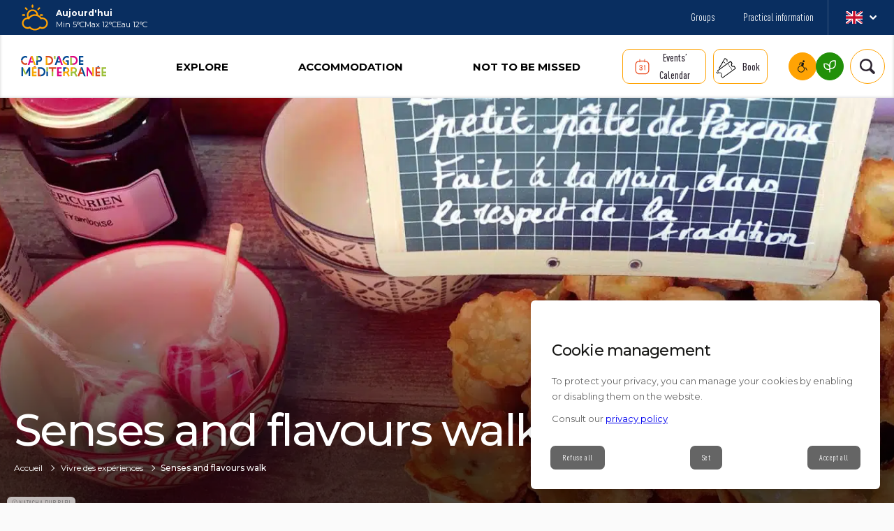

--- FILE ---
content_type: image/svg+xml
request_url: https://www.capdagde.com/app/themes/wwp_child_theme/assets/final/svg/view/svg/sprite.view.svg
body_size: 221182
content:
<?xml version="1.0" encoding="utf-8"?><!DOCTYPE svg PUBLIC "-//W3C//DTD SVG 1.1//EN" "http://www.w3.org/Graphics/SVG/1.1/DTD/svg11.dtd"><svg width="803" height="740" viewBox="0 0 803 740" xmlns="http://www.w3.org/2000/svg" xmlns:xlink="http://www.w3.org/1999/xlink"><view id="al_AL" viewBox="734 597 34 28"/><svg viewBox="-5 -5 34 28" width="34" height="28" x="734" y="597" xmlns="http://www.w3.org/2000/svg"><g clip-rule="evenodd" fill-rule="evenodd"><path d="M0 0h24v6H0z"/><path d="M0 12h24v6H0z" fill="#ffd90c"/><path d="M0 6h24v6H0z" fill="#f31830"/></g></svg><view id="an_AN" viewBox="734 625 34 28"/><svg version="1.1" id="abflag-icons-gb" x="734" y="625" viewBox="-5 -5 34 28" xml:space="preserve" width="34" height="28" xmlns="http://www.w3.org/2000/svg"><style>.abst0{fill:#012169}.abst1{fill:#fff}.abst2{fill:#c8102e}</style><path class="abst0" d="M0 0h24v18H0V0z"/><path class="abst1" d="M2.8 0L12 6.8 21.1 0H24v2.3L15 9l9 6.7V18h-3l-9-6.7L3 18H0v-2.2l9-6.7-9-6.7V0h2.8z"/><path class="abst2" d="M15.9 10.5l8.1 6V18l-10.2-7.5h2.1zm-6.9.8l.2 1.3L2 18H0l9-6.7zM24 0v.1l-9.3 7 .1-1.7L22.1 0H24zM0 0l9 6.6H6.7L0 1.6V0z"/><path class="abst1" d="M9 0v18h6V0H9zM0 6v6h24V6H0z"/><path class="abst2" d="M0 7.2v3.6h24V7.2H0zM10.2 0v18h3.6V0h-3.6z"/></svg><view id="animal" viewBox="138 233.32999999999998 42 42"/><svg id="aca" viewBox="-5 -5 42 42" width="42" height="42" x="138" y="233.32999999999998" xmlns="http://www.w3.org/2000/svg"><defs><style>.ach{mask:url(#acb)}.aci{fill:#fff}.aci,.acj{fill-rule:evenodd}</style><mask id="acb" x="3.52" y="1.87" width="25.2" height="28" maskUnits="userSpaceOnUse"><g id="acc"><path id="acd" class="aci" d="M3.52 1.87h25.2v28H3.52v-28z"/></g></mask></defs><g class="ach"><path id="ace" class="acj" d="M12.66 12.98c-1.47 0-2.36-.15-2.84-.26.04-.23.07-.46.07-.69v-.2c0-.84 0-1.78-.66-2.48-.54-.55-1.4-.82-2.65-.82-.7 0-1.22-.21-1.59-.63-.54-.63-.61-1.58-.61-2.09l3.11-.4c.19-.02.34-.17.37-.36.02-.09.44-2.3 2.61-2.3h1.74c1.08 0 3.93 2.04 4.34 5.83.05.48-.04.85-.28 1.12-.46.53-1.39.61-1.9.61-2.11 0-2.17-4.84-2.17-4.89h-.87c0 .24.03 5.78 3.04 5.78.28 0 .6-.02.93-.08.06.42.16.83.3 1.24-.37.22-1.27.62-2.96.62m10.85 4.44v.89c.18 0 4.34.08 4.34 5.33 0 4.45-3.88 5.19-5.21 5.31v-.86c0-5.57-2.29-9.22-4.14-12.16-1.15-1.83-2.15-3.43-2.34-5.07.29-.13.56-.32.77-.57.41-.47.57-1.07.49-1.81-.26-2.35-1.33-3.95-2.18-4.87-.98-1.06-2.17-1.75-3.03-1.75h-1.74c-2.1 0-3.09 1.62-3.39 2.71l-3.17.41c-.2.03-.35.18-.38.39 0 .08-.22 1.94.8 3.12.53.62 1.29.93 2.24.93s1.67.19 2.03.56c.42.43.41 1.12.41 1.85v.21c0 .54-.21 1.19-.45 1.94-.32 1-.69 2.14-.69 3.46 0 2.7.37 3.74.76 4.85.19.54.39 1.1.55 1.91.33 1.67.14 3.92.04 4.8H6.98v.89h2.6c.22 0 .4-.16.43-.38.02-.13.44-3.21 0-5.48-.17-.87-.38-1.46-.58-2.04-.36-1.03-.71-1.99-.71-4.54 0-1.17.34-2.24.65-3.18.07-.23.14-.45.21-.67.55.14 1.51.29 3.05.29 1.73 0 2.75-.37 3.29-.67.46 1.04 1.12 2.09 1.83 3.21 1.87 2.99 4 6.37 4 11.68v1.33c0 .25.19.44.43.44.07 0 1.63 0 3.22-.76 1.5-.71 3.29-2.24 3.29-5.46 0-6.15-5.16-6.22-5.21-6.22"/></g><path id="acf" class="acj" d="M9.82 4.67c-.39 0-.7.16-.7.35v.7c0 .19.31.35.7.35s.7-.16.7-.35v-.7c0-.19-.31-.35-.7-.35"/><path id="acg" class="acj" d="M14.97 22.38c.93-1.39 2.68-1.42 2.7-1.42v-.89c-.09 0-2.23.02-3.42 1.8-1.06 1.58-1.02 3.96.13 7.1h-2.45v.89h8.4v-.89h-5c-1.13-2.96-1.25-5.24-.35-6.6"/></svg><view id="animals.accepted" viewBox="84 664 40 40"/><svg width="40" height="40" viewBox="-5 -5 40 40" x="84" y="664" xmlns="http://www.w3.org/2000/svg"><defs><path id="ada" d="M0 0h10.862v21.724H0z"/></defs><g fill="none" fill-rule="evenodd"><path d="M7.897 22.103c-.04-5.56 1.536-6.896 2.928-8.074.12-.102.238-.202.355-.305 1.496-1.316 2.097-1.896 2.575-2.483l.659.514c-.511.628-1.135 1.23-2.671 2.582-.121.106-.244.21-.367.315-1.315 1.113-2.675 2.265-2.637 7.446l-.842.005z" fill="#AEAEAE"/><path d="M17.614 25H8.006a2.267 2.267 0 01-1.83-1.085c-1.004-1.58-.623-4.58.271-6.724 1.29-3.09-1.11-4.308-1.213-4.358a.413.413 0 01-.233-.4.414.414 0 01.29-.363 3.174 3.174 0 011.42-.048c.718.134 1.74.577 2.526 1.929a.409.409 0 01-.157.563.425.425 0 01-.573-.154c-.589-1.01-1.318-1.39-1.905-1.515.144.148.289.32.423.515.547.798 1.026 2.164.2 4.144-1.063 2.55-.966 4.98-.335 5.974.275.432.654.66 1.158.696h9.11c-.17-.897-.884-1.01-1.016-1.022h-2.12a.42.42 0 01-.39-.257.407.407 0 01.094-.45c2.416-2.333 1.63-4.138 1.623-4.156l-.005-.011a.889.889 0 00-.526-.508c-.814-.31-2.205.175-2.673.388a.424.424 0 01-.558-.2.41.41 0 01.204-.549c.02-.009.503-.228 1.138-.39.891-.228 1.63-.234 2.194-.019.467.18.802.501.996.958.068.155.82 2.012-1.143 4.368H16.185c.018.002 1.85.133 1.85 2.261a.417.417 0 01-.421.413" fill="#AEAEAE"/><g transform="translate(15.138 4)"><mask id="adb" fill="#fff"><use xlink:href="#ada"/></mask><path d="M6.849 21.724H4.043v-.845h2.35c-.067-.37-.228-.649-.481-.832a1.22 1.22 0 00-.537-.214H3.983a.421.421 0 01-.419-.381l-.385-3.954a.423.423 0 01.261-.433c.008-.003.991-.423 1.76-1.641 1.026-1.63 1.211-3.952.534-6.718a.423.423 0 01.408-.524h2.641c.13-.027 1.08-.293 1.223-2.23l-2.47-1.086a.422.422 0 01-.252-.362c-.003-.044-.1-1.146-1.378-1.416a.416.416 0 01-.065-.02c-.013-.005-1.46-.545-2.743.08-.806.394-1.395 1.173-1.751 2.316-.278.853-.855 3.269-.213 4.264.162.25.388.383.71.417a.422.422 0 01.077.015c.023.006.642.173 1.122-.259.46-.413.917-1.469.482-4.15l.83-.137c.4 2.468.144 4.126-.763 4.928-.749.662-1.657.49-1.867.44a1.735 1.735 0 01-1.297-.795c-.975-1.511.003-4.63.118-4.98C.973 1.833 1.711.882 2.74.384 4.249-.348 5.85.175 6.11.268c1.313.29 1.838 1.266 1.976 1.918l2.524 1.11c.158.068.257.227.252.4-.096 3.08-1.922 3.32-2 3.329a.428.428 0 01-.046.002H6.67c.434 2.063.58 4.772-.794 6.901-.65 1.008-1.422 1.543-1.832 1.776l.32 3.284h1.055c.018.002 1.85.136 1.85 2.314a.422.422 0 01-.42.422" fill="#AEAEAE" mask="url(#adb)"/></g></g></svg><view id="arrow-btn--orange" viewBox="280 491 17 22"/><svg version="1.1" id="aeCalque_1" x="280" y="491" viewBox="-5 -5 17 22" xml:space="preserve" width="17" height="22" xmlns="http://www.w3.org/2000/svg"><style>.aest0{fill:#ff503a}</style><g id="aeSymbols"><g id="aeCTA-savoir_x2B_" transform="translate(-10 -40)"><g id="aebtn_x2F_arrow" transform="translate(0 33)"><path id="aePath" class="aest0" d="M11.7 19L10 17.8l4.5-4.8L10 8.2 11.7 7l5.1 5.4c.4.4.4.9 0 1.2L11.7 19z"/></g></g></g></svg><view id="arrow-btn--white" viewBox="297 491 17 22"/><svg width="17" height="22" viewBox="-5 -5 17 22" x="297" y="491" xmlns="http://www.w3.org/2000/svg"><path d="M1.658 12L0 10.781 4.47 6 0 1.219 1.658 0l5.08 5.392c.35.35.35.867 0 1.217L1.657 12z" fill="#FFF" fill-rule="nonzero"/></svg><view id="arrow-slider-left" viewBox="667 342.37 21 27"/><svg width="21" height="27" viewBox="-5 -5 21 27" x="667" y="342.37" xmlns="http://www.w3.org/2000/svg"><path d="M10.248 14.398a1.831 1.831 0 01-3.123 1.303L1.288 9.852A1.829 1.829 0 01.753 8.55v-.06a1.824 1.824 0 01.534-1.355l5.84-5.834a1.829 1.829 0 012.555.033c.702.703.716 1.837.03 2.557L5.11 8.498l4.603 4.606c.343.344.535.81.535 1.294z" fill="#E94C21" fill-rule="nonzero" opacity=".802"/></svg><view id="arrow-slider-left-white" viewBox="667 369.37 21 27"/><svg version="1.1" id="ahCalque_1" x="667" y="369.37" viewBox="-5 -5 21 27" xml:space="preserve" width="21" height="27" xmlns="http://www.w3.org/2000/svg"><style>.ahst0{opacity:.8022}.ahst1{fill:#fff}</style><g id="ahAccueil" class="ahst0"><g id="ahHOMEPAGE" transform="translate(-35 -456)"><g id="ahHeader-image-_x2F_-video" transform="translate(0 141)"><g id="ahGroup-10" transform="matrix(-1 0 0 1 67 299)"><g id="ahArrow-3" transform="translate(18 16)"><path id="ahPath" class="ahst1" d="M3.8 14.4c0 .7.4 1.4 1.1 1.7.7.3 1.5.1 2-.4l5.8-5.8c.3-.3.5-.8.5-1.3v-.1c0-.5-.2-1-.5-1.4L6.9 1.3C6.2.6 5 .6 4.3 1.3s-.7 1.8 0 2.6l4.6 4.6-4.6 4.6c-.4.3-.5.8-.5 1.3z"/></g></g></g></g></g></svg><view id="arrow-slider-right" viewBox="600 448 21 27"/><svg version="1.1" id="aiCalque_1" x="600" y="448" viewBox="-5 -5 21 27" xml:space="preserve" width="21" height="27" xmlns="http://www.w3.org/2000/svg"><style>.aist0{opacity:.8022}.aist1{fill:#e94c21}</style><g id="aiAccueil" class="aist0"><g id="aiHOMEPAGE" transform="translate(-35 -456)"><g id="aiHeader-image-_x2F_-video" transform="translate(0 141)"><g id="aiGroup-10" transform="matrix(-1 0 0 1 67 299)"><g id="aiGroup" transform="translate(18 16)"><g id="aiArrow-3" transform="rotate(-180 8.5 8.5)"><path id="aiPath" class="aist1" d="M3.8 14.4c0 .7.4 1.4 1.1 1.7.7.3 1.5.1 2-.4l5.8-5.8c.3-.3.5-.8.5-1.3v-.1c0-.5-.2-1-.5-1.4L6.9 1.3C6.2.6 5 .6 4.3 1.3s-.7 1.8 0 2.6l4.6 4.6-4.6 4.6c-.4.3-.5.8-.5 1.3z"/></g></g></g></g></g></g></svg><view id="arrow-slider-right-white" viewBox="522.4 276 21 27"/><svg version="1.1" id="ajCalque_1" x="522.4" y="276" viewBox="-5 -5 21 27" xml:space="preserve" width="21" height="27" xmlns="http://www.w3.org/2000/svg"><style>.ajst0{opacity:.8022}.ajst1{fill:#fff}</style><g id="ajAccueil" class="ajst0"><g id="ajHOMEPAGE" transform="translate(-35 -456)"><g id="ajHeader-image-_x2F_-video" transform="translate(0 141)"><g id="ajGroup-10" transform="matrix(-1 0 0 1 67 299)"><g id="ajGroup" transform="translate(18 16)"><g id="ajArrow-3" transform="rotate(-180 8.5 8.5)"><path id="ajPath" class="ajst1" d="M3.8 14.4c0 .7.4 1.4 1.1 1.7.7.3 1.5.1 2-.4l5.8-5.8c.3-.3.5-.8.5-1.3v-.1c0-.5-.2-1-.5-1.4L6.9 1.3C6.2.6 5 .6 4.3 1.3s-.7 1.8 0 2.6l4.6 4.6-4.6 4.6c-.4.3-.5.8-.5 1.3z"/></g></g></g></g></g></g></svg><view id="arrow_down" viewBox="414 276 108.4 126.7"/><svg viewBox="-5 -5 108.4 126.7" width="108.4" height="126.7" x="414" y="276" xmlns="http://www.w3.org/2000/svg"><path d="M49.9 4.1c1.7 0 3.1 1.4 3.1 3.1v99.5l40.1-41.4c.6-.6 1.4-.9 2.2-.9s1.6.3 2.2.9c1.2 1.2 1.2 3.2 0 4.4l-46.1 46.1c-.6.6-1.4.9-2.2.9s-1.6-.3-2.2-.9L.9 69.7c-1.2-1.2-1.2-3.2 0-4.4.6-.6 1.4-.9 2.2-.9.8 0 1.6.3 2.2.9l41.4 41.4V7.2c.1-1.7 1.5-3.1 3.2-3.1z"/></svg><view id="arrow_left" viewBox="180 233.32999999999998 42 42"/><svg viewBox="-5 -5 42 42" width="42" height="42" x="180" y="233.32999999999998" xmlns="http://www.w3.org/2000/svg"><path d="M30 15.65c0-.55-.45-1-1-1H5.42l6.29-6.29c.25-.25.35-.62.26-.97a.983.983 0 00-.71-.71c-.35-.09-.71 0-.97.26l-8 8c-.19.19-.29.44-.29.71s.11.52.29.71l8 8c.25.25.62.35.97.26.35-.09.62-.36.71-.71.09-.35 0-.71-.26-.97l-6.29-6.29H29c.55 0 1-.45 1-1z"/></svg><view id="arrow_left_s_orange" viewBox="770 175.1 30.08 22.9"/><svg id="ama" viewBox="-5 -5 30.08 22.9" width="30.08" height="22.9" x="770" y="175.1" xmlns="http://www.w3.org/2000/svg"><defs><style>.amb{fill:#e94c21}</style></defs><path class="amb" d="M19.29 7.19H2.44l4.49 4.49c.19.19.25.44.19.69-.06.25-.26.44-.51.51-.25.06-.51 0-.69-.19L.21 6.98A.736.736 0 010 6.47c0-.19.07-.37.21-.51L5.92.25c.19-.19.44-.25.69-.19.25.06.44.26.51.51.06.25 0 .51-.19.69l-4.49 4.5h16.85c.39 0 .71.32.71.71s-.32.71-.71.71z"/></svg><view id="arrow_left_s_white" viewBox="770 152.2 30.1 22.9"/><svg version="1.1" id="ana" x="770" y="152.2" viewBox="-5 -5 30.1 22.9" xml:space="preserve" width="30.1" height="22.9" xmlns="http://www.w3.org/2000/svg"><style>.anst0{fill:#fff}</style><path class="anst0" d="M20 6.5c0 .4-.3.7-.7.7H2.4l4.5 4.5c.2.2.2.4.2.7s-.3.4-.5.5c-.2.1-.5 0-.7-.2L.2 7c-.1-.2-.2-.3-.2-.5s.1-.4.2-.5L5.9.3c.2-.2.5-.3.7-.2s.4.2.5.5c.1.2 0 .5-.2.7L2.4 5.8h16.8c.5 0 .8.3.8.7z"/></svg><view id="arrow_left_w_s" viewBox="770 220.9 30 28"/><svg version="1.1" id="aoCalque_1" x="770" y="220.9" viewBox="-5 -5 30 28" xml:space="preserve" width="30" height="28" xmlns="http://www.w3.org/2000/svg"><style>.aost0{fill-rule:evenodd;clip-rule:evenodd;fill:#fff}</style><g id="aoPage-1"><g id="aoinscription-club" transform="translate(-1053 -2554)"><g id="aoformulaire-3" transform="translate(183 2068)"><g id="aoform" transform="translate(108 235)"><g id="aoGroup-2" transform="translate(464 238)"><path id="aoFill-1-Copy-3" class="aost0" d="M318 21.9c0 .3-.2.6-.6.6h-17.7l7.3 7.1c.1.1.2.2.2.4 0 .1-.1.3-.2.4-.2.2-.6.2-.8 0l-8.2-8.2c-.1-.1-.2-.2-.2-.4 0-.1.1-.3.2-.4l8.2-8.2c.2-.2.6-.2.8 0 .1.1.2.2.2.4 0 .1-.1.3-.2.4l-7.3 7.3h17.7c.4 0 .6.3.6.6"/></g></g></g></g></g></svg><view id="arrow_readless" viewBox="734 653 25.4 34"/><svg viewBox="-5 -5 25.4 34" width="25.4" height="34" x="734" y="653" xmlns="http://www.w3.org/2000/svg"><path d="M7.7 24c-.5 0-.9-.4-.9-.9V2.9L1.5 8.3c-.2.2-.6.3-.9.2-.3 0-.5-.3-.6-.6 0-.3 0-.6.3-.8L7.2.2c.1-.1.3-.2.5-.2s.4.1.6.2l6.9 6.9c.2.2.3.5.2.8s-.3.5-.6.6-.6 0-.8-.2L8.6 2.9v20.2c0 .5-.4.9-.9.9z" fill="#e94c21"/></svg><view id="arrow_readmore" viewBox="632 551.37 34 25.4"/><svg viewBox="-5 -5 34 25.4" width="34" height="25.4" x="632" y="551.37" xmlns="http://www.w3.org/2000/svg"><path d="M0 7.7c0-.5.4-.9.9-.9h20.2l-5.4-5.4c-.2-.2-.3-.5-.2-.8s.3-.5.6-.6.6 0 .8.2l6.9 6.9c.1.2.2.4.2.6s-.1.4-.2.6l-6.9 6.9c-.2.2-.5.3-.8.2s-.5-.3-.6-.6 0-.6.2-.8l5.4-5.4H.9c-.5 0-.9-.4-.9-.9z" fill="#e94c21"/></svg><view id="arrow_right" viewBox="222 233.32999999999998 42 42"/><svg viewBox="-5 -5 42 42" width="42" height="42" x="222" y="233.32999999999998" xmlns="http://www.w3.org/2000/svg"><path d="M2 16c0-.55.45-1 1-1h23.58l-6.29-6.29c-.25-.25-.35-.62-.26-.97.09-.35.36-.62.71-.71.35-.09.71 0 .97.26l8 8c.19.19.29.44.29.71 0 .27-.11.52-.29.71l-8 8c-.25.25-.62.35-.97.26a.983.983 0 01-.71-.71c-.09-.35 0-.71.26-.97L26.58 17H3c-.55 0-1-.45-1-1z"/></svg><view id="arrow_right_s" viewBox="770 248.9 30 28"/><svg version="1.1" id="asCalque_1" x="770" y="248.9" viewBox="-5 -5 30 28" xml:space="preserve" width="30" height="28" xmlns="http://www.w3.org/2000/svg"><style>.asst0{fill-rule:evenodd;clip-rule:evenodd}</style><g id="asPage-1"><g id="asinscription-club" transform="translate(-1053 -2554)"><g id="asformulaire-3" transform="translate(183 2068)"><g id="asform" transform="translate(108 235)"><g id="asGroup-2" transform="translate(464 238)"><path id="asFill-1-Copy-3" class="asst0" d="M298 21.7c0-.3.2-.6.6-.6h17.7L309 14c-.1-.1-.2-.2-.2-.4 0-.1.1-.3.2-.4.2-.2.6-.2.8 0l8.2 8.2c.1.1.2.2.2.4 0 .1-.1.3-.2.4l-8.2 8.2c-.2.2-.6.2-.8 0-.1-.1-.2-.2-.2-.4 0-.1.1-.3.2-.4l7.3-7.3h-17.7c-.4-.1-.6-.3-.6-.6"/></g></g></g></g></g></svg><view id="arrow_right_s_orange" viewBox="770 198 30.08 22.9"/><svg id="ata" viewBox="-5 -5 30.08 22.9" width="30.08" height="22.9" x="770" y="198" xmlns="http://www.w3.org/2000/svg"><defs><style>.atb{fill:#e94c21}</style></defs><path class="atb" d="M0 6.47c0-.39.32-.71.71-.71h16.85l-4.5-4.49a.712.712 0 01.32-1.2c.25-.06.51 0 .69.19l5.71 5.71c.14.14.21.31.21.51s-.08.37-.21.51l-5.71 5.71a.712.712 0 01-1.2-.32c-.06-.25 0-.51.19-.69l4.49-4.49H.71C.32 7.2 0 6.88 0 6.49z"/></svg><view id="arrow_right_w_s" viewBox="770 276.9 30 28"/><svg width="30" height="28" viewBox="-5 -5 30 28" x="770" y="276.9" xmlns="http://www.w3.org/2000/svg"><path d="M0 8.65c0-.305.248-.553.554-.553H18.22L10.876.972a.551.551 0 010-.783.555.555 0 01.783 0l8.179 8.179a.551.551 0 010 .783l-8.179 8.179a.554.554 0 01-.783-.783l7.343-7.343H.554A.554.554 0 010 8.65" fill="#FFF" fill-rule="evenodd"/></svg><view id="avatar" viewBox="552 155 74 74"/><svg width="74" height="74" viewBox="-5 -5 74 74" x="552" y="155" xmlns="http://www.w3.org/2000/svg"><defs><circle id="ava" cx="32" cy="32" r="32"/></defs><g fill="none" fill-rule="evenodd"><mask id="avb" fill="#fff"><use xlink:href="#ava"/></mask><image mask="url(#avb)" x="-2" y="-1" width="71" height="71" xmlns:xlink="http://www.w3.org/1999/xlink" xlink:href="[data-uri]"/><path fill="#E50063" style="mix-blend-mode:color" mask="url(#avb)" d="M-11-13h91v91h-91z"/></g></svg><view id="backwards" viewBox="337 520 42 42"/><svg viewBox="-5 -5 42 42" width="42" height="42" x="337" y="520" xmlns="http://www.w3.org/2000/svg"><path d="M.24 16.44l11.63 7.75c.35.23.82-.02.82-.44V8.25a.53.53 0 00-.82-.44L.24 15.56c-.31.21-.31.67 0 .88z"/><path d="M12.26 16.44l18.91 12.61c.35.23.82-.02.82-.44V3.39a.53.53 0 00-.82-.44L12.26 15.56c-.31.21-.31.67 0 .88z"/></svg><view id="bed" viewBox="379 520 42 42"/><svg viewBox="-5 -5 42 42" width="42" height="42" x="379" y="520" xmlns="http://www.w3.org/2000/svg"><path d="M4.82 6.05a.49.49 0 00-.49.49v8.13h-.26c-1.05 0-1.91.86-1.91 1.92v4.73c0 1.05.86 1.92 1.91 1.92H5.2v2.2c0 .27.22.5.49.5s.49-.22.49-.5v-2.2h19.63v2.2c0 .13.05.26.14.36.09.1.22.15.35.15s.26-.05.35-.15c.09-.1.14-.22.14-.36v-2.2h1.13c1.05 0 1.91-.86 1.91-1.92v-4.73c0-1.05-.86-1.92-1.91-1.92h-.26V6.55a.49.49 0 00-.49-.49H4.82zm.5.99h21.36v7.63h-3.06v-2.25c0-.67-.55-1.23-1.22-1.23h-5.67c-.27 0-.53.1-.73.25-.21-.16-.46-.25-.73-.25H9.6c-.67 0-1.22.56-1.22 1.23v2.25H5.32V7.04zm4.28 5.14h5.67c.14 0 .24.1.24.24v2.25H9.37v-2.25c0-.14.1-.24.24-.24zm7.13 0h5.67c.14 0 .24.1.24.24v2.25H16.5v-2.25c0-.14.1-.24.24-.24zM4.07 15.66h23.86c.52 0 .92.4.92.93v1.4H3.15v-1.4c0-.52.4-.93.92-.93zm-.92 3.32h25.7v2.34c0 .52-.4.92-.92.92H4.07c-.52 0-.92-.4-.92-.93v-2.34z"/></svg><view id="billetterie-orange" viewBox="552 490 34 30"/><svg version="1.1" id="ayCalque_1" x="552" y="490" viewBox="-5 -5 34 30" xml:space="preserve" width="34" height="30" xmlns="http://www.w3.org/2000/svg"><style>.ayst0{fill:#e94c21}</style><path class="ayst0" d="M10.8 13.8c-1.6.4-2.5 2-2.1 3.6.2.8.7 1.4 1.4 1.8.4.3.9.4 1.5.4.3 0 .5 0 .8-.1.8-.2 1.4-.7 1.8-1.4s.5-1.5.3-2.2c-.6-1.6-2.2-2.5-3.7-2.1zm-.2 2.3c.1-.3.4-.4.7-.5h.3c.5 0 .9.3 1 .8.2.6-.2 1.2-.8 1.3-.3.1-.6 0-.8-.1-.3-.1-.4-.4-.5-.7-.1-.3-.1-.6.1-.8zM23.3 13.5c-.2-.8-.7-1.4-1.4-1.8-.7-.4-1.5-.5-2.2-.3-.8.2-1.4.7-1.8 1.4s-.5 1.5-.3 2.2c.2.8.7 1.4 1.4 1.8.5.3.9.4 1.5.4.3 0 .5 0 .8-.1 1.5-.5 2.5-2.1 2-3.6zm-3.1-.3c.3-.1.6 0 .8.1s.4.4.5.7c.1.3 0 .6-.1.8-.1.3-.4.4-.7.5-.3.1-.6 0-.8-.1-.3-.1-.4-.4-.5-.7-.1-.6.3-1.2.8-1.3zM9.2 13.4l11.6-3.1c.4-.1.7-.5.7-.9l-.1-8.2c0-.3-.1-.5-.4-.7-.2-.2-.5-.2-.8-.2l-14.8 4-1-1.8c-.1-.5-.6-.6-1-.5l-1.9.5c-.5.1-.8.6-.6 1.1.1.5.6.8 1.1.7L3.2 4l5 9c.2.3.5.5.8.5.1-.1.2-.1.2-.1zm.3-2L6.4 5.8l13.2-3.5.1 6.4-10.2 2.7z"/></svg><view id="billetterie-white" viewBox="586 490 34 30"/><svg version="1.1" id="azCalque_1" x="586" y="490" viewBox="-5 -5 34 30" xml:space="preserve" width="34" height="30" xmlns="http://www.w3.org/2000/svg"><style>.azst0{fill:#fff}</style><path class="azst0" d="M10.8 13.8c-1.6.4-2.5 2-2.1 3.6.2.8.7 1.4 1.4 1.8.4.3.9.4 1.5.4.3 0 .5 0 .8-.1.8-.2 1.4-.7 1.8-1.4s.5-1.5.3-2.2c-.6-1.6-2.2-2.5-3.7-2.1zm-.2 2.3c.1-.3.4-.4.7-.5h.3c.5 0 .9.3 1 .8.2.6-.2 1.2-.8 1.3-.3.1-.6 0-.8-.1-.3-.1-.4-.4-.5-.7-.1-.3-.1-.6.1-.8zM23.3 13.5c-.2-.8-.7-1.4-1.4-1.8-.7-.4-1.5-.5-2.2-.3-.8.2-1.4.7-1.8 1.4s-.5 1.5-.3 2.2c.2.8.7 1.4 1.4 1.8.5.3.9.4 1.5.4.3 0 .5 0 .8-.1 1.5-.5 2.5-2.1 2-3.6zm-3.1-.3c.3-.1.6 0 .8.1s.4.4.5.7c.1.3 0 .6-.1.8-.1.3-.4.4-.7.5-.3.1-.6 0-.8-.1-.3-.1-.4-.4-.5-.7-.1-.6.3-1.2.8-1.3zM9.2 13.4l11.6-3.1c.4-.1.7-.5.7-.9l-.1-8.2c0-.3-.1-.5-.4-.7-.2-.2-.5-.2-.8-.2l-14.8 4-1-1.8c-.1-.5-.6-.6-1-.5l-1.9.5c-.5.1-.8.6-.6 1.1.1.5.6.8 1.1.7L3.2 4l5 9c.2.3.5.5.8.5.1-.1.2-.1.2-.1zm.3-2L6.4 5.8l13.2-3.5.1 6.4-10.2 2.7z"/></svg><view id="calendar" viewBox="421 520 42 42"/><svg viewBox="-5 -5 42 42" width="42" height="42" x="421" y="520" xmlns="http://www.w3.org/2000/svg"><path d="M21.26 4.93V2.78a.781.781 0 00-1.56 0v2.15h-7.41V2.78a.781.781 0 00-1.56 0v2.15C6.6 5 3.26 8.31 3.26 12.38V22.4c0 4.11 3.41 7.46 7.61 7.46h10.25c4.2 0 7.61-3.35 7.61-7.46V12.38c0-4.07-3.34-7.38-7.47-7.45zm5.92 17.47c0 3.26-2.72 5.9-6.06 5.9H10.88c-3.34 0-6.06-2.65-6.06-5.9V12.38c0-3.21 2.64-5.82 5.92-5.89v.67a.781.781 0 001.56 0v-.68h7.41v.68a.781.781 0 001.56 0v-.67c3.27.07 5.92 2.68 5.92 5.89V22.4z"/><path d="M16.6 15.33c0-3.14-5.98-3.14-5.98 0 0 .33.27.6.6.6s.6-.27.6-.6c0-.95 1.17-1.2 1.79-1.2s1.79.25 1.79 1.15c-.04.51-.32 1.01-.78 1.35a2.5 2.5 0 01-1.28.48c-.2-.01-.39-.01-.59 0-.31.03-.55.28-.55.6s.24.57.55.6c.2.01.39.02.59 0 .47.05.92.21 1.28.48.46.34.74.84.78 1.31 0 .95-1.17 1.2-1.79 1.2s-1.79-.25-1.79-1.2c0-.33-.27-.6-.6-.6s-.6.27-.6.6c0 1.57 1.5 2.39 2.99 2.39s2.99-.82 2.99-2.43c-.06-.86-.52-1.67-1.25-2.23-.06-.04-.12-.09-.18-.13.06-.04.12-.08.18-.13.74-.55 1.19-1.36 1.25-2.27zM21.01 12.99a.603.603 0 00-.65.13l-1.2 1.2c-.23.23-.23.61 0 .85s.61.23.85 0l.18-.18v6.93c0 .33.27.6.6.6s.6-.27.6-.6v-8.38a.6.6 0 00-.37-.55z"/></svg><view id="carousel" viewBox="463 520 42 42"/><svg id="bba" viewBox="-5 -5 42 42" width="42" height="42" x="463" y="520" xmlns="http://www.w3.org/2000/svg"><defs><style>.bbb{fill-rule:evenodd}</style></defs><path class="bbb" d="M25.13 20.07l-.09.27c-.14.44-.17.9-.09 1.35.15.85.94 1.37 2.07 1.37.85 0 1.98-.32 2.59-1.04.32-.39.45-.84.37-1.3-.08-.45-.27-.88-.55-1.24l-.19-.24-1.82.37-1.68-8.71h4.05V8.58c0-.88-.72-1.6-1.6-1.6h-2.15c-.3-.7-1.39-1.68-4.93-3.18-2.36-1-4.75-1.77-4.77-1.78l-.15-.05-.15.05s-2.41.78-4.77 1.78C7.73 5.3 6.64 6.29 6.34 6.98H4.19c-.88 0-1.6.72-1.6 1.6v2.32h4.06l-1.68 8.71-1.82-.37-.19.24c-.28.36-.47.79-.55 1.24-.08.46.05.92.37 1.3.61.72 1.74 1.04 2.59 1.05 1.13 0 1.92-.53 2.07-1.37.08-.45.05-.92-.09-1.35l-.09-.27-1.81-.36 1.7-8.8h3.88l-.96 6.67-1.4-.29-.19.24c-.24.3-.4.66-.46 1.04-.08.44.04.86.34 1.22.43.52 1.23.85 2.03.85.96 0 1.63-.48 1.77-1.25.07-.38.04-.77-.08-1.14l-.09-.27-1.44-.3.97-6.77h1.98v15.12H2.59v3.43h27.2v-3.43h-10.9V10.9h1.98l.97 6.77-1.44.3-.09.27c-.12.37-.15.76-.08 1.14.14.77.82 1.25 1.77 1.25.8 0 1.6-.33 2.03-.85.3-.36.42-.78.34-1.22-.07-.38-.23-.74-.46-1.04l-.19-.24-1.4.29-.96-6.67h3.88l1.7 8.8-1.81.36zM6.48 21.53c-.09.52-.87.56-1.11.56-.73 0-1.5-.29-1.84-.69-.14-.16-.19-.33-.16-.5.04-.2.1-.39.2-.56l2.91.59c.03.2.03.41 0 .61zm4.72-2.31c-.07.4-.59.44-.81.44-.51 0-1.04-.21-1.28-.5-.15-.18-.14-.32-.12-.42.02-.13.06-.25.12-.36l2.11.44c.02.13.01.27-.01.4zm12.09-.06c-.25.3-.77.5-1.28.5-.22 0-.74-.04-.81-.44-.02-.13-.03-.27-.01-.4l2.11-.44c.06.11.09.23.12.36.02.09.02.24-.12.42zm-7.1-16.12c.6.5 2.83 2.41 3.26 3.94h-6.52c.44-1.53 2.66-3.44 3.26-3.94zm1.15.35c.9.32 2.15.78 3.39 1.31 2.58 1.1 3.66 1.84 4.11 2.28h-4.89c-.3-1.27-1.65-2.7-2.62-3.59zM11.65 4.7c1.25-.53 2.5-.99 3.4-1.31-.96.89-2.31 2.32-2.62 3.59H7.54c.45-.44 1.53-1.18 4.11-2.28zM3.57 8.58c0-.34.28-.62.62-.62h24c.34 0 .62.28.62.62v1.34H3.57V8.58zM17.9 23.26l-3.43 1.85v-3.45l3.43-1.85v3.45zm0-4.01l-3.43 1.85v-3.45l3.43-1.85v3.45zm0-4.01l-3.43 1.85v-3.45l3.43-1.85v3.45zm10.9 11.75v1.47H3.57v-1.47h25.24zm-14.33-.98v-.36l3.43-1.85V26h-3.43zm3.43-14.78l-3.43 1.85v-2.19h3.43v.35zm10.95 10.14c-.34.4-1.11.69-1.84.69-.24 0-1.01-.04-1.11-.56-.04-.21-.04-.41 0-.61l2.91-.59c.1.17.16.36.2.56.03.17-.02.34-.16.5z"/></svg><view id="carousel_yellow_s" viewBox="770 304.9 30 30"/><svg viewBox="-5 -5 30 30" fill="#ffa000" width="30" height="30" x="770" y="304.9" xmlns="http://www.w3.org/2000/svg"><path clip-rule="evenodd" d="M16.5 13.2l-.1.2c-.1.3-.1.7-.1 1 .1.6.7 1 1.5 1 .6 0 1.4-.2 1.9-.8.2-.3.3-.6.3-.9-.1-.3-.2-.6-.4-.9l-.1-.2-1.3.3L17 6.6h2.9V4.8c0-.6-.5-1.2-1.2-1.2h-1.6c-.2-.5-1-1.2-3.6-2.3C11.8.6 10.1 0 10 0h-.1S8.2.6 6.4 1.3C3.9 2.5 3.1 3.2 2.9 3.7H1.3C.7 3.7.1 4.2.1 4.9v1.7H3l-1.2 6.3-1.3-.3-.1.2c-.2.2-.3.5-.4.8s0 .7.3.9c.4.5 1.3.8 1.9.8.8 0 1.4-.4 1.5-1 .1-.3 0-.7-.1-1l-.1-.2-1.3-.3 1.2-6.4h2.8l-.7 4.8-1-.2-.1.2c-.2.2-.3.5-.3.8-.1.3 0 .6.2.9.3.4.9.6 1.5.6.7 0 1.2-.3 1.3-.9.1-.3 0-.6-.1-.8v-.2l-1-.2.7-4.9H8v11H.1V20h19.7v-2.5H12v-11h1.4l.7 4.9-1 .2-.1.2c-.1.3-.1.6-.1.8.1.6.6.9 1.3.9.6 0 1.2-.2 1.5-.6.2-.3.3-.6.2-.9s-.2-.5-.3-.8l-.1-.2-1 .2-.7-4.8h2.8l1.2 6.4zM3 14.2c-.1.4-.6.4-.8.4-.5 0-1.1-.2-1.3-.5-.1-.1-.1-.2-.1-.4 0-.1.1-.3.1-.4l2.1.5zm3.4-1.7c-.1.3-.4.3-.6.3-.4 0-.8-.2-.9-.4-.1-.1-.1-.2-.1-.3s0-.2.1-.3l1.5.3zm8.7 0c-.2.2-.6.4-.9.4-.2 0-.5 0-.6-.3v-.3l1.5-.3c0 .1.1.2.1.3 0 0 0 .1-.1.2zM10 .8c.4.4 2 1.7 2.4 2.9H7.6C8 2.6 9.6 1.2 10 .8zm.8.3c.7.2 1.6.6 2.5.9 1.9.8 2.7 1.3 3 1.7h-3.5c-.3-.9-1.3-2-2-2.6zM6.7 2c.9-.4 1.8-.7 2.5-.9-.7.6-1.7 1.7-1.9 2.6H3.7c.4-.3 1.1-.9 3-1.7zM.9 4.8c0-.2.2-.4.4-.4h17.4c.2 0 .4.2.4.4v1H.9zm10.3 10.7l-2.5 1.3v-2.5l2.5-1.3zm0-2.9l-2.5 1.3v-2.5l2.5-1.3zm0-2.9L8.8 11V8.5l2.5-1.3v2.5zm7.9 8.5v1.1H.9v-1.1zm-10.3-.7v-.3l2.5-1.3v1.6zm2.4-10.8L8.8 8.1V6.5h2.5v.2zm8 7.4c-.2.3-.8.5-1.3.5-.2 0-.7 0-.8-.4v-.4l2.1-.4c.1.1.1.3.1.4 0 0 0 .2-.1.3z" fill-rule="evenodd"/></svg><view id="cart" viewBox="505 520 42 42"/><svg viewBox="-5 -5 42 42" width="42" height="42" x="505" y="520" xmlns="http://www.w3.org/2000/svg"><path d="M20.75 25.34c0-2.06 1.7-3.74 3.8-3.74s3.8 1.67 3.8 3.74-1.7 3.74-3.8 3.74-3.8-1.67-3.8-3.74zm3.8-1.87c-1.05 0-1.9.84-1.9 1.87s.85 1.87 1.9 1.87 1.9-.84 1.9-1.87-.85-1.87-1.9-1.87zM7.44 25.34c0-2.06 1.7-3.74 3.8-3.74s3.8 1.67 3.8 3.74-1.7 3.74-3.8 3.74-3.8-1.67-3.8-3.74zm3.8-1.87c-1.05 0-1.9.84-1.9 1.87s.85 1.87 1.9 1.87 1.9-.84 1.9-1.87-.85-1.87-1.9-1.87zM7.7 8.52l2.38 9.34h15.63l2.38-9.34H7.71zM1.74 3.86c0-.52.43-.93.95-.93h2.85c.44 0 .82.29.92.71l.77 3.03h22.08c.29 0 .57.13.75.36.18.23.24.52.17.8l-2.85 11.21c-.11.42-.49.71-.92.71H9.34c-.44 0-.82-.29-.92-.71L4.8 4.79H2.69a.94.94 0 01-.95-.93z"/></svg><view id="chat" viewBox="547 520 42 42"/><svg viewBox="-5 -5 42 42" width="42" height="42" x="547" y="520" xmlns="http://www.w3.org/2000/svg"><path d="M3.52 29.47c-.17 0-.34-.04-.5-.14-.3-.18-.49-.5-.49-.85V10.15c-.01-2.01.76-3.92 2.18-5.36a7.485 7.485 0 015.33-2.25h11.91c4.18.03 7.54 3.45 7.51 7.62v8.04c.01 2.01-.76 3.92-2.18 5.36a7.485 7.485 0 01-5.33 2.25H10.31L4 29.34c-.15.08-.32.13-.48.13zm.99-.99zm5.54-23.97c-1.49.01-2.89.6-3.94 1.67a5.546 5.546 0 00-1.61 3.97V26.8l5.06-2.84c.15-.08.31-.13.48-.13h11.9c1.49-.01 2.89-.6 3.94-1.67a5.546 5.546 0 001.61-3.97v-8.04c.02-3.09-2.47-5.62-5.55-5.64H10.05zm10.63 12.17h-9.36c-.54 0-.99-.44-.99-.99s.44-.99.99-.99h9.36c.54 0 .99.44.99.99s-.44.99-.99.99zm1.56-4.56H9.76c-.54 0-.99-.44-.99-.99s.44-.99.99-.99h12.48c.54 0 .99.44.99.99s-.44.99-.99.99z"/></svg><view id="check" viewBox="589 520 42 42"/><svg viewBox="-5 -5 42 42" width="42" height="42" x="589" y="520" xmlns="http://www.w3.org/2000/svg"><path d="M26.78 5.74c.35-.36.83-.56 1.33-.56s.98.2 1.33.56c.73.74.74 1.92.03 2.67l-15.05 17.8c-.35.38-.83.6-1.34.61-.51 0-1.01-.19-1.37-.56l-9.16-9.28c-.73-.75-.73-1.95 0-2.7.35-.36.83-.56 1.33-.56s.98.2 1.33.56l7.77 7.87L26.73 5.8s.03-.04.05-.06z"/></svg><view id="chevron-b" viewBox="212 491 34 24.2"/><svg version="1.1" id="bgCalque_1" x="212" y="491" viewBox="-5 -5 34 24.2" xml:space="preserve" width="34" height="24.2" xmlns="http://www.w3.org/2000/svg"><style>.bgst0{fill-rule:evenodd;clip-rule:evenodd;fill:#2e2632}</style><g id="bgSTYLEGUIDE"><g id="bgHeader-1" transform="translate(-854 -88)"><g id="bgGroup" transform="translate(857 86)"><g id="bgarrow-copy-2" transform="rotate(90 3.5 6)"><path id="bgPath" class="bgst0" d="M2.9 12.5l-3.4-2.4 9-9.6-9-9.6 3.4-2.4L13.1-.7c.8.8.8 1.8 0 2.4L2.9 12.5z"/></g></g></g></g></svg><view id="chevron-b-s" viewBox="667 211.37 22 17"/><svg version="1.1" id="bhCalque_1" x="667" y="211.37" viewBox="-5 -5 22 17" xml:space="preserve" width="22" height="17" xmlns="http://www.w3.org/2000/svg"><style>.bhst0{fill-rule:evenodd;clip-rule:evenodd;fill:#2e2632}</style><g id="bhSTYLEGUIDE"><g id="bhHeader-1" transform="translate(-854 -88)"><g id="bhGroup" transform="translate(857 86)"><g id="bharrow-copy-2" transform="rotate(90 3.5 6)"><path id="bhPath" class="bhst0" d="M1.2 12.5l-1.7-1.2L4 6.5-.5 1.7 1.2.5l5.1 5.4c.4.4.4.9 0 1.2l-5.1 5.4z"/></g></g></g></g></svg><view id="chevron-b-s-orange" viewBox="734 687 23 18"/><svg width="23" height="18" viewBox="-5 -5 23 18" x="734" y="687" xmlns="http://www.w3.org/2000/svg"><path d="M.5 2.158L1.719.5 6.5 4.97 11.281.5 12.5 2.158l-5.392 5.08a.837.837 0 01-1.217 0L.5 2.157z" fill="#FF503A" fill-rule="evenodd"/></svg><view id="chevron-b-s-white" viewBox="667 266.37 22 17"/><svg version="1.1" id="bjCalque_1" x="667" y="266.37" viewBox="-5 -5 22 17" xml:space="preserve" width="22" height="17" xmlns="http://www.w3.org/2000/svg"><style>.bjst0{fill-rule:evenodd;clip-rule:evenodd;fill:#fff}</style><g id="bjSTYLEGUIDE"><g id="bjHeader-1" transform="translate(-854 -88)"><g id="bjGroup" transform="translate(857 86)"><g id="bjarrow-copy-2" transform="rotate(90 3.5 6)"><path id="bjPath" class="bjst0" d="M1.2 12.5l-1.7-1.2L4 6.5-.5 1.7 1.2.5l5.1 5.4c.4.4.4.9 0 1.2l-5.1 5.4z"/></g></g></g></g></svg><view id="chevron-b-white" viewBox="246 491 34 24.2"/><svg version="1.1" id="bkCalque_1" x="246" y="491" viewBox="-5 -5 34 24.2" xml:space="preserve" width="34" height="24.2" xmlns="http://www.w3.org/2000/svg"><style>.bkst0{fill-rule:evenodd;clip-rule:evenodd;fill:#fff}</style><g id="bkSTYLEGUIDE"><g id="bkHeader-1" transform="translate(-854 -88)"><g id="bkGroup" transform="translate(857 86)"><g id="bkarrow-copy-2" transform="rotate(90 3.5 6)"><path id="bkPath" class="bkst0" d="M2.9 12.5l-3.4-2.4 9-9.6-9-9.6 3.4-2.4L13.1-.7c.8.8.8 1.8 0 2.4L2.9 12.5z"/></g></g></g></g></svg><view id="chevron-l-black" viewBox="552 280 48 70"/><svg version="1.1" id="blCalque_1" x="552" y="280" viewBox="-5 -5 48 70" xml:space="preserve" width="48" height="70" xmlns="http://www.w3.org/2000/svg"><style>.blst0{fill:#e7e9ed}</style><path class="blst0" d="M32.3.8l3.6 3.6-26.3 26 25.8 26-3.6 3.6L2.4 30.4z"/></svg><view id="chevron-l-grey" viewBox="552 350 48 70"/><svg version="1.1" id="bmCalque_1" x="552" y="350" viewBox="-5 -5 48 70" xml:space="preserve" width="48" height="70" xmlns="http://www.w3.org/2000/svg"><style>.bmst0{fill:#fff}</style><path class="bmst0" d="M32.3.8l3.6 3.6-26.3 26 25.8 26-3.6 3.6L2.4 30.4z"/></svg><view id="chevron-l-small" viewBox="667 177.37 24 34"/><svg viewBox="-5 -5 24 34" width="24" height="34" x="667" y="177.37" xmlns="http://www.w3.org/2000/svg"><path d="M11.9.8l1.4 1.4L3 12.4l10.1 10.2-1.4 1.4L.2 12.4z"/></svg><view id="chevron-l-small-grey" viewBox="770 334.9 24 30"/><svg version="1.1" id="boCalque_1" x="770" y="334.9" viewBox="-5 -5 24 30" xml:space="preserve" width="24" height="30" xmlns="http://www.w3.org/2000/svg"><style>.bost0{fill:#928f88}</style><path class="bost0" d="M11.2.8L12.3 2l-8.2 8.1 8 8.2-1.1 1.1-9.2-9.3z"/></svg><view id="chevron-l-small-white" viewBox="770 364.9 24 30"/><svg version="1.1" id="bpCalque_1" x="770" y="364.9" viewBox="-5 -5 24 30" xml:space="preserve" width="24" height="30" xmlns="http://www.w3.org/2000/svg"><style>.bpst0{fill:#fff}</style><path class="bpst0" d="M11.2.8L12.3 2l-8.2 8.1 8 8.2-1.1 1.1-9.2-9.3z"/></svg><view id="chevron-r-black" viewBox="552 420 48 70"/><svg viewBox="-5 -5 48 70" width="48" height="70" x="552" y="420" xmlns="http://www.w3.org/2000/svg"><path d="M5.7 59.7l-3.6-3.6 26.3-26L2.6 4 6.2.5l29.4 29.6z"/></svg><view id="chevron-r-grey" viewBox="308 414 48 70"/><svg version="1.1" id="brCalque_1" x="308" y="414" viewBox="-5 -5 48 70" xml:space="preserve" width="48" height="70" xmlns="http://www.w3.org/2000/svg"><style>.brst0{fill:#e7e9ed}</style><path class="brst0" d="M6 60l-3.6-3.6 26.3-26-25.8-26L6.5.8l29.4 29.6z"/></svg><view id="chevron-r-small" viewBox="667 232.37 24 34"/><svg viewBox="-5 -5 24 34" width="24" height="34" x="667" y="232.37" xmlns="http://www.w3.org/2000/svg"><path d="M1.6 24L.2 22.6l10.3-10.2L.4 2.2 1.8.8l11.5 11.6z"/></svg><view id="chevron-r-small-grey" viewBox="770 394.9 24 30"/><svg version="1.1" id="btCalque_1" x="770" y="394.9" viewBox="-5 -5 24 30" xml:space="preserve" width="24" height="30" xmlns="http://www.w3.org/2000/svg"><style>.btst0{fill:#928f88}</style><path class="btst0" d="M2.9 19.3l-1.1-1.1L10 10 1.9 1.8 3 .7l9.2 9.3z"/></svg><view id="chevron-r-small-white" viewBox="770 424.9 24 30"/><svg version="1.1" id="buCalque_1" x="770" y="424.9" viewBox="-5 -5 24 30" xml:space="preserve" width="24" height="30" xmlns="http://www.w3.org/2000/svg"><style>.bust0{fill:#fff}</style><path class="bust0" d="M2.9 19.3l-1.1-1.1L10 10 1.9 1.8 3 .7l9.2 9.3z"/></svg><view id="chevron-slider-l" viewBox="632 177.37 35 55"/><svg width="35" height="55" viewBox="-5 -5 35 55" x="632" y="177.37" xmlns="http://www.w3.org/2000/svg"><path fill="#FFF" fill-rule="evenodd" d="M24.268 4.268A2.5 2.5 0 1020.732.732l-20 20a2.5 2.5 0 000 3.536l20 20a2.5 2.5 0 103.536-3.536L6.036 22.5 24.268 4.268z"/></svg><view id="chevron-slider-l-grey" viewBox="632 232.37 35 55"/><svg version="1.1" id="bwCalque_1" x="632" y="232.37" viewBox="-5 -5 35 55" xml:space="preserve" width="35" height="55" xmlns="http://www.w3.org/2000/svg"><style>.bwst0{fill:#e4dfdf}</style><path class="bwst0" d="M24.3 4.3c1-1 1-2.6 0-3.5-1-1-2.6-1-3.5 0l-20 20c-1 1-1 2.6 0 3.5l20 20c1 1 2.6 1 3.5 0 1-1 1-2.6 0-3.5L6 22.5 24.3 4.3z"/></svg><view id="chevron-slider-r" viewBox="632 287.37 35 55"/><svg width="35" height="55" viewBox="-5 -5 35 55" x="632" y="287.37" xmlns="http://www.w3.org/2000/svg"><path fill="#FFF" fill-rule="evenodd" d="M.732 40.732a2.5 2.5 0 103.536 3.536l20-20a2.5 2.5 0 000-3.536l-20-20A2.5 2.5 0 10.732 4.268L18.964 22.5.732 40.732z"/></svg><view id="chevron-slider-r-grey" viewBox="632 342.37 35 55"/><svg version="1.1" id="byCalque_1" x="632" y="342.37" viewBox="-5 -5 35 55" xml:space="preserve" width="35" height="55" xmlns="http://www.w3.org/2000/svg"><style>.byst0{fill:#e4dfdf}</style><path class="byst0" d="M.7 40.7c-1 1-1 2.6 0 3.5 1 1 2.6 1 3.5 0l20-20c1-1 1-2.6 0-3.5L4.2.7c-1-1-2.6-1-3.5 0-1 1-1 2.6 0 3.5L19 22.5.7 40.7z"/></svg><view id="chevron-t-small" viewBox="0 706 34 34"/><svg viewBox="-5 -5 34 34" width="34" height="34" y="706" xmlns="http://www.w3.org/2000/svg"><path d="M23.6 15.1l-1.4 1.4L12 6.2 1.8 16.3.4 14.9 12 3.4z"/></svg><view id="chevron-t-small-white" viewBox="34 706 34 34"/><svg version="1.1" id="caCalque_1" x="34" y="706" viewBox="-5 -5 34 34" xml:space="preserve" width="34" height="34" xmlns="http://www.w3.org/2000/svg"><style>.cast0{fill:#fff}</style><path class="cast0" d="M23.6 15.1l-1.4 1.4L12 6.2 1.8 16.3.4 14.9 12 3.4z"/></svg><view id="chevron_down" viewBox="0 580 42 42"/><svg viewBox="-5 -5 42 42" width="42" height="42" y="580" xmlns="http://www.w3.org/2000/svg"><path d="M23.89 9.63c.99 0 1.89.59 2.28 1.51.38.92.17 1.98-.53 2.68l-7.85 7.83c-.46.46-1.09.72-1.75.72h-.08c-.68.02-1.34-.24-1.82-.72l-7.83-7.83c-.92-.97-.9-2.49.04-3.43.94-.94 2.46-.96 3.43-.04l6.18 6.17 6.18-6.17a2.45 2.45 0 011.74-.72z"/></svg><view id="chevron_down-sm-blue" viewBox="314 491 19.9 16"/><svg version="1.1" id="cca" x="314" y="491" viewBox="-5 -5 19.9 16" xml:space="preserve" width="19.9" height="16" xmlns="http://www.w3.org/2000/svg"><style>.ccst0{fill:#092e60}</style><path class="ccst0" d="M8.7 0c.5 0 .9.3 1.1.7.1.4 0 .9-.3 1.3L5.8 5.7c-.2.2-.5.3-.8.3-.4 0-.7-.1-.9-.3L.4 2C0 1.5 0 .8.4.4S1.6-.1 2 .4l2.9 2.9L7.8.4c.3-.3.5-.4.9-.4z"/></svg><view id="chevron_down-sm-white" viewBox="333.9 491 19.9 16"/><svg version="1.1" id="cda" x="333.9" y="491" viewBox="-5 -5 19.9 16" xml:space="preserve" width="19.9" height="16" xmlns="http://www.w3.org/2000/svg"><style>.cdst0{fill:#fff}</style><path class="cdst0" d="M8.7 0c.5 0 .9.3 1.1.7.1.4 0 .9-.3 1.3L5.8 5.7c-.2.2-.5.3-.8.3-.4 0-.7-.1-.9-.3L.4 2C0 1.5 0 .8.4.4S1.6-.1 2 .4l2.9 2.9L7.8.4c.3-.3.5-.4.9-.4z"/></svg><view id="chevron_end" viewBox="42 580 42 42"/><svg viewBox="-5 -5 42 42" width="42" height="42" x="42" y="580" xmlns="http://www.w3.org/2000/svg"><path d="M9 7c.27 0 .52.11.71.29l8 8c.19.19.29.44.29.71 0 .27-.11.52-.29.71l-8 8c-.39.39-1.02.39-1.42 0-.39-.39-.39-1.02 0-1.42L15.58 16 8.29 8.71A.99.99 0 018 8c0-.27.11-.52.29-.71A.99.99 0 019 7zm13-4v26c0 .55.45 1 1 1s1-.45 1-1V3c0-.55-.45-1-1-1s-1 .45-1 1z"/></svg><view id="chevron_left" viewBox="84 580 42 42"/><svg viewBox="-5 -5 42 42" width="42" height="42" x="84" y="580" xmlns="http://www.w3.org/2000/svg"><path d="M22.37 8.11c0-.99-.59-1.89-1.51-2.28-.92-.38-1.98-.17-2.68.53l-7.83 7.85c-.46.46-.72 1.09-.72 1.75v.08c-.02.68.24 1.34.72 1.82l7.83 7.83c.97.92 2.49.9 3.43-.04.94-.94.96-2.46.04-3.43l-6.17-6.18 6.17-6.18c.46-.46.72-1.08.72-1.74z"/></svg><view id="chevron_right" viewBox="126 580 42 42"/><svg viewBox="-5 -5 42 42" width="42" height="42" x="126" y="580" xmlns="http://www.w3.org/2000/svg"><path d="M9.63 8.11c0-.99.59-1.89 1.51-2.28.92-.38 1.98-.17 2.68.53l7.83 7.85c.46.46.72 1.09.72 1.75v.08c.02.68-.24 1.34-.72 1.82l-7.83 7.83c-.97.92-2.49.9-3.43-.04-.94-.94-.96-2.46-.04-3.43l6.17-6.18-6.17-6.18a2.45 2.45 0 01-.72-1.74z"/></svg><view id="chevron_start" viewBox="168 580 42 42"/><svg viewBox="-5 -5 42 42" width="42" height="42" x="168" y="580" xmlns="http://www.w3.org/2000/svg"><path d="M23.71 7.29c.19.19.29.44.29.71s-.11.52-.29.71L16.42 16l7.29 7.29c.39.39.39 1.02 0 1.42-.39.39-1.02.39-1.42 0l-8-8c-.19-.19-.29-.44-.29-.71s.11-.52.29-.71l8-8c.19-.19.44-.29.71-.29s.52.11.71.29zM9 2c-.55 0-1 .45-1 1v26c0 .55.45 1 1 1s1-.45 1-1V3c0-.55-.45-1-1-1z"/></svg><view id="chevron_up" viewBox="210 580 42 42"/><svg viewBox="-5 -5 42 42" width="42" height="42" x="210" y="580" xmlns="http://www.w3.org/2000/svg"><path d="M23.89 22.37c.99 0 1.89-.59 2.28-1.51.38-.92.17-1.98-.53-2.68l-7.85-7.83c-.46-.46-1.09-.72-1.75-.72h-.08c-.68-.02-1.34.24-1.82.72l-7.83 7.83c-.92.97-.9 2.49.04 3.43.94.94 2.46.96 3.43.04l6.18-6.17 6.18 6.17c.46.46 1.08.72 1.74.72z"/></svg><view id="clevacance" viewBox="0 520 60 60"/><svg version="1.1" id="cjCalque_1" y="520" viewBox="-5 -5 60 60" xml:space="preserve" width="60" height="60" xmlns="http://www.w3.org/2000/svg"><style>.cjst0{fill:#ca123f}</style><path class="cjst0" d="M20.65 36.37c-2.06 1-4.82.28-5.83-1.78-.67-.88-.61-2.17-.29-3.33.32-1.15 1.14-2.02 2.07-2.5.4-.11.54-.36.93-.47 1.19-.33 2.29-.21 3.35.56l.31.34.25.14c.51.28.87.82 1.23 1.36.82 2.12.04 4.68-2.02 5.68M37.6 11.6l-1.38-1.11.28-.51c.48-.56.26-1.35-.3-1.83s-1.3-.06-1.78.5l-12.7 17.83a6.362 6.362 0 00-4.85-.56c-.4.11-.99.28-1.33.58-1.67.89-2.97 2.32-3.38 3.93-.55 1.86-.44 3.75.45 5.42 1.28 3.05 4.85 4.4 7.82 3.57.4-.11.99-.28 1.33-.58 3.34-1.79 4.72-6.01 2.93-9.34-.36-.54-.73-1.08-1.09-1.61l6.77-9.35 2.39 1.68c.51.28 1.21.51 1.8.35.4-.11.93-.47 1.27-.78.77-1.07.38-2.45-.63-3.02l-2.39-1.68.82-.87 1.38 1.11c.51.28 1.21.51 1.8.35.4-.11.93-.47 1.27-.78.72-1.29.53-2.73-.48-3.3"/></svg><view id="clim" viewBox="124 664 40 40"/><svg width="40" height="40" viewBox="-5 -5 40 40" x="124" y="664" xmlns="http://www.w3.org/2000/svg"><defs><path id="cka" d="M0 0h20v17.143H0z"/></defs><g transform="translate(5 7)" fill="none" fill-rule="evenodd"><mask id="ckb" fill="#fff"><use xlink:href="#cka"/></mask><path d="M19.43 8.012h-2.857l1.14-2.051a.554.554 0 00-.227-.76.577.577 0 00-.775.224l-1.437 2.587h-4.28l2.16-3.623 3.004.09h.017c.307 0 .56-.24.57-.543a.564.564 0 00-.553-.576l-2.38-.07 1.44-2.418a.554.554 0 00-.204-.766.578.578 0 00-.78.201l-1.442 2.417-1.23-2a.577.577 0 00-.783-.19.553.553 0 00-.194.768l1.55 2.522-2.166 3.633L7.861 3.81l1.568-2.513a.553.553 0 00-.19-.77.577.577 0 00-.784.186L7.212 2.707 5.786.28a.577.577 0 00-.78-.205.554.554 0 00-.209.764l1.426 2.426-2.38.056a.564.564 0 00-.558.573.565.565 0 00.57.546h.014l3.003-.07 2.14 3.642H4.726L3.288 5.425a.576.576 0 00-.774-.223.554.554 0 00-.228.759l1.14 2.05H.571c-.315 0-.571.252-.571.56 0 .31.256.56.57.56h2.856l-1.14 2.051a.554.554 0 00.228.76c.087.045.18.067.273.067a.573.573 0 00.501-.292l1.438-2.586h4.279l-2.16 3.622-3.003-.089a.56.56 0 10-.034 1.119l2.38.07-1.44 2.418a.553.553 0 00.204.765.578.578 0 00.78-.2l1.442-2.417 1.23 2a.573.573 0 00.783.19.553.553 0 00.194-.768L7.83 13.318l2.166-3.632 2.143 3.645-1.568 2.514a.553.553 0 00.19.769.578.578 0 00.784-.186l1.243-1.992 1.426 2.426a.572.572 0 00.78.206.554.554 0 00.209-.764l-1.426-2.427 2.38-.055a.564.564 0 00.558-.573.564.564 0 00-.584-.546l-3.003.07-2.14-3.642h4.286l1.437 2.586a.572.572 0 00.775.224.554.554 0 00.227-.759l-1.14-2.05h2.856c.315 0 .571-.252.571-.56a.565.565 0 00-.57-.56" fill="#AEAEAE" mask="url(#ckb)"/></g></svg><view id="clin-oeil-sur" viewBox="356 414 65 65"/><svg width="65" height="65" viewBox="-5 -5 65 65" x="356" y="414" xmlns="http://www.w3.org/2000/svg"><defs><path id="cla" d="M0 0h55v30.938H0z"/></defs><g fill="none" fill-rule="evenodd"><g transform="translate(0 12.031)"><mask id="clb" fill="#fff"><use xlink:href="#cla"/></mask><path d="M1.853 15.469c.626 1.03 2.52 3.88 5.85 6.697 5.532 4.68 12.193 7.053 19.797 7.053 7.604 0 14.265-2.373 19.798-7.053 3.329-2.816 5.223-5.666 5.85-6.697-.627-1.03-2.521-3.881-5.85-6.697-5.533-4.68-12.194-7.053-19.798-7.053-7.604 0-14.265 2.373-19.798 7.053-3.329 2.815-5.223 5.666-5.85 6.697M27.5 30.938c-10.027 0-16.937-4.084-20.967-7.51C2.161 19.712.182 16.026.1 15.871a.859.859 0 010-.804c.082-.156 2.061-3.841 6.433-7.558C10.563 4.084 17.473 0 27.5 0s16.937 4.084 20.967 7.51c4.372 3.716 6.351 7.401 6.433 7.557a.859.859 0 010 .804c-.082.155-2.061 3.84-6.433 7.557-4.03 3.426-10.94 7.51-20.967 7.51" fill="#FBA900" mask="url(#clb)"/></g><path d="M27.5 13.75c-7.582 0-13.75 6.168-13.75 13.75s6.168 13.75 13.75 13.75 13.75-6.168 13.75-13.75-6.168-13.75-13.75-13.75m0 29.219c-8.53 0-15.469-6.94-15.469-15.469 0-8.53 6.94-15.469 15.469-15.469 8.53 0 15.469 6.94 15.469 15.469 0 8.53-6.94 15.469-15.469 15.469" fill="#FBA900"/><path d="M27.5 33.516a6.023 6.023 0 01-6.016-6.016c0-.898.2-1.769.592-2.59a.86.86 0 011.55.742 4.254 4.254 0 00-.423 1.848 4.302 4.302 0 004.297 4.297 4.302 4.302 0 004.297-4.297 4.302 4.302 0 00-4.297-4.297c-.64 0-1.261.143-1.849.423a.86.86 0 11-.74-1.55 5.957 5.957 0 012.589-.592 6.023 6.023 0 016.016 6.016 6.023 6.023 0 01-6.016 6.016M27.5 8.594a.86.86 0 01-.86-.86V.86a.86.86 0 011.72 0v6.875a.86.86 0 01-.86.86" fill="#FBA900"/><path d="M27.5 8.594a.86.86 0 01-.86-.86V.86a.86.86 0 011.72 0v6.875a.86.86 0 01-.86.86" fill="#FBA900"/><path d="M27.5 8.594a.86.86 0 01-.86-.86V.86a.86.86 0 011.72 0v6.875a.86.86 0 01-.86.86M38.672 10.313a.859.859 0 01-.608-1.467l5.157-5.157a.859.859 0 111.215 1.215l-5.157 5.157a.856.856 0 01-.607.252" fill="#FBA900"/><path d="M27.5 8.594a.86.86 0 01-.86-.86V.86a.86.86 0 011.72 0v6.875a.86.86 0 01-.86.86" fill="#FBA900"/><path d="M27.5 8.594a.86.86 0 01-.86-.86V.86a.86.86 0 011.72 0v6.875a.86.86 0 01-.86.86M16.328 10.313a.856.856 0 01-.607-.252l-5.157-5.157A.859.859 0 1111.78 3.69l5.157 5.157a.859.859 0 01-.608 1.466M27.5 55a.86.86 0 01-.86-.86v-6.874a.86.86 0 011.72 0v6.875a.86.86 0 01-.86.859" fill="#FBA900"/><path d="M27.5 55a.86.86 0 01-.86-.86v-6.874a.86.86 0 011.72 0v6.875a.86.86 0 01-.86.859" fill="#FBA900"/><path d="M27.5 55a.86.86 0 01-.86-.86v-6.874a.86.86 0 011.72 0v6.875a.86.86 0 01-.86.859M11.172 51.563a.859.859 0 01-.608-1.467l5.157-5.157a.859.859 0 111.215 1.215l-5.157 5.157a.856.856 0 01-.607.252" fill="#FBA900"/><path d="M27.5 55a.86.86 0 01-.86-.86v-6.874a.86.86 0 011.72 0v6.875a.86.86 0 01-.86.859" fill="#FBA900"/><path d="M27.5 55a.86.86 0 01-.86-.86v-6.874a.86.86 0 011.72 0v6.875a.86.86 0 01-.86.859M43.828 51.563a.856.856 0 01-.607-.252l-5.157-5.157a.859.859 0 111.215-1.215l5.157 5.157a.859.859 0 01-.608 1.467" fill="#FBA900"/></g></svg><view id="clock" viewBox="68 706 34 34"/><svg viewBox="-5 -5 34 34" width="34" height="34" x="68" y="706" xmlns="http://www.w3.org/2000/svg"><path d="M12 1C5.9 1 1 5.9 1 12s4.9 11 11 11 11-4.9 11-11S18.1 1 12 1zm0 20c-5 0-9-4-9-9s4-9 9-9 9 4 9 9-4 9-9 9z"/><path d="M16.4 13.1L13 11.4V6c0-.6-.4-1-1-1s-1 .4-1 1v6c0 .4.2.7.6.9l4 2c.1.1.2.1.4.1.4 0 .7-.2.9-.6.2-.4 0-1-.5-1.3z"/></svg><view id="cloud" viewBox="0 0 138 138"/><svg viewBox="-20 -20 552 552" width="138" height="138" xmlns="http://www.w3.org/2000/svg"><path d="M400 160c-5.3 0-10.6.4-15.8 1.1C354.3 120.4 307.2 96 256 96s-98.3 24.4-128.2 65.1c-5.2-.8-10.5-1.1-15.8-1.1C50.2 160 0 210.2 0 272s50.2 112 112 112c13.7 0 27.1-2.5 39.7-7.3 29 25.2 65.8 39.3 104.3 39.3s75.3-14.1 104.3-39.3c12.6 4.8 26 7.3 39.7 7.3 61.8 0 112-50.2 112-112s-50.2-112-112-112zm0 192c-17.1 0-32.9-5.5-45.9-14.7-23.5 28.3-58.5 46.7-98.1 46.7-39.6 0-74.6-18.4-98.1-46.7-13 9.2-28.8 14.7-45.9 14.7-44.2 0-80-35.8-80-80s35.8-80 80-80c10.8 0 21.1 2.2 30.4 6.1C163.7 156.7 206.3 128 256 128s92.3 28.7 113.5 70.1c9.4-3.9 19.7-6.1 30.5-6.1 44.2 0 80 35.8 80 80s-35.8 80-80 80z"/></svg><view id="cocktail" viewBox="421 414 46 63"/><svg viewBox="-5 -5 46 63" width="46" height="63" x="421" y="414" xmlns="http://www.w3.org/2000/svg"><g fill="#e94c20"><path d="M18.9 5.7v.8c.1-.3.1-.5 0-.8zM30.3 49.6v0zM8.5 9.1v.5c.1-.2.1-.4 0-.5zM11.4 6.8v-.4l-.1-.3V7c.1-.1.1-.2.1-.2zM4.7 8.9v-.4.4zM9.4 3.8h.5-.5zM7.4 10.4zM14 3.8zM23.7 21.6v0zM22.5 20.8h.4-.4zM22.8 38.8h1zM19.9 27.2v.4-.4zM19.9 27.2l1.7-5.7c.1-.4.5-.6.9-.7h.4c.4.1.7.4.8.7v.4L22 27.7c-.1.4-.6.7-1 .7h-.3c-.4-.1-.7-.5-.8-.8v-.4z"/><path d="M29.4 47.7c-.6-.4-1.2-.7-1.8-1-.5-.3-1-.5-1.5-.8-1.3-.8-1.8-1.5-1.8-2.4v-2.7c0-.5-.4-1-.9-1s-1 .4-1 1v2.7c0 2.1 1.6 3.3 2.7 4 .6.4 1.2.7 1.7.9.5.3 1 .5 1.4.8.3.2.2.4.2.5-.1.1-.2.3-.5.3H14.2c-.4 0-.5-.2-.5-.3s0-.3.2-.5c.8-.6 1.8-1.1 3-1.6 1.7-.7 2.8-2.4 2.8-4.1v-6.1c0-.4-.3-.8-.7-.9h-.1c-1.5-.3-2.7-.9-3.7-1.7-2.7-2.2-3.8-6-3.8-9.5 0-1.3.3-2.4.6-3.6.6-2.5 1.2-5.2-.1-10.6-.1-.2 0-.4 0-.4.1-.1.2-.2.4-.2h9.9c.5 0 1-.4 1-.9.1-.6-.3-1.1-.9-1.1H12.4c-.7 0-1.5.3-1.9.9-.5.6-.7 1.4-.5 2.1 1.3 5 .7 7.4.2 9.7-.3 1.2-.6 2.5-.6 4.1 0 5.2 2.1 9.4 5.6 11.6.7.5 1.6.9 2.4 1.2.2.1.3.3.3.5v5c0 .9-.6 1.9-1.6 2.3-1.4.6-2.5 1.1-3.4 1.8-.8.6-1.1 1.7-.8 2.7s1.2 1.7 2.2 1.7H28c1 0 1.9-.7 2.2-1.7.1-.2.1-.4.1-.7v-.2c-.1-.7-.4-1.3-.9-1.8z"/><path d="M6.8 17C3.9 15.8 2 12.9 2 9.8 2 5.5 5.5 2 9.9 2c1.9 0 3.8.8 5.3 2 .8.7 1.5 1.5 1.9 2.5.2.5.8.7 1.3.5.2-.1.4-.3.5-.5v-.8c-.8-1.8-2.1-3.2-3.7-4.2S11.8 0 9.9 0C4.4 0 0 4.4 0 9.8c0 3.9 2.3 7.5 6 9 .1.1.3.1.4.1.4 0 .7-.2.9-.6.3-.5 0-1.1-.5-1.3z"/><path d="M14 3.8c-.3 0-.5.1-.7.3l-1.6 1.7c-.1.1-.2.3-.3.5v.4c0 .2.1.4.3.5.2.2.5.3.8.3.3 0 .5-.1.7-.3l1.6-1.7c.4-.4.4-1.1 0-1.5-.2-.1-.5-.2-.8-.2zM8.2 11.1c-.3 0-.6.1-.8.3l-1.6 1.7c-.4.4-.4 1.1 0 1.5.2.2.5.3.8.3s.5-.1.7-.3l1.6-1.7c.4-.4.4-1.1 0-1.5-.2-.2-.4-.3-.7-.3zM7.8 8.2l-2-.6c-.5-.1-1 .3-1.1.9V9c.1.4.3.8.7.8l2 .6h.2c.4 0 .8-.3.9-.8v-.5c0-.5-.3-.8-.7-.9zM9.5 7.6c.4-.1.7-.4.8-.7v-.8l-.5-1.6c-.1-.4-.5-.6-.9-.7h-.5c-.6.2-1 .7-.9 1.2l.6 1.9c.1.4.6.7 1.1.7h.3zM21 28.4c.4 0 .9-.3 1-.7l1.7-5.8v-.4c-.1-.4-.4-.7-.8-.7h-.4c-.4.1-.7.3-.9.7l-1.7 5.7v.4c.1.4.4.7.8.8h.3z"/><path d="M34.8.1L28 2.6c-1.2.4-2.1 1.4-2.4 2.7l-3 11.8c0 .1-.1.2-.2.2h-6.2c-.5 0-1 .4-1 .9 0 .6.4 1.1 1 1.1h13.1c.1 0 .2.1.2.2.1.9.3 1.7.5 2.5.3 1.2.6 2.3.6 3.7 0 4.7-2 10.2-7.6 11.3-.5.1-.8.5-.8 1 .1.4.3.7.6.8h1c5.5-1.3 8.8-6.3 8.8-13.2 0-1.7-.3-2.9-.6-4.2-.6-2.3-1.1-4.7.1-9.7.1-.8 0-1.6-.5-2.2-.4-.6-1.2-.9-1.9-.9h-.9c-.5 0-1 .4-1 .9 0 .6.4 1.1 1 1.1h1c.2 0 .3.1.4.2.1 0 .2.2.1.4-.6 2.4-.8 4.3-.8 5.8 0 .1-.1.2-.2.2h-4.4c-.1 0-.2-.1-.2-.3l2.8-11.1c.1-.7.6-1.2 1.2-1.4L35.4 2c.3-.1.5-.4.6-.7V.7c-.2-.5-.7-.8-1.2-.6z"/></g></svg><view id="couverts" viewBox="164 664 40 40"/><svg width="40" height="40" viewBox="-5 -5 40 40" x="164" y="664" xmlns="http://www.w3.org/2000/svg"><defs><path id="cpa" d="M0 0h10v7H0z"/><path id="cpc" d="M0 0h17v18H0z"/></defs><g fill="none" fill-rule="evenodd"><g transform="translate(16 10)"><mask id="cpb" fill="#fff"><use xlink:href="#cpa"/></mask><path d="M.452 7a.436.436 0 01-.32-.141.506.506 0 010-.683l1.333-1.422a.444.444 0 01.64 0l.681.728a.975.975 0 001.44 0L9.23.142a.432.432 0 01.639 0 .506.506 0 010 .682l-5.003 5.34c-.75.8-1.97.8-2.718 0l-.363-.387L.771 6.859A.436.436 0 01.451 7" fill="#AEAEAE" mask="url(#cpb)"/></g><path d="M8.552 25c-.37 0-.74-.14-1.02-.421l-.11-.11a1.438 1.438 0 010-2.035L12.869 17l.6.599-5.447 5.434a.593.593 0 000 .838l.11.11a.596.596 0 00.84 0l5.428-5.415.6.599-5.428 5.414a1.44 1.44 0 01-1.02.421M15.46 16a.455.455 0 01-.325-.137.473.473 0 010-.661l1.021-1.038-.038-.04a1.99 1.99 0 01-.572-1.405c0-.532.203-1.031.572-1.406l5.096-5.176a.456.456 0 01.651 0c.18.182.18.479 0 .66l-5.096 5.177a1.057 1.057 0 00-.302.745c0 .283.107.547.302.745l.364.37c.18.182.18.478 0 .66l-1.347 1.37a.455.455 0 01-.326.136" fill="#AEAEAE"/><path d="M19.395 12a.394.394 0 01-.28-.674l3.21-3.21a.395.395 0 01.56.558l-3.21 3.21a.394.394 0 01-.28.116M20.395 13a.394.394 0 01-.28-.675l3.21-3.21a.395.395 0 01.56.56l-3.21 3.21a.394.394 0 01-.28.115" fill="#AEAEAE"/><g transform="translate(5 7)"><mask id="cpd" fill="#fff"><use xlink:href="#cpc"/></mask><path d="M6.977 8.977c.11 0 .217.044.296.124l7.79 7.895a.6.6 0 00.843.014l.088-.083a.592.592 0 00.01-.838L1.605 1.336c-.149-.149-.38-.38-.523-.475-.077.176-.554 1.352.051 2.395l4.784 5.99.953-.255a.426.426 0 01.107-.014M15.493 18c-.372 0-.744-.144-1.023-.429L6.851 9.848l-.982.262a.415.415 0 01-.431-.141L.467 3.745A.362.362 0 01.435 3.7C-.468 2.187.31.558.343.49.497.15.733.04.902.01c.464-.082.865.32 1.29.746l.111.111.005.005 14.29 14.644c.547.561.534 1.46-.029 2.003l-.087.083a1.418 1.418 0 01-.99.398" fill="#AEAEAE" mask="url(#cpd)"/></g></g></svg><view id="cross" viewBox="252 580 42 42"/><svg viewBox="-5 -5 42 42" width="42" height="42" x="252" y="580" xmlns="http://www.w3.org/2000/svg"><path d="M2.89 2.89c.37-.37.86-.57 1.38-.57s1.02.21 1.38.57l10.34 10.34L26.34 2.89c.49-.49 1.21-.69 1.89-.51.68.18 1.2.71 1.38 1.38.18.68-.01 1.4-.51 1.89L18.76 15.99 29.1 26.33c.49.49.69 1.21.51 1.89-.18.68-.71 1.2-1.38 1.38-.68.18-1.4-.01-1.89-.51L16 18.75 5.66 29.11c-.49.49-1.21.69-1.89.51-.68-.18-1.2-.71-1.38-1.38-.18-.68.01-1.4.51-1.89l10.34-10.34L2.89 5.66c-.37-.37-.57-.86-.57-1.38s.21-1.02.57-1.38z"/></svg><view id="de_DE" viewBox="102 706 34 28"/><svg viewBox="-5 -5 34 28" width="34" height="28" x="102" y="706" xmlns="http://www.w3.org/2000/svg"><g clip-rule="evenodd" fill-rule="evenodd"><path d="M0 0h24v6H0z"/><path d="M0 12h24v6H0z" fill="#ffd90c"/><path d="M0 6h24v6H0z" fill="#f31830"/></g></svg><view id="door" viewBox="294 580 42 42"/><svg viewBox="-5 -5 42 42" width="42" height="42" x="294" y="580" xmlns="http://www.w3.org/2000/svg"><path d="M15.04 16h-.9v-1.02c0-.13-.05-.26-.13-.36-.08-.1-.2-.15-.32-.15h-1.81c-.25 0-.45.23-.45.51v5.08c0 .13.05.26.13.36.08.1.2.15.32.15h1.81c.12 0 .23-.05.32-.15s.13-.22.13-.36v-3.05h.9c.25 0 .45-.23.45-.51s-.2-.51-.45-.51zm-1.81 3.56h-.9V15.5h.9v.51c-.25 0-.45.23-.45.51s.2.51.45.51v2.54zM16 6.35h-1.02c-.28 0-.51.23-.51.51s.23.51.51.51H16c.28 0 .51-.23.51-.51s-.23-.51-.51-.51z"/><path d="M6.83 29.72h18.34c.27 0 .48-.22.48-.49s-.22-.49-.48-.49h-.48V3.26a.976.976 0 00-.96-.98H8.28c-.26 0-.5.1-.68.29-.18.18-.28.43-.28.69v25.48h-.48c-.27 0-.48.22-.48.49s.22.49.48.49zm3.38-.98V5.22h11.58v23.52H10.21zM8.28 3.26h15.44v25.48h-.97V5.22a.976.976 0 00-.96-.98H10.21c-.26 0-.5.1-.68.29-.18.18-.28.43-.28.69v23.52h-.97V3.26z"/></svg><view id="download" viewBox="522.4 303 26 26"/><svg viewBox="-5 -5 26 26" width="26" height="26" x="522.4" y="303" xmlns="http://www.w3.org/2000/svg"><path style="line-height:normal;text-indent:0;text-align:start;text-decoration-line:none;text-decoration-style:solid;text-decoration-color:#000;text-transform:none;block-progression:tb;isolation:auto;mix-blend-mode:normal" d="M7 2v7.293L4.354 6.646l-.708.708L7.5 11.207l3.854-3.853-.708-.708L8 9.293V2H7zM3 13v1h9v-1H3z" font-weight="400" font-family="sans-serif" overflow="visible"/></svg><view id="dropdown-icon" viewBox="291 520 46 46"/><svg width="46" height="46" viewBox="-5 -5 46 46" x="291" y="520" xmlns="http://www.w3.org/2000/svg"><g transform="rotate(-180 18 18)" fill="none" fill-rule="evenodd"><circle fill="#0D0A02" cx="18" cy="18" r="18"/><path d="M11.524 14.5c-1.114-.004-2.02.856-2.024 1.92-.002.513.21 1.005.59 1.368l6.44 6.147c.38.363.896.566 1.433.564h.067a2.058 2.058 0 001.491-.562l6.424-6.15a1.867 1.867 0 00-.072-2.724 2.085 2.085 0 00-2.78 0l-5.072 4.847-5.073-4.847a2.061 2.061 0 00-1.424-.563" fill="#FFF"/></g></svg><view id="edit" viewBox="204 664 40 40"/><svg version="1.1" id="cvCalque_1" x="204" y="664" viewBox="-5 -5 40 40" xml:space="preserve" width="40" height="40" xmlns="http://www.w3.org/2000/svg"><style>.cvst0{fill:#fff}</style><path class="cvst0" d="M24.3 30H1.1C.5 30 0 29.5 0 28.9V5.7c0-.6.5-1.1 1.1-1.1h11.6c.6 0 1.1.5 1.1 1.1s-.5 1.1-1.1 1.1H2.1v21.1h21.1V17.3c0-.6.5-1.1 1.1-1.1.6 0 1.1.5 1.1 1.1v11.6c0 .6-.5 1.1-1.1 1.1z"/><path class="cvst0" d="M29.7 3.7L26.4.4C26 0 25.3 0 24.9.4l-3 3L10.1 15c-.1.1-.2.2-.2.3l-2.5 5.8c-.2.4-.1.9.2 1.2.2.2.5.3.8.3.1 0 .3 0 .4-.1l5.8-2.5c.1-.1.2-.1.3-.2L26.7 8.2l3-3c.4-.4.4-1.1 0-1.5zM10.4 19.6l1-2.3 1.3 1.3-2.3 1zm3.6-1.7l-1.8-1.8L22.7 5.5l1.8 1.8L14 17.9zM25.5 6.3l-1.8-1.8 1.9-1.9 1.8 1.8-1.9 1.9z"/></svg><view id="en_GB" viewBox="136 706 34 28"/><svg version="1.1" id="cwflag-icons-gb" x="136" y="706" viewBox="-5 -5 34 28" xml:space="preserve" width="34" height="28" xmlns="http://www.w3.org/2000/svg"><style>.cwst0{fill:#012169}.cwst1{fill:#fff}.cwst2{fill:#c8102e}</style><path class="cwst0" d="M0 0h24v18H0V0z"/><path class="cwst1" d="M2.8 0L12 6.8 21.1 0H24v2.3L15 9l9 6.7V18h-3l-9-6.7L3 18H0v-2.2l9-6.7-9-6.7V0h2.8z"/><path class="cwst2" d="M15.9 10.5l8.1 6V18l-10.2-7.5h2.1zm-6.9.8l.2 1.3L2 18H0l9-6.7zM24 0v.1l-9.3 7 .1-1.7L22.1 0H24zM0 0l9 6.6H6.7L0 1.6V0z"/><path class="cwst1" d="M9 0v18h6V0H9zM0 6v6h24V6H0z"/><path class="cwst2" d="M0 7.2v3.6h24V7.2H0zM10.2 0v18h3.6V0h-3.6z"/></svg><view id="epis" viewBox="770 64.5 31 31"/><svg viewBox="-5 -5 31 31" width="31" height="31" x="770" y="64.5" xmlns="http://www.w3.org/2000/svg"><circle cx="10.5" cy="10.5" r="10.5"/><path d="M5.725 3.678s-.129 1.427.127 2.383c.074.273.197.46.27.733.53.883 1.395 1.382 1.941 1.236l.137-.037c.56-.37.49-1.447-.076-2.467-.653-1.07-2.399-1.848-2.399-1.848zm4.797.692s-.91.976-1.373 1.978c-.1.174-.113.396-.127.62-.153 1.065.105 2.022.674 2.236l.086.05c.087.05.223.014.36-.023.46-.196.909-.977 1.1-1.906.012-.223.063-.309-.01-.582-.07-1.08-.71-2.373-.71-2.373zm1.356 2.053s-.237.208-.387.468c-.013.223.024.36-.076.533-.104.98-.64 1.71-1.1 1.907-.053.893.167 1.712.7 1.789l.171.1c.62.126 1.258-.776 1.461-1.928.117-1.203-.77-2.87-.77-2.87zM5.573 7.73c-.816-.003-1.578.145-1.578.145s.602 1.155 1.455 1.88c.173.1.298.286.47.386 1.003.464 1.946.43 2.333-.039l.1-.172c.263-.656-.316-1.453-1.405-1.966-.376-.174-.885-.231-1.375-.233zm2.887.412l-.274.074c1.662 2.923 3.833 5.562 6.551 8.055a40.49 40.49 0 002.613 2.207 4.87 4.87 0 00.15-.137 37.422 37.422 0 01-2.577-2.195c-2.631-2.443-4.888-5.132-6.463-8.004zm4.873.158s-.236.21-.436.557c-.013.223.024.36.01.584-.053.893-.504 1.672-1.014 1.955-.053.893.354 1.59.887 1.666l.086.049c.583-.01 1.17-.825 1.287-2.027.204-1.153-.82-2.784-.82-2.784zm1.297 1.557l-.35.606c.037.136.022.361.059.498.033.942-.244 1.82-.754 2.103.033.943.527 1.69 1.023 1.631.05-.087.137-.037.137-.037.67.04 1.133-.963 1.113-2.129-.02-1.166-1.228-2.672-1.228-2.672zm-9.033.443l-.409.11s1.021 1.63 2.024 2.094c1.052.376 2.183.22 2.396-.35.214-.57-.279-1.315-1.195-1.729-.25.433-1.243.552-2.209.225zm10.71 1.45l-.35.607c.037.137.025.36.061.496.033.943-.244 1.823-.753 2.106.083.856.575 1.602 1.021 1.629.05-.087.137-.038.137-.038.67.04 1.133-.962 1.113-2.128-.02-1.166-1.228-2.672-1.228-2.672zm-6.316.74c-.25.433-1.244.553-2.26.312-.223-.013-.483-.161-.656-.261l-.408.109s1.207 1.506 2.26 1.883c1.189.34 2.232.133 2.359-.486.213-.57-.465-1.194-1.295-1.557zm8.059.844l-.35.605c.037.137.022.36.059.496.12.993-.194 1.736-.618 2.069.124.66.38 1.229.713 1.507a9.639 9.639 0 001.47-1.79c0-.1.01-.2.003-.301-.02-1.166-1.277-2.586-1.277-2.586zm-6.504.863c-.214.57-1.169.825-2.235.672-.173-.1-.397-.113-.57-.213-.187.123-.324.16-.324.16s1.31 1.334 2.463 1.537c1.066.154 2.072-.19 2.199-.81.077-.533-.517-1.106-1.533-1.346zm8.332.77l-.35.605c.019.068.024.174.03.264.15-.243.286-.504.408-.762l-.088-.108zm-6.653 1.123c-.213.57-1.17.825-2.236.671-.173-.1-.397-.113-.57-.213-.187.124-.322.16-.322.16s1.394 1.384 2.46 1.538c1.067.153 2.073-.19 2.2-.809.077-.533-.516-1.107-1.532-1.347zm1.877 1.546c-.163.483-1.083.876-2.199.809-.223-.013-.446-.027-.619-.127-.237.21-.373.246-.373.246s1.446 1.297 2.648 1.414c.148.015.304.02.444.018a9.747 9.747 0 001.77-1.06c.012-.654-.709-1.198-1.67-1.3zm-.83 2.64l-.017.01.027-.009-.01-.002z" fill="#fff"/></svg><view id="es_ES" viewBox="170 706 34 28"/><svg version="1.1" id="cyflag-icons-es" x="170" y="706" viewBox="-5 -5 34 28" xml:space="preserve" width="34" height="28" xmlns="http://www.w3.org/2000/svg"><style>.cyst0{fill:#aa151b}.cyst1{fill:#f1bf00}.cyst2{fill:#ad1519}.cyst3{fill:none;stroke:#000;stroke-width:1.125000e-02;stroke-linejoin:round}.cyst4{fill:#c8b100}.cyst5{fill:none;stroke:#000;stroke-width:1.125000e-02}.cyst6{fill:#fff}.cyst7{fill:#058e6e}.cyst8,.cyst9{fill:none;stroke:#000;stroke-width:1.500000e-02}.cyst9{stroke-linejoin:round}.cyst10{fill:#005bbf}.cyst11{fill:#ccc}.cyst12{stroke-width:7.500000e-03}.cyst12,.cyst13,.cyst14{fill:none;stroke:#000}.cyst13{stroke-width:1.125000e-02;stroke-linecap:round}.cyst14{stroke-width:3.750000e-03}.cyst15,.cyst16{fill:#ad1519;stroke:#000;stroke-width:1.125000e-02}.cyst16{fill:#c8b100;stroke-width:1.500000e-02}.cyst17,.cyst18,.cyst19,.cyst20{fill:none;stroke:#000;stroke-width:1.875000e-02}.cyst18,.cyst19,.cyst20{stroke-width:2.250000e-02}.cyst19,.cyst20{stroke-width:2.625000e-02}.cyst20{stroke-width:3.375000e-02}.cyst21,.cyst22,.cyst23{fill:#fff;stroke:#000;stroke-width:1.500000e-02}.cyst22,.cyst23{fill:#ad1519}.cyst23{fill:#058e6e}.cyst24{fill:#005bbf}.cyst24,.cyst25{stroke:#000;stroke-width:1.125000e-02}.cyst25,.cyst26{fill:#c8b100}.cyst26,.cyst27,.cyst28{stroke:#000;stroke-width:1.875000e-02}.cyst27{fill:#c8b100;stroke-linejoin:round}.cyst28{fill:#c7b500}.cyst29{fill:none;stroke:#c8b100;stroke-width:1.125000e-02}.cyst30{fill:#db4446}.cyst31{fill:#ed72aa;stroke:#000;stroke-width:1.500000e-02}.cyst32,.cyst33,.cyst34{fill:#ffd691;stroke:#000;stroke-width:1.875000e-02}.cyst33,.cyst34{fill:#058e6e}.cyst34{fill:#ad1519}.cyst35{fill:#0039f0}.cyst36{fill:none}</style><path class="cyst0" d="M0 0h24v18H0V0z"/><path class="cyst1" d="M0 4.5h24v9H0v-9z"/><path class="cyst2" d="M4.8 8l-.1-.1v-.1l.1-.1H5.2c-.1 0-.4.3-.4.3"/><path class="cyst3" d="M4.8 8l-.1-.1v-.1l.1-.1H5.2c-.1 0-.4.3-.4.3z"/><path class="cyst4" d="M5 7.8c0-.1 0-.1 0 0 .1-.1.1 0 .1 0s0 .1-.1 0c0 .1 0 0 0 0"/><path class="cyst5" d="M5 7.8c0-.1 0-.1 0 0 .1-.1.1 0 .1 0s0 .1-.1 0c0 .1 0 0 0 0z"/><path class="cyst4" d="M5 7.8c0-.1 0-.1 0 0 .1-.1.1-.1 0 0 .1 0 .1 0 0 0"/><path class="cyst5" d="M5 7.8c0-.1 0-.1 0 0 .1-.1.1-.1 0 0 .1 0 .1 0 0 0z"/><path class="cyst4" d="M5 7.7s0-.1 0 0c.1-.1.1 0 0 0 .1 0 .1 0 0 0M5.1 7.7"/><path class="cyst5" d="M5.1 7.7"/><path class="cyst4" d="M5.1 7.7"/><path class="cyst5" d="M5.1 7.6s0 .1 0 0c0 .1 0 .1 0 0-.1.1-.1.1 0 0-.1.1-.1 0 0 0"/><path class="cyst4" d="M5.1 8h-.2v-.1c0-.1-.1-.1-.1-.1s.1 0 .2.1h.1c.1-.1.2-.2.2-.1 0 0-.1 0-.1.1V8h-.1"/><path class="cyst5" d="M5.1 8h-.2v-.1c0-.1-.1-.1-.1-.1s.1 0 .2.1h.1c.1-.1.2-.2.2-.1 0 0-.1 0-.1.1V8h-.1z"/><path class="cyst5" d="M4.8 7.8s.1 0 .2.1m.3-.1s-.1 0-.2.1"/><path class="cyst4" d="M4.8 8.1c.2-.1.3-.1.5-.1h-.2c-.2.1-.2.1-.3.1"/><path class="cyst5" d="M4.8 8.1c.2-.1.3-.1.5-.1h-.2c-.2.1-.2.1-.3.1"/><path class="cyst4" d="M5 8.2h.2c0-.1-.1-.1-.2 0 0-.1-.1-.1-.2-.1.1 0 .2.1.2.1"/><path class="cyst5" d="M5 8.2h.2c0-.1-.1-.1-.2 0 0-.1-.1-.1-.2-.1.1 0 .2.1.2.1z"/><path class="cyst4" d="M5.3 8h-.1H5h.3"/><path class="cyst5" d="M5.3 8h-.1H5h.3z"/><path class="cyst4" d="M5.1 7.9s0 .1 0 0c0 .1 0 0 0 0l.1.1h-.1c.1 0 0 0 0-.1 0 .1 0 .1 0 0 0 .1 0 .1 0 0-.1.1-.1.1 0 0-.1.1-.1.1 0 0-.1.1-.2.1-.2.1h-.1c.1 0 .1-.1.3-.1-.1 0-.1.1 0 0-.1.1-.1 0 0 0-.1 0-.1 0 0 0"/><path class="cyst5" d="M5.1 7.9s0 .1 0 0c0 .1 0 0 0 0l.1.1h-.1c.1 0 0 0 0-.1 0 .1 0 .1 0 0 0 .1 0 .1 0 0-.1.1-.1.1 0 0-.1.1-.1.1 0 0-.1.1-.2.1-.2.1h-.1c.1 0 .1-.1.3-.1-.1 0-.1.1 0 0-.1.1-.1 0 0 0-.1 0-.1 0 0 0z"/><path class="cyst4" d="M5 8h-.2.5H5"/><path class="cyst3" d="M5 8h-.2.5H5z"/><path class="cyst6" d="M4.9 8c.1 0 .1 0 0 0 .1 0 .1.1 0 0 .1.1 0 .1 0 0"/><path class="cyst5" d="M4.9 8c.1 0 .1 0 0 0 .1 0 .1.1 0 0 .1.1 0 .1 0 0z"/><path class="cyst2" d="M5.1 8C5 8 5 8 5.1 8"/><path class="cyst5" d="M5.1 8C5 8 5 8 5.1 8"/><path class="cyst7" d="M4.9 8.1c-.1 0-.1 0 0 0-.1-.1-.1-.1 0 0 0-.1 0-.1 0 0 0-.1 0 0 0 0"/><path class="cyst5" d="M4.9 8.1c-.1 0-.1 0 0 0-.1-.1-.1-.1 0 0 0-.1 0-.1 0 0 0-.1 0 0 0 0"/><path class="cyst2" d="M4.8 8.1"/><path class="cyst5" d="M4.8 8.1"/><path class="cyst6" d="M5.1 8s.1 0 0 0c.1 0 .1 0 0 0 .1 0 .1.1 0 0 0 .1 0 .1 0 0 0 .1 0 0 0 0"/><path class="cyst5" d="M5.1 8s.1 0 0 0c.1 0 .1 0 0 0 .1 0 .1.1 0 0 0 .1 0 .1 0 0 0 .1 0 0 0 0z"/><path class="cyst7" d="M5.2 8.1c.1 0 .1 0 0 0 .1 0 .1 0 0 0 .1-.1.1-.1 0 0 0-.1 0-.1 0 0 0-.1 0 0 0 0"/><path class="cyst5" d="M5.2 8.1c.1 0 .1 0 0 0 .1 0 .1 0 0 0 .1-.1.1-.1 0 0 0-.1 0-.1 0 0 0-.1 0 0 0 0"/><path class="cyst2" d="M5.3 8.1"/><path class="cyst5" d="M5.3 8.1"/><path class="cyst2" d="M5 8.1h-.2.5H5"/><path class="cyst3" d="M5 8.1h-.2.5H5z"/><path class="cyst4" d="M5.3 7.9c0 .1 0 .1 0 0 0 .1 0 .1 0 0"/><path class="cyst5" d="M5.3 7.9c0 .1 0 .1 0 0 0 .1 0 .1 0 0z"/><path class="cyst4" d="M5.1 7.9"/><path class="cyst5" d="M5.1 7.9z"/><path class="cyst4" d="M4.9 7.9c.1 0 .1 0 0 0 .1 0 .1 0 0 0"/><path class="cyst5" d="M4.9 7.9c.1 0 .1 0 0 0 .1 0 .1 0 0 0z"/><path class="cyst4" d="M4.8 7.9c0 .1 0 .1 0 0 0 .1 0 .1 0 0"/><path class="cyst5" d="M4.8 7.9c0 .1 0 .1 0 0 0 .1 0 .1 0 0z"/><path class="cyst4" d="M5 7.8"/><path class="cyst5" d="M5 7.8"/><path class="cyst4" d="M5 7.9"/><path class="cyst5" d="M5 7.9"/><path class="cyst4" d="M5.1 7.9"/><path class="cyst5" d="M5.1 7.9"/><path class="cyst4" d="M4.8 7.8"/><path class="cyst5" d="M4.8 7.8"/><path class="cyst4" d="M4.8 7.9"/><path class="cyst5" d="M4.8 7.9"/><path class="cyst4" d="M4.9 7.9"/><path class="cyst5" d="M4.9 7.9"/><path class="cyst4" d="M4.7 7.9"/><path class="cyst5" d="M4.7 7.9"/><path class="cyst4" d="M4.8 7.9s.1 0 0 0c.1 0 .1 0 0 0 .1 0 .1 0 0 0 .1 0 0 0 0 0"/><path class="cyst5" d="M4.8 7.9s.1 0 0 0c.1 0 .1 0 0 0 .1 0 .1 0 0 0 .1 0 0 0 0 0z"/><path class="cyst4" d="M5.2 7.8"/><path class="cyst5" d="M5.2 7.8"/><path class="cyst4" d="M5.3 7.9"/><path class="cyst5" d="M5.3 7.9"/><path class="cyst4" d="M5.2 7.9"/><path class="cyst5" d="M5.2 7.9"/><path class="cyst4" d="M5.3 7.9"/><path class="cyst5" d="M5.3 7.9"/><path class="cyst4" d="M5 7.9c.1 0 .1 0 0 0 .1 0 .1 0 0 0"/><path class="cyst5" d="M5 7.9c.1 0 .1 0 0 0 .1 0 .1 0 0 0z"/><path class="cyst4" d="M5.2 7.9s.1 0 0 0c.1 0 0 0 0 0"/><path class="cyst5" d="M5.2 7.9s.1 0 0 0c.1 0 0 0 0 0z"/><path class="cyst4" d="M4.7 8c0-.1-.1-.1 0 0-.1-.1-.1-.1 0 0 0-.1 0-.1 0 0 0-.1 0-.1 0 0"/><path class="cyst5" d="M4.7 8c0-.1-.1-.1 0 0-.1-.1-.1-.1 0 0 0-.1 0-.1 0 0 0-.1 0-.1 0 0z"/><path class="cyst4" d="M4.7 7.9c0 .1 0 .1 0 0 0 .1 0 0 0 0"/><path class="cyst5" d="M4.7 7.9c0 .1 0 .1 0 0 0 .1 0 0 0 0z"/><path class="cyst4" d="M5.4 8c0-.1.1-.1 0 0 .1-.1 0-.1 0 0 0-.1 0-.1 0 0 0-.1 0-.1 0 0"/><path class="cyst5" d="M5.4 8c0-.1.1-.1 0 0 .1-.1 0-.1 0 0 0-.1 0-.1 0 0 0-.1 0-.1 0 0z"/><path class="cyst4" d="M5.4 7.9c0 .1 0 .1 0 0 0 .1 0 0 0 0"/><path class="cyst5" d="M5.4 7.9c0 .1 0 .1 0 0 0 .1 0 0 0 0z"/><path class="cyst4" d="M4.7 8.4h.8v-.2h-.8v.2z"/><path class="cyst8" d="M4.7 8.4h.8v-.2h-.8v.2z"/><path class="cyst4" d="M4.7 8.5h.6-.6c0-.1 0-.1 0 0 .1-.1.1-.1 0 0 .1 0 .1 0 0 0"/><path class="cyst9" d="M4.7 8.5h.6-.6c0-.1 0-.1 0 0 .1-.1.1-.1 0 0 .1 0 .1 0 0 0z"/><path class="cyst4" d="M4.7 8.5h.6-.6c0 .1 0 0 0 0"/><path class="cyst8" d="M4.7 8.5h.6-.6c0 .1 0 0 0 0z"/><path class="cyst4" d="M4.7 8.4h.6-.6"/><path class="cyst8" d="M4.7 8.4h.6-.6z"/><path class="cyst10" d="M5.6 11.9h-.1-.2-.2H5h-.1-.1v.1h.7s.1 0 .1-.1"/><path class="cyst8" d="M5.6 11.9h-.1-.2-.2H5h-.1-.1v.1h.7s.1 0 .1-.1z"/><path class="cyst11" d="M5.6 12h-.1-.2-.1-.1H5h-.1-.1v.1H5.7c-.2 0-.1 0-.1-.1"/><path class="cyst8" d="M5.6 12h-.1-.2-.1-.1H5h-.1-.1v.1H5.7c-.2 0-.1 0-.1-.1"/><path class="cyst10" d="M5.6 12.1h-.1-.2-.1-.1H5h-.1-.1v.1H5.6c-.1 0 0 0 0-.1"/><path class="cyst8" d="M5.6 12.1h-.1-.2-.1-.1H5h-.1-.1v.1H5.6c-.1 0 0 0 0-.1"/><path class="cyst11" d="M5.6 12.3h-.1-.1-.1-.1-.1-.2-.1v-.1H5.6c-.1 0 0 0 0 .1"/><path class="cyst8" d="M5.6 12.3h-.1-.1-.1-.1-.1-.2-.1v-.1H5.6c-.1 0 0 0 0 .1"/><path class="cyst10" d="M5.6 12.3h-.1-.1-.1-.1-.1-.2-.1v-.1h.8c-.1 0 0 .1 0 .1"/><path class="cyst8" d="M5.6 12.3h-.1-.1-.1-.1-.1-.2-.1v-.1h.8c-.1 0 0 .1 0 .1z"/><path class="cyst4" d="M4.7 11.6c0 .1 0 .1-.1.1h.8c-.1 0-.1 0-.1-.1h-.6"/><path class="cyst9" d="M4.7 11.6c0 .1 0 .1-.1.1h.8c-.1 0-.1 0-.1-.1h-.6z"/><path class="cyst4" d="M4.7 11.5h.6-.6c0 .1 0 0 0 0"/><path class="cyst8" d="M4.7 11.5h.6-.6c0 .1 0 0 0 0z"/><path class="cyst4" d="M4.6 11.9h.8v-.2h-.8v.2z"/><path class="cyst8" d="M4.6 11.9h.8v-.2h-.8v.2z"/><path class="cyst2" d="M4.6 10.8c-.1 0-.1.1-.1.1l.1.1c.1 0 .1.1.1.1 0-.1 0-.2-.1-.3"/><path class="cyst8" d="M4.6 10.8c-.1 0-.1.1-.1.1l.1.1c.1 0 .1.1.1.1 0-.1 0-.2-.1-.3z"/><path class="cyst11" d="M4.8 11.5h.6V8.6h-.6v2.9z"/><path class="cyst8" d="M5.2 8.6v2.9m0-2.9v2.9m-.4 0h.6V8.6h-.6v2.9z"/><path class="cyst2" d="M5.9 9.7c-.2-.1-.5-.2-.8-.1-.4 0-.7.2-.6.3l-.2-.3c0-.1.3-.3.7-.3h.3c.2 0 .5 0 .6.1v.3"/><path class="cyst9" d="M5.9 9.7c-.2-.1-.5-.2-.8-.1-.4 0-.7.2-.6.3l-.2-.3c0-.1.3-.3.7-.3h.3c.2 0 .5 0 .6.1v.3"/><path class="cyst2" d="M4.8 10c-.2 0-.3 0-.3-.1s0-.1.1-.2h.1l.1.3"/><path class="cyst8" d="M4.8 10c-.2 0-.3 0-.3-.1s0-.1.1-.2h.1l.1.3"/><path class="cyst2" d="M5.3 9.8c.1 0 .2 0 .2.1l-.2.2v-.3"/><path class="cyst8" d="M5.3 9.8c.1 0 .2 0 .2.1l-.2.2v-.3"/><path class="cyst2" d="M4.4 10.6s.1-.1.4-.2l.3-.1c.3-.1.5-.3.5-.4v.3s-.2.2-.5.3c-.1 0-.3.1-.4.1-.2.1-.3.2-.3.2v-.2"/><path class="cyst9" d="M4.4 10.6s.1-.1.4-.2l.3-.1c.3-.1.5-.3.5-.4v.3s-.2.2-.5.3c-.1 0-.3.1-.4.1-.2.1-.3.2-.3.2v-.2z"/><path class="cyst4" d="M4.7 9.5c.1 0 .1-.1.1-.1h-.2l.1.2v-.1zm0-.1c.1.1.1.1 0 0 0 .1 0 .1 0 0m.2-.1v.2h.2H5l-.1-.2m.4.2c0-.1.1-.2.1-.2-.1 0-.1.1-.1.2l-.1-.2c-.1.1 0 .2.1.2m.3-.1c0-.1 0-.1 0 0-.1-.1-.2 0-.2 0 0 .1.1.1.1.1h-.1-.1.1c.1 0 .1 0 .1-.1s-.1-.1-.1-.1c.1 0 .1 0 .2.1 0-.1 0-.1 0 0"/><path class="cyst2" d="M10.4 7.9s0 .1 0 0c0 .1-.1 0 0 0h-.1-.1s0-.1.1-.1h.6c.1 0 .1 0 .1.1s0 0-.1 0c-.4.1-.4 0-.5 0 .1 0 .1.1 0 0 0 .1 0 0 0 0"/><path class="cyst5" d="M10.4 7.9s0 .1 0 0c0 .1-.1 0 0 0h-.1-.1s0-.1.1-.1h.6c.1 0 .1 0 .1.1s0 0-.1 0c-.4.1-.4 0-.5 0 .1 0 .1.1 0 0 0 .1 0 0 0 0z"/><path class="cyst4" d="M10.4 7.8c0-.1 0-.1 0 0 0-.1.1-.1 0 0 .1 0 0 .1 0 0 0 .1 0 0 0 0"/><path class="cyst5" d="M10.4 7.8c0-.1 0-.1 0 0 0-.1.1-.1 0 0 .1 0 0 .1 0 0 0 .1 0 0 0 0z"/><path class="cyst4" d="M10.4 7.8c0-.1 0-.1 0 0 0-.1 0-.1 0 0"/><path class="cyst5" d="M10.4 7.8c0-.1 0-.1 0 0 0-.1 0-.1 0 0z"/><path class="cyst4" d="M10.2 8.1s0-.1 0 0c.1-.1.3-.1.5-.1h-.2c-.2.1-.3.1-.3.1"/><path class="cyst5" d="M10.2 8.1s0-.1 0 0c.1-.1.3-.1.5-.1h-.2c-.2.1-.3.1-.3.1"/><path class="cyst4" d="M10.4 8.2h.2c0-.1-.1-.1-.2 0-.1-.1-.2-.1-.2-.1s.1.1.2.1"/><path class="cyst5" d="M10.4 8.2h.2c0-.1-.1-.1-.2 0-.1-.1-.2-.1-.2-.1s.1.1.2.1z"/><path class="cyst6" d="M10.6 7.8c.1 0 .1 0 0 0 .1 0 .1 0 0 0"/><path class="cyst12" d="M10.6 7.8c.1 0 .1 0 0 0 .1 0 .1 0 0 0zm0 0s0-.1 0 0c0-.1.1 0 0 0 .1 0 0 0 0 0zm0-.1zm-.1 0c.1 0 .1 0 0 0 .1 0 .1 0 0 0zm0 0z"/><path class="cyst13" d="M10.8 7.9c0-.1 0-.1-.1-.1"/><path class="cyst5" d="M10.6 7.8c0-.1 0-.1-.1-.1h-.1"/><path class="cyst12" d="M10.8 7.9zm0-.1zm0 0zm-.1-.1c0 .1 0 .1 0 0 0 .1 0 .1 0 0 0 .1 0 .1 0 0zm0 .1c0-.1 0-.1 0 0 0-.1 0-.1 0 0z"/><path class="cyst4" d="M10.7 8h-.1-.1.3-.1"/><path class="cyst5" d="M10.7 8h-.1-.1.3-.1z"/><path class="cyst6" d="M10.2 7.8"/><path class="cyst12" d="M10.2 7.8zm0 0s0-.1 0 0c0-.1 0 0 0 0zm0-.1s.1 0 0 0c.1 0 0 0 0 0zm.1 0zm0 0c.1 0 .1 0 0 0 .1 0 0 0 0 0z"/><path class="cyst13" d="M10 7.9c0-.1 0-.1.1-.1h.1"/><path class="cyst5" d="M10.2 7.8c0-.1 0-.1.1-.1h.1"/><path class="cyst12" d="M10 7.9zm0-.1zm0 0c.1 0 .1 0 0 0 .1 0 .1 0 0 0zm.1-.1c0 .1 0 .1 0 0 0 .1 0 .1 0 0 0 .1 0 .1 0 0zm0 .1c0-.1 0-.1 0 0 .1-.1.1-.1 0 0 .1 0 .1 0 0 0z"/><path class="cyst4" d="M10.4 7.9s0 .1 0 0c.1.1.1 0 0 0 .1 0 .1.1.1.1h-.1c.1 0 .1 0 0-.1.1.1.1.1 0 0 0 .1 0 .1 0 0 0 .1 0 .1 0 0 0 .1-.1.1 0 0l-.1.1h-.1c.1 0 .1-.1.2-.1-.1 0 0 .1 0 0 0 .1 0 0 0 0"/><path class="cyst5" d="M10.4 7.9s0 .1 0 0c.1.1.1 0 0 0 .1 0 .1.1.1.1h-.1c.1 0 .1 0 0-.1.1.1.1.1 0 0 0 .1 0 .1 0 0 0 .1 0 .1 0 0 0 .1-.1.1 0 0l-.1.1h-.1c.1 0 .1-.1.2-.1-.1 0 0 .1 0 0 0 .1 0 0 0 0z"/><path class="cyst4" d="M10.4 8h-.3.6-.3"/><path class="cyst5" d="M10.4 8h-.3.6-.3z"/><path class="cyst6" d="M10.3 8s0 .1 0 0c0 .1 0 0 0 0"/><path class="cyst5" d="M10.3 8s0 .1 0 0c0 .1 0 0 0 0z"/><path class="cyst2" d="M10.4 8c.1 0 .1 0 0 0 .1 0 .1 0 0 0"/><path class="cyst5" d="M10.4 8c.1 0 .1 0 0 0 .1 0 .1 0 0 0"/><path class="cyst7" d="M10.2 8.1c0-.1 0-.1 0 0 .1-.1.1-.1 0 0 .1-.1.1 0 0 0 .1 0 .1 0 0 0"/><path class="cyst5" d="M10.2 8.1c0-.1 0-.1 0 0 .1-.1.1-.1 0 0 .1-.1.1 0 0 0 .1 0 .1 0 0 0"/><path class="cyst2" d="M10.1 8.1"/><path class="cyst5" d="M10.1 8.1"/><path class="cyst6" d="M10.5 8s0 .1 0 0c0 .1 0 0 0 0"/><path class="cyst5" d="M10.5 8s0 .1 0 0c0 .1 0 0 0 0z"/><path class="cyst7" d="M10.6 8.1c0-.1 0-.1 0 0 0-.1 0-.1 0 0 0-.1 0 0 0 0"/><path class="cyst5" d="M10.6 8.1c0-.1 0-.1 0 0 0-.1 0-.1 0 0 0-.1 0 0 0 0"/><path class="cyst2" d="M10.7 8.1"/><path class="cyst5" d="M10.7 8.1"/><path class="cyst2" d="M10.4 8.1h-.2.2"/><path class="cyst3" d="M10.4 8.1h-.2.2z"/><path class="cyst4" d="M10.7 7.9c0 .1 0 .1 0 0"/><path class="cyst5" d="M10.7 7.9c0 .1 0 .1 0 0z"/><path class="cyst4" d="M10.5 7.9"/><path class="cyst5" d="M10.5 7.9z"/><path class="cyst4" d="M10.3 7.9"/><path class="cyst5" d="M10.3 7.9z"/><path class="cyst4" d="M10.1 7.9c.1 0 .1 0 0 0 .1.1 0 .1 0 0"/><path class="cyst5" d="M10.1 7.9c.1 0 .1 0 0 0 .1.1 0 .1 0 0z"/><path class="cyst4" d="M10.4 7.8"/><path class="cyst5" d="M10.4 7.8"/><path class="cyst4" d="M10.4 7.9"/><path class="cyst5" d="M10.4 7.9"/><path class="cyst4" d="M10.5 7.9"/><path class="cyst5" d="M10.5 7.9"/><path class="cyst4" d="M10.2 7.8"/><path class="cyst5" d="M10.2 7.8"/><path class="cyst4" d="M10.2 7.9"/><path class="cyst5" d="M10.2 7.9"/><path class="cyst4" d="M10.3 7.9"/><path class="cyst5" d="M10.3 7.9"/><path class="cyst4" d="M10.1 7.9"/><path class="cyst5" d="M10.1 7.9"/><path class="cyst4" d="M10.2 7.9s.1 0 0 0c.1 0 0 0 0 0"/><path class="cyst5" d="M10.2 7.9s.1 0 0 0c.1 0 0 0 0 0z"/><path class="cyst4" d="M10.6 7.8"/><path class="cyst5" d="M10.6 7.8"/><path class="cyst4" d="M10.7 7.9"/><path class="cyst5" d="M10.7 7.9"/><path class="cyst4" d="M10.5 7.9"/><path class="cyst5" d="M10.5 7.9"/><path class="cyst4" d="M10.7 7.9"/><path class="cyst5" d="M10.7 7.9"/><path class="cyst4" d="M10.4 7.9"/><path class="cyst5" d="M10.4 7.9z"/><path class="cyst4" d="M10.6 7.9"/><path class="cyst5" d="M10.6 7.9z"/><path class="cyst4" d="M10.4 7.7s.1 0 0 0c.1 0 0 0 0 0M10.4 7.7"/><path class="cyst5" d="M10.4 7.7z"/><path class="cyst4" d="M10.5 7.7"/><path class="cyst5" d="M10.4 7.7s.1 0 0 0c.1 0 0 0 0 0"/><path class="cyst4" d="M10.1 8c-.1-.1-.1-.1 0 0-.1-.1-.1-.1 0 0-.1-.1-.1-.1 0 0-.1-.1-.1-.1 0 0"/><path class="cyst5" d="M10.1 8c-.1-.1-.1-.1 0 0-.1-.1-.1-.1 0 0-.1-.1-.1-.1 0 0-.1-.1-.1-.1 0 0z"/><path class="cyst4" d="M10.1 7.9c0 .1 0 .1 0 0 0 .1-.1 0 0 0"/><path class="cyst5" d="M10.1 7.9c0 .1 0 .1 0 0 0 .1-.1 0 0 0z"/><path class="cyst4" d="M10.8 8c0-.1 0-.1 0 0 0-.1 0-.1 0 0 0-.1 0-.1 0 0 0-.1 0-.1 0 0"/><path class="cyst5" d="M10.8 8c0-.1 0-.1 0 0 0-.1 0-.1 0 0 0-.1 0-.1 0 0 0-.1 0-.1 0 0z"/><path class="cyst4" d="M10.8 7.9c0 .1 0 .1 0 0 0 .1 0 0 0 0"/><path class="cyst5" d="M10.8 7.9c0 .1 0 .1 0 0 0 .1 0 0 0 0z"/><path class="cyst4" d="M10 8.4h.8v-.2H10v.2z"/><path class="cyst8" d="M10 8.4h.8v-.2H10v.2z"/><path class="cyst4" d="M10.7 8.5h-.6.6c0-.1 0-.1 0 0"/><path class="cyst9" d="M10.7 8.5h-.6.6c0-.1 0-.1 0 0z"/><path class="cyst4" d="M10.1 8.5h.6-.6c0 .1 0 0 0 0"/><path class="cyst8" d="M10.1 8.5h.6-.6c0 .1 0 0 0 0z"/><path class="cyst4" d="M10.1 8.4h.6-.6"/><path class="cyst8" d="M10.1 8.4h.6-.6z"/><path class="cyst10" d="M9.9 11.9H10.7v.1h-.1-.2-.1-.1-.1-.1s-.1 0-.1-.1"/><path class="cyst8" d="M9.9 11.9H10.7v.1h-.1-.2-.1-.1-.1-.1s-.1 0-.1-.1z"/><path class="cyst11" d="M9.9 12H10.7v.1h-.1-.2-.1-.1-.1-.1s-.1 0-.1-.1"/><path class="cyst8" d="M9.9 12H10.7v.1h-.1-.2-.1-.1-.1-.1s-.1 0-.1-.1"/><path class="cyst10" d="M9.9 12.1H10.7v.1h-.1-.2-.2-.1-.1s-.1 0-.1-.1"/><path class="cyst8" d="M9.9 12.1H10.7v.1h-.1-.2-.2-.1-.1s-.1 0-.1-.1"/><path class="cyst11" d="M9.9 12.3H10.7v-.1h-.1-.2-.2-.1-.1s-.1 0-.1.1"/><path class="cyst8" d="M9.9 12.3H10.7v-.1h-.1-.2-.2-.1-.1s-.1 0-.1.1"/><path class="cyst10" d="M9.9 12.3H10.7v-.1h-.1-.1-.1-.2-.2l-.1.1"/><path class="cyst8" d="M9.9 12.3H10.7v-.1h-.1-.1-.1-.2-.2l-.1.1z"/><path class="cyst4" d="M10.7 11.6c0 .1 0 .1.1.1H10c.1 0 .1 0 .1-.1h.6"/><path class="cyst9" d="M10.7 11.6c0 .1 0 .1.1.1H10c.1 0 .1 0 .1-.1h.6z"/><path class="cyst4" d="M10.1 11.5h.6-.6c0 .1 0 0 0 0"/><path class="cyst8" d="M10.1 11.5h.6-.6c0 .1 0 0 0 0z"/><path class="cyst4" d="M10 11.9h.8v-.2H10v.2z"/><path class="cyst8" d="M10 11.9h.8v-.2H10v.2z"/><path class="cyst2" d="M10.9 10.8c.1 0 .1.1.1.1l-.1.1c-.1 0-.1.1-.1.1 0-.1 0-.2.1-.3"/><path class="cyst8" d="M10.9 10.8c.1 0 .1.1.1.1l-.1.1c-.1 0-.1.1-.1.1 0-.1 0-.2.1-.3z"/><path class="cyst11" d="M10.1 11.5h.6V8.6h-.6v2.9z"/><path class="cyst8" d="M10.6 8.6v2.9m0-2.9v2.9m-.5 0h.6V8.6h-.6v2.9z"/><path class="cyst2" d="M9.5 9.7c.3-.1.6-.1.9-.1.4 0 .6.2.6.3l.1-.3c0-.1-.3-.3-.7-.3h-.3c-.3 0-.5 0-.6.1v.3"/><path class="cyst9" d="M9.5 9.7c.3-.1.6-.1.9-.1.4 0 .6.2.6.3l.1-.3c0-.1-.3-.3-.7-.3h-.3c-.3 0-.5 0-.6.1v.3"/><path class="cyst2" d="M10.7 10c.2 0 .3 0 .3-.1s0-.1-.1-.2h-.1l-.1.3"/><path class="cyst8" d="M10.7 10c.2 0 .3 0 .3-.1s0-.1-.1-.2h-.1l-.1.3"/><path class="cyst2" d="M10.1 9.8c-.1 0-.1 0-.2.1l.2.2v-.3"/><path class="cyst8" d="M10.1 9.8c-.1 0-.1 0-.2.1l.2.2v-.3"/><path class="cyst2" d="M11.1 10.6s-.1-.1-.4-.2c-.1 0-.2-.1-.3-.1-.3-.1-.5-.3-.5-.4v.3s.2.2.5.3c.1 0 .3.1.4.1.2.1.3.2.3.2v-.2"/><path class="cyst9" d="M11.1 10.6s-.1-.1-.4-.2c-.1 0-.2-.1-.3-.1-.3-.1-.5-.3-.5-.4v.3s.2.2.5.3c.1 0 .3.1.4.1.2.1.3.2.3.2v-.2z"/><path class="cyst4" d="M9.9 9.5c0-.1.1-.2.1-.2-.1.1-.1.1-.1.2 0-.1-.1-.2-.1-.2 0 .1 0 .2.1.2m.2-.2l-.1.2h.2-.1v-.2m.3 0h-.1.1l-.1.2h.1v-.2m.1.3h.1v0h.1v-.1h-.2v.1m.1-.2c0 .1 0 .1 0 0m.3.2l.1.1v-.3l-.2.1h.1v.1zm-.1 0"/><path class="cyst14" d="M6.8 7.2s.1-.1 0 0c.1-.1.2 0 .2 0 0 .1 0 .1-.2 0 .1.1 0 .1 0 0z"/><path class="cyst15" d="M7.7 6.6c.2 0 .4 0 .6.1.2.1.4.1.5.1.1 0 .2 0 .4.1.1 0 .2.1.3.2v.1l-.2.2-.1.1-.2.1h-.1v.1l-1.2-.1-1.2.1v-.1h-.1l-.2-.1v-.1L6 7.2v-.1L5.9 7c.1-.1.2-.1.3-.2.1-.1.3-.1.4-.1h.2c.1 0 .2 0 .3-.1h.6z"/><path class="cyst16" d="M7.7 8.1c-.4 0-.8 0-1.1-.1.4-.2.8-.2 1.1-.2.4 0 .8.1 1.1.1V8c-.2.1-.6.1-1.1.1"/><path class="cyst2" d="M7.7 8.1c-.4 0-.7-.1-1-.1.3-.1.6-.1 1-.1.3 0 .7 0 1 .1-.2 0-.6.1-1 .1"/><path class="cyst14" d="M7.8 8.1v-.2m-.1.2v-.2"/><path class="cyst12" d="M7.6 8.1v-.2m0 .2v-.2"/><path class="cyst5" d="M7.5 8.1v-.2m-.1.2v-.2m.1.2v-.2m-.2.2v-.2m.1.2v-.2"/><path class="cyst8" d="M7.2 8.1v-.2m0 .2v-.2m.1.2v-.2m-.1.2v-.2"/><path class="cyst17" d="M7.1 8v-.1m0 .1v-.1"/><path class="cyst18" d="M7 8v-.1M7 8v-.1m-.1.1v-.1"/><path class="cyst19" d="M6.800000000000001 8"/><path class="cyst20" d="M6.7 8"/><path class="cyst14" d="M8 8.1v-.2m-.1.2v-.2m-.1.2v-.3"/><path class="cyst16" d="M7.7 7.8c-.4 0-.8 0-1.1.1v-.1c0-.1-.1-.1-.1-.1.3-.1.8-.1 1.2-.1.4 0 .8 0 1.2.1 0 0-.1 0-.1.1v.1c-.2-.1-.6-.1-1.1-.1"/><path class="cyst16" d="M7.7 7.6c-.5 0-.9.1-1.2.1.4-.2.8-.2 1.2-.1.5-.1.9 0 1.3.1-.4-.1-.8-.1-1.3-.1"/><path class="cyst9" d="M7.7 8.1c-.4 0-.7-.1-1-.1.3-.1.6-.1 1-.1.3 0 .7 0 1 .1-.2 0-.6.1-1 .1z"/><path class="cyst21" d="M7.4 7.7s0-.1 0 0c0-.1.1 0 0 0 .1 0 0 0 0 0"/><path class="cyst22" d="M7.7 7.7h-.1.2-.1"/><path class="cyst23" d="M7.1 7.7c-.1.1-.1 0-.1 0h.1c-.1 0-.1 0 0 0l.1-.1c.1.1 0 .1-.1.1"/><path class="cyst21" d="M6.8 7.8c0-.1 0-.1 0 0 .1-.1.1-.1 0 0 .1 0 .1 0 0 0"/><path class="cyst22" d="M6.5 7.8h.2-.2"/><path class="cyst23" d="M8.3 7.7h0c.1 0 .1 0 0 0h-.1.1"/><path class="cyst21" d="M8 7.7s0-.1 0 0c.1-.1.1 0 0 0 .1 0 .1 0 0 0m.6.1c0-.1 0-.1 0 0 .1-.1.1-.1 0 0 .1 0 .1 0 0 0"/><path class="cyst22" d="M8.9 7.8h-.2.2"/><path class="cyst8" d="M6.6 8c.3-.1.7-.1 1.1-.1.4 0 .8 0 1.1.1"/><path class="cyst4" d="M6.8 6.9l.2-.1c-.1 0-.2-.2-.2-.3 0-.2.2-.3.4-.3.1 0 .2 0 .3.1v-.1h-.2c-.3 0-.5.2-.5.3v.4"/><path class="cyst8" d="M6.8 6.9l.2-.1c-.1 0-.2-.2-.2-.3 0-.2.2-.3.4-.3.1 0 .2 0 .3.1v-.1h-.2c-.3 0-.5.2-.5.3v.4"/><path class="cyst4" d="M6.8 6.9c-.1-.1-.1-.2-.1-.3 0-.1.1-.2.2-.3-.1.1-.1.2-.1.3v.3"/><path class="cyst8" d="M6.8 6.9c-.1-.1-.1-.2-.1-.3 0-.1.1-.2.2-.3-.1.1-.1.2-.1.3v.3"/><path class="cyst4" d="M6 7c-.1 0-.1-.1-.1-.2v-.1c.1-.2.4-.3.7-.3h.2v.1h-.2c-.3-.1-.5 0-.6.2v.4V7"/><path class="cyst8" d="M6 7c-.1 0-.1-.1-.1-.2v-.1c.1-.2.4-.3.7-.3h.2v.1h-.2c-.3-.1-.5 0-.6.2v.4V7z"/><path class="cyst4" d="M6.1 6.5c-.1 0-.1.1-.1.2v.1c-.1.1 0 .2 0 .2l-.1.1v-.2c0-.2.1-.3.2-.4"/><path class="cyst8" d="M6.1 6.5c-.1 0-.1.1-.1.2v.1c-.1.1 0 .2 0 .2l-.1.1v-.2c0-.2.1-.3.2-.4z"/><path class="cyst4" d="M7.7 6.2c.1 0 .1 0 .1.1v.5l-.1.2-.2-.2v-.3-.2c.1-.1.2-.1.2-.1"/><path class="cyst8" d="M7.7 6.2c.1 0 .1 0 .1.1v.5l-.1.2-.2-.2v-.3-.2c.1-.1.2-.1.2-.1z"/><path class="cyst4" d="M7.7 6.2c.1 0 .1 0 0 0 .1.1.1.2.1.2v.3l-.1.2-.1-.1v-.3c0-.1 0-.2.1-.3"/><path class="cyst8" d="M7.7 6.2c.1 0 .1 0 0 0 .1.1.1.2.1.2v.3l-.1.2-.1-.1v-.3c0-.1 0-.2.1-.3z"/><path class="cyst4" d="M8.6 6.9l-.1-.1c.1 0 .1-.1.1-.2 0-.2-.2-.3-.4-.3-.1 0-.2 0-.3.1v-.1c.1-.1.2-.1.3-.1.3 0 .5.2.5.3 0 .1 0 .3-.1.4"/><path class="cyst8" d="M8.6 6.9l-.1-.1c.1 0 .1-.1.1-.2 0-.2-.2-.3-.4-.3-.1 0-.2 0-.3.1v-.1c.1-.1.2-.1.3-.1.3 0 .5.2.5.3 0 .1 0 .3-.1.4"/><path class="cyst4" d="M8.6 6.9c.1-.1.2-.2.2-.3 0-.1-.1-.2-.2-.3.1.1.1.2.1.3 0 .1-.1.2-.1.3"/><path class="cyst8" d="M8.6 6.9c.1-.1.2-.2.2-.3 0-.1-.1-.2-.2-.3.1.1.1.2.1.3 0 .1-.1.2-.1.3"/><path class="cyst4" d="M9.4 7c.1 0 .1-.1.1-.2v-.1c-.1-.2-.3-.3-.6-.3h-.2v.1h.2c.3 0 .5.1.5.2v.1c.1.1 0 .2 0 .2v.1V7"/><path class="cyst8" d="M9.4 7c.1 0 .1-.1.1-.2v-.1c-.1-.2-.3-.3-.6-.3h-.2v.1h.2c.3 0 .5.1.5.2v.1c.1.1 0 .2 0 .2v.1V7z"/><path class="cyst4" d="M9.3 6.5c.1 0 .1.1.1.2v.1c0 .1 0 .2-.1.2l.1.1c.2-.1.2-.1.2-.2 0-.2-.1-.3-.3-.4"/><path class="cyst8" d="M9.3 6.5c.1 0 .1.1.1.2v.1c0 .1 0 .2-.1.2l.1.1c.2-.1.2-.1.2-.2 0-.2-.1-.3-.3-.4z"/><path class="cyst6" d="M7.7 6.8s0-.1 0 0c.1-.1.1 0 .1 0s0 .1-.1 0c0 .1 0 0 0 0"/><path class="cyst8" d="M7.7 6.8s0-.1 0 0c.1-.1.1 0 .1 0s0 .1-.1 0c0 .1 0 0 0 0z"/><path class="cyst21" d="M7.7 6.7c0-.1 0-.1 0 0 .1-.1.1 0 .1 0h-.1m0-.2h.1c0 .1 0 .1-.1 0 0 .1 0 .1 0 0m0-.1s.1 0 0 0c.1 0 0 0 0 0m0-.1s.1 0 0 0c.1 0 0 0 0 0"/><path class="cyst16" d="M7.7 7.2c0 .1.1.2.2.2H8c.1 0 .1 0 .2-.1v-.1.1c0 .1.1.1.2.1s.2-.1.2-.2l.1-.1v.2c0 .1.1.2.2.2s.1 0 .1-.1v.1c0 .1 0 .1.1.1 0 0 .1 0 .2-.1l.1-.1v.1s-.1.1-.1.2h-.1c-.1 0-.1 0-.1-.1H9c-.1 0-.2-.1-.2-.1-.1.1-.3.1-.4 0 0 0-.1.1-.2.1s-.2 0-.2-.1c0 .1-.1.1-.2.1s-.1 0-.2-.1c-.4 0-.5.1-.6 0 0 .1-.1.1-.2.1h-.1l-.1.1h-.1c-.1 0-.1-.2-.1-.2v-.1s0 .1.1.1l.1.1c.1 0 .1-.1.1-.1v-.1l.1.1c.1 0 .2-.1.2-.2v-.2.2c0 .1 0 .2.1.2s.2-.1.2-.1v-.1.1c0 .1.1.1.2.1.1-.1.2-.1.2-.3"/><path class="cyst21" d="M8.9 7.4c.1 0 0 0 0 0 0-.1 0 0 0 0 0 .1 0 0 0 0m-.7-.1c0-.1 0-.1 0 0-.1-.1-.1-.1 0 0-.1 0-.1 0 0 0m-.9 0c0-.1 0-.1 0 0 0-.1.1-.1 0 0 .1 0 .1 0 0 0m-.8.1c.1-.1.1 0 0 0 .1 0 .1 0 0 0 .1.1 0 0 0 0"/><path class="cyst16" d="M6.9 6.9L7 7v.2h-.1v-.1c-.1-.1-.1-.2 0-.2m0 .4s-.1-.1 0 0c-.1-.1-.1-.1 0 0 0-.1 0-.1-.1-.1h-.1s-.1 0-.1.1H6.9c-.1 0 0 0 0 0m.1-.1v-.1h.2l-.1.1c0 .1 0 .1-.1 0 0 .1 0 .1 0 0"/><path class="cyst22" d="M6.8 7.2s.1-.1 0 0c.1-.1.2 0 .2 0 0 .1 0 .1-.2 0 .1.1 0 .1 0 0"/><path class="cyst16" d="M7.7 6.8l.1.1V7.2h-.1-.1V6.9c.1 0 .1-.1.1-.1"/><path class="cyst16" d="M7.7 7.2c0-.1 0-.1 0 0 0-.1 0-.1-.1-.1h-.1c-.1 0-.1 0-.1.1l.1.1s.1-.1.2-.1c-.1 0 0 0 0 0m.1 0s0-.1 0 0c0-.1 0-.1.1-.1H8c.1 0 .1 0 .1.1l-.1.1v.1l-.2-.2m.8-.3l-.1.1v.2h.1v-.1c.1-.1 0-.2 0-.2m0 .4s0-.1 0 0c0-.1 0-.1 0 0 0-.1 0-.1.1-.1h.1s.1 0 .1.1H8.6m-.1-.1v-.1h-.1-.1l.1.1c0 .1 0 .1.1 0-.1.1 0 .1 0 0"/><path class="cyst22" d="M8.5 7.2s0-.1 0 0c.1-.1.2 0 .2 0-.1.1-.1.1-.2 0 0 .1 0 .1 0 0m.8.2c-.1 0-.1.1-.1.1.1 0 .1 0 .1-.1.1 0 .1 0 0 0"/><path class="cyst16" d="M9.2 7.4c.1-.1.1-.1.1 0 0 0 0-.1.1-.1h.1c0-.1 0-.1-.1-.1h-.1l-.1.1c-.1.1.1.1 0 .1.1-.1 0-.1 0-.1s-.1 0-.1-.1H9l.1.1.1.1m-3 0c-.1-.1-.1-.1-.1 0 0 0 0-.1-.1-.1h-.1c0-.1 0-.1.1-.1h.1l.1.1v.1c-.1-.1 0-.1 0-.1s.1 0 .1-.1h.1l-.1.1h-.1c.1.1 0 .1 0 .1"/><path class="cyst22" d="M6.1 7.4s.1 0 0 0c.1 0 .1.1.1.1l-.1-.1m1.6-.3c.1-.1.2 0 .2 0-.1.1-.1.1-.2 0 0 .1 0 .1 0 0 0 .1 0 0 0 0"/><path class="cyst24" d="M7.6 6c0-.1.1-.1.2-.1s.1 0 .1.1-.1.2-.2.2-.1-.1-.1-.2"/><path class="cyst25" d="M7.7 5.6l-.1.2h.1V6h-.1v.1h.3V6h-.1v-.2h.1v-.1l-.2-.1z"/><path class="cyst11" d="M7.7 12.4c-.5 0-.9-.1-1.3-.3-.3-.1-.5-.4-.5-.8v-1.2h3.6v1.2c0 .3-.2.6-.5.8-.3.2-.8.3-1.3.3"/><path class="cyst17" d="M7.7 12.4c-.5 0-.9-.1-1.3-.3-.3-.1-.5-.4-.5-.8v-1.2h3.6v1.2c0 .3-.2.6-.5.8-.3.2-.8.3-1.3.3z"/><path class="cyst11" d="M7.7 10.1h1.8v-2H7.7v2z"/><path class="cyst17" d="M7.7 10.1h1.8v-2H7.7v2z"/><path class="cyst2" d="M7.7 11.3c0 .5-.4.9-.9.9s-.9-.4-.9-.9v-1.2h1.8v1.2"/><path class="cyst26" d="M6.3 12c.1 0 .1.1.2.1V10h-.2v2z"/><path class="cyst27" d="M5.9 11.3c0 .2.1.4.2.6v-1.8h-.2v1.2z"/><path class="cyst28" d="M6.7 12.2h.2v-2.1h-.2v2.1z"/><path class="cyst26" d="M7.1 12.1c.1 0 .2-.1.2-.1v-2h-.2v2.1z"/><path class="cyst2" d="M5.9 10.1h1.8v-2H5.9v2z"/><path class="cyst17" d="M5.9 10.1h1.8v-2H5.9v2z"/><path class="cyst26" d="M7.5 11.9c.1-.1.2-.3.2-.5v-1.3h-.2v1.8z"/><path class="cyst17" d="M7.7 11.3c0 .5-.4.9-.9.9s-.9-.4-.9-.9v-1.2h1.8v1.2"/><path class="cyst2" d="M9.5 10.1v1.2c0 .5-.4.9-.9.9s-.9-.4-.9-.9v-1.2h1.8"/><path class="cyst17" d="M9.5 10.1v1.2c0 .5-.4.9-.9.9s-.9-.4-.9-.9v-1.2h1.8"/><path class="cyst4" d="M8.1 11c0 .1 0 .1 0 0-.1.1-.1.1 0 0-.1.1-.1 0 0 0h-.2s0 .1.1.1v.1h.1v-.1-.1h.2-.2m.8 0h-.1l.2.2-.2-.2v.3h-.2V11l-.2.2.2-.2h-.2.5zm.1 0h.2s0 .1.1.1v.1h.1v-.1s.1 0 .1-.1H9m-.3.9h.1v.1c0-.1 0-.1-.1-.1 0 .1 0 .1-.1.1 0 0-.1 0-.1-.1h-.2v-.1h.2v-.3h.1l.1.4c0-.1 0-.1 0 0zm-.4-.1c-.1 0-.1 0-.2-.1H8v-.1-.2h.1v.2h.1l.2-.2-.2.2v.1s.1 0 .1.1zm-.2-.2c.1 0 .1 0 0 0 0 .1 0 .1 0 0zm-.1-.2l-.1-.2H8v.2zm.1-.2c.1.1.1.2.1.2h-.1v-.2zm.2.5c.1 0 .1.1.2.1v-.1c-.1.1-.1 0-.2 0m-.1.1c.1 0 .1.1.2.1-.1 0-.1 0-.2-.1m.1-.4l.2-.1v-.1l-.2.2m0 0l.1-.2h.1l-.2.2m.7.4c.1 0 .1 0 .2-.1h.1v-.1-.2h-.1v.1h-.1l-.1-.1.2.2v.1c-.2 0-.2 0-.2.1zm.2-.2s-.1 0 0 0c-.1 0-.1 0 0 0-.1.1 0 .1 0 0zm.1-.2l.1-.2h-.1v.2zm-.1-.2c-.1.1-.1.2-.1.2h.1v-.2m-.2.5c-.1 0-.1.1-.2.1v-.1c.1.1.1 0 .2 0m0 .1c-.1 0-.1.1-.2.1.1 0 .2 0 .2-.1m-.1-.4l-.2-.1v-.1l.2.2m.1 0l-.1-.2h-.1l.2.2m-.8-.3l.2.1v-.1h-.2m.8 0l-.2.1v-.1H9m-.4.8c.1 0 .1 0 0 0 .1 0 .1 0 0 0 .1 0 .1 0 0 0zm.1-.3l.1-.2h-.1v.2m-.1 0l-.1-.2h.1v.2"/><path class="cyst4" d="M7.9 11s.1 0 0 0l.1-.2h.1v.2s.1 0 .1.1h.2-.3c0-.1-.1-.1-.2-.1.1 0 .1 0 0 0m.5 0h.2l-.2-.2.2.2v-.3h.1v.3l.2-.2-.2.2h.1-.4zm.8 0c.1 0 .1 0 0 0h0l.1-.3h-.1v.3H9h.2m-1.1-.5l.2.3-.2-.3.2-.1v-.1h-.2l-.1-.1c-.1 0-.1 0-.1.1s.1.2.2.2l-.1.2h.1v-.2zm1.2 0v.2h-.1l.1-.2c-.1 0-.1 0 0 0l-.3.2.2-.3H9v-.1h.2s0-.1.1-.1v.3c0-.1 0-.1 0 0 0-.1 0 0 0 0zm-.6 0v.1h-.1l.1-.1c-.1 0-.1 0-.1-.1h-.2v-.1h.2l.1-.1s.1 0 .1.1h.1v.1l-.2.1c0-.1 0 0 0 0zm-.7.1l-.1.2H8v-.2m.1 0l.1.2h-.1v-.2m1.1 0l-.1.2h.1v-.2m.1 0l.1.2h-.1v-.2m-1 0l.2.1v.1l-.2-.2m0 .1l.1.2h.1l-.2-.2m.7-.1l-.2.1v.1l.2-.2m0 .1l-.1.2h-.1l.2-.2m-.8.3h.2v.1h-.2m-.2-.7s0-.1 0 0c.1-.1.1 0 0 0 .1 0 .1 0 0 0zm.4 0l-.2.1v-.1h.2m0 0l-.2-.1v.1h.2m.6.6h-.2v.1H9m.2-.7s0-.1 0 0c.1-.1.1 0 0 0 .1 0 .1 0 0 0 .1 0 .1 0 0 0zm-.6 0s0-.1 0 0c.1-.1.1 0 0 0 .1 0 .1 0 0 0 .1 0 .1 0 0 0zm.2 0l.2.1v-.1h-.2m0 0l.2-.1v.1h-.2m-.2.1l-.1.2h.1v-.2m.1 0l.1.2h-.1v-.2"/><path class="cyst29" d="M8.7 11.9h.1v.1c0-.1 0-.1-.1-.1 0 .1 0 .1-.1.1 0 0-.1 0-.1-.1h-.2v-.1h.2v-.3h.1l.1.4c0-.1 0-.1 0 0zm-.1-.8c-.1 0-.1 0 0 0h-.2V11l.2.1c-.1-.1-.1-.1 0 0l-.2-.3.2.2v-.3h.1v.3l.2-.2-.2.2h.1v.1h-.1l.2.2-.2-.2v.3h-.1v-.3l-.1.2.1-.2m-.5-.6l.2.3-.2-.3.2-.1v-.1h-.2l-.1-.1c-.1 0-.1 0-.1.1s.1.2.2.2l-.1.2h.1v-.2zm.2 1.3c-.1 0-.1 0-.2-.1H8v-.1-.2h.1v.1h.1l.2-.2-.2.2v.1c0 .1.1.1.1.2zm-.3-.5v-.1s-.1 0-.1-.1.1-.1.1-.1v-.2h.1v.2s.1 0 .1.1h.2v.1h-.3s0 .1-.1.1m.1.3c.1 0 .1 0 0 0 0 .1 0 .1 0 0zm-.1-.2l-.1-.2H8v.2zm.1-.2c.1.1.1.2.1.2h-.1v-.2zm.2.5c.1 0 .1.1.2.1v-.1c-.1.1-.1 0-.2 0m-.1.1c.1 0 .1.1.2.1-.1 0-.1 0-.2-.1"/><path class="cyst29" d="M8.3 11.4l.2-.1v-.1l-.2.2m0 0l.1-.2h.1l-.2.2M8 11c.1 0 .1 0 0 0 .1.1.1.1 0 0 0 .1 0 .1 0 0 0 .1 0 .1 0 0zm1 .8c.1 0 .1 0 .2-.1h.1v-.1-.2h-.1v.1h-.1l-.1-.1.2.2v.1c-.2 0-.2 0-.2.1zm.3-.5v-.1s.1 0 .1-.1c0 0 0-.1-.1-.1v-.2h-.1v.2s-.1 0-.1.1H9v.1h.2l.1.1zm-.1.3s-.1 0 0 0c-.1 0-.1 0 0 0-.1.1 0 .1 0 0zm.1-.2l.1-.2h-.1v.2zm-.1-.2c-.1.1-.1.2-.1.2h.1v-.2m.1-.7v.2h-.1l.1-.2c-.1 0-.1 0 0 0l-.3.2.2-.3H9v-.1h.2l.1-.1v.3c0-.1 0 0 0 0zm-.6 0v.1h-.1l.1-.1c-.1 0-.1 0-.1-.1h-.2v-.1h.2s0-.1.1-.1c0 0 .1 0 .1.1h.1v.1l-.2.1c0-.1 0 0 0 0zm.3 1.2c-.1 0-.1.1-.2.1v-.1c.1.1.1 0 .2 0m0 .1c-.1 0-.1.1-.2.1.1 0 .2 0 .2-.1m-1-1.2l-.1.2H8v-.2m.1 0l.1.2h-.1v-.2m1.1 0l-.1.2h.1v-.2"/><path class="cyst29" d="M9.3 10.6l.1.2h-.1v-.2m-.4.8l-.2-.1v-.1l.2.2m.1 0l-.1-.2h-.1l.2.2m-.7-.7l.2.1v.1l-.2-.2m0 0l.1.2h.1l-.2-.2m.7-.1l-.2.1v.1l.2-.2m0 .1l-.1.2h-.1l.2-.2m-.8.3h.2v.1h-.2m0 0l.2.1v-.1h-.2m-.2-.7c.1 0 .1 0 0 0 .1 0 .1 0 0 0zm.4 0l-.2.1v-.1h.2m0 0l-.2-.1v.1h.2m.8.7c0-.1 0-.1 0 0 .1-.1.1-.1 0 0 .1 0 .1 0 0 0zM9 11h-.2v.1H9m0 0l-.2.1v-.1H9m-.4.8c.1 0 .1 0 0 0 .1 0 .1 0 0 0zm.1-.3l.1-.2h-.1v.2m-.1 0l-.1-.2h.1v.2m.6-1.2c.1-.1.1 0 0 0 .1 0 .1 0 0 0 .1 0 .1 0 0 0zm-.6 0c.1-.1.1 0 0 0 .1 0 .1 0 0 0 .1 0 .1 0 0 0zm.2 0l.2.1v-.1h-.2m0 0l.2-.1v.1h-.2m-.2.1l-.1.2h.1v-.2m.1 0l.1.2h-.1v-.2"/><path class="cyst7" d="M8.5 11.1c0-.1.1-.1 0 0 .1-.1.2-.1.2 0h-.2c.1 0 0 0 0 0"/><path class="cyst30" d="M8.7 8.6c-.1 0-.1-.1-.2-.1h-.1-.1.1c.1 0 .1 0 .1.1h.2"/><path class="cyst8" d="M8.7 8.6c-.1 0-.1-.1-.2-.1h-.1-.1.1c.1 0 .1 0 .1.1h.2z"/><path class="cyst31" d="M8.9 8.5V9s0 .1.1.2c0 0 .1.1.2.1s.1-.2 0-.3v-.2-.1-.1-.1 0s.1 0 .1-.1v.1l-.1.1-.1.1v.1l-.1.1v.2l.1.2s0 .1-.1.2h-.1v.4H9v-.1.1-.1-.1h-.3-.1v.2h.2v-.5-.1-.1s0-.1.1-.1h.2L9 9s-.1 0-.1-.1v-.1.1h-.1-.1V9H8.8h-.6.2v.2H8.7v-.1h.1V9h-.1H9s-.2-.6-.1-.5"/><path d="M8.6 8.5c-.1 0 0 0 0 0"/><path class="cyst5" d="M8.6 8.5c-.1 0 0 0 0 0z"/><path d="M8.7 8.5c0-.1 0-.1 0 0 .1 0 .1 0 0 0"/><path class="cyst14" d="M8.7 8.5c0-.1 0-.1 0 0 .1 0 .1 0 0 0z"/><path class="cyst5" d="M8.9 8.7c0-.1 0-.1 0 0"/><path class="cyst30" d="M8.2 8.5c0-.1 0-.1 0 0 0-.1 0 0 0 0"/><path class="cyst8" d="M8.2 8.5c0-.1 0-.1 0 0 0-.1 0 0 0 0z"/><path class="cyst30" d="M8.1 8.5H8h.1c-.1.1-.1.1 0 0 0 .1 0 0 0 0"/><path class="cyst8" d="M8.1 8.5H8h.1c-.1.1-.1.1 0 0 0 .1 0 0 0 0z"/><path class="cyst30" d="M8 8.6s0 .1 0 0c0 .1 0 .1 0 0 0 .1 0 .1 0 0"/><path class="cyst8" d="M8 8.6s0 .1 0 0c0 .1 0 .1 0 0 0 .1 0 .1 0 0z"/><path d="M8.6 8.6"/><path class="cyst5" d="M8.6 8.6"/><path d="M8.6 8.6"/><path class="cyst5" d="M8.6 8.6"/><path d="M8.6 8.5"/><path class="cyst5" d="M8.6 8.5"/><path d="M8.6 8.5"/><path class="cyst5" d="M8.6 8.5"/><path class="cyst8" d="M8.4 8.8h0l.1.1V9h.1V9.3M8.4 9s0-.1 0 0l.1-.1m0 .2c.1-.1.1-.1 0 0"/><path class="cyst30" d="M8.1 9s-.1 0 0 0c-.1 0 0 0 0 0"/><path class="cyst8" d="M8.1 9s-.1 0 0 0c-.1 0 0 0 0 0z"/><path class="cyst30" d="M8.1 9.1c-.1 0-.1.1 0 0-.1.1-.1.1 0 0"/><path class="cyst8" d="M8.1 9.1c-.1 0-.1.1 0 0-.1.1-.1.1 0 0z"/><path class="cyst30" d="M8.1 9.2c.1.1.1.1 0 0 .1 0 .1 0 0 0 .1 0 .1 0 0 0"/><path class="cyst8" d="M8.1 9.2c.1.1.1.1 0 0 .1 0 .1 0 0 0 .1 0 .1 0 0 0zm.6.1s.1 0 0 0c.1.1 0 .2 0 .2"/><path class="cyst30" d="M8.4 9.5s0-.1 0 0c-.1-.1-.1 0 0 0-.1 0-.1 0 0 0"/><path class="cyst8" d="M8.4 9.5s0-.1 0 0c-.1-.1-.1 0 0 0-.1 0-.1 0 0 0z"/><path class="cyst30" d="M8.3 9.6"/><path class="cyst8" d="M8.3 9.6z"/><path class="cyst30" d="M8.4 9.7s0 .1 0 0c0 .1 0 0 0 0s.1 0 0 0"/><path class="cyst8" d="M8.4 9.7s0 .1 0 0c0 .1 0 0 0 0s.1 0 0 0z"/><path class="cyst30" d="M8.9 9.7s-.1 0 0 0c-.1 0-.1.1 0 0-.1.1-.1.1 0 0-.1.1 0 .1 0 0"/><path class="cyst8" d="M8.9 9.7s-.1 0 0 0c-.1 0-.1.1 0 0-.1.1-.1.1 0 0-.1.1 0 .1 0 0z"/><path class="cyst30" d="M8.9 9.8s-.1.1 0 0c0 .1 0 .1 0 0"/><path class="cyst8" d="M8.9 9.8s-.1.1 0 0c0 .1 0 .1 0 0z"/><path class="cyst30" d="M9 9.9"/><path class="cyst8" d="M9 9.9z"/><path class="cyst32" d="M7.8 11.9c.1 0 .1.1.1.1 0 .1-.1.1-.2.1s-.2-.1-.2-.1c0-.1 0-.1.1-.1.1-.1.2-.1.2 0 0-.1 0-.1 0 0"/><path class="cyst33" d="M7.7 12.3s-.1-.1-.2-.1h-.2l.1.1.1.1c.1-.1.2-.1.2-.1m.1 0s.1-.1.2-.1h.2-.1s-.1.1-.2.1h-.1"/><path class="cyst34" d="M7.8 12.1c-.1-.1-.1-.2 0-.3l.1.1-.1.2"/><path class="cyst33" d="M7.7 12.3v-.2.2"/><path class="cyst6" d="M9.5 7.2c0-.1 0-.1 0 0 .1-.1.1-.1 0 0 .1 0 .1 0 0 0"/><path class="cyst8" d="M9.5 7.2c0-.1 0-.1 0 0 .1-.1.1-.1 0 0 .1 0 .1 0 0 0z"/><path class="cyst6" d="M9.6 7.1c0-.1 0-.1 0 0 0-.1.1-.1 0 0 .1 0 0 0 0 0"/><path class="cyst8" d="M9.6 7.1c0-.1 0-.1 0 0 0-.1.1-.1 0 0 .1 0 0 0 0 0z"/><path class="cyst6" d="M9.6 6.9c.1 0 .1 0 0 0 .1.1.1.1 0 0 0 .1 0 .1 0 0"/><path class="cyst8" d="M9.6 6.9c.1 0 .1 0 0 0 .1.1.1.1 0 0 0 .1 0 .1 0 0z"/><path class="cyst6" d="M9.6 6.8c.1 0 .1 0 0 0 .1 0 .1.1 0 0 0 .1 0 0 0 0"/><path class="cyst8" d="M9.6 6.8c.1 0 .1 0 0 0 .1 0 .1.1 0 0 0 .1 0 0 0 0z"/><path class="cyst6" d="M9.6 6.7c.1 0 .1 0 0 0 .1 0 .1.1 0 0 0 .1 0 0 0 0"/><path class="cyst8" d="M9.6 6.7c.1 0 .1 0 0 0 .1 0 .1.1 0 0 0 .1 0 0 0 0z"/><path class="cyst6" d="M9.5 6.6c.1 0 .1 0 0 0 .1 0 .1 0 0 0"/><path class="cyst8" d="M9.5 6.6c.1 0 .1 0 0 0 .1 0 .1 0 0 0z"/><path class="cyst6" d="M9.4 6.5s.1 0 0 0c.1 0 .1 0 0 0 .1 0 .1.1 0 0 .1.1 0 0 0 0"/><path class="cyst8" d="M9.4 6.5s.1 0 0 0c.1 0 .1 0 0 0 .1 0 .1.1 0 0 .1.1 0 0 0 0z"/><path class="cyst6" d="M9.4 6.4c0 .1 0 .1 0 0 0 .1 0 .1 0 0"/><path class="cyst8" d="M9.4 6.4c0 .1 0 .1 0 0 0 .1 0 .1 0 0z"/><path class="cyst6" d="M9.2 6.4s.1-.1 0 0c.1-.1.1 0 0 0 .1 0 .1 0 0 0 .1 0 0 0 0 0"/><path class="cyst8" d="M9.2 6.4s.1-.1 0 0c.1-.1.1 0 0 0 .1 0 .1 0 0 0 .1 0 0 0 0 0z"/><path class="cyst6" d="M9.1 6.3c.1 0 .1 0 0 0 .1.1.1.1 0 0 0 .1 0 .1 0 0"/><path class="cyst8" d="M9.1 6.3c.1 0 .1 0 0 0 .1.1.1.1 0 0 0 .1 0 .1 0 0z"/><path class="cyst6" d="M9 6.3c.1 0 .1 0 0 0 .1 0 .1.1 0 0 0 .1 0 0 0 0"/><path class="cyst8" d="M9 6.3c.1 0 .1 0 0 0 .1 0 .1.1 0 0 0 .1 0 0 0 0z"/><path class="cyst6" d="M8.9 6.3"/><path class="cyst8" d="M8.9 6.3z"/><path class="cyst6" d="M8.7 6.3s.1 0 0 0c.1 0 .1 0 0 0 .1 0 .1.1 0 0 .1.1.1 0 0 0"/><path class="cyst8" d="M8.7 6.3s.1 0 0 0c.1 0 .1 0 0 0 .1 0 .1.1 0 0 .1.1.1 0 0 0z"/><path class="cyst6" d="M8.6 6.3c.1 0 .1 0 0 0 .1 0 .1.1 0 0 0 .1 0 0 0 0"/><path class="cyst8" d="M8.6 6.3c.1 0 .1 0 0 0 .1 0 .1.1 0 0 0 .1 0 0 0 0z"/><path class="cyst21" d="M8.7 6.4c.1 0 .1 0 0 0 .1 0 .1.1 0 0 0 .1 0 0 0 0m0 .1c.1 0 .1 0 0 0 .1.1.1.1 0 0 0 .1 0 .1 0 0m0 .1c.1 0 .1 0 0 0 .1.1.1.1 0 0 0 .1 0 .1 0 0m0 .2c0-.1 0-.1 0 0 0-.1.1-.1 0 0 .1 0 0 0 0 0m-.1.1c0-.1 0-.1 0 0 .1-.1.1-.1 0 0 .1 0 .1 0 0 0"/><path class="cyst6" d="M8.5 6.2s.1 0 0 0c.1 0 .1 0 0 0 .1.1.1.1 0 0 .1.1 0 .1 0 0"/><path class="cyst8" d="M8.5 6.2s.1 0 0 0c.1 0 .1 0 0 0 .1.1.1.1 0 0 .1.1 0 .1 0 0z"/><path class="cyst6" d="M8.4 6.2c.1 0 .1 0 0 0 .1 0 .1 0 0 0"/><path class="cyst8" d="M8.4 6.2c.1 0 .1 0 0 0 .1 0 .1 0 0 0z"/><path class="cyst6" d="M8.3 6.2c0-.1 0-.1 0 0 .1-.1.1-.1 0 0 .1 0 .1 0 0 0"/><path class="cyst8" d="M8.3 6.2c0-.1 0-.1 0 0 .1-.1.1-.1 0 0 .1 0 .1 0 0 0z"/><path class="cyst6" d="M8.2 6.1s.1 0 0 0c.1 0 0 .1 0 0 0 .1 0 .1 0 0"/><path class="cyst8" d="M8.2 6.1s.1 0 0 0c.1 0 0 .1 0 0 0 .1 0 .1 0 0z"/><path class="cyst6" d="M8.1 6.1c0 .1 0 .1 0 0 0 .1 0 .1 0 0"/><path class="cyst8" d="M8.1 6.1c0 .1 0 .1 0 0 0 .1 0 .1 0 0z"/><path class="cyst6" d="M7.9 6.2c0-.1.1-.1 0 0 .1-.1.1-.1 0 0 .1 0 .1 0 0 0 .1 0 0 0 0 0"/><path class="cyst8" d="M7.9 6.2c0-.1.1-.1 0 0 .1-.1.1-.1 0 0 .1 0 .1 0 0 0 .1 0 0 0 0 0z"/><path class="cyst6" d="M7.8 6.2c.1 0 .1 0 0 0 .1 0 .1 0 0 0"/><path class="cyst8" d="M7.8 6.2c.1 0 .1 0 0 0 .1 0 .1 0 0 0z"/><path class="cyst6" d="M5.8 7.2c0-.1.1-.1 0 0 .1-.1.1-.1 0 0 .1 0 .1 0 0 0 .1 0 0 0 0 0"/><path class="cyst8" d="M5.8 7.2c0-.1.1-.1 0 0 .1-.1.1-.1 0 0 .1 0 .1 0 0 0 .1 0 0 0 0 0z"/><path class="cyst6" d="M5.8 7.1c0-.1 0-.1 0 0 .1-.1.1-.1 0 0 .1 0 .1 0 0 0"/><path class="cyst8" d="M5.8 7.1c0-.1 0-.1 0 0 .1-.1.1-.1 0 0 .1 0 .1 0 0 0z"/><path class="cyst6" d="M5.8 6.9c0 .1 0 .1 0 0 0 .1 0 .1 0 0"/><path class="cyst8" d="M5.8 6.9c0 .1 0 .1 0 0 0 .1 0 .1 0 0z"/><path class="cyst6" d="M5.8 6.8s0 .1 0 0c0 .1 0 0 0 0"/><path class="cyst8" d="M5.8 6.8s0 .1 0 0c0 .1 0 0 0 0z"/><path class="cyst6" d="M5.8 6.7s.1 0 0 0c.1 0 0 .1 0 0 0 .1 0 0 0 0"/><path class="cyst8" d="M5.8 6.7s.1 0 0 0c.1 0 0 .1 0 0 0 .1 0 0 0 0z"/><path class="cyst6" d="M5.8 6.6s.1 0 0 0c.1 0 .1 0 0 0 .1 0 .1 0 0 0 .1 0 0 0 0 0"/><path class="cyst8" d="M5.8 6.6s.1 0 0 0c.1 0 .1 0 0 0 .1 0 .1 0 0 0 .1 0 0 0 0 0z"/><path class="cyst6" d="M5.9 6.5c.1 0 .1 0 0 0 .1 0 .1.1 0 0 0 .1 0 0 0 0"/><path class="cyst8" d="M5.9 6.5c.1 0 .1 0 0 0 .1 0 .1.1 0 0 0 .1 0 0 0 0z"/><path class="cyst6" d="M6 6.4c.1 0 .1 0 0 0 .1.1.1.1 0 0 0 .1 0 .1 0 0"/><path class="cyst8" d="M6 6.4c.1 0 .1 0 0 0 .1.1.1.1 0 0 0 .1 0 .1 0 0z"/><path class="cyst6" d="M6.1 6.4s0-.1 0 0c.1-.1.1 0 0 0 .1 0 .1 0 0 0"/><path class="cyst8" d="M6.1 6.4s0-.1 0 0c.1-.1.1 0 0 0 .1 0 .1 0 0 0z"/><path class="cyst6" d="M6.2 6.3s.1 0 0 0c.1 0 .1 0 0 0 .1.1.1.1 0 0 .1.1 0 .1 0 0"/><path class="cyst8" d="M6.2 6.3s.1 0 0 0c.1 0 .1 0 0 0 .1.1.1.1 0 0 .1.1 0 .1 0 0z"/><path class="cyst6" d="M6.4 6.3s.1 0 0 0c.1 0 0 .1 0 0 0 .1 0 0 0 0"/><path class="cyst8" d="M6.4 6.3s.1 0 0 0c.1 0 0 .1 0 0 0 .1 0 0 0 0z"/><path class="cyst6" d="M6.5 6.3c.1 0 .1 0 0 0 .1 0 .1 0 0 0"/><path class="cyst8" d="M6.5 6.3c.1 0 .1 0 0 0 .1 0 .1 0 0 0z"/><path class="cyst6" d="M6.6 6.3c.1 0 .1 0 0 0 .1 0 .1.1 0 0 0 .1 0 0 0 0"/><path class="cyst8" d="M6.6 6.3c.1 0 .1 0 0 0 .1 0 .1.1 0 0 0 .1 0 0 0 0z"/><path class="cyst6" d="M6.7 6.3s.1 0 0 0c.1 0 .1 0 0 0 .1 0 .1.1 0 0 .1.1 0 0 0 0"/><path class="cyst8" d="M6.7 6.3s.1 0 0 0c.1 0 .1 0 0 0 .1 0 .1.1 0 0 .1.1 0 0 0 0z"/><path class="cyst21" d="M6.7 6.4s.1 0 0 0c.1 0 0 .1 0 0 0 .1 0 0 0 0m0 .1c0 .1 0 .1 0 0 0 .1 0 .1 0 0m0 .1c0 .1 0 .1 0 0 0 .1 0 .1 0 0m0 .2c0-.1 0-.1 0 0 .1-.1.1-.1 0 0 .1 0 .1 0 0 0m.1.1c0-.1 0-.1 0 0 0-.1 0-.1 0 0"/><path class="cyst6" d="M6.8 6.2s.1 0 0 0c.1 0 .1 0 0 0 .1.1.1.1 0 0 .1.1 0 .1 0 0"/><path class="cyst8" d="M6.8 6.2s.1 0 0 0c.1 0 .1 0 0 0 .1.1.1.1 0 0 .1.1 0 .1 0 0z"/><path class="cyst6" d="M6.9 6.2s.1 0 0 0c.1 0 .1 0 0 0 .1 0 .1 0 0 0 .1 0 0 0 0 0"/><path class="cyst8" d="M6.9 6.2s.1 0 0 0c.1 0 .1 0 0 0 .1 0 .1 0 0 0 .1 0 0 0 0 0z"/><path class="cyst6" d="M7.1 6.2c0-.1 0-.1 0 0 0-.1 0-.1 0 0"/><path class="cyst8" d="M7.1 6.2c0-.1 0-.1 0 0 0-.1 0-.1 0 0z"/><path class="cyst6" d="M7.2 6.1s.1 0 0 0c.1 0 0 .1 0 0 0 .1 0 0 0 0"/><path class="cyst8" d="M7.2 6.1s.1 0 0 0c.1 0 0 .1 0 0 0 .1 0 0 0 0z"/><path class="cyst6" d="M7.3 6.1c.1 0 .1 0 0 0 .1.1.1.1 0 0 0 .1 0 .1 0 0"/><path class="cyst8" d="M7.3 6.1c.1 0 .1 0 0 0 .1.1.1.1 0 0 0 .1 0 .1 0 0z"/><path class="cyst6" d="M7.4 6.2c0-.1.1-.1 0 0 .1-.1.1-.1 0 0 .1 0 .1 0 0 0 .1 0 0 0 0 0"/><path class="cyst8" d="M7.4 6.2c0-.1.1-.1 0 0 .1-.1.1-.1 0 0 .1 0 .1 0 0 0 .1 0 0 0 0 0z"/><path class="cyst6" d="M7.5 6.2s.1 0 0 0c.1 0 .1 0 0 0 .1 0 .1 0 0 0 .1 0 .1 0 0 0"/><path class="cyst8" d="M7.5 6.2s.1 0 0 0c.1 0 .1 0 0 0 .1 0 .1 0 0 0 .1 0 .1 0 0 0z"/><path class="cyst16" d="M6.6 8.6v.2h-.2V9h.1v.5h-.2v.3h1v-.2h-.1V9h.1v-.2h-.1v-.1h.1v-.1H7v.2h-.1v-.3H7v-.1H6.7v.1h.1v.3h-.1v-.1h.1v-.1h-.2zm-.3 1.2h1m-1 0h1m-1-.1h1m-1-.1h1m-1 0h1m-.8-.1h.8m-.8-.1h.8m-.8 0h.8m-.8-.1h.8m-.8-.1h.8m-.8 0h.8m-.8-.1h.8M6.4 9h.9m-.9 0h.9m-.9-.1h.9m-.9-.1h.9m-.8 0h.6m-.3-.1h.1m-.1-.1h.1m-.1 0h.1m-.1-.1h.1m-.2-.1H7m-.5.3h.1m-.1-.1h.2M7.2 8.7H7m.2-.1H7M6.5 8.7h.1m.2-.2h.1m.1.2h.1"/><path class="cyst16" d="M7 9.8v-.1s0-.1-.2-.1-.2.1-.2.1v.2H7z"/><path class="cyst16" d="M6.7 9.7c-.1 0-.1-.1 0-.1v.1c0-.1 0 0 0 0zm.2 0l.1-.1-.1.1c0-.1 0 0 0 0zm0-.1c0-.1 0-.1 0 0l-.1-.1.1.1zm-.2-.2v-.2s0-.1-.1-.1-.1 0-.1.1v.2h.2zm.3 0v-.2s0-.1.1-.1.1 0 .1.1v.2H7zm-.1-.5v-.2h-.1v.2h.1zm.1 0v-.2h.2v.2H7zm-.4 0v-.2h-.1v.2h.1z"/><path class="cyst35" d="M6.9 9.8v-.1s0-.1-.1-.1-.1.1-.1.1v.1h.2zm-.2-.4v-.2s0-.1-.1-.1-.1 0-.1.1v.2h.2zm.3 0v-.2s0-.1.1-.1c0 0 .1 0 .1.1v.2H7z"/><path class="cyst2" d="M7.2 10.1c0-.4.3-.7.6-.7s.6.3.6.7-.3.7-.6.7c-.4 0-.6-.3-.6-.7"/><path class="cyst18" d="M7.2 10.1c0-.4.3-.7.6-.7s.6.3.6.7-.3.7-.6.7c-.4 0-.6-.3-.6-.7z"/><path class="cyst10" d="M7.3 10.1c0-.3.2-.5.4-.5s.4.2.4.5-.2.5-.4.5-.4-.2-.4-.5"/><path class="cyst18" d="M7.3 10.1c0-.3.2-.5.4-.5s.4.2.4.5-.2.5-.4.5-.4-.2-.4-.5z"/><path class="cyst4" d="M7.5 9.8v.2h-.1-.1v.1-.1h-.1-.1v-.1c0-.1.4-.1.4-.1"/><path class="cyst3" d="M7.5 9.8v.2h-.1-.1v.1-.1h-.1-.1v-.1c0-.1.4-.1.4-.1z"/><path class="cyst4" d="M7.5 10.1h.2-.2z"/><path class="cyst5" d="M7.5 10.1h.2-.2z"/><path class="cyst4" d="M7.9 9.8v.2h-.1-.1v.1-.1h-.1-.1v-.1c0-.1.4-.1.4-.1"/><path class="cyst3" d="M7.9 9.8v.2h-.1-.1v.1-.1h-.1-.1v-.1c0-.1.4-.1.4-.1z"/><path class="cyst4" d="M7.9 10.1H8h-.1z"/><path class="cyst5" d="M7.9 10.1H8h-.1z"/><path class="cyst4" d="M7.7 10.1v.2h-.1s-.1 0-.1.1v.1-.1s0-.1-.1-.1h-.1v-.1c.5 0 .4-.1.4-.1"/><path class="cyst3" d="M7.7 10.1v.2h-.1s-.1 0-.1.1v.1-.1s0-.1-.1-.1h-.1v-.1c.5 0 .4-.1.4-.1z"/><path class="cyst4" d="M7.7 10.4h.2-.2z"/><path class="cyst5" d="M7.7 10.4h.2-.2z"/><path class="cyst4" d="M8.9 8.4c-.1 0-.1 0 0 0-.1 0-.1 0 0 0h-.1.1v.2h-.1c.2-.1.2-.1.1-.2 0 .1 0 .1 0 0"/><path class="cyst5" d="M8.9 8.4c-.1 0-.1 0 0 0-.1 0-.1 0 0 0h-.1.1v.2h-.1c.2-.1.2-.1.1-.2 0 .1 0 .1 0 0z"/><path d="M8.8 8.4"/><path class="cyst14" d="M8.8 8.4z"/><path d="M8.9 8.4"/><path class="cyst14" d="M8.9 8.4"/><path d="M8.8 8.4"/><path class="cyst14" d="M8.8 8.4"/><path d="M8.8 8.4"/><path class="cyst14" d="M8.8 8.4z"/><path d="M8.9 8.5"/><path class="cyst14" d="M8.9 8.5z"/><path d="M8.9 8.5"/><path class="cyst14" d="M8.9 8.5"/><path d="M9 8.5"/><path class="cyst14" d="M9 8.5z"/><path class="cyst4" d="M8.9 8.3"/><path class="cyst5" d="M8.9 8.3"/><path class="cyst4" d="M8.8 8.3"/><path class="cyst5" d="M8.8 8.3"/><path class="cyst4" d="M8.9 8.3"/><path class="cyst5" d="M8.9 8.3"/><path class="cyst4" d="M8.8 8.3"/><path class="cyst5" d="M8.8 8.3z"/><path class="cyst4" d="M8.7 8.3s0-.1 0 0c.1 0 .1 0 0 0"/><path class="cyst5" d="M8.7 8.3s0-.1 0 0c.1 0 .1 0 0 0z"/><path class="cyst4" d="M8.8 8.3"/><path class="cyst5" d="M8.8 8.3"/><path class="cyst4" d="M8.7 8.3c.1 0 0 0 0 0"/><path class="cyst5" d="M8.7 8.3c.1 0 0 0 0 0z"/><path class="cyst4" d="M8.9 8.3"/><path class="cyst5" d="M8.9 8.3"/><path class="cyst4" d="M8.9 8.4"/><path class="cyst5" d="M8.9 8.4"/><path class="cyst4" d="M8.9 8.4"/><path class="cyst5" d="M8.9 8.4"/><path class="cyst4" d="M8.9 8.4"/><path class="cyst5" d="M8.9 8.4z"/><path class="cyst4" d="M9 8.4"/><path class="cyst5" d="M9 8.4"/><path class="cyst4" d="M9 8.5"/><path class="cyst5" d="M9 8.5"/><path class="cyst4" d="M8.9 8.4"/><path class="cyst5" d="M8.9 8.4"/><path class="cyst4" d="M9 8.4"/><path class="cyst5" d="M9 8.4z"/><path class="cyst4" d="M9 8.5c.1 0 .1 0 0 0 .1 0 0 0 0 0"/><path class="cyst5" d="M9 8.5c.1 0 .1 0 0 0 .1 0 0 0 0 0z"/><path class="cyst4" d="M9 8.5"/><path class="cyst5" d="M9 8.5"/><path class="cyst4" d="M9 8.5"/><path class="cyst5" d="M9 8.5zm1.5-.8"/><path class="cyst36" d="M5 8.1"/><path class="cyst14" d="M4.9 8.1"/><path class="cyst12" d="M4.8 8.1"/><path class="cyst36" d="M10.399999999999999 8.1"/><path class="cyst14" d="M10.200000000000001 8.1"/><path class="cyst12" d="M10.2 8.1"/><path class="cyst36" d="M10.4 8.1"/></svg><view id="external_link" viewBox="336 580 42 42"/><svg viewBox="-5 -5 42 42" width="42" height="42" x="336" y="580" xmlns="http://www.w3.org/2000/svg"><path d="M27.81 3.14h-8.92a1.05 1.05 0 000 2.1h6.39l-9.49 9.49a1 1 0 000 1.48 1 1 0 00.74.3 1 1 0 00.74-.3l9.49-9.49v6.39a1 1 0 002.1 0V4.19a1 1 0 00-1.05-1.05z"/><path d="M27.81 17.72a1 1 0 00-1 1v4.65a3.35 3.35 0 01-3.35 3.35H8.59a3.35 3.35 0 01-3.35-3.35V8.59a3.35 3.35 0 013.35-3.35h4.65a1.05 1.05 0 000-2.1H8.59a5.46 5.46 0 00-5.45 5.45v14.82a5.46 5.46 0 005.45 5.45h14.82a5.46 5.46 0 005.45-5.45v-4.65a1 1 0 00-1.05-1.04z"/></svg><view id="extlink" viewBox="527 439 24 24"/><svg viewBox="-5 -5 24 24" width="24" height="24" x="527" y="439" xmlns="http://www.w3.org/2000/svg"><path d="M11.2 11.2H1.9V1.9h3.5V.1H.1V13H13V7.7h-1.8z"/><path d="M7.5.1v1.8h2.4L4.7 7.1 6 8.4l5.2-5.2v2.5H13V.1z"/></svg><view id="facebook" viewBox="378 580 42 42"/><svg viewBox="-5 -5 42 42" width="42" height="42" x="378" y="580" xmlns="http://www.w3.org/2000/svg"><path d="M30 16.09C30 8.31 23.73 2 16 2S2 8.31 2 16.09C2 23.12 7.12 28.95 13.81 30v-9.84h-3.55v-4.07h3.56v-3.11c0-3.53 2.09-5.48 5.29-5.48 1.53 0 3.13.27 3.13.27v3.46h-1.77c-1.74 0-2.28 1.09-2.28 2.2v2.64h3.88l-.62 4.07h-3.26v9.84C24.88 28.92 30 23.1 30 16.07z"/></svg><view id="facebook-white" viewBox="244 664 40 40"/><svg version="1.1" id="dcCalque_1" x="244" y="664" viewBox="-5 -5 40 40" xml:space="preserve" width="40" height="40" xmlns="http://www.w3.org/2000/svg"><style>.dcst0{fill-rule:evenodd;clip-rule:evenodd;fill:#fff}</style><path class="dcst0" d="M25.3 15.1c0-5.7-4.6-10.4-10.4-10.4S4.7 9.4 4.7 15.1c0 5 3.7 9.4 8.7 10.1v-7.1h-2.6v-2.9h2.6v-2.3c-.2-2 1.2-3.7 3.2-3.9h.7c.8 0 1.5.1 2.3.2v2.6h-1.3c-.8-.1-1.5.5-1.6 1.3v2.3h2.9l-.6 2.7h-2.4v7.1c5.1-.8 8.7-5 8.7-10.1"/></svg><view id="faders" viewBox="420 580 42 42"/><svg viewBox="-5 -5 42 42" width="42" height="42" x="420" y="580" xmlns="http://www.w3.org/2000/svg"><path d="M28.67 23.96H15.33c-.24-.79-.68-1.52-1.33-2.1-1.71-1.54-4.33-1.6-6.1-.14-.73.6-1.22 1.39-1.48 2.24H3.33c-.75 0-1.36.61-1.36 1.36s.61 1.36 1.36 1.36h3.08c.11.37.25.73.45 1.06.86 1.44 2.42 2.26 4.03 2.26.6 0 1.2-.11 1.77-.35.86-.36 1.58-.95 2.1-1.73.26-.39.44-.81.56-1.25h13.34c.75 0 1.36-.61 1.36-1.36s-.61-1.36-1.36-1.36zM12.5 26.42c-.22.32-.52.58-.88.73-.89.37-1.94.03-2.43-.8-.5-.84-.32-1.9.44-2.52.36-.3.8-.44 1.24-.44.47 0 .95.17 1.32.5.71.65.85 1.74.32 2.54zM3.33 8.01H6.4c.11.37.25.73.45 1.07.86 1.44 2.42 2.26 4.03 2.26.6 0 1.2-.11 1.77-.35.86-.36 1.58-.95 2.1-1.73.26-.39.44-.82.56-1.25h13.34c.75 0 1.36-.61 1.36-1.36s-.61-1.36-1.36-1.36H15.33c-.24-.79-.69-1.52-1.33-2.1-1.71-1.54-4.33-1.6-6.1-.14-.73.6-1.22 1.38-1.48 2.24H3.33c-.75 0-1.36.61-1.36 1.36s.61 1.36 1.36 1.36zm6.29-2.86c.36-.3.8-.44 1.24-.44.47 0 .95.17 1.32.5.71.65.85 1.74.32 2.54-.22.32-.52.58-.88.73-.89.37-1.94.03-2.43-.8-.5-.84-.32-1.9.44-2.52zM28.67 14.63h-3.09c-.26-.85-.75-1.64-1.48-2.24-1.78-1.46-4.4-1.4-6.1.14-.64.58-1.09 1.31-1.33 2.1H3.33c-.75 0-1.36.61-1.36 1.36s.61 1.36 1.36 1.36h13.34c.13.43.3.86.56 1.25.52.77 1.24 1.37 2.1 1.73.57.24 1.18.35 1.77.35 1.6 0 3.16-.83 4.03-2.26.2-.34.34-.7.45-1.06h3.07c.75 0 1.36-.61 1.36-1.36s-.61-1.36-1.36-1.36zm-5.85 2.38c-.5.83-1.54 1.17-2.43.8-.36-.15-.67-.4-.88-.73-.54-.82-.41-1.88.32-2.54.71-.65 1.81-.67 2.56-.06.74.61.93 1.7.43 2.52z"/></svg><view id="flickr" viewBox="734 252 35 35"/><svg viewBox="-5 -5 35 35" width="35" height="35" x="734" y="252" xmlns="http://www.w3.org/2000/svg"><path d="M7 7.6c-2.7 0-4.9 2.2-4.9 4.9s2.2 4.9 4.9 4.9 4.8-2.2 4.8-4.9S9.6 7.6 7 7.6zM18 7.6c-2.7 0-4.9 2.2-4.9 4.9s2.2 4.9 4.9 4.9 4.9-2.2 4.9-4.9-2.2-4.9-4.9-4.9z"/></svg><view id="flickr-white" viewBox="734 287 35 35"/><svg version="1.1" id="dfLayer_1" x="734" y="287" viewBox="-5 -5 35 35" xml:space="preserve" width="35" height="35" xmlns="http://www.w3.org/2000/svg"><style>.dfst0{fill:#fff}</style><path class="dfst0" d="M7 7.6c-2.7 0-4.9 2.2-4.9 4.9s2.2 4.9 4.9 4.9 4.8-2.2 4.8-4.9S9.6 7.6 7 7.6zM18 7.6c-2.7 0-4.9 2.2-4.9 4.9s2.2 4.9 4.9 4.9 4.9-2.2 4.9-4.9-2.2-4.9-4.9-4.9z"/></svg><view id="fog" viewBox="138 0 138 138"/><svg viewBox="-20 -20 552 552" width="138" height="138" x="138" xmlns="http://www.w3.org/2000/svg"><path d="M33.6 256c-1-5.2-1.6-10.5-1.6-16 0-44.2 35.8-80 80-80 10.8 0 21.1 2.2 30.4 6.1C163.7 124.7 206.3 96 256 96s92.3 28.7 113.5 70.1c9.4-3.9 19.7-6.1 30.5-6.1 44.2 0 80 35.8 80 80 0 5.5-.6 10.8-1.6 16h32c.8-5.3 1.6-10.5 1.6-16 0-61.8-50.2-112-112-112-5.3 0-10.6.4-15.8 1.1C354.3 88.4 307.2 64 256 64s-98.3 24.4-128.2 65.1c-5.2-.8-10.5-1.1-15.8-1.1C50.2 128 0 178.2 0 240c0 5.5.9 10.7 1.6 16h32zM496 288H16c-8.8 0-16 7.2-16 16s7.2 16 16 16h480c8.8 0 16-7.2 16-16s-7.2-16-16-16zm0 64H16c-8.8 0-16 7.2-16 16s7.2 16 16 16h480c8.8 0 16-7.2 16-16s-7.2-16-16-16zm0 64H16c-8.8 0-16 7.2-16 16s7.2 16 16 16h480c8.8 0 16-7.2 16-16s-7.2-16-16-16z"/></svg><view id="forward" viewBox="462 580 42 42"/><svg viewBox="-5 -5 42 42" width="42" height="42" x="462" y="580" xmlns="http://www.w3.org/2000/svg"><path d="M31.76 15.56L20.13 7.81a.53.53 0 00-.82.44v15.5c0 .42.47.67.82.44l11.63-7.75c.31-.21.31-.67 0-.88z"/><path d="M19.74 15.56L.82 2.95a.53.53 0 00-.82.44v25.22c0 .42.47.67.82.44l18.91-12.61c.31-.21.31-.67 0-.88z"/></svg><view id="fr_FR" viewBox="204 706 34 28"/><svg version="1.1" id="diflag-icons-fr" x="204" y="706" viewBox="-5 -5 34 28" xml:space="preserve" width="34" height="28" xmlns="http://www.w3.org/2000/svg"><style>.dist0,.dist1,.dist2{fill-rule:evenodd;clip-rule:evenodd;fill:#fff}.dist1,.dist2{fill:#002654}.dist2{fill:#ce1126}</style><path class="dist0" d="M0 0h24v18H0V0z"/><path class="dist1" d="M0 0h8v18H0V0z"/><path class="dist2" d="M16 0h8v18h-8V0z"/></svg><view id="globe" viewBox="504 580 42 42"/><svg viewBox="-5 -5 42 42" width="42" height="42" x="504" y="580" xmlns="http://www.w3.org/2000/svg"><path d="M2 16C2 8.27 8.27 2 16 2s14 6.27 14 14-6.27 14-14 14S2 23.73 2 16zM15.12 3.88c-1.17.36-2.34 1.43-3.3 3.25-.25.47-.48.98-.69 1.53 1.23.27 2.58.45 3.99.5V3.88zM9.43 8.19c.25-.67.53-1.3.84-1.89.3-.57.65-1.12 1.04-1.63-1.49.62-2.84 1.52-3.98 2.66.63.32 1.34.61 2.1.86zm-1.3 6.93c.06-1.87.33-3.65.76-5.26-.95-.3-1.86-.69-2.74-1.17-1.39 1.87-2.22 4.1-2.38 6.43h4.36zm2.45-4.8c-.41 1.57-.65 3.18-.7 4.8h5.23V10.9c-1.59-.05-3.12-.25-4.53-.58zm6.28.58v4.22h5.23c-.05-1.62-.29-3.23-.7-4.8-1.41.33-2.94.53-4.53.58zm-6.98 5.97c.06 1.73.31 3.35.7 4.8 1.49-.34 3.01-.53 4.53-.58v-4.22H9.88zm6.98 0v4.22c1.59.05 3.12.25 4.53.58.39-1.45.64-3.07.7-4.8h-5.23zm-5.74 6.47c.21.55.44 1.06.69 1.53.97 1.81 2.13 2.89 3.3 3.25v-5.27c-1.42.05-2.76.23-3.99.5zm.19 3.98c-.39-.51-.74-1.06-1.05-1.63-.32-.61-.6-1.24-.84-1.89-.72.23-1.42.52-2.1.86 1.14 1.14 2.49 2.05 3.98 2.66zm-2.42-5.19c-.45-1.72-.71-3.49-.76-5.26H3.78c.16 2.33.99 4.56 2.38 6.43.82-.45 1.74-.84 2.74-1.17zm11.77 5.19c1.49-.62 2.84-1.52 3.98-2.66-.68-.34-1.38-.63-2.09-.86-.24.65-.52 1.28-.84 1.89-.3.57-.65 1.12-1.04 1.63zm-3.8-4.49v5.27c1.17-.36 2.34-1.43 3.3-3.25.25-.47.48-.98.69-1.53-1.31-.29-2.65-.46-3.99-.5zm6.22-.7c1 .32 1.92.72 2.74 1.17 1.39-1.87 2.22-4.1 2.38-6.43h-4.36c-.05 1.78-.31 3.54-.76 5.26zm5.12-7.01c-.16-2.33-.99-4.56-2.38-6.43-.82.45-1.74.84-2.74 1.17.43 1.61.7 3.39.76 5.26h4.36zM21.7 6.3c.31.58.59 1.21.84 1.89.72-.23 1.42-.52 2.09-.86a12.304 12.304 0 00-3.98-2.66c.38.5.73 1.04 1.04 1.63zm-.85 2.35c-.2-.52-.43-1.03-.69-1.53-.97-1.81-2.13-2.89-3.3-3.25v5.27c1.42-.05 2.76-.23 3.99-.5z"/></svg><view id="handicap.access" viewBox="284 664 40 40"/><svg width="40" height="40" viewBox="-5 -5 40 40" x="284" y="664" xmlns="http://www.w3.org/2000/svg"><defs><path id="dka" d="M0 0h12.667v12H0z"/><path id="dkc" d="M0 20h24V0H0z"/></defs><g transform="translate(3 5)" fill="none" fill-rule="evenodd"><path d="M17.666 20a2.336 2.336 0 01-1.612-4.02.38.38 0 11.525.55 1.574 1.574 0 102.66 1.136c0-.866-.706-1.572-1.573-1.572a.38.38 0 110-.76A2.336 2.336 0 0120 17.666 2.336 2.336 0 0117.666 20" fill="#AEAEAE"/><g transform="translate(1.333 8)"><mask id="dkb" fill="#fff"><use xlink:href="#dka"/></mask><path d="M6.333.738C3.27.738.779 3.098.779 6c0 2.902 2.491 5.262 5.554 5.262S11.888 8.902 11.888 6c0-2.902-2.492-5.262-5.555-5.262m0 11.262C2.84 12 0 9.308 0 6s2.84-6 6.333-6c3.492 0 6.334 2.692 6.334 6s-2.842 6-6.334 6" fill="#AEAEAE" mask="url(#dkb)"/></g><path d="M7.666 18a4.333 4.333 0 01-3.722-6.552.37.37 0 01.634.379 3.593 3.593 0 003.088 5.434 3.599 3.599 0 003.595-3.594 3.6 3.6 0 00-3.595-3.595.37.37 0 110-.739A4.339 4.339 0 0112 13.667 4.338 4.338 0 017.666 18" fill="#AEAEAE"/><path d="M7.333 13.667a.333.333 0 10.667 0 .333.333 0 00-.667 0" fill="#AEAEAE"/><path d="M8.039 13.914a.123.123 0 00-.124.126c0 .07.054.125.124.125a.125.125 0 000-.251m0 .831a.706.706 0 11.001-1.412.706.706 0 01-.001 1.412M17.632 18a.38.38 0 01-.368-.39v-6.727c0-1.396-.625-2.104-1.858-2.104h-4.372c-.203 0-.367-.174-.367-.39A.38.38 0 0111.034 8h4.372C17.055 8 18 9.05 18 10.883v6.727a.38.38 0 01-.368.39M5.943 8L4.889 2.13c-.037-.116-.266-.727-.984-.737l-.497.05-.075-.722.517-.052a.357.357 0 01.037-.002c1.075 0 1.591.84 1.715 1.284a.33.33 0 01.007.032l1.058 5.89L5.943 8z" fill="#AEAEAE"/><path d="M14.961 6h-8.59C6.167 6 6 5.85 6 5.667c0-.184.166-.334.372-.334h8.59c.205 0 .371.15.371.334 0 .184-.166.333-.372.333" fill="#AEAEAE"/><mask id="dkd" fill="#fff"><use xlink:href="#dkc"/></mask><path fill="#AEAEAE" mask="url(#dkd)" d="M12 8.667h.667V5.333H12zM3.01.833c-.01 0-.02 0-.031.002L.946 1.12c-.139.02-.238.165-.221.326l.014.128v.003c.017.16.144.274.283.256l2.032-.284c.139-.02.238-.166.222-.327l-.015-.128a.305.305 0 00-.096-.197.232.232 0 00-.156-.063M.991 2.667c-.487 0-.909-.42-.97-.989l-.014-.131C-.057.927.325.366.86.292L2.892.008a.88.88 0 01.72.233c.205.185.335.452.367.75l.014.128c.064.62-.318 1.181-.852 1.255l-2.033.285a.862.862 0 01-.117.008M12.667 11.333H16v-.666h-3.333zM22.07 16.667a1.327 1.327 0 01-1.262-.842l-1.744-3.942c-.277-.557-.985-.495-.992-.494L18 10.672c.05-.005 1.23-.108 1.724.903l.006.013 1.758 3.975.005.015c.028.074.205.459.782.348l1.523-.434.202.693-1.565.444c-.13.026-.251.038-.364.038"/></g></svg><view id="hangout" viewBox="546 580 42 42"/><svg viewBox="-5 -5 42 42" width="42" height="42" x="546" y="580" xmlns="http://www.w3.org/2000/svg"><path d="M6.84 21.9c.36.36.54.87.49 1.38-.12 1.17-.35 2.32-.68 3.44 2.4-.56 3.87-1.2 4.53-1.54.38-.19.81-.24 1.22-.13 1.17.31 2.38.47 3.59.47 6.87 0 12.04-4.83 12.04-10.32S22.86 4.88 15.99 4.88 3.96 9.71 3.96 15.2c0 2.53 1.06 4.87 2.89 6.7zm-.85 6.72c-.41.08-.82.15-1.23.22-.34.06-.61-.3-.47-.62.15-.36.29-.73.42-1.1v-.02c.43-1.24.78-2.66.91-3.99-2.11-2.12-3.39-4.89-3.39-7.91 0-6.65 6.16-12.04 13.76-12.04S29.75 8.55 29.75 15.2s-6.16 12.04-13.76 12.04c-1.36 0-2.72-.18-4.04-.53-.89.45-2.82 1.28-5.97 1.9z"/><path d="M14.2 13.03c-.68-1.07-1.99-1.55-3.2-1.19s-2.04 1.48-2.04 2.74c0 1.04.57 2 1.48 2.5s2.02.46 2.9-.09c-.22.67-.64 1.38-1.33 2.09-.27.28-.27.74.02 1.01s.73.27 1.01-.02c2.54-2.63 2.21-5.5 1.16-7.03zm6.83 0a2.834 2.834 0 00-3.2-1.19 2.857 2.857 0 00-.56 5.24c.91.5 2.02.46 2.9-.09-.22.67-.64 1.38-1.33 2.09-.27.28-.27.74.02 1.01s.73.27 1.01-.02c2.54-2.63 2.21-5.5 1.16-7.03z"/></svg><view id="ice" viewBox="0 138 138 138"/><svg viewBox="-20 -20 552 552" width="138" height="138" y="138" xmlns="http://www.w3.org/2000/svg"><path d="M400 64c-5.3 0-10.6.4-15.8 1.1C354.3 24.4 307.2 0 256 0s-98.3 24.4-128.2 65.1c-5.2-.8-10.5-1.1-15.8-1.1C50.2 64 0 114.2 0 176s50.2 112 112 112c13.7 0 27.1-2.5 39.7-7.3 29 25.2 65.8 39.3 104.3 39.3s75.3-14.1 104.3-39.3c12.6 4.8 26 7.3 39.7 7.3 61.8 0 112-50.2 112-112S461.8 64 400 64zm0 192c-9.7 0-19.2-1.8-28.2-5.2l-18-6.9-14.5 12.7C316 276.8 286.4 288 256 288s-60-11.2-83.2-31.5l-14.5-12.7-18 6.9c-9 3.5-18.5 5.2-28.2 5.2-44.1 0-80-35.9-80-80s35.9-80 80-80c3.8 0 7.5.3 11.2.8l19 2.8L153.7 84c24.2-33 61.5-52 102.3-52s78.1 19 102.4 52.1l11.4 15.5 19-2.8c3.7-.5 7.4-.8 11.2-.8 44.1 0 80 35.9 80 80s-35.9 80-80 80zM96 320c-17.7 0-32 14.3-32 32s14.3 32 32 32 32-14.3 32-32-14.3-32-32-32zm160 32c-17.7 0-32 14.3-32 32s14.3 32 32 32 32-14.3 32-32-14.3-32-32-32zm160-32c-17.7 0-32 14.3-32 32s14.3 32 32 32 32-14.3 32-32-14.3-32-32-32zm-64 128c-17.7 0-32 14.3-32 32s14.3 32 32 32 32-14.3 32-32-14.3-32-32-32zm-192 0c-17.7 0-32 14.3-32 32s14.3 32 32 32 32-14.3 32-32-14.3-32-32-32z"/></svg><view id="icon-bike" viewBox="588 580 42 42"/><svg version="1.1" id="dnCalque_1" x="588" y="580" viewBox="-5 -5 42 42" xml:space="preserve" width="42" height="42" xmlns="http://www.w3.org/2000/svg"><style>.dnst0{fill:#ea572e}</style><path class="dnst0" d="M25.5 12.8c-.8 0-1.6.2-2.3.4L22 10.7l1.2-1.8c.1-.1.1-.2.1-.4s-.1-.2-.3-.3l-3.3-2-.5.8 2.9 1.7-.9 1.4h-9.9v-1h1.5v-1h-4v1h1.5v1.4l-1.2 2.7c-.7-.3-1.5-.4-2.3-.4-3.6 0-6.5 2.9-6.5 6.5s2.9 6.5 6.5 6.5c3.4 0 6.2-2.6 6.4-6H16c.2 0 .3-.1.4-.3l3.5-6.7-.8-.4-3.4 6.4h-2.5c-.2-2.2-1.5-4.1-3.3-5.2l1.2-2.5h10l1.2 2.5c-2 1.1-3.3 3.2-3.3 5.7 0 3.6 2.9 6.5 6.5 6.5s6.5-2.9 6.5-6.5-3-6.5-6.5-6.5zm-18.7 12c-3 0-5.5-2.5-5.5-5.5s2.5-5.5 5.5-5.5c.7 0 1.3.1 1.9.3l-2.3 5c-.1.1-.1.3 0 .5.1.1.2.2.4.2h5.5c-.2 2.8-2.6 5-5.5 5zm5.5-6H7.6l2-4.3c1.5.9 2.6 2.5 2.7 4.3zm13.2 6c-3 0-5.5-2.5-5.5-5.5 0-2 1.1-3.8 2.8-4.8l2.3 5 .9-.4-2.3-5c.6-.2 1.2-.3 1.9-.3 3 0 5.5 2.5 5.5 5.5-.1 3-2.6 5.5-5.6 5.5z"/></svg><view id="icon-bus" viewBox="630 580 42 42"/><svg version="1.1" id="doCalque_1" x="630" y="580" viewBox="-5 -5 42 42" xml:space="preserve" width="42" height="42" xmlns="http://www.w3.org/2000/svg"><style>.dost0{fill:#ea572e}</style><path class="dost0" d="M26.3 9.6H3.5C1.8 9.6.4 11 .4 12.7v8.5c0 .6.5 1.1 1.1 1.1h.9c.2 1.1 1.2 2 2.4 2 .8 0 1.5-.4 2-1 .4.6 1.2 1 2 1 1.2 0 2.2-.8 2.4-2h12.9c.2 1.1 1.2 2 2.4 2s2.2-.8 2.4-2h1.5c.6 0 1.1-.5 1.1-1.1v-6.5c-.2-2.8-2.4-5.1-5.2-5.1zm-22.8.9H5v4.1h.9v-4.1h3.6v4.1h.9v-4.1H14v4.1h1v-4.1h3.6v4.1h.9v-4.1h6.7c2.3 0 4.1 1.8 4.1 4.1v2.1H29c-1.4 0-2.7-.9-3.2-2.2l-1-2.7-.9.3 1 2.6H1.3v-2.1c0-1.1 1-2.1 2.2-2.1zm1.3 12.8c-.8 0-1.5-.7-1.5-1.5s.7-1.5 1.5-1.5 1.5.7 1.5 1.5-.7 1.5-1.5 1.5zm3.9 0c-.8 0-1.5-.7-1.5-1.5s.7-1.5 1.5-1.5 1.5.7 1.5 1.5-.7 1.5-1.5 1.5zm17.6 0c-.8 0-1.5-.7-1.5-1.5s.7-1.5 1.5-1.5 1.5.7 1.5 1.5-.7 1.5-1.5 1.5zm3.9-2h-1.5c-.2-1.1-1.2-2-2.4-2s-2.2.8-2.4 2H11.1c-.2-1.1-1.2-2-2.4-2-.8 0-1.5.4-2 1-.4-.6-1.2-1-2-1-1.2 0-2.2.8-2.4 2h-.8c-.1 0-.2-.1-.2-.2v-5.4h24.1c.8 1.2 2.2 2 3.6 2h1.4v3.4c0 .2-.1.2-.2.2z"/></svg><view id="icon-filter-orange" viewBox="632 397.37 55 55"/><svg width="55" height="55" viewBox="-5 -5 55 55" x="632" y="397.37" xmlns="http://www.w3.org/2000/svg"><g fill="none" fill-rule="evenodd"><circle stroke="#E93700" cx="22.5" cy="22.5" r="22"/><g fill="#E93700" fill-rule="nonzero"><path d="M27.712 21.403a1.95 1.95 0 00-1.832 1.3h-8.564a.65.65 0 000 1.299h8.564a1.95 1.95 0 101.832-2.6zm0 2.599a.65.65 0 110-1.3.65.65 0 010 1.3zM17.316 20.103h.767a1.95 1.95 0 003.664 0h7.264a.65.65 0 000-1.3h-7.264a1.95 1.95 0 00-3.664 0h-.767a.65.65 0 100 1.3zm2.6-1.3a.65.65 0 110 1.3.65.65 0 010-1.3zM29.011 26.6h-4.665a1.95 1.95 0 00-3.664 0h-3.366a.65.65 0 000 1.3h3.366a1.95 1.95 0 003.664 0h4.665a.65.65 0 100-1.3zm-6.497 1.3a.65.65 0 110-1.3.65.65 0 010 1.3z"/></g></g></svg><view id="icon-less" viewBox="0 622 42 42"/><svg version="1.1" id="dqCalque_1" y="622" viewBox="-5 -5 42 42" xml:space="preserve" width="42" height="42" xmlns="http://www.w3.org/2000/svg"><style>.dqst0{fill:#e94c21}</style><g id="dqScreens"><g id="dqcomment-venir-_x3F_" transform="translate(-1193 -1363)"><g id="dqdash-circle" transform="translate(1193.5 1363.313)"><path id="dqPath" class="dqst0" d="M9.9 15.5c0-.4.3-.7.7-.7h9.6c.4 0 .7.3.7.7 0 .4-.3.7-.7.7h-9.6c-.4 0-.7-.3-.7-.7z"/></g></g></g></svg><view id="icon-more" viewBox="42 622 42 42"/><svg version="1.1" id="drCalque_1" x="42" y="622" viewBox="-5 -5 42 42" xml:space="preserve" width="42" height="42" xmlns="http://www.w3.org/2000/svg"><style>.drst0{fill:#e94c21}</style><g id="drScreens_00000031208934682154874130000011822345814817968822_"><g id="drcomment-venir-_x3F__00000076588788025025054460000013232865800022756279_" transform="translate(-1193 -920)"><g id="drplus-circle" transform="translate(1188 915)"><path id="drPath_00000029026994326467820880000011142721796198345133_" class="drst0" d="M20.9 15.3c.4 0 .7.3.7.7v4.1h4.1c.4 0 .7.3.7.7s-.3.7-.7.7h-4.1v4.1c0 .4-.3.7-.7.7s-.7-.3-.7-.7v-4.1h-4.1c-.4 0-.7-.3-.7-.7s.3-.7.7-.7h4.1V16c0-.4.4-.7.7-.7z"/></g></g></g></svg><view id="icon-plane" viewBox="84 622 42 42"/><svg version="1.1" id="dsCalque_1" x="84" y="622" viewBox="-5 -5 42 42" xml:space="preserve" width="42" height="42" xmlns="http://www.w3.org/2000/svg"><style>.dsst0{fill:#ea572e}</style><path class="dsst0" d="M29.8 2.5c-1.2-1.2-4.6.7-5.5 1.6l-5.1 5.1L4 6.1c-.1 0-.3 0-.4.1-.1.1-.2.2-.2.4v1.6c0 .2.1.4.3.4l6.8 3.6 2.9 2.9-3.2 3.2c-.2.2-.4.4-.7.8L4 18.4c-.2 0-.4.1-.5.3l-.7 1.5c-.1.2 0 .5.2.6l3.8 2.3c-1.3 2.2-1 2.9-.7 3.3.2.2.4.3.8.3.5 0 1.3-.2 2.5-1l2.3 3.8c.1.2.3.2.4.2h.2l1.5-.7c.2-.1.3-.3.3-.5l-.7-5.5c.4-.3.6-.5.8-.7l3.2-3.2 2.9 2.9 3.6 6.8c.1.2.3.3.4.3h1.6c.1 0 .3-.1.4-.2s.1-.3.1-.4l-3.1-15.2L28.2 8c.9-.9 2.9-4.3 1.6-5.5zm-18.7 9l-.1-.1-6.6-3.5v-.7l14 2.8-4.4 4.4-2.9-2.9zm-7.4 8.7l.4-.8 4.6.6c-.5.6-1 1.3-1.4 2 0 .1-.1.1-.1.2l-3.5-2zm9.2 8l-.8.4-2-3.4c.1 0 .1-.1.2-.1.7-.5 1.4-1 2-1.4l.6 4.5zm12.2-.3h-.7l-3.5-6.6-.1-.1-2.9-2.9 4.4-4.4 2.8 14zm-11.8-6.4C12 22.8 7.4 26 6.7 25.7c-.3-.8 2.8-5.4 4.1-6.7L25 4.8c.4-.4 1.3-1 2.2-1.3.6-.3 1.1-.4 1.4-.4.2 0 .3 0 .4.1.5.5-.6 3.1-1.6 4.1L13.3 21.5z"/></svg><view id="icon-road" viewBox="126 622 42 42"/><svg version="1.1" id="dtCalque_1" x="126" y="622" viewBox="-5 -5 42 42" xml:space="preserve" width="42" height="42" xmlns="http://www.w3.org/2000/svg"><style>.dtst0{fill:#ea572e}</style><path class="dtst0" d="M23.5 11.9C21.4 10 18.9 8 16.1 8H11c-2.2 0-3.7 1.2-5.4 2.6-.6.4-1.2.8-1.8 1.3H1.9c-.2 0-.4.1-.5.3-.7 1.7-.9 4.7-.6 6.1.4 1.5 1.4 2.4 3 2.4h.3c.4 1.5 1.7 2.6 3.3 2.6 1.6 0 2.9-1.1 3.3-2.6H21c.4 1.5 1.7 2.6 3.3 2.6 1.6 0 2.9-1.1 3.3-2.6H31c.3 0 .5-.2.5-.5v-3.9c0-2.1-5.1-3.9-8-4.4zM7.4 22.3c-1.3 0-2.4-1.1-2.4-2.4s1.1-2.4 2.4-2.4c1.3 0 2.4 1.1 2.4 2.4s-1 2.4-2.4 2.4zm16.9 0c-1.3 0-2.4-1.1-2.4-2.4s1.1-2.4 2.4-2.4 2.4 1.1 2.4 2.4-1.1 2.4-2.4 2.4zm6.2-2.6h-2.8a3.4 3.4 0 00-3.4-3.2c-1.8 0-3.3 1.4-3.4 3.3h-10a3.4 3.4 0 00-3.4-3.2 3.4 3.4 0 00-3.4 3.2h-.2c-1.1 0-1.8-.5-2-1.6-.3-1-.1-3.5.4-5.2H4c.1 0 .2 0 .3-.1.7-.5 1.3-1 1.9-1.4C7.8 10 9.1 9 11 9h5.1c2 0 4.1 1.1 6.9 3.8.1.1.2.1.3.1 3.6.5 7.3 2.4 7.3 3.4v3.4z"/><path class="dtst0" d="M20 13.2H9.9l-1.8-1.8-.7.7L9.3 14c.1.1.2.1.4.1h10.6l1.3-.5-.4-.9-1.2.5z"/></svg><view id="icon-time" viewBox="666 551.37 25.4 25.4"/><svg viewBox="-5 -5 25.4 25.4" width="25.4" height="25.4" x="666" y="551.37" xmlns="http://www.w3.org/2000/svg"><path d="M7.7 0C3.4 0 0 3.4 0 7.7s3.4 7.7 7.7 7.7 7.7-3.4 7.7-7.7S11.9 0 7.7 0zm0 13.9c-3.4 0-6.2-2.8-6.2-6.2s2.8-6.2 6.2-6.2 6.2 2.8 6.2 6.2-2.8 6.2-6.2 6.2zm1.9-3.3L7 8.7c-.1 0-.2-.2-.2-.3V3.3c0-.2.2-.3.4-.3h1c.2 0 .4.2.4.4v4.4l2.1 1.5c.2.1.2.4.1.5l-.6.8c-.2.1-.4.2-.6 0z"/></svg><view id="icon-train" viewBox="168 622 42 42"/><svg version="1.1" id="dvCalque_1" x="168" y="622" viewBox="-5 -5 42 42" xml:space="preserve" width="42" height="42" xmlns="http://www.w3.org/2000/svg"><style>.dvst0{fill:#ea572e}</style><path class="dvst0" d="M9.5 19.9h3.1v1H9.5zM19.9 19.9H23v1h-3.1z"/><path class="dvst0" d="M27.5 10.8l-2.2-1.7V7c0-1.3-1-2.3-2.3-2.3h-3.4L21 2.4v-.6c-.1-.2-.3-.3-.4-.3H12c-.2 0-.3.1-.4.3-.1.2-.1.3 0 .5L13 4.6H9.5c-1.3 0-2.3 1-2.3 2.3v2.2L5 10.8c-.1.1-.2.2-.2.4v3.7h1v-3.4l1.4-1.1v13.1c0 1.3 1 2.3 2.3 2.3h.5l-2.3 4.1c-.1.2 0 .5.2.7.1 0 .2.1.2.1.2 0 .3-.1.4-.3l.9-1.6h13.8l.9 1.6c.1.2.3.3.4.3.1 0 .2 0 .2-.1.2-.1.3-.4.2-.7l-2.4-4.1h.5c1.3 0 2.3-1 2.3-2.3v-13l1.4 1.1V15h1v-3.7c0-.2 0-.4-.2-.5zM12.8 2.6h6.8l-1.2 2.1h-4.3l-1.3-2.1zm-3.3 3H23c.7 0 1.3.6 1.3 1.3v.7H8.2V7c0-.8.6-1.4 1.3-1.4zm14.8 3.1v8.2H8.2V8.7h16.1zm-1.6 19.2H10.1l1.1-2.1h10.4l1.1 2.1zm.3-3.1H9.5c-.7 0-1.3-.6-1.3-1.3v-5.6h16.1v5.6c0 .7-.6 1.3-1.3 1.3z"/></svg><view id="icone-actu" viewBox="600 378.7 28 28"/><svg width="28" height="28" viewBox="-5 -5 28 28" x="600" y="378.7" xmlns="http://www.w3.org/2000/svg"><path d="M15.3 0H2.7C1.3 0 0 1.3 0 2.7v12.6C0 16.8 1.3 18 2.7 18h12.6c1.5 0 2.7-1.3 2.7-2.7V2.7C18 1.3 16.7 0 15.3 0zm-.8 11H3.4V9.4h11.1V11zm0 3.1H3.4v-1.6h11.1v1.6zm0-6.9H3.4V4h11.1v3.2z" fill="#000" fill-rule="nonzero"/></svg><view id="icone-actu-white" viewBox="600 420 28 28"/><svg version="1.1" id="dxCalque_1" x="600" y="420" viewBox="-5 -5 28 28" xml:space="preserve" width="28" height="28" xmlns="http://www.w3.org/2000/svg"><style>.dxst0{fill:#fff}</style><g id="dxSymbols"><g id="dxarticle-photo" transform="translate(-61 -65)"><path class="dxst0" d="M76.3 65H63.7c-1.4 0-2.7 1.3-2.7 2.7v12.6c0 1.5 1.3 2.7 2.7 2.7h12.6c1.5 0 2.7-1.3 2.7-2.7V67.7c0-1.4-1.3-2.7-2.7-2.7zm-.8 11H64.4v-1.6h11.1V76zm0 3.1H64.4v-1.6h11.1v1.6zm0-6.9H64.4V69h11.1v3.2z" id="dxShape"/></g></g></svg><view id="icone-date" viewBox="667 316.37 25 25"/><svg width="25" height="25" viewBox="-5 -5 25 25" x="667" y="316.37" xmlns="http://www.w3.org/2000/svg"><path d="M13.125 1.875H11.25V.937a.937.937 0 10-1.875 0v.938h-3.75V.937a.937.937 0 10-1.875 0v.938H1.875C.84 1.875 0 2.715 0 3.75v9.375C0 14.16.84 15 1.875 15h11.25C14.16 15 15 14.16 15 13.125V3.75c0-1.036-.84-1.875-1.875-1.875zm0 11.25H1.875v-7.97h11.25v7.97z" fill="#2E2632" fill-rule="evenodd"/></svg><view id="icone-lieu" viewBox="527 414 23 25"/><svg width="23" height="25" viewBox="-5 -5 23 25" x="527" y="414" xmlns="http://www.w3.org/2000/svg"><path d="M6.25 0c3.447 0 6.25 2.681 6.25 5.988 0 1.895-1.029 3.91-3.045 5.927a19.051 19.051 0 01-2.984 2.46l-.221.14-.222-.14a19.051 19.051 0 01-2.984-2.46C1.028 9.899 0 7.883 0 5.988 0 2.68 2.802 0 6.25 0zm0 2.782a2.802 2.802 0 102.782 2.802A2.782 2.782 0 006.25 2.782z" fill="#2E2632" fill-rule="evenodd"/></svg><view id="icone-presse" viewBox="600 314 29.6 22.8"/><svg viewBox="-5 -5 29.6 22.8" width="29.6" height="22.8" x="600" y="314" xmlns="http://www.w3.org/2000/svg"><path d="M18.4 5.3h-.5V.7c0-.4-.3-.7-.7-.7-.4 0-.7.3-.7.7v.2L0 4.7V8l3 .7v2.1L7.5 12V9.7l9 2.1v.2c0 .4.3.7.7.7.4 0 .7-.3.7-.7V7.4h.5c.7 0 1.2-.5 1.2-1.2 0-.4-.6-.9-1.2-.9zM6.8 11.2l-3-.8V9l3 .7v1.5z"/></svg><view id="icone-presse-white" viewBox="692 630 39 29"/><svg width="39" height="29" viewBox="-5 -5 39 29" x="692" y="630" xmlns="http://www.w3.org/2000/svg"><path d="M27.248 7.79h-.692V1.012C26.556.456 26.09 0 25.52 0c-.57 0-1.038.456-1.038 1.013v.309L0 6.968v5.064l4.518 1.042v3.141l6.64 1.837v-3.446l13.323 3.072v.309c0 .557.467 1.013 1.038 1.013.57 0 1.037-.456 1.037-1.013V11.21h.692c.964 0 1.752-.77 1.752-1.71 0-.942-.788-1.712-1.752-1.712zM10.05 16.622L5.625 15.4V13.33l4.426 1.021v2.272z" fill="#FFF" fill-rule="nonzero" fill-opacity=".5"/></svg><view id="info" viewBox="210 622 42 42"/><svg viewBox="-5 -5 42 42" width="42" height="42" x="210" y="622" xmlns="http://www.w3.org/2000/svg"><path d="M19.73 5.42c0 1.65-1.34 2.98-2.98 2.98s-2.98-1.34-2.98-2.98 1.34-2.98 2.98-2.98 2.98 1.34 2.98 2.98zm-.21 6.23l-6.83.86-.24 1.13 1.34.25c.88.21 1.05.52.86 1.4l-2.2 10.34c-.58 2.68.31 3.93 2.41 3.93 1.63 0 3.51-.75 4.37-1.78l.26-1.24c-.6.52-1.47.73-2.05.73-.82 0-1.12-.58-.91-1.59l2.99-14.03z"/></svg><view id="info-circle" viewBox="252 622 42 42"/><svg viewBox="-5 -5 42 42" width="42" height="42" x="252" y="622" xmlns="http://www.w3.org/2000/svg"><path d="M16 1.5C24 1.5 30.5 8 30.5 16S24 30.5 16 30.5 1.5 24 1.5 16 8 1.5 16 1.5M16 0C7.16 0 0 7.16 0 16s7.16 16 16 16 16-7.16 16-16S24.84 0 16 0z"/><path d="M18.51 8.87a2.01 2.01 0 11-4.02 0 2.01 2.01 0 014.02 0zm-.14 4.2l-4.6.58-.16.76.9.17c.59.14.71.35.58.94l-1.48 6.96c-.39 1.8.21 2.65 1.62 2.65 1.1 0 2.36-.51 2.94-1.2l.18-.84c-.4.35-.99.49-1.38.49-.55 0-.75-.39-.61-1.07l2.01-9.45z"/></svg><view id="instagram" viewBox="294 622 42 42"/><svg viewBox="-5 -5 42 42" width="42" height="42" x="294" y="622" xmlns="http://www.w3.org/2000/svg"><path d="M16 12.08c2.78 0 5.04 2.26 5.04 5.04s-2.26 5.04-5.04 5.04-5.04-2.26-5.04-5.04 2.26-5.04 5.04-5.04zm.11-2.24a7.287 7.287 0 100 14.57c3.98-.06 7.17-3.3 7.17-7.28s-3.19-7.22-7.17-7.28zm7.73-2.24a1.68 1.68 0 000 3.36c.93 0 1.68-.75 1.68-1.68s-.75-1.68-1.68-1.68zm-9.13-3.36H16c3.83 0 4.28.01 5.8.08 1.4.06 2.16.3 2.66.49.67.26 1.15.57 1.65 1.07.5.5.81.98 1.07 1.65.2.5.43 1.26.49 2.66.07 1.51.08 1.97.08 5.79s-.01 4.28-.08 5.8c-.06 1.4-.3 2.16-.49 2.66-.23.62-.6 1.19-1.07 1.65-.5.5-.98.81-1.65 1.07-.5.2-1.26.43-2.66.49-1.51.07-1.97.08-5.8.08s-4.29-.02-5.8-.08c-1.4-.06-2.16-.3-2.66-.49-.62-.23-1.19-.6-1.65-1.07-.48-.46-.85-1.03-1.08-1.65-.2-.5-.43-1.26-.49-2.66-.07-1.51-.08-1.97-.08-5.8s.01-4.28.08-5.79c.06-1.4.3-2.16.49-2.66.26-.67.57-1.15 1.07-1.65.5-.5.98-.81 1.65-1.07.51-.2 1.26-.43 2.66-.49 1.32-.06 1.84-.08 4.51-.08zM16 2c-3.8 0-4.28.02-5.77.08-1.49.07-2.51.3-3.4.65-.93.35-1.78.9-2.48 1.62-.71.7-1.26 1.55-1.62 2.48-.35.89-.58 1.91-.65 3.39C2.01 11.72 2 12.19 2 16s.02 4.28.08 5.77c.07 1.49.3 2.51.65 3.4.36.92.84 1.7 1.62 2.48.78.78 1.56 1.26 2.48 1.62.89.35 1.91.58 3.4.65 1.49.07 1.97.08 5.77.08s4.28-.02 5.77-.08c1.49-.07 2.51-.3 3.4-.65.93-.35 1.78-.9 2.48-1.62.78-.78 1.26-1.56 1.62-2.48.34-.89.58-1.91.65-3.4.07-1.49.08-1.97.08-5.77s-.02-4.28-.08-5.77c-.07-1.49-.31-2.51-.65-3.4-.35-.93-.9-1.78-1.62-2.48-.7-.71-1.55-1.26-2.48-1.62-.89-.35-1.91-.58-3.4-.65C20.28 2.01 19.8 2 16 2z"/></svg><view id="instagram-white" viewBox="734 322 35 35"/><svg version="1.1" id="efLayer_1" x="734" y="322" viewBox="-5 -5 35 35" xml:space="preserve" width="35" height="35" xmlns="http://www.w3.org/2000/svg"><style>.efst0{fill:#fff}</style><path class="efst0" d="M16.2 3.9H8.8C6.2 3.9 4.2 6 4.2 8.5V16c0 2.5 2.1 4.6 4.6 4.6h7.5c2.5 0 4.6-2.1 4.6-4.6V8.5c-.1-2.5-2.1-4.6-4.7-4.6zM19.3 16c0 1.7-1.4 3.1-3.1 3.1H8.8c-1.7 0-3.1-1.4-3.1-3.1V8.5c0-1.7 1.4-3.1 3.1-3.1h7.5c1.7 0 3.1 1.4 3.1 3.1l-.1 7.5z"/><path class="efst0" d="M12.5 7.9c-2.4 0-4.3 1.9-4.3 4.3s1.9 4.3 4.3 4.3 4.3-1.9 4.3-4.3-1.9-4.3-4.3-4.3zm0 7.2c-1.5 0-2.8-1.3-2.8-2.8s1.3-2.8 2.8-2.8 2.8 1.3 2.8 2.8-1.3 2.8-2.8 2.8zM17 6.7c-.3 0-.6.1-.8.3-.2.2-.3.5-.3.8 0 .3.1.6.3.8.2.2.5.3.8.3s.6-.1.8-.3c.1-.3.2-.6.2-.8 0-.3-.1-.6-.3-.8-.2-.2-.4-.3-.7-.3z"/></svg><view id="it_IT" viewBox="138 138 138 95.33"/><svg width="138" height="95.33" viewBox="-58.59 -58.59 120.19 119.19" x="138" y="138" xmlns="http://www.w3.org/2000/svg"><path fill="#009246" d="M0 0h3v2H0z"/><path fill="#fff" d="M1 0h2v2H1z"/><path fill="#ce2b37" d="M2 0h1v2H2z"/></svg><view id="ivy" viewBox="336 622 42 42"/><svg id="eha" viewBox="-5 -5 42 42" width="42" height="42" x="336" y="622" xmlns="http://www.w3.org/2000/svg"><defs><style>.ehb{fill-rule:evenodd}</style></defs><path class="ehb" d="M8.26 20.18c-.5 0-.81-.05-.82-.05a.63.63 0 01-.51-.48c-.02-.08-.35-1.57.42-3.13-1.65.05-3.52-.65-4.67-1.91a.622.622 0 01.02-.86c1.01-1.01 2.23-2.07 3.75-2.58C5.23 9.4 4.4 6.53 4.29 4.52a.617.617 0 01.66-.66c2.02.12 4.88.95 6.65 2.17.51-1.52 1.57-2.74 2.58-3.75.24-.24.62-.24.86-.02 1.26 1.15 1.97 3.02 1.91 4.67 1.56-.76 3.04-.44 3.13-.42.25.06.43.26.48.51 0 .06.87 5.73-5.01 8.11-1.83 4.53-5.61 5.06-7.28 5.06m-.16-1.24c1.25.05 4.77-.21 6.38-4.52.06-.17.2-.3.37-.37 4.3-1.61 4.57-5.12 4.52-6.38-.65-.03-1.92.08-2.95 1.21-.21.23-.57.27-.82.09a.616.616 0 01-.19-.8c.58-1.09.34-3.16-.78-4.54-.94 1-1.82 2.18-2.03 3.6-.03.23-.2.43-.42.5-.22.07-.47.02-.64-.15-1.18-1.18-3.84-2.12-5.93-2.4.28 2.09 1.22 4.75 2.4 5.93.17.17.23.41.15.64-.07.22-.27.39-.5.42-1.42.21-2.61 1.09-3.6 2.03 1.38 1.12 3.46 1.36 4.54.78.28-.15.62-.07.8.19.18.26.14.61-.09.82a3.658 3.658 0 00-1.2 2.95M11.34 29.91h-1.25c0-4.23 3.42-6.24 6.16-7.85l.09-.06c-1.06-1.45-1.44-3.2-.86-4.52.79-1.8 2.4-2.25 3.64-1.91 1.42.4 2.28 1.72 2.08 3.21-.2 1.5-1.4 2.53-2.9 3.48.65.53 2.36 1.6 4.2.27 1.67-1.21 1.23-3.27.38-6.28-.49-1.71-.95-3.32-.59-4.61.42-1.51 1.67-2.57 3.19-2.7 1.53-.13 2.91.71 3.6 2.19.84 1.8.15 2.99-.7 3.47-1.05.59-2.41.24-3.09-.8l1.04-.69c.36.55 1.02.63 1.44.4.52-.29.59-.98.18-1.85-.47-1.01-1.36-1.56-2.37-1.48-.99.08-1.81.79-2.09 1.79-.26.94.15 2.4.59 3.93.78 2.73 1.66 5.82-.85 7.63-1.76 1.28-3.9 1.16-5.72-.3-.12-.09-.23-.19-.34-.29-.1.06-.21.12-.31.18-2.73 1.6-5.55 3.26-5.55 6.78m6.99-13.19c-.61 0-1.28.33-1.69 1.27-.4.92-.05 2.26.8 3.37 1.36-.85 2.41-1.67 2.55-2.73.13-1.01-.5-1.65-1.18-1.84-.15-.04-.3-.06-.46-.06"/></svg><view id="ivy_pink_s" viewBox="770 454.9 30 30"/><svg viewBox="-5 -5 30 30" fill="#ec007f" width="30" height="30" x="770" y="454.9" xmlns="http://www.w3.org/2000/svg"><path d="M4.4 13h-.6c-.2 0-.3-.2-.4-.3 0-.1-.3-1.1.3-2.3-1.2 0-2.5-.5-3.4-1.4-.2-.2-.2-.5 0-.6.9-.7 1.7-1.5 2.8-1.9-.8-1.2-1.4-3.3-1.5-4.8 0-.1 0-.3.1-.3.1-.1.2-.1.3-.1 1.5.1 3.6.7 4.8 1.5.4-1.1 1.1-2 1.9-2.7.2-.1.4-.1.6 0 .9.8 1.4 2.2 1.4 3.4 1.1-.5 2.2-.3 2.3-.3.2 0 .3.2.3.4 0 0 .6 4.1-3.6 5.8C8.4 12.6 5.6 13 4.4 13m-.1-.9c.9 0 3.4-.2 4.6-3.3 0-.1.1-.2.3-.3 3.1-1.2 3.3-3.7 3.3-4.6-.5 0-1.4.1-2.1.9-.2.2-.5.3-.7.1-.2-.1-.2-.3-.1-.5.4-.8.2-2.3-.6-3.3-.6.7-1.3 1.6-1.4 2.6 0 .2-.1.3-.3.4s-.3 0-.5-.1C6 3.1 4 2.4 2.5 2.2c.2 1.5.9 3.4 1.7 4.3.1.1.2.3.1.5 0 .1-.1.2-.3.3-1 .1-1.9.7-2.6 1.4 1 .8 2.5 1 3.3.6.2-.1.4-.1.6.1.1.2.1.4-.1.6-.8.7-.9 1.7-.9 2.1M6.7 20h-.9c0-3 2.5-4.5 4.4-5.6h.1c-.8-1-1-2.3-.6-3.3.6-1.3 1.7-1.6 2.6-1.4 1 .3 1.6 1.2 1.5 2.3s-1 1.8-2.1 2.5c.5.4 1.7 1.2 3 .2 1.2-.9.9-2.4.3-4.5-.4-1.2-.7-2.4-.4-3.3.3-1.1 1.2-1.8 2.3-1.9s2.1.5 2.6 1.6c.5 1.2 0 2-.6 2.4-.8.4-1.7.2-2.2-.6l.7-.5c.3.4.7.5 1 .3.4-.2.4-.7.1-1.3-.3-.7-1-1.1-1.7-1.1-.7.1-1.3.6-1.5 1.3s.1 1.7.4 2.8c.6 2 1.2 4.2-.6 5.5-1.3.9-2.8.8-4.1-.2-.1-.1-.2-.1-.2-.2-.1 0-.2.1-.2.1-1.9 1.2-4 2.4-3.9 4.9m5-9.5c-.4 0-.9.2-1.2.9s0 1.6.6 2.4c1-.6 1.7-1.2 1.8-2 .1-.7-.4-1.2-.8-1.3h-.4"/></svg><view id="jar" viewBox="378 622 42 42"/><svg viewBox="-5 -5 42 42" width="42" height="42" x="378" y="622" xmlns="http://www.w3.org/2000/svg"><path d="M10.47 16.61h1.37v1.82h-1.37zM15.31 16.61h1.37v1.82h-1.37zM20.16 16.61h1.37v1.82h-1.37z"/><path d="M26.97 10.55c0-2.38-1.94-4.32-4.32-4.32-.21 0-.42.03-.62.06.44-.76.7-1.31.7-1.79V2H9.26v2.5l.03.2c.12.4.43.94.81 1.6-.25-.04-.5-.07-.76-.07-2.38 0-4.32 1.94-4.32 4.32 0 1.81 1.12 3.39 2.76 4.02-1.17 1.75-2.15 3.87-2.15 6.31 0 3.95 1.99 5.53 3.3 6.58.39.31.74.58.93.84v1.69h12.27v-1.73c.16-.26.53-.55.95-.89 1.31-1.05 3.29-2.64 3.29-6.49 0-2.44-.99-4.56-2.15-6.31a4.303 4.303 0 002.76-4.02zm-1.37 0c0 1.36-.93 2.52-2.23 2.85-.49-.64-.97-1.21-1.41-1.72-.68-.8-1.52-1.8-1.52-2.15 0-.33.21-.82.49-1.35.5-.36 1.1-.57 1.72-.57 1.62 0 2.95 1.32 2.95 2.95zM10.63 3.37h10.73V4.5c0 .27-.54 1.15-.89 1.73-.21.34-.41.68-.6 1.02 0 0-.02.01-.03.02h.01c-.44.81-.78 1.58-.78 2.25 0 .85.77 1.77 1.85 3.04 1.58 1.87 3.69 4.38 4.03 7.49l-.94-.69-2.12 1.85-2.91-1.77L16 21.26l-2.98-1.82-2.92 1.78-2.29-1.86-.74.6c.37-3.07 2.45-5.54 4.02-7.4 1.07-1.27 1.85-2.19 1.85-3.04 0-1.08-.83-2.51-1.56-3.77-.3-.52-.61-1.06-.73-1.36V3.38zm-4.24 7.18c0-1.62 1.32-2.95 2.95-2.95.66 0 1.3.23 1.81.64.23.5.4.96.4 1.28 0 .35-.84 1.35-1.52 2.15-.43.51-.92 1.09-1.41 1.73a2.943 2.943 0 01-2.23-2.85zm15.82 15.76c-.62.5-1.16.93-1.41 1.53l-.05.13v.66h-9.51v-.7l-.09-.16c-.3-.53-.82-.94-1.36-1.38-1.13-.89-2.5-1.99-2.74-4.65l.76-.62 2.18 1.77 3.04-1.85 2.98 1.82 2.98-1.82 3.05 1.86 2.05-1.78.87.64c-.25 2.56-1.61 3.66-2.73 4.55z"/></svg><view id="jar_orange_s" viewBox="770 484.9 30 30"/><svg viewBox="-5 -5 30 30" fill="#e83700" width="30" height="30" x="770" y="484.9" xmlns="http://www.w3.org/2000/svg"><path d="M9.5 10.4h1v1.3h-1z"/><path d="M17.8 6.1c0-1.7-1.4-3.1-3.1-3.1h-.4c.3-.5.5-.9.5-1.3V0H5.2V1.9c.1.3.3.7.6 1.1h-.6c-1.7 0-3 1.4-3 3.1 0 1.3.8 2.4 2 2.9-.8 1.3-1.5 2.8-1.5 4.5 0 2.8 1.4 4 2.4 4.7.3.2.5.4.7.6V20h8.8v-1.2c.1-.2.4-.4.7-.6.9-.8 2.4-1.9 2.4-4.6 0-1.7-.7-3.3-1.5-4.5.8-.6 1.6-1.7 1.6-3zm-3-2.1c1.1 0 2.1 1 2.1 2.1 0 1-.7 1.8-1.6 2-.4-.5-.7-.9-1-1.2-.5-.6-1.1-1.3-1.1-1.5s.2-.6.4-1c.3-.2.7-.4 1.2-.4zM3.1 6.1C3.1 5 4.1 4 5.2 4c.5 0 .9.2 1.3.5.2.4.3.7.3.9 0 .3-.6 1-1.1 1.5-.3.4-.7.8-1 1.2-.9-.2-1.6-1-1.6-2zm11.3 11.3c-.4.4-.8.7-1 1.1v.5H6.6v-.5l-.1-.1c-.2-.4-.6-.7-1-1-.8-.6-1.8-1.4-2-3.3l.5-.4L5.6 15l2.2-1.3L9.9 15l2.1-1.3 2.2 1.3 1.5-1.3.6.5c-.1 1.7-1 2.5-1.9 3.2zm2.1-4.5l-.7-.5-1.5 1.3-2.1-1.3-2.2 1.4-2.1-1.3-2.1 1.3-1.6-1.3-.5.4c.3-2.2 1.8-4 2.9-5.3.7-1 1.2-1.6 1.2-2.2 0-.8-.6-1.8-1.1-2.7l-.5-1V1h7.7v.8c0 .2-.4.8-.6 1.2-.2.2-.3.5-.4.7-.3.6-.6 1.1-.6 1.6 0 .6.6 1.3 1.3 2.2 1.1 1.3 2.6 3.1 2.9 5.4z"/></svg><view id="linkedin" viewBox="0 414 106 106"/><svg viewBox="-5 -5 106 106" width="106" height="106" y="414" xmlns="http://www.w3.org/2000/svg"><path d="M22.1 37.6H33v34.7H22.1zM39.9 37.6v34.7h10.3V55.1c0-4.6 1-8.9 6.6-8.9s5.6 5.3 5.6 9.2v16.9h10.8V53.4c0-9.2-2-16.5-12.9-16.5-5.3 0-8.6 3-10.2 5.3v-4.6H39.9zM27.7 20.4c-3.6 0-6.3 3-6.3 6.3 0 3.6 2.7 6.3 6.3 6.3 3.3 0 6.3-2.7 6.3-6.3s-3-6.3-6.3-6.3z"/></svg><view id="linkedin-white" viewBox="734 357 35 35"/><svg version="1.1" id="emCalque_1" x="734" y="357" viewBox="-5 -5 35 35" xml:space="preserve" width="35" height="35" xmlns="http://www.w3.org/2000/svg"><style>.emst0{fill:#fff}</style><path class="emst0" d="M5.8 9.5h2.8v9H5.8zM10.4 9.5v9h2.7V14c0-1.2.3-2.3 1.7-2.3 1.5 0 1.5 1.4 1.5 2.4v4.4h2.8v-4.9c0-2.4-.5-4.3-3.4-4.3-1.4 0-2.2.8-2.7 1.4V9.5h-2.6zM7.2 5c-.9 0-1.6.8-1.6 1.7 0 .9.7 1.6 1.6 1.6.9 0 1.6-.7 1.6-1.6S8.1 5 7.2 5z"/></svg><view id="location_filled" viewBox="420 622 42 42"/><svg viewBox="-5 -5 42 42" width="42" height="42" x="420" y="622" xmlns="http://www.w3.org/2000/svg"><path d="M16 2.11c-5.22.03-9.43 4.28-9.4 9.5 0 6.06 7.16 16.12 8.97 17.95.43.44.43.44.86 0 1.82-1.83 8.97-11.93 8.97-17.95.03-5.22-4.18-9.47-9.4-9.5zm5.04 9.82A5.06 5.06 0 0116 17.01a5.066 5.066 0 01-5.04-5.08A5.06 5.06 0 0116 6.85c2.79.01 5.05 2.29 5.04 5.08z"/></svg><view id="location_outline" viewBox="462 622 42 42"/><svg viewBox="-5 -5 42 42" width="42" height="42" x="462" y="622" xmlns="http://www.w3.org/2000/svg"><path d="M16 2C9.98 2 5.11 6.87 5.11 12.89 5.11 18.33 8.74 24.04 16 30c7.26-5.96 10.89-11.67 10.89-17.11C26.89 6.87 22.02 2 16 2zm3.5 22.08c-1.24 1.48-2.48 2.22-3.5 3.21-1.02-.99-2.26-1.73-3.5-3.21-3.06-3.66-5.4-7.7-5.4-11.02 0-4.92 3.98-8.9 8.9-8.9s8.9 3.98 8.9 8.9c0 3.31-2.34 7.35-5.4 11.02z"/><path d="M16 7.83c-2.79 0-5.06 2.27-5.06 5.06s2.27 5.06 5.06 5.06 5.06-2.27 5.06-5.06S18.79 7.83 16 7.83zm0 8.34c-1.81 0-3.28-1.47-3.28-3.28S14.19 9.61 16 9.61s3.28 1.47 3.28 3.28-1.47 3.28-3.28 3.28z"/></svg><view id="mail" viewBox="504 622 42 42"/><svg viewBox="-5 -5 42 42" width="42" height="42" x="504" y="622" xmlns="http://www.w3.org/2000/svg"><path d="M5.1 6.7c-.4 0-.7.1-.9.3-.3.4-.5.8-.5 1.3v1.4L16 17.1l12.3-7.4V8.3c0-.5-.2-.9-.5-1.2-.2-.2-.5-.3-.8-.3L5.1 6.7zm23.2 5l-8.4 5 8.4 5v-10zm-.1 12.1l-10.1-6.1L16 19l-2-1.3-10.2 6.1c.2.8.9 1.3 1.7 1.3h21c.8 0 1.5-.5 1.7-1.3zm-24.5-2l8.4-5-8.4-5v10zM27.5 5.2c.5 0 .9.1 1.3.4.8.7 1.2 1.6 1.2 2.7v15.1c0 1.9-1.6 3.5-3.5 3.5h-21c-1.9 0-3.5-1.6-3.5-3.5V8.2c0-.9.3-1.8.9-2.4.4-.4 1.1-.7 1.7-.6h22.9z"/></svg><view id="mail_open" viewBox="546 622 42 42"/><svg viewBox="-5 -5 42 42" width="42" height="42" x="546" y="622" xmlns="http://www.w3.org/2000/svg"><path d="M16.82 4.11c-.52-.27-1.13-.27-1.65 0L4.65 9.72c-.57.3-.93.9-.93 1.55v1.43l10.08 6.05 2.19-1.32 2.19 1.32 10.08-6.05v-1.43c0-.65-.36-1.24-.93-1.55L16.81 4.11zm11.45 10.64l-8.38 5.03 8.38 5.03V14.74zm-.06 12.07l-12.22-7.33-12.21 7.32c.21.76.9 1.29 1.69 1.29h21.05c.79 0 1.49-.53 1.69-1.29zM3.72 24.8l8.38-5.03-8.38-5.03V24.8zM14.35 2.56c1.03-.55 2.27-.55 3.3 0l10.52 5.61a3.52 3.52 0 011.86 3.1v15.08c0 1.94-1.57 3.51-3.51 3.51H5.48c-1.94 0-3.51-1.57-3.51-3.51V11.26c0-1.3.71-2.49 1.86-3.1l10.52-5.6z"/></svg><view id="map" viewBox="60 520 60 60"/><svg viewBox="-5 -5 60 60" width="60" height="60" x="60" y="520" xmlns="http://www.w3.org/2000/svg"><g fill="#91c300"><path d="M15.4 18.4c-.2 0-.3-.2-.3-.4v-2.6c0-.5-.3-.9-.8-.9-.6-.1-1 .3-1 .8V18c0 .2-.1.4-.3.4-2.2.5-3.9 2.4-3.9 4.7 0 2.2 2.5 8.2 5.1 8.2 1.1 0 2.3-1.1 3.5-3.3.7-1.4 1.6-3.5 1.6-4.9 0-2.3-1.7-4.2-3.9-4.7zm-1.3 11.3c-.3 0-1.1-.6-2-2.4-.7-1.5-1.3-3.2-1.3-4.1 0-1.8 1.5-3.2 3.4-3.2s3.4 1.4 3.3 3.2c0 2.1-2.5 6.3-3.4 6.5z"/><path d="M13.3 22c-.8 0-1.4.6-1.4 1.4s.6 1.4 1.4 1.4 1.4-.6 1.4-1.4-.6-1.4-1.4-1.4zM13.3 12.6h.8c.3-.1.5-.4.5-.7V9.7c0-.4-.4-.8-.9-.8s-.9.4-.9.8v2.2c0 .3.2.6.5.7z"/><path d="M45.2 10.9l-8.9-5.3c-.8-.5-1.8-.5-2.6 0l-8.8 5.3c-.3.2-.6.2-.9 0l-8.8-5.3c-.8-.5-1.8-.5-2.6 0l-8.9 5.3c-.7.5-1.2 1.3-1.2 2.2v27.1c0 .7.4 1.4 1 1.7s1.3.3 1.9 0l8.1-4.9c.3-.2.6-.2.9 0l8.8 5.3.6.3H25c.3-.1.5-.2.7-.3l8.8-5.3c.3-.2.6-.2.9 0l8 4.9c.6.3 1.3.3 1.9 0 .6-.4 1-1 1-1.7V13.1c.1-.9-.3-1.7-1.1-2.2zM34 35.1c0 .2 0 .3-.2.4-.1 0-.1.1-.2.1l-8.8 5.3c-.3.2-.6.2-.9 0l-8.8-5.3c-.1 0-.1-.1-.2-.1-.1-.1-.2-.2-.2-.4v-1.8c0-.5-.4-.9-.8-.9-.5-.1-.9.3-.9.8V35c0 .2 0 .3-.2.4-.1 0-.1.1-.2.1l-8.1 4.9h-.2s-.1-.1-.1-.2V30c0-.2.1-.4.3-.5l3.7-2.3c.3-.2.5-.7.3-1.1-.2-.4-.8-.6-1.2-.3l-2.8 1.7c-.1.1-.3 0-.3-.2V13c0-.3.1-.5.4-.7L13.5 7c.3-.2.6-.2.9 0l8.7 5.3c.2.1.3.1.5.2v14.8c0 .2-.2.3-.3.2l-2.8-1.7c-.4-.3-1-.2-1.2.3-.2.4-.1.9.3 1.1l3.5 2.3c.2.1.3.3.3.5v2.1c0 .5.4.9.8.9.5.1.9-.3.9-.8V30c0-.2.1-.4.3-.5l8.3-5.1c.1-.1.3 0 .3.2v10.5zm10.7 5.2c0 .1-.1.2-.1.2s-.1.1-.2 0l-8.1-4.9c-.1 0-.1-.1-.2-.1-.1-.1-.2-.2-.2-.4V24.6c0-.2.2-.3.3-.2l8.2 5.1c.2.1.3.3.3.5v10.3zm.1-13c0 .2-.2.3-.3.2l-8.3-5.1c-.2-.1-.3-.3-.3-.5v-6.5c0-.5-.4-.9-.8-.9-.5-.1-.9.3-.9.8v6.6c0 .2-.1.4-.3.5l-8.3 5.1c-.1.1-.3 0-.3-.2V12.5c.2 0 .4-.1.5-.2L34.6 7c.3-.2.6-.2.9 0l8.9 5.4c.2.1.4.4.4.7v14.2z"/><path d="M24 35.1c-.5 0-.9.3-.9.8v2.2c0 .3.2.6.5.7h.8c.3-.1.5-.4.5-.7v-2.2c0-.5-.4-.8-.9-.8zM35.3 8.9c-.5 0-.9.4-.9.8v2.2c0 .3.2.6.5.7h.8c.3-.1.5-.4.5-.7V9.7c0-.4-.4-.8-.9-.8z"/></g></svg><view id="marker-white" viewBox="667 287.37 24 29"/><svg version="1.1" id="esCalque_1" x="667" y="287.37" viewBox="-5 -5 24 29" xml:space="preserve" width="24" height="29" xmlns="http://www.w3.org/2000/svg"><style>.esst0{fill:#fff}</style><g id="es_x30_6-04-20"><g id="eslot4-Occitanie-Home-filtres-liste-1" transform="translate(-280 -1118)"><g id="esGroup-38" transform="translate(247 1012)"><g id="esnoun_Map-Marker_89073" transform="translate(33.693 106)"><path id="esShape" class="esst0" d="M13 5.4C12.4 2.3 9.7.1 6.6.1c-.4 0-.9.1-1.3.1-1.7.4-3.2 1.4-4.1 2.9s-1.3 3.2-1 5c.2 1.2.7 2.2 1.1 3.1.8 1.8 2 3.6 3.5 5.8.3.5.7.9 1 1.4l.1.1c.2.2.4.3.7.3.2 0 .5-.1.8-.4 1-1.3 1.9-2.6 2.7-4 .9-1.4 2.1-3.4 2.8-5.6.3-1.1.4-2.3.1-3.4zm-1.1 3.1c-.7 2.1-1.8 4-2.6 5.4-.8 1.3-1.7 2.5-2.6 3.9v-.1c-.3-.5-.7-.9-1-1.4-1.5-2.1-2.6-3.9-3.4-5.6-.6-.8-1-1.8-1.2-2.9-.3-1.5 0-3 .8-4.2S4 1.5 5.5 1.2c.4-.1.7-.1 1.1-.1 2.7 0 4.9 1.9 5.5 4.5.2 1 .1 1.9-.2 2.9zM6.6 3.6c-1.7 0-3 1.4-3 3s1.4 3 3 3 3-1.4 3-3-1.4-3-3-3zm0 5.1c-1.2 0-2.1-.9-2.1-2.1s.9-2.1 2.1-2.1 2.1.9 2.1 2.1-1 2.1-2.1 2.1z"/></g></g></g></g></svg><view id="menu" viewBox="770 95.5 31 26"/><svg viewBox="-5 -5 31 26" width="31" height="26" x="770" y="95.5" xmlns="http://www.w3.org/2000/svg"><path d="M1.4 0h18.2c.8 0 1.4.6 1.4 1.4 0 .8-.6 1.4-1.4 1.4H1.4C.6 2.8 0 2.2 0 1.4 0 .6.6 0 1.4 0zM1.4 6.6h18.2c.8 0 1.4.6 1.4 1.4 0 .8-.6 1.4-1.4 1.4H1.4C.6 9.4 0 8.8 0 8c0-.8.6-1.4 1.4-1.4zM1.4 13.2h18.2c.8 0 1.4.6 1.4 1.4 0 .8-.6 1.4-1.4 1.4H1.4C.6 16 0 15.4 0 14.6c0-.8.6-1.4 1.4-1.4z"/></svg><view id="minus" viewBox="588 622 42 42"/><svg viewBox="-5 -5 42 42" width="42" height="42" x="588" y="622" xmlns="http://www.w3.org/2000/svg"><path d="M28.17 17.83H3.83a1.83 1.83 0 010-3.66h24.34a1.83 1.83 0 010 3.66z"/></svg><view id="nl_NL" viewBox="238 706 34 28"/><svg version="1.1" id="evflag-icons-nl" x="238" y="706" viewBox="-5 -5 34 28" xml:space="preserve" width="34" height="28" xmlns="http://www.w3.org/2000/svg"><style>.evst0{fill:#21468b}.evst1{fill:#fff}.evst2{fill:#ae1c28}</style><path class="evst0" d="M0 0h24v18H0V0z"/><path class="evst1" d="M0 0h24v12H0V0z"/><path class="evst2" d="M0 0h24v6H0V0z"/></svg><view id="pagination-left" viewBox="770 514.9 21 30"/><svg width="21" height="30" viewBox="-5 -5 21 30" x="770" y="514.9" xmlns="http://www.w3.org/2000/svg"><path d="M.5 9.998c0 .121.05.233.13.319l9.101 9.052c.177.175.46.175.637 0a.445.445 0 000-.633l-8.78-8.738 8.78-8.734a.445.445 0 000-.633.451.451 0 00-.637 0L.631 9.68a.462.462 0 00-.131.319z" fill-rule="nonzero"/></svg><view id="pagination-right" viewBox="770 544.9 21 30"/><svg width="21" height="30" viewBox="-5 -5 21 30" x="770" y="544.9" xmlns="http://www.w3.org/2000/svg"><path d="M10.5 9.998c0 .121-.05.233-.13.319l-9.101 9.052a.451.451 0 01-.637 0 .445.445 0 010-.633l8.78-8.738-8.78-8.734a.445.445 0 010-.633.451.451 0 01.637 0l9.1 9.048c.081.085.131.198.131.319z" fill-rule="nonzero"/></svg><view id="park" viewBox="324 664 40 40"/><svg width="40" height="40" viewBox="-5 -5 40 40" x="324" y="664" xmlns="http://www.w3.org/2000/svg"><defs><path id="eya" d="M0 0h1.883v1.184H0z"/></defs><g fill="none" fill-rule="evenodd"><path fill="#AEAEAE" d="M17.2 21.4h4.4v-.733h-4.4zM16.395 25.067H14.18a.393.393 0 01-.393-.392V22.94a.393.393 0 01.788 0v1.344H16v-1.16c0-.217.176-.392.394-.392.217 0 .393.175.393.391v1.552a.393.393 0 01-.393.392M24.38 25.067h-2.213a.393.393 0 01-.394-.392v-1.552h.788v1.16h1.426V22.94h.788v1.735a.393.393 0 01-.394.392"/><path d="M16.452 16.871c-.681 0-1.635 1.518-2.094 2.595a.389.389 0 01-.041.073c-.182.255-.278.628-.278.798v2.014c0 .086.08.178.21.178h10.062c.13 0 .211-.092.211-.178v-2.014c0-.17-.096-.543-.278-.798a.39.39 0 01-.04-.073c-.46-1.077-1.415-2.595-2.095-2.595h-5.657zm7.86 6.441H14.248c-.55 0-.998-.43-.998-.96v-2.015c0-.316.137-.828.398-1.214.07-.16.36-.795.775-1.438.685-1.06 1.367-1.597 2.028-1.597h5.657c.66 0 1.343.537 2.028 1.597.416.643.704 1.277.775 1.438.261.386.398.898.398 1.214v2.014c0 .53-.448.961-.999.961z" fill="#AEAEAE"/><path d="M18.838 20.147c-2.255 0-3.4-.272-3.47-.289l.189-.76-.095.38.094-.38c.025.006 2.541.594 7.495-.009l.096.778c-1.726.21-3.161.28-4.309.28M14.05 19.425a.395.395 0 01-.136-.024l-1.095-.4a.39.39 0 01-.234-.503.394.394 0 01.506-.232l1.096.4a.39.39 0 01-.137.76" fill="#AEAEAE"/><g transform="translate(24.117 18.241)"><mask id="eyb" fill="#fff"><use xlink:href="#eya"/></mask><path d="M.394 1.184A.39.39 0 01.258.425l1.095-.4a.39.39 0 11.272.735l-1.095.4a.395.395 0 01-.136.024" fill="#AEAEAE" mask="url(#eyb)"/></g><path d="M11.915 21.973H6.21A2.206 2.206 0 014 19.777V8.197C4 6.984 4.991 6 6.21 6h11.65c1.219 0 2.21.985 2.21 2.196v6.78h-.788v-6.78a1.42 1.42 0 00-1.421-1.413H6.21a1.42 1.42 0 00-1.422 1.413v11.581c0 .78.638 1.413 1.422 1.413h5.705v.783z" fill="#AEAEAE"/><path d="M8.885 18.55h1.26V14.95h2.579c1.607 0 2.914-1.218 2.914-2.714 0-1.497-1.307-2.715-2.914-2.715h-3.84v9.03zm2.048.784H8.097V8.737h4.627c2.041 0 3.702 1.57 3.702 3.498 0 1.928-1.66 3.497-3.702 3.497h-1.791v3.602z" fill="#AEAEAE"/><path d="M10.933 13.07h1.79c.546 0 1.025-.39 1.025-.835 0-.445-.479-.836-1.024-.836h-1.791v1.67zm1.79.783h-2.578v-3.237h2.579c.982 0 1.811.742 1.811 1.619s-.83 1.618-1.811 1.618z" fill="#AEAEAE"/></g></svg><view id="parking" viewBox="364 664 40 40"/><svg width="40" height="40" viewBox="-5 -5 40 40" x="364" y="664" xmlns="http://www.w3.org/2000/svg"><defs><path id="eza" d="M0 0h1.883v1.184H0z"/></defs><g fill="none" fill-rule="evenodd"><path fill="#AEAEAE" d="M17.2 21.4h4.4v-.733h-4.4zM16.395 25.067H14.18a.393.393 0 01-.393-.392V22.94a.393.393 0 01.788 0v1.344H16v-1.16c0-.217.176-.392.394-.392.217 0 .393.175.393.391v1.552a.393.393 0 01-.393.392M24.38 25.067h-2.213a.393.393 0 01-.394-.392v-1.552h.788v1.16h1.426V22.94h.788v1.735a.393.393 0 01-.394.392"/><path d="M16.452 16.871c-.681 0-1.635 1.518-2.094 2.595a.389.389 0 01-.041.073c-.182.255-.278.628-.278.798v2.014c0 .086.08.178.21.178h10.062c.13 0 .211-.092.211-.178v-2.014c0-.17-.096-.543-.278-.798a.39.39 0 01-.04-.073c-.46-1.077-1.415-2.595-2.095-2.595h-5.657zm7.86 6.441H14.248c-.55 0-.998-.43-.998-.96v-2.015c0-.316.137-.828.398-1.214.07-.16.36-.795.775-1.438.685-1.06 1.367-1.597 2.028-1.597h5.657c.66 0 1.343.537 2.028 1.597.416.643.704 1.277.775 1.438.261.386.398.898.398 1.214v2.014c0 .53-.448.961-.999.961z" fill="#AEAEAE"/><path d="M18.838 20.147c-2.255 0-3.4-.272-3.47-.289l.189-.76-.095.38.094-.38c.025.006 2.541.594 7.495-.009l.096.778c-1.726.21-3.161.28-4.309.28M14.05 19.425a.395.395 0 01-.136-.024l-1.095-.4a.39.39 0 01-.234-.503.394.394 0 01.506-.232l1.096.4a.39.39 0 01-.137.76" fill="#AEAEAE"/><g transform="translate(24.117 18.241)"><mask id="ezb" fill="#fff"><use xlink:href="#eza"/></mask><path d="M.394 1.184A.39.39 0 01.258.425l1.095-.4a.39.39 0 11.272.735l-1.095.4a.395.395 0 01-.136.024" fill="#AEAEAE" mask="url(#ezb)"/></g><path d="M11.915 21.973H6.21A2.206 2.206 0 014 19.777V8.197C4 6.984 4.991 6 6.21 6h11.65c1.219 0 2.21.985 2.21 2.196v6.78h-.788v-6.78a1.42 1.42 0 00-1.421-1.413H6.21a1.42 1.42 0 00-1.422 1.413v11.581c0 .78.638 1.413 1.422 1.413h5.705v.783z" fill="#AEAEAE"/><path d="M8.885 18.55h1.26V14.95h2.579c1.607 0 2.914-1.218 2.914-2.714 0-1.497-1.307-2.715-2.914-2.715h-3.84v9.03zm2.048.784H8.097V8.737h4.627c2.041 0 3.702 1.57 3.702 3.498 0 1.928-1.66 3.497-3.702 3.497h-1.791v3.602z" fill="#AEAEAE"/><path d="M10.933 13.07h1.79c.546 0 1.025-.39 1.025-.835 0-.445-.479-.836-1.024-.836h-1.791v1.67zm1.79.783h-2.578v-3.237h2.579c.982 0 1.811.742 1.811 1.619s-.83 1.618-1.811 1.618z" fill="#AEAEAE"/></g></svg><view id="pause" viewBox="770 574.9 30 30"/><svg viewBox="-5 -5 30 30" width="30" height="30" x="770" y="574.9" xmlns="http://www.w3.org/2000/svg"><path d="M.6.8h6.5v18.5H.6zM12.9.8h6.5v18.5h-6.5z"/></svg><view id="pause-white" viewBox="770 604.9 30 30"/><svg version="1.1" id="fbCalque_1" x="770" y="604.9" viewBox="-5 -5 30 30" xml:space="preserve" width="30" height="30" xmlns="http://www.w3.org/2000/svg"><style>.fbst0{fill:#fff}</style><path class="fbst0" d="M.6.8h6.5v18.5H.6zM12.9.8h6.5v18.5h-6.5z"/></svg><view id="phone" viewBox="630 622 42 42"/><svg viewBox="-5 -5 42 42" width="42" height="42" x="630" y="622" xmlns="http://www.w3.org/2000/svg"><path d="M29.61 22.23c-.29-.59-.41-.71-2.42-2.72-1.98-1.98-2.14-2.13-2.67-2.38-1.09-.54-2.34-.47-3.43.21-.51.41-1 .86-1.45 1.32l-.71.69a18.295 18.295 0 01-6.32-6.29l.62-.62c1.15-1.16 1.53-1.6 1.78-2.3.33-.9.26-1.9-.18-2.73-.25-.5-.5-.76-2.39-2.65C10.27 2.6 10 2.35 9.09 2.09c-.63-.15-1.28-.14-1.94.04-.93.3-1.63.93-3.26 2.64C2.79 5.69 2.1 7.06 2 8.52c-.03 2.49.61 4.93 1.85 7.04.45.94.98 1.84 1.57 2.7 2.69 4.06 6.38 7.41 10.66 9.67 1.98 1.16 4.25 1.88 6.54 2.09.14.01.29.02.43.02 1.28 0 2.49-.44 3.49-1.27.11-.1.77-.75 1.45-1.45 1.15-1.18 1.33-1.38 1.59-1.89.56-1.01.57-2.2.03-3.19zM11.3 11.98c-.46.46-.55 1.15-.24 1.76 1.71 2.91 4.16 5.36 7.09 7.09.65.35 1.44.23 1.97-.28l.72-.71c.39-.4.83-.81 1.23-1.14.52-.32 1.17-.35 1.72-.07.25.12.34.19 2.22 2.06 1.93 1.93 1.95 1.96 2.11 2.3.28.51.27 1.1-.02 1.62-.15.3-.21.38-1.31 1.51-.66.68-1.28 1.29-1.35 1.35-.75.62-1.7.92-2.68.85-2.04-.19-4.07-.84-5.87-1.88A27.745 27.745 0 016.81 17.3c-.55-.8-1.03-1.63-1.48-2.55-1.1-1.89-1.67-4.03-1.65-6.18.07-.99.55-1.92 1.32-2.55a.5.5 0 00.08-.07c1.65-1.74 2.11-2.08 2.55-2.23.19-.05.39-.08.59-.08.16 0 .32.02.46.05.43.12.55.21 2.58 2.23 1.72 1.71 1.95 1.96 2.08 2.22.23.43.26.93.1 1.38-.13.36-.33.62-1.39 1.69l-.74.74z"/></svg><view id="pinterest" viewBox="734 392 35 35"/><svg viewBox="-5 -5 35 35" width="35" height="35" x="734" y="392" xmlns="http://www.w3.org/2000/svg"><path d="M13.1 2.7c-5.9 0-8.8 4.2-8.8 7.7 0 2.1.8 4 2.5 4.7.3.1.5 0 .6-.3 0-.2.2-.8.3-1 .1-.3 0-.4-.2-.7-.5-.6-.8-1.3-.8-2.4 0-3.1 2.3-5.9 6.1-5.9 3.3 0 5.1 2 5.1 4.7 0 3.6-1.6 6.5-3.9 6.5-1.3 0-2.2-1.1-1.9-2.4.4-1.6 1.1-3.3 1.1-4.4 0-1-.5-1.8-1.6-1.8-1.3 0-2.4 1.3-2.4 3.2 0 1.2.4 1.9.4 1.9S8.3 18.2 8 19.2c-.5 2-.1 4.4 0 4.7 0 .1.2.2.3.1.1-.2 1.7-2.1 2.2-4.1.2-.5.9-3.4.9-3.4.4.8 1.7 1.5 3 1.5 4 0 6.7-3.6 6.7-8.4-.2-3.5-3.3-6.9-8-6.9z"/></svg><view id="pinterest-white" viewBox="734 427 35 35"/><svg version="1.1" id="feCapa_1" x="734" y="427" viewBox="-5 -5 35 35" xml:space="preserve" width="35" height="35" xmlns="http://www.w3.org/2000/svg"><style>.fest0{fill:#fff}</style><path class="fest0" d="M13.1 2.7c-5.9 0-8.8 4.2-8.8 7.7 0 2.1.8 4 2.5 4.7.3.1.5 0 .6-.3 0-.2.2-.8.3-1 .1-.3 0-.4-.2-.7-.5-.6-.8-1.3-.8-2.4 0-3.1 2.3-5.9 6.1-5.9 3.3 0 5.1 2 5.1 4.7 0 3.6-1.6 6.5-3.9 6.5-1.3 0-2.2-1.1-1.9-2.4.4-1.6 1.1-3.3 1.1-4.4 0-1-.5-1.8-1.6-1.8-1.3 0-2.4 1.3-2.4 3.2 0 1.2.4 1.9.4 1.9S8.3 18.2 8 19.2c-.5 2-.1 4.4 0 4.7 0 .1.2.2.3.1.1-.2 1.7-2.1 2.2-4.1.2-.5.9-3.4.9-3.4.4.8 1.7 1.5 3 1.5 4 0 6.7-3.6 6.7-8.4-.2-3.5-3.3-6.9-8-6.9z"/></svg><view id="pisc" viewBox="404 664 40 40"/><svg width="40" height="40" viewBox="-5 -5 40 40" x="404" y="664" xmlns="http://www.w3.org/2000/svg"><defs><path id="ffa" d="M0 0h20v15H0z"/><path id="ffc" d="M0 20h20V0H0z"/></defs><g transform="translate(5 5)" fill="none" fill-rule="evenodd"><g transform="translate(0 5)"><mask id="ffb" fill="#fff"><use xlink:href="#ffa"/></mask><path d="M13.362 15H6.638C2.978 15 0 11.953 0 8.207V6.751C0 3.399 2.445.509 5.687.028L5.8.819C2.94 1.243.781 3.793.781 6.751v1.456c0 3.305 2.627 5.994 5.857 5.994h6.724c3.23 0 5.857-2.689 5.857-5.994V6.751c0-3.056-2.238-5.617-5.205-5.957L14.1 0C17.464.385 20 3.287 20 6.75v1.457C20 11.953 17.022 15 13.362 15" fill="#AEAEAE" mask="url(#ffb)"/></g><mask id="ffd" fill="#fff"><use xlink:href="#ffc"/></mask><path fill="#AEAEAE" mask="url(#ffd)" d="M7.5 4.167h5v-.834h-5zM7.5 6.667h5v-.834h-5zM16.274 12.5a.373.373 0 01-.288-.141l-1.136-1.377a.179.179 0 00-.14-.073.18.18 0 00-.14.073l-.698.846a.923.923 0 01-.716.355.923.923 0 01-.717-.355l-.698-.846a.178.178 0 00-.14-.073.179.179 0 00-.14.073l-.736.891a.918.918 0 01-1.432 0l-.763-.925a.18.18 0 00-.14-.073.18.18 0 00-.14.073l-.689.835a.924.924 0 01-.716.355.924.924 0 01-.716-.355l-.689-.835a.18.18 0 00-.14-.073.18.18 0 00-.14.073l-1.146 1.388a.363.363 0 01-.555.023.484.484 0 01-.02-.627l1.145-1.388a.917.917 0 011.432 0l.689.835a.18.18 0 00.14.073c.037 0 .091-.013.14-.073l.689-.835a.917.917 0 011.432 0l.763.925a.18.18 0 00.14.073.18.18 0 00.14-.073l.736-.891a.918.918 0 011.432 0l.698.846a.18.18 0 00.14.073.18.18 0 00.141-.073l.698-.846a.924.924 0 01.716-.356c.273 0 .527.127.716.356l1.136 1.377c.147.18.138.46-.02.626a.367.367 0 01-.268.119M16.274 15.833a.374.374 0 01-.288-.14l-1.136-1.37a.18.18 0 00-.14-.074.18.18 0 00-.14.073l-.698.842a.924.924 0 01-.716.354.926.926 0 01-.717-.354l-.698-.842a.178.178 0 00-.14-.073.18.18 0 00-.14.073l-.736.887a.92.92 0 01-1.432 0l-.763-.92a.18.18 0 00-.14-.073.18.18 0 00-.14.072l-.689.831a.927.927 0 01-.716.354.925.925 0 01-.716-.354l-.689-.83a.18.18 0 00-.14-.073.18.18 0 00-.14.072L4.013 15.67a.363.363 0 01-.555.023.48.48 0 01-.02-.624l1.145-1.382a.924.924 0 01.716-.354c.273 0 .527.126.716.354l.689.831a.18.18 0 00.14.073.18.18 0 00.14-.073l.689-.83a.92.92 0 011.432 0l.763.92a.18.18 0 00.14.073.18.18 0 00.14-.073l.736-.887a.924.924 0 01.716-.354c.273 0 .527.125.716.354l.698.842a.18.18 0 00.14.073.18.18 0 00.141-.073l.698-.842a.925.925 0 01.716-.354c.273 0 .527.126.716.354l1.136 1.37a.48.48 0 01-.02.624.368.368 0 01-.268.118M6.667 9.167H7.5V3.333h-.833z"/><path d="M6.994 5c-.18 0-.327-.186-.327-.416V2.212C6.667.848 7.18 0 8.007 0c.18 0 .326.186.326.416 0 .23-.146.416-.327.416-.596 0-.686.864-.686 1.38v2.372c0 .23-.146.416-.326.416M12.5 9.167h.833V3.333H12.5z" fill="#AEAEAE" mask="url(#ffd)"/><path d="M12.827 5c-.18 0-.327-.186-.327-.416V2.212C12.5.848 13.013 0 13.84 0c.18 0 .327.186.327.416 0 .23-.147.416-.327.416-.597 0-.686.864-.686 1.38v2.372c0 .23-.147.416-.327.416" fill="#AEAEAE" mask="url(#ffd)"/></g></svg><view id="piscine" viewBox="444 664 40 40"/><svg width="40" height="40" viewBox="-5 -5 40 40" x="444" y="664" xmlns="http://www.w3.org/2000/svg"><defs><path id="fga" d="M0 0h20v15H0z"/><path id="fgc" d="M0 20h20V0H0z"/></defs><g transform="translate(5 5)" fill="none" fill-rule="evenodd"><g transform="translate(0 5)"><mask id="fgb" fill="#fff"><use xlink:href="#fga"/></mask><path d="M13.362 15H6.638C2.978 15 0 11.953 0 8.207V6.751C0 3.399 2.445.509 5.687.028L5.8.819C2.94 1.243.781 3.793.781 6.751v1.456c0 3.305 2.627 5.994 5.857 5.994h6.724c3.23 0 5.857-2.689 5.857-5.994V6.751c0-3.056-2.238-5.617-5.205-5.957L14.1 0C17.464.385 20 3.287 20 6.75v1.457C20 11.953 17.022 15 13.362 15" fill="#AEAEAE" mask="url(#fgb)"/></g><mask id="fgd" fill="#fff"><use xlink:href="#fgc"/></mask><path fill="#AEAEAE" mask="url(#fgd)" d="M7.5 4.167h5v-.834h-5zM7.5 6.667h5v-.834h-5zM16.274 12.5a.373.373 0 01-.288-.141l-1.136-1.377a.179.179 0 00-.14-.073.18.18 0 00-.14.073l-.698.846a.923.923 0 01-.716.355.923.923 0 01-.717-.355l-.698-.846a.178.178 0 00-.14-.073.179.179 0 00-.14.073l-.736.891a.918.918 0 01-1.432 0l-.763-.925a.18.18 0 00-.14-.073.18.18 0 00-.14.073l-.689.835a.924.924 0 01-.716.355.924.924 0 01-.716-.355l-.689-.835a.18.18 0 00-.14-.073.18.18 0 00-.14.073l-1.146 1.388a.363.363 0 01-.555.023.484.484 0 01-.02-.627l1.145-1.388a.917.917 0 011.432 0l.689.835a.18.18 0 00.14.073c.037 0 .091-.013.14-.073l.689-.835a.917.917 0 011.432 0l.763.925a.18.18 0 00.14.073.18.18 0 00.14-.073l.736-.891a.918.918 0 011.432 0l.698.846a.18.18 0 00.14.073.18.18 0 00.141-.073l.698-.846a.924.924 0 01.716-.356c.273 0 .527.127.716.356l1.136 1.377c.147.18.138.46-.02.626a.367.367 0 01-.268.119M16.274 15.833a.374.374 0 01-.288-.14l-1.136-1.37a.18.18 0 00-.14-.074.18.18 0 00-.14.073l-.698.842a.924.924 0 01-.716.354.926.926 0 01-.717-.354l-.698-.842a.178.178 0 00-.14-.073.18.18 0 00-.14.073l-.736.887a.92.92 0 01-1.432 0l-.763-.92a.18.18 0 00-.14-.073.18.18 0 00-.14.072l-.689.831a.927.927 0 01-.716.354.925.925 0 01-.716-.354l-.689-.83a.18.18 0 00-.14-.073.18.18 0 00-.14.072L4.013 15.67a.363.363 0 01-.555.023.48.48 0 01-.02-.624l1.145-1.382a.924.924 0 01.716-.354c.273 0 .527.126.716.354l.689.831a.18.18 0 00.14.073.18.18 0 00.14-.073l.689-.83a.92.92 0 011.432 0l.763.92a.18.18 0 00.14.073.18.18 0 00.14-.073l.736-.887a.924.924 0 01.716-.354c.273 0 .527.125.716.354l.698.842a.18.18 0 00.14.073.18.18 0 00.141-.073l.698-.842a.925.925 0 01.716-.354c.273 0 .527.126.716.354l1.136 1.37a.48.48 0 01-.02.624.368.368 0 01-.268.118M6.667 9.167H7.5V3.333h-.833z"/><path d="M6.994 5c-.18 0-.327-.186-.327-.416V2.212C6.667.848 7.18 0 8.007 0c.18 0 .326.186.326.416 0 .23-.146.416-.327.416-.596 0-.686.864-.686 1.38v2.372c0 .23-.146.416-.326.416M12.5 9.167h.833V3.333H12.5z" fill="#AEAEAE" mask="url(#fgd)"/><path d="M12.827 5c-.18 0-.327-.186-.327-.416V2.212C12.5.848 13.013 0 13.84 0c.18 0 .327.186.327.416 0 .23-.147.416-.327.416-.597 0-.686.864-.686 1.38v2.372c0 .23-.147.416-.327.416" fill="#AEAEAE" mask="url(#fgd)"/></g></svg><view id="plage" viewBox="120 520 60 59"/><svg version="1.1" id="fhCalque_1" x="120" y="520" viewBox="-5 -5 60 59" xml:space="preserve" width="60" height="59" xmlns="http://www.w3.org/2000/svg"><style>.fhst0{fill:#269de0}</style><path class="fhst0" d="M45.2 30.7H4.8c-.5 0-.9.4-.9 1 0 .4.2.7.5.9h41.2c.3-.2.5-.5.5-.9 0-.6-.4-1-.9-1zM41.4 35.5h-8.8c-.5 0-.9.4-.9 1 0 .4.2.7.5.9h9.6c.3-.2.5-.5.5-.9 0-.6-.4-1-.9-1zM28.8 36.5c0-.6-.4-1-.9-1H8.7c-.5 0-.9.4-.9 1 0 .4.2.7.5.9h20c.3-.2.5-.5.5-.9zM22.1 41.3c0-.6-.4-1-.9-1h-8.7c-.5 0-.9.4-.9 1 0 .4.2.7.5.9h9.5c.3-.2.5-.5.5-.9zM37.5 40.3H25.9c-.5 0-.9.5-.9 1 0 .4.3.7.6.9h12.3c.3-.2.5-.5.5-.9 0-.6-.4-1-.9-1zM30.8 46.1h-12c-.3.2-.5.5-.5.9 0 .5.3.8.6 1h12.3c.3-.2.5-.5.5-.9 0-.6-.4-1-.9-1zM24.5 12.5h.9c.4-.2.6-.5.6-.9V2c0-.6-.5-1-1-1s-1 .4-1 1v9.6c0 .4.2.7.5.9zM11.6 26c0-.6-.4-1-.9-1H1.5c-.3.2-.5.5-.5.9 0 .5.3.8.6 1h9.5c.3-.2.5-.5.5-.9zM8 18.3h-.6c-.3.1-.5.3-.5.6-.2.5 0 1.1.5 1.3l4 1.8c.1.1.2.1.3.1.3 0 .6-.2.8-.7v-.8c-.1-.2-.3-.4-.5-.5l-4-1.8zM18.3 12.8c.1.4.5.7.9.7.1 0 .2 0 .3-.1.6-.2.8-.9.6-1.4l-1.8-4.5c-.2-.6-.8-.8-1.3-.6-.3.1-.6.5-.6.8v.2c0 .1 0 .2.1.4l1.8 4.5zM29.4 13.4c.2.1.3.1.4.1.5 0 .8-.3 1-.7l1.8-4.6c.2-.6-.1-1.2-.6-1.4h-.6c-.3.1-.6.3-.7.6l-1.8 4.7c-.2.5.1 1.1.5 1.3zM41.6 18.3H41l-3.9 1.9c-.5.2-.7.8-.5 1.3.1.4.4.6.8.6.1 0 .2-.1.3-.1l3.9-1.8c.5-.2.7-.8.5-1.3-.1-.3-.3-.5-.5-.6zM48.1 25h-8.8c-.5 0-.9.4-.9 1 0 .4.2.7.5.9h9.6c.3-.2.5-.5.5-.9 0-.6-.4-1-.9-1zM13.8 17c.2.2.4.3.7.3.2 0 .4-.1.7-.2.1-.1.2-.2.2-.3V16c0-.1-.1-.2-.2-.3L8.5 9c-.4-.4-1-.4-1.4 0-.4.3-.4.9 0 1.3l6.7 6.7zM34.6 17.3c.2 0 .5-.1.6-.3l6.8-6.7c.2-.1.3-.4.3-.6 0-.2-.1-.5-.3-.7-.4-.4-1-.4-1.4 0l-6.7 6.7c-.4.3-.4.9 0 1.3.2.2.5.3.7.3zM34.2 28.8h.2c.4 0 .8-.3.9-.8.1-.7.2-1.3.2-2 0-6.4-4.9-11.6-11-11.6-5.7 0-10.3 4.5-11 10.2v2.6c0 .2.1.5.1.7.1.5.6.9 1.1.8.4-.1.8-.6.7-1.1-.1-.5-.1-1-.1-1.6 0-5.3 4-9.6 9.1-9.6s9.2 4.4 9.2 9.7c0 .5 0 1.1-.1 1.6s.2 1 .7 1.1z"/></svg><view id="plant" viewBox="692 0 42 42"/><svg viewBox="-5 -5 42 42" width="42" height="42" x="692" xmlns="http://www.w3.org/2000/svg"><path d="M27.67 11.33c0 4.55-3.62 8.17-8.17 8.17h-2.33v-7c0-4.55 3.62-8.17 8.17-8.17h2.33v7zM12.5 21.83c-4.55 0-8.17-3.62-8.17-8.17v-2.33h2.33c4.55 0 8.17 3.62 8.17 8.17v2.33H12.5zM28.83 2h-3.5c-5.83 0-10.5 4.67-10.5 10.5v.47C12.85 10.64 9.93 9 6.66 9H3.17C2.47 9 2 9.47 2 10.17v3.5c0 5.83 4.67 10.5 10.5 10.5h2.33v4.67c0 .7.47 1.17 1.17 1.17s1.17-.47 1.17-1.17v-7h2.33c5.83 0 10.5-4.67 10.5-10.5V3.17c0-.7-.47-1.17-1.17-1.17z"/></svg><view id="play-video-thumb" viewBox="770 121.5 27.3 30.7"/><svg version="1.1" id="fjCalque_1" x="770" y="121.5" viewBox="-5 -5 27.3 30.7" xml:space="preserve" width="27.3" height="30.7" xmlns="http://www.w3.org/2000/svg"><style>.fjst0{fill:#fff}</style><g id="fjLOT4"><g id="fjlot3-1-Occitanie-Home" transform="translate(-845 -517)"><g id="fjGroup-8" transform="translate(725 180)"><g id="fjGroup-6" transform="translate(120 337)"><path id="fjShape" class="fjst0" d="M0 0v20.7l17.3-10.4L0 0z"/></g></g></g></g></svg><view id="play-white" viewBox="600 280 29 34"/><svg width="29" height="34" viewBox="-5 -5 29 34" x="600" y="280" xmlns="http://www.w3.org/2000/svg"><path d="M18.161 12.845L2.034 23.031A1 1 0 01.5 22.186V1.814A1 1 0 012.034.97l16.127 10.186a1 1 0 010 1.69z" fill="#FFF" fill-rule="evenodd"/></svg><view id="play_circle" viewBox="692 42 42 42"/><svg viewBox="-5 -5 42 42" width="42" height="42" x="692" y="42" xmlns="http://www.w3.org/2000/svg"><path d="M14.26 10.83a.855.855 0 00-1.33.72v8.9c0 .69.78 1.1 1.33.72l6.68-4.45a.86.86 0 000-1.44l-6.68-4.45z"/><path d="M16 2C8.28 2 2 8.28 2 16s6.28 14 14 14 14-6.28 14-14S23.72 2 16 2zm0 26.87C8.9 28.87 3.13 23.09 3.13 16S8.9 3.13 16 3.13 28.87 8.91 28.87 16 23.1 28.87 16 28.87z"/></svg><view id="plus" viewBox="692 84 42 42"/><svg viewBox="-5 -5 42 42" width="42" height="42" x="692" y="84" xmlns="http://www.w3.org/2000/svg"><path d="M16 30a1.83 1.83 0 01-1.83-1.83V17.82H3.83a1.83 1.83 0 010-3.66h10.34V3.83a1.83 1.83 0 013.66 0v10.34h10.35a1.83 1.83 0 010 3.66H17.83v10.35c0 1.01-.82 1.83-1.83 1.83z"/></svg><view id="plus-circle" viewBox="240 520 51 51"/><svg width="51" height="51" viewBox="-5 -5 51 51" x="240" y="520" xmlns="http://www.w3.org/2000/svg"><g transform="translate(.25 .5)" fill="none" fill-rule="evenodd"><path d="M20.5 13c.518 0 .938.42.938.938v5.624h5.625a.937.937 0 110 1.875h-5.625v5.625a.937.937 0 11-1.875 0v-5.625h-5.625a.937.937 0 110-1.875h5.624v-5.625c0-.517.42-.937.938-.937z" fill="#E94C21" fill-rule="nonzero"/><circle stroke="#E94C21" cx="20" cy="20" r="19.5"/></g></svg><view id="plus-grey" viewBox="770 634.9 30 30"/><svg version="1.1" id="foCalque_1" x="770" y="634.9" viewBox="-5 -5 30 30" xml:space="preserve" width="30" height="30" xmlns="http://www.w3.org/2000/svg"><style>.fost0{fill:#928f88}</style><path class="fost0" d="M8.9 1.3h1.6v17H8.9z"/><path transform="rotate(-90 9.81 9.798)" class="fost0" d="M9 1.3h1.6v17H9z"/></svg><view id="plus_large" viewBox="632 499.37 52 52"/><svg version="1.1" id="fpCalque_1" x="632" y="499.37" viewBox="-5 -5 52 52" xml:space="preserve" width="52" height="52" xmlns="http://www.w3.org/2000/svg"><style>.fpst0{clip-path:url(#fpSVGID_2_)}.fpst1{clip-path:url(#fpSVGID_4_)}</style><defs><path id="fpSVGID_1_" d="M42 23.6H23.4V42h-4.7V23.6H0v-5.2h18.7V0h4.7v18.4H42z"/></defs><clipPath id="fpSVGID_2_"><use xlink:href="#fpSVGID_1_" overflow="visible"/></clipPath><g class="fpst0"><defs><path id="fpSVGID_3_" d="M-1001-3499.6H439v8630h-1440z"/></defs><clipPath id="fpSVGID_4_"><use xlink:href="#fpSVGID_3_" overflow="visible"/></clipPath><path class="fpst1" d="M-5-5h52v52H-5z"/></g></svg><view id="preparation" viewBox="734 462 33 35"/><svg version="1.1" id="fqCalque_1" x="734" y="462" viewBox="-5 -5 33 35" xml:space="preserve" enable-background="new 0 0 23 25" width="33" height="35" xmlns="http://www.w3.org/2000/svg"><style>.fqst0{filter:url(#fqAdobe_OpacityMaskFilter)}.fqst1{fill:#fff}.fqst2{mask:url(#fqmask-2)}</style><g id="fqPage-1_1_"><g id="fq_x30_2-recettes" transform="translate(-779 -1033)"><g id="fqetape-1" transform="translate(-137 966)"><g id="fqPage-1" transform="translate(916 67)"><g id="fqGroup-3" transform="translate(0 .118)"><defs><filter id="fqAdobe_OpacityMaskFilter" filterUnits="userSpaceOnUse" x="0" y="0" width="22.9" height="24.2"><feColorMatrix values="1 0 0 0 0 0 1 0 0 0 0 0 1 0 0 0 0 0 1 0"/></filter></defs><mask maskUnits="userSpaceOnUse" x="0" y="0" width="22.9" height="24.2" id="fqmask-2"><g class="fqst0"><path id="fqpath-1" class="fqst1" d="M0 0v24.2h22.9V0z"/></g></mask><path id="fqFill-1" class="fqst2" d="M21.6 22.9c-.9.9-1.7.1-2.3-.5-.8-.8-1.6-1.7-2.3-2.5-.9-1-1.8-2-2.7-2.9-.4-.5-1-1-1.4-1.5-.5-.8.2-1.8 1-1.9.5-.1.9.2 1.2.5.7.7 1.3 1.4 2 2.1 1.5 1.6 3 3.3 4.5 4.9.5.5.6 1.3 0 1.8M1 4.9c-.2-.7 0-1.5.5-2.1.4 1.2 1.3 2.3 2.1 3.3 2 2.3 4.4 4.2 6.8 6-2-.8-3.9-1.8-5.7-3-1.5-1-3.4-2.3-3.7-4.2-.2-.7.6 3 0 0m9.7 6.3C2.9 5.2 2.3 2.7 2.2 2c.7.1 3.2 1 8.5 9.2M5.2 1c1.8.5 3 2.4 3.8 4 1.1 1.9 1.8 3.9 2.5 5.9-1.5-2.5-3.2-5-5.3-7.1-.9-1-1.9-2-3.1-2.5C3.7.9 4.5.8 5.2 1c2.9.9-.7-.2 0 0m17.1 19.5c-1.3-1.4-2.6-2.8-3.9-4.3-.8-.8-1.6-1.7-2.3-2.5-.8-.8-1.7-1.6-2.9-.9-.8-2.7-1.8-5.5-3.2-8C8.5 2.1 5.7-1.6 2.3.7.8 1.7-.4 3.4.1 5.2c.4 1.4 1.4 2.5 2.5 3.4 2.4 2 5.4 3.5 8.4 4.6.4.1.7.3 1.1.4-.9 1.5.3 2.5 1.2 3.5 1.1 1.2 2.3 2.5 3.4 3.7.8.8 1.6 1.7 2.3 2.5 2 2.3 5.3-.7 3.3-2.8"/></g><path id="fqFill-4" d="M3.8 18.7c.3 2.7 2.6 4.7 5.3 4.7 2.7 0 5-2 5.3-4.7V18.4H3.8v.3zm5.3 5.6c-3.5 0-6.3-2.8-6.3-6.3 0-.3.2-.5.5-.5h11.2l.6-15.4c0-.5.2-1 .6-1.4.4-.4.9-.6 1.4-.6 1.2 0 2.1.9 2.1 2 0 .3-.2.5-.5.5s-.5-.2-.5-.5c0-.6-.5-1.1-1.1-1.1-.7 0-1.2.5-1.2 1.1l-.6 15.7v.1c.1 3.6-2.7 6.4-6.2 6.4z"/></g></g></g></g></svg><view id="quote" viewBox="212 414 96 77"/><svg version="1.1" id="frCalque_1" x="212" y="414" viewBox="-5 -5 96 77" xml:space="preserve" width="96" height="77" xmlns="http://www.w3.org/2000/svg"><style>.frst0{fill:#ff503a}</style><g id="frSymbols"><g id="frBlocs-paragraphe_x2F_bloc-05-bloc-accroche" transform="translate(-191 -29)"><g id="frGroup" transform="translate(191 31)"><path id="fr_x201C_-copy" class="frst0" d="M65.9 65c4.3 0 7.9-1.2 10.7-3.6 2.9-2.4 4.3-5.9 4.3-10.4 0-2.4-.4-4.4-1.2-6-.8-1.6-1.9-2.9-3.1-4-1.2-1.1-2.6-2-4.1-2.8-1.5-.8-2.8-1.6-4.1-2.4s-2.3-1.7-3.1-2.8c-.8-1-1.2-2.3-1.2-3.9 0-4.6 1.8-8.7 5.3-12.3s9.1-6.6 16.6-9V-2C79.1.1 73.3 2.7 68.5 5.9s-8.8 6.8-11.8 10.8c-3.1 4-5.3 8.4-6.6 13.1s-2 9.6-2 14.6c0 3.3.5 6.3 1.5 8.9s2.3 4.7 3.9 6.5c1.6 1.7 3.5 3 5.7 3.9s4.3 1.3 6.7 1.3zm-48.1 0c4.3 0 7.9-1.2 10.8-3.6S33 55.5 33 51c0-2.4-.4-4.4-1.2-6-.8-1.6-1.9-2.9-3.2-4-1.3-1.1-2.6-2-4.1-2.8-1.4-.8-2.8-1.6-4.1-2.4s-2.3-1.7-3.2-2.8c-.8-1-1.2-2.3-1.2-3.9 0-4.6 1.8-8.7 5.3-12.3s9.1-6.6 16.7-9V-2C31.1.1 25.3 2.7 20.5 5.9s-8.8 6.8-11.8 10.8S3.4 25.1 2 29.8s-2 9.6-2 14.6c0 3.3.5 6.3 1.4 8.9s2.2 4.7 3.9 6.5c1.7 1.7 3.6 3 5.7 3.9s4.4 1.3 6.8 1.3z"/></g></g></g></svg><view id="rain" viewBox="276 0 138 138"/><svg viewBox="-20 -20 552 552" width="138" height="138" x="276" xmlns="http://www.w3.org/2000/svg"><path d="M400 96c-5.3 0-10.6.4-15.8 1.1C354.3 56.4 307.2 32 256 32s-98.3 24.4-128.2 65.1c-5.2-.8-10.5-1.1-15.8-1.1C50.2 96 0 146.2 0 208s50.2 112 112 112c13.7 0 27.1-2.5 39.7-7.3 29 25.2 65.8 39.3 104.3 39.3s75.3-14.1 104.3-39.3c12.6 4.8 26 7.3 39.7 7.3 61.8 0 112-50.2 112-112S461.8 96 400 96zm0 192c-17.1 0-32.9-5.5-45.9-14.7-23.5 28.3-58.5 46.7-98.1 46.7-39.6 0-74.6-18.4-98.1-46.7-13 9.2-28.8 14.7-45.9 14.7-44.2 0-80-35.8-80-80s35.8-80 80-80c10.8 0 21.1 2.2 30.4 6.1C163.7 92.7 206.3 64 256 64s92.3 28.7 113.5 70.1c9.4-3.9 19.7-6.1 30.5-6.1 44.2 0 80 35.8 80 80s-35.8 80-80 80zM224 448c0 17.7 14.3 32 32 32s32-14.3 32-32-32-64-32-64-32 46.3-32 64z"/></svg><view id="rain-heavy" viewBox="276 138 138 138"/><svg viewBox="-20 -20 552 552" width="138" height="138" x="276" y="138" xmlns="http://www.w3.org/2000/svg"><path d="M400 64c-5.3 0-10.6.4-15.8 1.1C354.3 24.4 307.2 0 256 0s-98.3 24.4-128.2 65.1c-5.2-.8-10.5-1.1-15.8-1.1C50.2 64 0 114.2 0 176s50.2 112 112 112c13.7 0 27.1-2.5 39.7-7.3 29 25.2 65.8 39.3 104.3 39.3s75.3-14.1 104.3-39.3c12.6 4.8 26 7.3 39.7 7.3 61.8 0 112-50.2 112-112S461.8 64 400 64zm0 192c-17.1 0-32.9-5.5-45.9-14.7-23.5 28.3-58.5 46.7-98.1 46.7-39.6 0-74.6-18.4-98.1-46.7-13 9.2-28.8 14.7-45.9 14.7-44.2 0-80-35.8-80-80s35.8-80 80-80c10.8 0 21.1 2.2 30.4 6.1C163.7 60.7 206.3 32 256 32s92.3 28.7 113.5 70.1c9.4-3.9 19.7-6.1 30.5-6.1 44.2 0 80 35.8 80 80s-35.8 80-80 80zM225 480c0 17.7 14.3 32 32 32s32-14.3 32-32-32-64-32-64-32 46.3-32 64zm127-32c0 17.7 14.3 32 32 32s32-14.3 32-32-32-64-32-64-32 46.3-32 64zM96 384c0 17.7 14.3 32 32 32s32-14.3 32-32-32-64-32-64-32 46.3-32 64z"/></svg><view id="sea" viewBox="692 126 42 42"/><svg viewBox="-5 -5 42 42" width="42" height="42" x="692" y="126" xmlns="http://www.w3.org/2000/svg"><path d="M10.35 14.76c2.75 0 4.99-2.24 4.99-4.99s-2.24-4.99-4.99-4.99-4.99 2.24-4.99 4.99 2.24 4.99 4.99 4.99zm0-8.88c2.14 0 3.88 1.74 3.88 3.88s-1.74 3.88-3.88 3.88-3.88-1.74-3.88-3.88 1.74-3.88 3.88-3.88zm-.56-2.22V2.55c0-.31.25-.55.55-.55s.55.25.55.55v1.11c0 .31-.25.55-.55.55s-.55-.25-.55-.55zm-4.94 1.4c-.22-.22-.22-.57 0-.78s.57-.22.78 0l.78.78c.22.22.22.57 0 .78-.11.11-.25.16-.39.16s-.28-.05-.39-.16l-.78-.78zM2.58 9.77c0-.31.25-.55.55-.55h1.11c.31 0 .55.25.55.55s-.25.55-.55.55H3.13c-.31 0-.55-.25-.55-.55zm2.67 5.65c-.14 0-.28-.05-.39-.16a.543.543 0 010-.78l.78-.78c.22-.22.57-.22.78 0s.22.57 0 .78l-.78.78c-.11.11-.25.16-.39.16zm5.1 2.11c-.31 0-.55-.25-.55-.55v-1.11c0-.31.25-.55.55-.55s.55.25.55.55v1.11c0 .31-.25.55-.55.55zm4.71-2.28l-.78-.78c-.22-.22-.22-.57 0-.78s.57-.22.78 0l.78.78c.22.22.22.57 0 .78-.11.11-.25.16-.39.16s-.28-.05-.39-.16zm.84-5.49c0-.31.25-.55.55-.55h1.11c.31 0 .55.25.55.55s-.25.55-.55.55h-1.11c-.31 0-.55-.25-.55-.55zm-1.63-3.92a.543.543 0 010-.78l.78-.78c.22-.22.57-.22.78 0 .22.22.22.57 0 .78l-.78.78c-.11.11-.25.16-.39.16s-.28-.05-.39-.16zm15.94 21.9c.18.25.13.59-.11.78-1.07.8-2.34 1.22-3.66 1.22s-2.57-.42-3.66-1.22a5.071 5.071 0 00-6 0c-1.07.8-2.34 1.22-3.66 1.22s-2.57-.42-3.66-1.22a5.071 5.071 0 00-6 0c-.25.18-.59.13-.78-.11a.567.567 0 01.11-.78c1.07-.8 2.34-1.22 3.66-1.22s2.57.42 3.66 1.22c1.8 1.32 4.24 1.3 6 0 1.07-.8 2.34-1.22 3.66-1.22s2.57.42 3.66 1.22c1.8 1.32 4.24 1.3 6 0 .25-.18.59-.13.78.11zm-14.09-4.55c1.07-.8 2.34-1.22 3.66-1.22s2.57.42 3.66 1.22c1.8 1.32 4.24 1.3 6 0 .25-.18.59-.13.78.11s.13.59-.11.78c-1.07.8-2.34 1.22-3.66 1.22s-2.57-.42-3.66-1.22a5.071 5.071 0 00-6 0c-1.07.8-2.34 1.22-3.66 1.22s-2.57-.42-3.66-1.22a5.071 5.071 0 00-6 0c-.25.18-.59.13-.78-.11a.567.567 0 01.11-.78c1.07-.8 2.34-1.22 3.66-1.22s2.57.42 3.66 1.22c1.8 1.32 4.24 1.3 6 0z"/></svg><view id="sea_blue_s" viewBox="770 664.9 30 30"/><svg viewBox="-5 -5 30 30" fill="#0d4a9c" width="30" height="30" x="770" y="664.9" xmlns="http://www.w3.org/2000/svg"><path d="M5.6 9.2c2 0 3.6-1.6 3.6-3.6S7.6 2 5.6 2 2 3.6 2 5.6s1.6 3.6 3.6 3.6zm0-6.4c1.5 0 2.8 1.3 2.8 2.8S7.1 8.4 5.6 8.4 2.8 7.1 2.8 5.6s1.3-2.8 2.8-2.8zm-.4-1.6V.4c0-.2.2-.4.4-.4s.4.2.4.4v.8c0 .2-.2.4-.4.4s-.4-.2-.4-.4zm-3.6 1c-.2-.2-.2-.4 0-.6s.4-.2.6 0l.6.6c.2.2.2.4 0 .6-.1.1-.2.1-.3.1s-.2 0-.3-.1l-.6-.6zM0 5.6c0-.2.2-.4.4-.4h.8c.2 0 .4.2.4.4s-.2.4-.4.4H.4C.2 6 0 5.8 0 5.6zm1.9 4.1c-.1 0-.2 0-.3-.1-.1-.2-.1-.5 0-.6l.6-.6c.2-.2.4-.2.6 0s.2.4 0 .6l-.6.6c-.1 0-.2.1-.3.1zm3.7 1.5c-.2 0-.4-.2-.4-.4V10c0-.2.2-.4.4-.4s.4.2.4.4v.8c0 .2-.2.4-.4.4zM9 9.6L8.4 9c-.2-.2-.2-.4 0-.6s.4-.2.6 0l.6.6c.2.2.2.4 0 .6-.1 0-.2.1-.3.1s-.2-.1-.3-.1zm.6-4c0-.2.2-.4.4-.4h.8c.2 0 .4.2.4.4s-.2.4-.4.4H10c-.2 0-.4-.2-.4-.4zM8.4 2.8c-.2-.2-.2-.4 0-.6l.6-.5c.2-.2.4-.2.6 0s.2.4 0 .6l-.6.5c-.1.1-.2.1-.3.1s-.2 0-.3-.1zm11.5 15.8c.1.2.1.4-.1.6-.8.6-1.7.9-2.6.9-1 0-1.9-.3-2.6-.9-1.3-1-3.1-.9-4.3 0-.8.5-1.7.8-2.7.8s-1.9-.3-2.6-.9c-1.3-1-3.1-.9-4.3 0-.2.1-.4.1-.6-.1-.1-.2-.1-.4.1-.6.8-.6 1.7-.9 2.6-.9s1.9.3 2.6.9c1.3 1 3.1.9 4.3 0 .8-.6 1.7-.9 2.6-.9 1 0 1.9.3 2.6.9 1.3 1 3.1.9 4.3 0 .3-.1.6 0 .7.2zM9.8 15.3c.8-.6 1.7-.9 2.6-.9 1 0 1.9.3 2.6.9 1.3 1 3.1.9 4.3 0 .2-.1.4-.1.6.1.1.2.1.4-.1.6-.8.6-1.7.9-2.6.9-1 0-1.9-.3-2.6-.9-1.3-1-3.1-.9-4.3 0-.8.6-1.7.9-2.6.9s-1.9-.4-2.7-1c-1.3-1-3.1-.9-4.3 0-.2.1-.5.1-.6-.1-.1-.1-.1-.4.1-.5.8-.6 1.7-.9 2.6-.9s1.9.3 2.6.9c1.3.9 3.1.9 4.4 0z"/></svg><view id="search" viewBox="600 350 29.4 28.7"/><svg viewBox="-5 -5 29.4 28.7" width="29.4" height="28.7" x="600" y="350" xmlns="http://www.w3.org/2000/svg"><path d="M18.1 15.6l-3.9-3.9c2-3 1.4-7.1-1.4-9.5-2.9-2.5-7.3-2.3-10 .4-2.8 2.7-2.9 7-.4 9.9 2.4 2.8 6.6 3.3 9.6 1.4l3.9 3.9c.3.3.7.5 1.1.5s.8-.2 1.1-.5c.3-.3.5-.7.5-1.1 0-.4-.2-.8-.5-1.1zm-4.8-7.8c0 1.9-1 3.6-2.7 4.6-1.6.9-3.7.9-5.3 0-1.6-.9-2.7-2.7-2.7-4.6 0-2.9 2.4-5.3 5.3-5.3 3 0 5.4 2.4 5.4 5.3z"/></svg><view id="search-grey" viewBox="642 664 37 37"/><svg width="37" height="37" viewBox="-5 -5 37 37" x="642" y="664" xmlns="http://www.w3.org/2000/svg"><path d="M26.633 23.343l-5.258-5.257a1.265 1.265 0 00-.897-.369h-.86a10.913 10.913 0 002.321-6.75C21.94 4.91 17.03 0 10.97 0 4.91 0 0 4.91 0 10.968s4.91 10.967 10.97 10.967c2.547 0 4.888-.864 6.75-2.32v.86c0 .337.132.659.37.896l5.257 5.257a1.26 1.26 0 001.788 0l1.493-1.492a1.271 1.271 0 00.005-1.793zM10.97 17.717a6.746 6.746 0 01-6.75-6.75 6.746 6.746 0 016.75-6.749 6.746 6.746 0 016.75 6.75 6.746 6.746 0 01-6.75 6.749z" fill="#E2E4E8" fill-rule="nonzero"/></svg><view id="sharesocial" viewBox="632 118.7 58.67 58.67"/><svg width="58.67" height="58.67" viewBox="-5 -5 58.67 58.67" x="632" y="118.7" xmlns="http://www.w3.org/2000/svg"><path d="M40.332 31.592c-2.377 0-4.515 1-6.033 2.598l-17.737-8.686c.061-.406.103-.82.103-1.246 0-.414-.04-.818-.098-1.215l17.711-8.589a8.3 8.3 0 006.054 2.619 8.333 8.333 0 008.333-8.333c0-4.603-3.73-8.333-8.333-8.333s-8.333 3.73-8.333 8.333c0 .414.04.817.098 1.215l-17.709 8.589a8.3 8.3 0 00-6.054-2.619A8.333 8.333 0 000 24.258a8.332 8.332 0 008.333 8.333 8.3 8.3 0 006.033-2.596l17.736 8.685c-.062.406-.104.82-.104 1.245 0 4.604 3.73 8.333 8.333 8.333s8.333-3.729 8.333-8.333a8.33 8.33 0 00-8.332-8.333z"/></svg><view id="sharesocial-white" viewBox="632 60 58.7 58.7"/><svg version="1.1" id="fzCapa_1" x="632" y="60" viewBox="-5 -5 58.7 58.7" xml:space="preserve" width="58.7" height="58.7" xmlns="http://www.w3.org/2000/svg"><style>.fzst0{fill:#fff}</style><path class="fzst0" d="M40.3 31.6c-2.4 0-4.5 1-6 2.6l-17.7-8.7c.1-.4.1-.8.1-1.2 0-.4 0-.8-.1-1.2l17.7-8.6c1.5 1.6 3.7 2.6 6.1 2.6 4.6 0 8.3-3.7 8.3-8.3 0-4.6-3.7-8.3-8.3-8.3S32 4.1 32 8.7c0 .4 0 .8.1 1.2l-17.7 8.6c-1.5-1.6-3.7-2.6-6.1-2.6-4.6 0-8.3 3.7-8.3 8.3 0 4.6 3.7 8.3 8.3 8.3 2.4 0 4.5-1 6-2.6L32 38.6v1.3c0 4.6 3.7 8.3 8.3 8.3s8.3-3.7 8.3-8.3c.1-4.6-3.7-8.3-8.3-8.3z"/></svg><view id="snapchat" viewBox="692 168 42 42"/><svg viewBox="-5 -5 42 42" width="42" height="42" x="692" y="168" xmlns="http://www.w3.org/2000/svg"><path d="M30.8 23.5c-4.3-.7-6.3-5.1-6.4-5.3-.2-.4-.3-.9-.2-1.4.3-.7 1.3-1 1.9-1.2.2-.1.3-.1.4-.1 1.2-.5 1.4-.9 1.4-1.2-.1-.4-.4-.7-.8-.8-.2-.1-.4-.1-.5-.1-.2 0-.3 0-.5.1-.5.2-.9.4-1.4.4-.3 0-.6-.1-.8-.3v-.9c.3-2 .2-4.1-.4-6.1-1.3-2.9-4.2-4.8-7.4-4.7h-.6c-3.2 0-6.1 1.8-7.4 4.7-.5 2-.7 4.1-.4 6.1 0 .3 0 .6.1.9-.3.2-.6.3-.9.3-.5 0-1.1-.2-1.5-.4-.1-.1-.2-.1-.4-.1-.5 0-1 .3-1.2.8-.1.7.8 1.1 1.4 1.3.1 0 .3.1.4.1.6.2 1.6.5 1.9 1.2.2.5.1 1-.2 1.4-.4.9-1 1.8-1.6 2.5-1.2 1.5-2.9 2.5-4.7 2.8-.2 0-.3.2-.3.4v.2c.3.6 1.6 1.1 3.9 1.5.2 0 .3.4.4.9 0 .2.1.5.2.7 0 .2.3.4.5.3.2 0 .4 0 .6-.1.6-.1 1.1-.2 1.7-.2.4 0 .8 0 1.2.1.9.2 1.6.6 2.3 1.2 1.1 1 2.6 1.5 4.1 1.6h.4c1.5-.1 2.9-.6 4.1-1.6.7-.6 1.5-1 2.3-1.2.4-.1.8-.1 1.2-.1.6 0 1.1.1 1.7.2.2 0 .4.1.6.1.2 0 .4-.1.4-.3.1-.2.1-.5.2-.7.1-.6.2-.9.4-.9 2.3-.3 3.6-.9 3.9-1.5v-.2c.3-.2.2-.3 0-.4z"/></svg><view id="snow" viewBox="0 276 138 138"/><svg viewBox="-20 -20 552 552" width="138" height="138" y="276" xmlns="http://www.w3.org/2000/svg"><path d="M326 443.7l-18-10.4c.5-3.1 1-6.3 1-9.6s-.4-6.5-1-9.6l18-10.4c8.4-4.9 11.3-15.7 6.5-24.1-4.9-8.5-15.7-11.4-24.1-6.5l-18.2 10.5c-4.9-4.1-10.4-7.4-16.5-9.6v-20.9c0-9.8-7.9-17.7-17.7-17.7s-17.7 7.9-17.7 17.7V374c-6.1 2.2-11.6 5.5-16.5 9.6l-18.1-10.5c-8.5-4.9-19.3-2-24.2 6.5-4.9 8.4-1.9 19.2 6.5 24.1l18 10.4c-.6 3.1-1 6.3-1 9.6s.4 6.5 1 9.6l-18 10.4c-8.5 4.9-11.4 15.8-6.5 24.2s15.7 11.3 24.1 6.4l18.2-10.4c4.9 4.1 10.4 7.4 16.5 9.6v20.9c0 9.7 7.9 17.6 17.7 17.6 9.8 0 17.7-7.9 17.7-17.6v-20.9c6.1-2.2 11.7-5.4 16.5-9.6l18.2 10.5c8.5 4.9 19.2 2 24.1-6.4 4.9-8.6 2-19.4-6.5-24.3zm-70-2.3c-9.8 0-17.7-7.9-17.7-17.7S246.2 406 256 406s17.7 7.9 17.7 17.6-7.9 17.8-17.7 17.8zm218.2-45.2l-12.1-3.2c-.3-3.8-1.2-7.5-2.9-11l8.8-8.8c4.1-4.1 4.1-10.8 0-14.9s-10.7-4.1-14.8 0l-8.8 8.8c-3.5-1.6-7.1-2.6-11-2.9l-3.2-12.1c-1.5-5.6-7.2-8.9-12.9-7.4-5.6 1.5-8.9 7.3-7.4 12.9l3.2 11.9c-1.6 1.1-3.1 2.3-4.5 3.7-1.4 1.4-2.5 2.9-3.6 4.5l-11.9-3.2c-5.6-1.5-11.4 1.9-12.9 7.4-1.5 5.6 1.9 11.4 7.4 12.9l12 3.2c.3 3.8 1.3 7.5 3 11l-8.8 8.8c-4.1 4.1-4.1 10.7 0 14.8 4.1 4.1 10.7 4.1 14.8 0l8.8-8.8c3.5 1.7 7.2 2.7 11 3l3.2 12c1.5 5.6 7.2 8.9 12.9 7.4 5.6-1.5 9-7.2 7.5-12.9l-3.2-11.9c1.5-1.1 3-2.2 4.5-3.6 1.4-1.4 2.5-2.9 3.6-4.5l11.9 3.2c5.6 1.5 11.4-1.9 12.9-7.4 1.4-5.6-1.9-11.3-7.5-12.9zm-35.9 6.7c-4.1 4.1-10.8 4.1-14.9 0s-4.1-10.7 0-14.9c4.1-4.1 10.8-4.1 14.9 0 4.1 4.2 4.1 10.9 0 14.9zm-319.4-60.4l-11.9 3.2c-1.1-1.5-2.2-3-3.6-4.4-1.4-1.4-2.9-2.6-4.5-3.6l3.2-11.9c1.5-5.6-1.8-11.4-7.4-12.9-5.6-1.5-11.4 1.8-12.9 7.4l-3.2 12.1c-3.8.3-7.5 1.2-10.9 2.9l-8.8-8.8c-4.1-4.1-10.8-4.1-14.8 0-4.1 4.1-4.1 10.8 0 14.9l8.8 8.8c-1.6 3.5-2.6 7.2-2.9 11l-12 3.2c-5.6 1.5-9 7.2-7.5 12.9 1.5 5.6 7.3 8.9 12.9 7.4l11.9-3.2c1.1 1.6 2.2 3.1 3.7 4.5 1.4 1.4 2.9 2.6 4.4 3.6l-3.2 11.9c-1.5 5.6 1.8 11.4 7.4 12.9 5.6 1.5 11.3-1.8 12.8-7.4l3.2-12c3.8-.3 7.5-1.3 11-2.9l8.8 8.8c4.1 4.1 10.7 4 14.8 0 4.1-4.1 4.1-10.7 0-14.8l-8.8-8.8c1.7-3.5 2.7-7.2 2.9-11l12.1-3.2c5.6-1.5 8.9-7.2 7.4-12.9-1.5-5.8-7.2-9.2-12.9-7.7zM88.6 371c-4.1 4.1-10.8 4.1-14.9 0s-4.1-10.8 0-14.8c4.1-4.1 10.8-4.1 14.9 0s4 10.7 0 14.8zM512 176c0-61.8-50.2-112-112-112-5.3 0-10.6.4-15.8 1.1C354.3 24.4 307.2 0 256 0s-98.3 24.4-128.2 65.1c-5.2-.8-10.5-1.1-15.8-1.1C50.2 64 0 114.2 0 176s50.2 112 112 112c13.7 0 27.1-2.5 39.7-7.3 29 25.2 65.8 39.3 104.3 39.3s75.3-14.1 104.3-39.3c12.6 4.8 26 7.3 39.7 7.3 61.8 0 112-50.2 112-112zm-157.9 65.3C330.6 269.6 295.6 288 256 288c-39.6 0-74.6-18.4-98.1-46.7-13 9.2-28.8 14.7-45.9 14.7-44.2 0-80-35.8-80-80s35.8-80 80-80c10.8 0 21.1 2.2 30.4 6.1C163.7 60.7 206.3 32 256 32s92.3 28.7 113.5 70.1c9.4-3.9 19.7-6.1 30.5-6.1 44.2 0 80 35.8 80 80s-35.8 80-80 80c-17.1 0-32.9-5.5-45.9-14.7z"/></svg><view id="snow-heavy" viewBox="138 276 138 138"/><svg viewBox="-20 -20 552 552" width="138" height="138" x="138" y="276" xmlns="http://www.w3.org/2000/svg"><path d="M326 443.7l-18-10.4c.5-3.1 1-6.3 1-9.6s-.4-6.5-1-9.6l18-10.4c8.4-4.9 11.3-15.7 6.5-24.1-4.9-8.5-15.7-11.4-24.1-6.5l-18.2 10.5c-4.9-4.1-10.4-7.4-16.5-9.6v-20.9c0-9.8-7.9-17.7-17.7-17.7s-17.7 7.9-17.7 17.7V374c-6.1 2.2-11.6 5.5-16.5 9.6l-18.1-10.5c-8.5-4.9-19.3-2-24.2 6.5-4.9 8.4-1.9 19.2 6.5 24.1l18 10.4c-.6 3.1-1 6.3-1 9.6s.4 6.5 1 9.6l-18 10.4c-8.5 4.9-11.4 15.8-6.5 24.2s15.7 11.3 24.1 6.4l18.2-10.4c4.9 4.1 10.4 7.4 16.5 9.6v20.9c0 9.7 7.9 17.6 17.7 17.6 9.8 0 17.7-7.9 17.7-17.6v-20.9c6.1-2.2 11.7-5.4 16.5-9.6l18.2 10.5c8.5 4.9 19.2 2 24.1-6.4 4.9-8.6 2-19.4-6.5-24.3zm-70-2.3c-9.8 0-17.7-7.9-17.7-17.7S246.2 406 256 406s17.7 7.9 17.7 17.6-7.9 17.8-17.7 17.8zm218.2-45.2l-12.1-3.2c-.3-3.8-1.2-7.5-2.9-11l8.8-8.8c4.1-4.1 4.1-10.8 0-14.9s-10.7-4.1-14.8 0l-8.8 8.8c-3.5-1.6-7.1-2.6-11-2.9l-3.2-12.1c-1.5-5.6-7.2-8.9-12.9-7.4-5.6 1.5-8.9 7.3-7.4 12.9l3.2 11.9c-1.6 1.1-3.1 2.3-4.5 3.7-1.4 1.4-2.5 2.9-3.6 4.5l-11.9-3.2c-5.6-1.5-11.4 1.9-12.9 7.4-1.5 5.6 1.9 11.4 7.4 12.9l12 3.2c.3 3.8 1.3 7.5 3 11l-8.8 8.8c-4.1 4.1-4.1 10.7 0 14.8 4.1 4.1 10.7 4.1 14.8 0l8.8-8.8c3.5 1.7 7.2 2.7 11 3l3.2 12c1.5 5.6 7.2 8.9 12.9 7.4 5.6-1.5 9-7.2 7.5-12.9l-3.2-11.9c1.5-1.1 3-2.2 4.5-3.6 1.4-1.4 2.5-2.9 3.6-4.5l11.9 3.2c5.6 1.5 11.4-1.9 12.9-7.4 1.4-5.6-1.9-11.3-7.5-12.9zm-35.9 6.7c-4.1 4.1-10.8 4.1-14.9 0s-4.1-10.7 0-14.9c4.1-4.1 10.8-4.1 14.9 0 4.1 4.2 4.1 10.9 0 14.9zm-319.4-60.4l-11.9 3.2c-1.1-1.5-2.2-3-3.6-4.4-1.4-1.4-2.9-2.6-4.5-3.6l3.2-11.9c1.5-5.6-1.8-11.4-7.4-12.9-5.6-1.5-11.4 1.8-12.9 7.4l-3.2 12.1c-3.8.3-7.5 1.2-10.9 2.9l-8.8-8.8c-4.1-4.1-10.8-4.1-14.8 0-4.1 4.1-4.1 10.8 0 14.9l8.8 8.8c-1.6 3.5-2.6 7.2-2.9 11l-12 3.2c-5.6 1.5-9 7.2-7.5 12.9 1.5 5.6 7.3 8.9 12.9 7.4l11.9-3.2c1.1 1.6 2.2 3.1 3.7 4.5 1.4 1.4 2.9 2.6 4.4 3.6l-3.2 11.9c-1.5 5.6 1.8 11.4 7.4 12.9 5.6 1.5 11.3-1.8 12.8-7.4l3.2-12c3.8-.3 7.5-1.3 11-2.9l8.8 8.8c4.1 4.1 10.7 4 14.8 0 4.1-4.1 4.1-10.7 0-14.8l-8.8-8.8c1.7-3.5 2.7-7.2 2.9-11l12.1-3.2c5.6-1.5 8.9-7.2 7.4-12.9-1.5-5.8-7.2-9.2-12.9-7.7zM88.6 371c-4.1 4.1-10.8 4.1-14.9 0s-4.1-10.8 0-14.8c4.1-4.1 10.8-4.1 14.9 0s4 10.7 0 14.8zM512 176c0-61.8-50.2-112-112-112-5.3 0-10.6.4-15.8 1.1C354.3 24.4 307.2 0 256 0s-98.3 24.4-128.2 65.1c-5.2-.8-10.5-1.1-15.8-1.1C50.2 64 0 114.2 0 176s50.2 112 112 112c13.7 0 27.1-2.5 39.7-7.3 29 25.2 65.8 39.3 104.3 39.3s75.3-14.1 104.3-39.3c12.6 4.8 26 7.3 39.7 7.3 61.8 0 112-50.2 112-112zm-157.9 65.3C330.6 269.6 295.6 288 256 288c-39.6 0-74.6-18.4-98.1-46.7-13 9.2-28.8 14.7-45.9 14.7-44.2 0-80-35.8-80-80s35.8-80 80-80c10.8 0 21.1 2.2 30.4 6.1C163.7 60.7 206.3 32 256 32s92.3 28.7 113.5 70.1c9.4-3.9 19.7-6.1 30.5-6.1 44.2 0 80 35.8 80 80s-35.8 80-80 80c-17.1 0-32.9-5.5-45.9-14.7z"/></svg><view id="speaker" viewBox="692 210 42 42"/><svg id="gda" viewBox="-5 -5 42 42" width="42" height="42" x="692" y="210" xmlns="http://www.w3.org/2000/svg"><defs><style>.gdh{mask:url(#gdb)}.gdi{fill:#fff}.gdi,.gdj{fill-rule:evenodd}</style><mask id="gdb" x="-.68" y="4.17" width="24.85" height="28.75" maskUnits="userSpaceOnUse"><g id="gdc"><path id="gdd" class="gdi" d="M-.68 9.8l17.33-5.63 7.51 23.11-17.33 5.64L-.68 9.8z"/></g></mask></defs><g class="gdh"><path id="gde" class="gdj" d="M21.73 25.5l-8.44-2.29-3.04-9.34 5.48-6.82 6 18.45zm-10.24-2.13l-3.83 1.25c-.84.27-1.73-.16-1.99-.97l-1.84-5.66c-.26-.81.21-1.68 1.04-1.95l3.83-1.25 2.79 8.58zm4.75-18.96a.896.896 0 00-.85.33l-6.63 8.25-4.41 1.43c-1.76.57-2.74 2.42-2.19 4.11L4 24.19c.55 1.69 2.43 2.61 4.19 2.04l4.41-1.43 10.21 2.78a.9.9 0 00.88-.23c.23-.23.31-.56.21-.86L16.92 4.98a.85.85 0 00-.68-.57z"/></g><path id="gdf" class="gdj" d="M27.4 8.46a10.8 10.8 0 00-3.17-2.53c-.68-.36-1.4-.64-2.13-.84a.803.803 0 00-.99.59c-.11.44.15.9.59 1.01.62.17 1.23.4 1.8.71a9.046 9.046 0 014.42 5.24c.37 1.15.52 2.34.42 3.54a8.97 8.97 0 01-1.95 4.93c-.28.35-.23.87.12 1.17.22.19.52.24.77.15.14-.05.27-.13.37-.26a10.607 10.607 0 002.32-5.84 10.906 10.906 0 00-2.56-7.89"/><path id="gdg" class="gdj" d="M26.29 17.46c.3-1.22.26-2.47-.11-3.61s-1.07-2.17-2.03-2.98c-.89-.75-1.98-1.3-3.15-1.59a.897.897 0 00-1.07.62c-.13.45.15.91.61 1.02 1.91.46 3.44 1.79 3.98 3.46s.09 3.64-1.18 5.14c-.31.36-.26.9.11 1.19.24.19.55.23.82.14.15-.05.29-.14.4-.27.78-.92 1.34-2 1.62-3.14"/></svg><view id="star_blue" viewBox="522.4 329 26 26"/><svg version="1.1" id="geCalque_1" x="522.4" y="329" viewBox="-5 -5 26 26" xml:space="preserve" width="26" height="26" xmlns="http://www.w3.org/2000/svg"><style>.gest0{fill:#00aff0}</style><path class="gest0" d="M7.9 0L5.4 5.2 0 6l3.9 4.1-1 5.7 5-2.7 4.8 2.7-.9-5.7L15.7 6l-5.4-.8z"/></svg><view id="star_darkgrey" viewBox="522.4 355 26 26"/><svg width="26" height="26" viewBox="-5 -5 26 26" x="522.4" y="355" xmlns="http://www.w3.org/2000/svg"><path fill="#8C8A92" fill-rule="evenodd" d="M7.872 0L5.456 5.229.02 5.976l3.927 4.162-1.007 5.656 4.932-2.668 4.831 2.668-.906-5.656 3.926-4.162-5.435-.747z"/></svg><view id="star_filled" viewBox="692 252 42 42"/><svg viewBox="-5 -5 42 42" width="42" height="42" x="692" y="252" xmlns="http://www.w3.org/2000/svg"><path d="M7.01 27.85c-.14.77.63 1.37 1.31 1.03l7.68-3.9 7.68 3.9c.68.34 1.44-.26 1.31-1.02l-1.45-8.18 6.16-5.8c.58-.54.28-1.54-.49-1.64l-8.57-1.2-3.82-7.48a.897.897 0 00-1.62 0l-3.82 7.48-8.57 1.2c-.77.11-1.07 1.1-.5 1.64l6.17 5.8-1.45 8.18z"/></svg><view id="star_grey" viewBox="272 706 26 26"/><svg width="26" height="26" viewBox="-5 -5 26 26" x="272" y="706" xmlns="http://www.w3.org/2000/svg"><path fill="#B2B0B7" fill-rule="evenodd" d="M7.872 0L5.456 5.229.02 5.976l3.927 4.162-1.007 5.656 4.932-2.668 4.831 2.668-.906-5.656 3.926-4.162-5.435-.747z"/></svg><view id="star_outline" viewBox="692 294 42 42"/><svg viewBox="-5 -5 42 42" width="42" height="42" x="692" y="294" xmlns="http://www.w3.org/2000/svg"><path d="M15.6 23.15l-6.45 3.31 1.21-6.92a.973.973 0 00-.29-.88l-5.09-4.85 7.09-1.01a.9.9 0 00.69-.5l3.23-6.4 3.23 6.4a.9.9 0 00.69.5L27 13.81l-5.09 4.85c-.24.23-.34.56-.29.89l1.21 6.92-6.45-3.31a.89.89 0 00-.81 0zm-8.58 4.84c-.14.78.63 1.38 1.31 1.04l7.68-3.95 7.68 3.95c.68.35 1.44-.26 1.31-1.04l-1.45-8.28 6.16-5.87c.58-.55.28-1.55-.49-1.66l-8.57-1.22-3.82-7.57a.897.897 0 00-1.62 0l-3.82 7.57-8.57 1.22c-.77.11-1.07 1.11-.5 1.66l6.17 5.87-1.45 8.28z"/></svg><view id="star_outline_yellow" viewBox="692 336 42 42"/><svg viewBox="-5 -5 42 42" fill="#ffa304" width="42" height="42" x="692" y="336" xmlns="http://www.w3.org/2000/svg"><path d="M15.6 23.15l-6.45 3.31 1.21-6.92a.973.973 0 00-.29-.88l-5.09-4.85 7.09-1.01a.9.9 0 00.69-.5l3.23-6.4 3.23 6.4a.9.9 0 00.69.5L27 13.81l-5.09 4.85c-.24.23-.34.56-.29.89l1.21 6.92-6.45-3.31a.89.89 0 00-.81 0zm-8.58 4.84c-.14.78.63 1.38 1.31 1.04l7.68-3.95 7.68 3.95c.68.35 1.44-.26 1.31-1.04l-1.45-8.28 6.16-5.87c.58-.55.28-1.55-.49-1.66l-8.57-1.22-3.82-7.57a.897.897 0 00-1.62 0l-3.82 7.57-8.57 1.22c-.77.11-1.07 1.11-.5 1.66l6.17 5.87-1.45 8.28z"/></svg><view id="star_s" viewBox="522.4 381 20 20"/><svg viewBox="-5 -5 20 20" width="20" height="20" x="522.4" y="381" xmlns="http://www.w3.org/2000/svg"><path d="M4.8 0L3.3 3.3 0 3.7l2.4 2.6-.6 3.6 3-1.7 2.9 1.7-.5-3.6 2.4-2.6-3.3-.4z"/></svg><view id="storm" viewBox="276 276 138 138"/><svg viewBox="-20 -20 552 552" width="138" height="138" x="276" y="276" xmlns="http://www.w3.org/2000/svg"><path d="M192 384l32 32-32 96 96-96-32-32 32-64-96 64zm320-249.2c0-49.1-40-89.1-89.2-89.1-2.4 0-4.8.1-7.1.3-23.1-28.8-58-46-95.7-46s-72.6 17.1-95.7 46c-2.4-.2-4.8-.3-7.2-.3-49.1 0-89.1 40-89.1 89.1 0 5.1.7 10.1 1.5 15-.5.7-1.2 1.4-1.7 2.1-5.2-.8-10.5-1.1-15.8-1.1-61.8 0-112 50.2-112 112s50.2 112 112 112c13.7 0 27.1-2.5 39.7-7.3 1.1 1 2.4 1.6 3.5 2.6l28.3-18.9c-9.4-6.7-18.2-14.1-25.6-23-13 9.1-28.8 14.6-45.9 14.6-44.2 0-80-35.8-80-80s35.8-80 80-80c10.8 0 21.1 2.2 30.4 6.1.6-1.1 1.2-2 1.8-3 5.6-10.3 12.6-19.7 20.7-28 23.1-23.9 55.2-39 91.1-39 49.7 0 92.3 28.7 113.5 70.1 5.6-2.3 11.7-3.8 17.9-4.8L400 183c12.3 0 23.9 3 34.3 8 11.3 5.4 21 13.4 28.6 23.2 10.5 13.5 17 30.3 17 48.8 0 44.2-35.8 80-80 80-17.1 0-32.9-5.5-45.9-14.6-14 16.9-32.4 29.6-53.1 37.6l-6 11.9 18.2 18.2c17.1-6.6 33-16.2 47.1-28.4 12.6 4.8 26 7.3 39.7 7.3 61.8 0 112-50.2 112-112 0-25.7-9-49.1-23.7-68 14.7-16 23.8-37 23.8-60.2zm-46.4 37.7c-18.5-13.4-41-21.6-65.6-21.6-5.3 0-10.6.4-15.8 1.1-29.9-40.7-77-65.1-128.2-65.1-34.1 0-66.3 11.1-92.9 30.4 7.5-22.9 28.7-39.5 54.1-39.5 7.8 0 15.1 1.6 21.8 4.3 15.2-29.6 45.6-50 81.1-50s66 20.5 81.1 50c6.7-2.8 14.1-4.3 21.7-4.3 31.6 0 57.2 25.6 57.2 57.1-.1 14.4-5.7 27.5-14.5 37.6z"/></svg><view id="sun" viewBox="414 0 138 138"/><svg viewBox="-20 -20 552 552" width="138" height="138" x="414" xmlns="http://www.w3.org/2000/svg"><path d="M256 144c-61.8 0-112 50.2-112 112s50.2 112 112 112 112-50.2 112-112-50.2-112-112-112zm0 192c-44.2 0-80-35.8-80-80s35.8-80 80-80 80 35.8 80 80-35.8 80-80 80zm0-224c8.8 0 16-7.2 16-16V64c0-8.8-7.2-16-16-16s-16 7.2-16 16v32c0 8.8 7.2 16 16 16zm0 288c-8.8 0-16 7.2-16 16v32c0 8.8 7.2 16 16 16s16-7.2 16-16v-32c0-8.8-7.2-16-16-16zm124.4-245.8l22.6-22.6c6.2-6.2 6.2-16.4 0-22.6s-16.4-6.2-22.6 0l-22.6 22.6c-6.2 6.2-6.2 16.4 0 22.6 6.3 6.2 16.4 6.2 22.6 0zM131.6 357.8L109 380.4c-6.2 6.2-6.2 16.4 0 22.6s16.4 6.2 22.6 0l22.6-22.6c6.2-6.3 6.2-16.4 0-22.6-6.3-6.2-16.4-6.2-22.6 0zM112 256c0-8.8-7.2-16-16-16H64c-8.8 0-16 7.2-16 16s7.2 16 16 16h32c8.8 0 16-7.2 16-16zm336-16h-32c-8.8 0-16 7.2-16 16s7.2 16 16 16h32c8.8 0 16-7.2 16-16s-7.2-16-16-16zm-316.5-85.8c6.3 6.2 16.4 6.2 22.6 0 6.3-6.2 6.3-16.4 0-22.6L131.5 109c-6.2-6.2-16.4-6.2-22.6 0-6.2 6.2-6.2 16.4 0 22.6l22.6 22.6zm249 203.6c-6.3-6.2-16.4-6.2-22.6 0-6.3 6.2-6.3 16.4 0 22.6l22.6 22.6c6.2 6.2 16.4 6.2 22.6 0s6.2-16.4 0-22.6l-22.6-22.6z"/></svg><view id="sun-cloud" viewBox="414 138 138 138"/><svg viewBox="-20 -20 552 552" width="138" height="138" x="414" y="138" xmlns="http://www.w3.org/2000/svg"><path d="M208 64c8.8 0 16-7.2 16-16V16c0-8.8-7.2-16-16-16s-16 7.2-16 16v32c0 8.8 7.2 16 16 16zm124.4 42.2L355 83.6c6.2-6.2 6.2-16.4 0-22.6-6.2-6.2-16.4-6.2-22.6 0l-22.6 22.6c-6.2 6.2-6.2 16.4 0 22.6 6.3 6.2 16.4 6.2 22.6 0zM16 224h32c8.8 0 16-7.2 16-16s-7.2-16-16-16H16c-8.8 0-16 7.2-16 16s7.2 16 16 16zm336-16c0 8.8 7.2 16 16 16h32c8.8 0 16-7.2 16-16s-7.2-16-16-16h-32c-8.8 0-16 7.2-16 16zM83.5 106.2c6.3 6.2 16.4 6.2 22.6 0 6.3-6.2 6.3-16.4 0-22.6L83.5 60.9c-6.2-6.2-16.4-6.2-22.6 0-6.2 6.2-6.2 16.4 0 22.6l22.6 22.7zM400 256c-5.3 0-10.6.4-15.8 1.1-16.8-22.9-39.1-40.3-64.5-51.5C318.5 145 268.9 96 208 96c-61.8 0-112 50.2-112 112 0 17.4 4.3 33.8 11.5 48.4C47.9 258.9 0 307.8 0 368c0 61.8 50.2 112 112 112 13.7 0 27.1-2.5 39.7-7.3 29 25.2 65.8 39.3 104.3 39.3s75.3-14.1 104.3-39.3c12.6 4.8 26 7.3 39.7 7.3 61.8 0 112-50.2 112-112s-50.2-112-112-112zM208 128c39.8 0 72.6 29.2 78.7 67.2-10-2-20.2-3.2-30.7-3.2-45.9 0-88.5 19.8-118.4 53.2-5.9-11.2-9.6-23.7-9.6-37.2 0-44.2 35.8-80 80-80zm192 320c-17.1 0-32.9-5.5-45.9-14.7-23.5 28.3-58.5 46.7-98.1 46.7-39.6 0-74.6-18.4-98.1-46.7-13 9.2-28.8 14.7-45.9 14.7-44.2 0-80-35.8-80-80s35.8-80 80-80c7.8 0 15.1 1.5 22.1 3.5 2.8.8 5.7 1.4 8.3 2.5 4.4-8.6 9.9-16.4 16-23.8 23.4-28.1 58.1-46.3 97.6-46.3 10.1 0 19.8 1.5 29.2 3.7 10.6 2.5 20.5 6.3 29.8 11.3 23.3 12.4 42.4 31.5 54.5 55.1 9.4-3.9 19.7-6.1 30.5-6.1 44.2 0 80 35.8 80 80S444.2 448 400 448z"/></svg><view id="sunset" viewBox="180 520 60 59"/><svg width="60" height="59" viewBox="-5 -5 60 59" x="180" y="520" xmlns="http://www.w3.org/2000/svg"><g fill="#269EE0" fill-rule="evenodd"><path d="M46.043 31H3.957C3.428 31 3 31.448 3 32s.428 1 .957 1h42.086c.529 0 .957-.448.957-1s-.428-1-.957-1M42.06 36h-9.12c-.519 0-.94.448-.94 1s.421 1 .94 1h9.12c.519 0 .94-.448.94-1s-.421-1-.94-1M29 37c0-.552-.434-1-.969-1H7.969C7.434 36 7 36.448 7 37s.434 1 .969 1h20.062c.535 0 .969-.448.969-1M22 42c0-.552-.421-1-.94-1h-9.12c-.519 0-.94.448-.94 1s.421 1 .94 1h9.12c.519 0 .94-.448.94-1M38.034 41H25.966c-.534 0-.966.448-.966 1s.432 1 .966 1h12.068c.534 0 .966-.448.966-1s-.432-1-.966-1M31.034 47H18.966c-.534 0-.966.448-.966 1s.432 1 .966 1h12.068c.534 0 .966-.448.966-1s-.432-1-.966-1M25 12a1 1 0 001-1V1a1 1 0 00-2 0v10a1 1 0 001 1M10.083 25H.917C.41 25 0 25.448 0 26s.41 1 .917 1h9.166c.507 0 .917-.448.917-1s-.41-1-.917-1M11.411 19.94l-4.153-1.867c-.475-.213-1.01.058-1.195.607-.185.55.05 1.167.526 1.38l4.153 1.867c.11.05.223.073.335.073.37 0 .718-.258.86-.68.185-.55-.05-1.167-.526-1.38M17.947 12.306c.17.433.567.694.987.694.135 0 .273-.027.406-.085.544-.235.804-.89.58-1.462l-1.867-4.76c-.224-.57-.847-.844-1.392-.608-.545.235-.805.89-.58 1.462l1.866 4.76zM29.68 12.927a1.067 1.067 0 001.38-.613l1.867-4.847a1.08 1.08 0 00-.607-1.394 1.063 1.063 0 00-1.38.614l-1.867 4.846a1.08 1.08 0 00.607 1.394M42.411 20.06c.476-.213.71-.83.526-1.38-.185-.549-.72-.82-1.195-.607l-4.153 1.866c-.475.214-.71.832-.526 1.38.142.423.49.681.86.681a.814.814 0 00.335-.073l4.153-1.866zM49.083 25h-9.166c-.507 0-.917.448-.917 1s.41 1 .917 1h9.166c.507 0 .917-.448.917-1s-.41-1-.917-1M13.293 16.707a.996.996 0 001.414 0 1 1 0 000-1.414l-7-7a1 1 0 10-1.414 1.414l7 7zM34.986 17a.984.984 0 00.698-.289l7.027-7.027a.986.986 0 10-1.395-1.395l-7.027 7.027A.986.986 0 0034.986 17M24.5 14C18.159 14 13 19.433 13 26.11c0 .689.055 1.378.165 2.05.09.55.585.92 1.106.825.522-.094.872-.616.783-1.165a10.685 10.685 0 01-.137-1.71c0-5.564 4.299-10.092 9.583-10.092s9.583 4.528 9.583 10.093c0 .574-.046 1.15-.137 1.71-.09.549.261 1.07.783 1.164a.9.9 0 00.163.015c.458 0 .863-.347.943-.839.11-.673.165-1.362.165-2.05C36 19.433 30.841 14 24.5 14"/></g></svg><view id="theatre" viewBox="632 0 60 60"/><svg viewBox="-5 -5 60 60" width="60" height="60" x="632" xmlns="http://www.w3.org/2000/svg"><path d="M29.8 24.8c.4.2.9 0 1.1-.4.6-1.3 1.3-2.2 2-2.8.7-.5 1.3-.8 2.1-.8.6 0 1.2.2 1.9.5.7.4 1.4.9 2.2 1.6.3.2.8.2 1.1-.1s.2-.8-.1-1.1c-.9-.8-1.7-1.4-2.6-1.8-.9-.4-1.7-.6-2.6-.6-1.1 0-2.2.4-3.1 1-.9.8-1.7 2-2.4 3.4-.2.4 0 .9.4 1.1zM27 16.3c.7 0 1.3-.3 1.9-.7.5-.5 1-1.1 1.4-1.8.2-.4.1-.9-.3-1.1-.4-.2-.9-.1-1.1.3-.3.5-.7 1-1.1 1.4-.3.2-.6.3-.9.3-.4 0-1-.2-1.8-.8-.3-.3-.8-.2-1.1.1-.3.3-.2.8.1 1.1 1 .7 1.9 1.2 2.9 1.2zM38.2 14.1c.7 0 1.3-.3 1.9-.7.5-.5 1-1.1 1.4-1.8.2-.4.1-.9-.3-1.1-.4-.2-.9-.1-1.1.3-.4.5-.7 1-1.1 1.4-.3.2-.6.3-.9.3-.4 0-1-.2-1.8-.8-.3-.3-.8-.2-1.1.1s-.2.8.1 1.1c1 .7 1.9 1.2 2.9 1.2zM19.7 29.8c.3-.4.7-.7 1-.9.4-.2.6-.3.9-.3s.6.1.9.3c.3.1.6.5 1 .9.2.3.8.4 1.1.1.3-.3.4-.8.1-1.1-.5-.5-1-1-1.5-1.3s-1.1-.5-1.7-.5c-.6 0-1.2.2-1.5.5-.6.3-1 .7-1.5 1.3-.3.3-.2.8.1 1.1.3.3.8.2 1.1-.1z" fill="#c81f3b"/><path d="M24.8 42.7c2.5-2.8 4.6-6.8 4.6-11.8v-.6c1 .5 1.9.8 2.8 1.1 1.3.4 2.4.6 3.3.6.4 0 .6 0 .9-.1.5-.1.9-.3 1.4-.5 1.7-.9 4-2.7 5.9-5.4 1.9-2.6 3.4-6.1 3.4-10.2 0-1.1-.1-2.3-.3-3.5-.3-1.9-1.1-3.9-2.1-5.9-1.1-1.9-2.3-3.8-3.8-5.2-.1-.1-.3-.2-.5-.2-.9-.1-1.8-.1-2.7-.1-5.6 0-11.1 1.3-16.6 3.9-.2.1-.3.2-.4.4-1.1 2.4-1.6 5.4-1.6 8.3 0 1.4.2 2.8.4 4-1.2-.1-2.3-.2-3.5-.2-3.3 0-6.6.4-10 1.3-.2 0-.3.2-.4.3-1.2 1.6-2.1 3.7-3.1 5.8-.3 1-.5 1.9-.6 2.8l-.3 3.1.3 3.5c.8 4.2 3 7.4 5.4 9.7 1.6 1.4 3.2 2.5 4.6 3.2.7.3 1.4.6 2 .8.6.2 1.1.3 1.6.3s1-.1 1.6-.3c2.1-.6 5.1-2.3 7.7-5.1zM22.1 6.1c5.2-2.4 10.4-3.6 15.6-3.6.7 0 1.5 0 2 .1C41 3.8 42.1 5.5 43 7.2c1 1.8 1.7 3.8 2 5.4.2 1.1.3 2.2.3 3.2 0 4.2-1.7 7.8-3.8 10.3-1 1.3-2.1 2.3-3.1 3-.5.3-1 .6-1.4.8-.4.2-.7.4-.9.4h-.5c-.7 0-1.7-.2-2.8-.5-1-.3-2.2-.8-3.4-1.4-.2-1.2-.4-2.5-.8-3.7-.6-2.1-1.5-4.2-2.7-5.8-.1-.1-.2-.3-.4-.3-1.4-.4-2.9-.7-4.4-.9 0-.2-.1-.3-.1-.4-.2-1.1-.3-2.4-.3-3.8 0-2.6.5-5.3 1.4-7.4zm-6.3 40.4c-.3 0-.7 0-1.2-.2-1.7-.5-4.6-2.1-6.9-4.7-2.3-2.6-4.2-6.1-4.2-10.7 0-1.7.3-3.7.9-5.7.5-1.9 1.3-3.7 2.3-5.1 3.2-.8 6.3-1.2 9.3-1.2 3.1 0 6 .4 8.9 1.2 1 1.4 1.8 3.2 2.3 5.1.6 2 .9 4 .9 5.7 0 5.3-2.4 9.2-5.2 11.8-1.4 1.3-2.9 2.3-4.2 2.9-.6.3-1.2.5-1.7.7-.6.1-1 .2-1.2.2z" fill="#c81f3b"/><path d="M11.1 28.9c.3.1.6.5 1 .9.2.3.8.4 1.1.1.3-.3.4-.8.1-1.1-.5-.5-1-1-1.5-1.3s-1.1-.5-1.7-.5c-.6 0-1.2.2-1.6.5-.6.3-1 .7-1.5 1.3-.3.3-.2.8.1 1.1.3.3.8.2 1.1-.1.3-.4.7-.7 1-.9.4-.2.6-.3.9-.3s.5.1 1 .3zM21.2 37.8c.2-.2.2-.5.1-.8-.1-.2-.4-.4-.7-.4h-9.8c-.3 0-.6.1-.7.4-.1.2-.1.6.1.8.8 1.1 1.7 2 2.6 2.6.9.6 1.9.9 2.9.9s2-.3 2.9-.9c.9-.6 1.8-1.5 2.6-2.6zm-3.4 1.3c-.7.5-1.4.7-2 .7-.6 0-1.3-.2-2-.7-.3-.2-.7-.5-1.1-.9h6.2c-.4.4-.7.7-1.1.9z" fill="#c81f3b"/></svg><view id="ticket-orange" viewBox="564 664 39 39"/><svg width="39" height="39" fill="none" viewBox="-5 -5 39 39" x="564" y="664" xmlns="http://www.w3.org/2000/svg"><path d="M27.5 14.7L24 17.3c-.1-.1-.3-.1-.5 0l-.2.1c-.1.1-.2.3-.1.4L9.5 27.7l-1.7-2.4c.9-1 1-2.4.2-3.5-.4-.6-1.1-1-1.8-1.1h-.4c-.4 0-.8.1-1.2.3l-1.8-2.4 13.7-9.9c.1.1.3.1.5 0l.2-.1c.1-.1.2-.3.1-.4l3.5-2.5 1.7 2.4c-.9 1-1 2.4-.2 3.5.5.7 1.4 1.1 2.2 1.1.4 0 .8-.1 1.2-.3l1.8 2.3c.1 0 .1 0 0 0zm.8-.6l-1.7-2.4c-.3-.4-.8-.5-1.2-.3-.8.4-1.7.1-2.2-.6-.5-.7-.4-1.7.2-2.3.3-.3.4-.9.1-1.3l-1.7-2.4c-.3-.4-.9-.5-1.4-.2l-18 13c-.2.2-.4.4-.4.6 0 .3 0 .5.2.7l2 2.8c.2.2.5.3.7.1.4-.3.9-.4 1.3-.3.5.1.9.3 1.2.7.5.7.4 1.7-.2 2.3-.3.3-.4.9-.1 1.3l1.7 2.4c.2.3.5.4.8.4.2 0 .4-.1.6-.2l18-13c.4-.2.5-.8.1-1.3z" fill="#E94C21"/><path d="M19.7 11.2c-.1-.2-.4-.2-.5-.1l-.2.2c-.2.1-.2.4-.1.5l.5.7c.1.2.4.2.5.1l.2-.1c.2-.1.2-.4.1-.5l-.5-.8zm-1.5-2c-.1-.2-.4-.2-.5-.1l-.2.1c-.2.1-.2.4-.1.5l.5.7c.1.2.4.2.5.1l.2-.1c.2-.1.2-.4.1-.5l-.5-.7zm3 4.1c-.1-.2-.4-.2-.5-.1l-.2.1c-.2.1-.2.4-.1.5l.5.7c.1.2.4.2.5.1l.2-.1c.2-.1.2-.4.1-.5l-.5-.7zm1.4 2c-.1-.2-.4-.2-.5-.1l-.2.1c-.2.1-.2.4-.1.5l.5.7c.1.2.4.2.5.1l.2-.1c.2-.1.2-.4.1-.5l-.5-.7zM3.2 21.6l-1.4-.8.2-.3c.1-.2.1-.5-.2-.7-.2-.1-.5-.1-.7.2l-.2.3c-.3.5-.1 1.1.4 1.3l1.4.8c.2.1.5.1.7-.2.1-.2 0-.5-.2-.6zm1.2-6.4c.2.1.5.1.7-.2l5.3-9c.2 0 .3 0 .4-.2l.1-.2c.1-.1.1-.3-.1-.5L13 1.3l2.6 1.5c-.3.8-.2 1.6.2 2.3.2.3.5.3.7.1.2-.2.2-.4.1-.6-.3-.5-.3-1-.1-1.5.2-.4 0-.9-.4-1.2L13.5.4c-.5-.3-1.1-.1-1.3.4L4.3 14.3c-.2.5-.1.8.1.9z" fill="#E94C21"/><path d="M12.1 6c-.2-.1-.4 0-.5.1l-.1.2c-.1.2 0 .4.1.5l.9.5c.2.1.4 0 .5-.1l.1-.2c.1-.2 0-.4-.1-.5l-.9-.5zm1.8 1.5l-.1.2c-.1.2 0 .4.1.5.2.1.4 0 .5-.1l.1-.2c.1-.2 0-.4-.1-.5-.1-.1-.4-.1-.5.1z" fill="#E94C21"/></svg><view id="ticket-white" viewBox="603 664 39 39"/><svg width="39" height="39" fill="none" viewBox="-5 -5 39 39" x="603" y="664" xmlns="http://www.w3.org/2000/svg"><path d="M27.5 14.7L24 17.3c-.1-.1-.3-.1-.5 0l-.2.1c-.1.1-.2.3-.1.4L9.5 27.7l-1.7-2.4c.9-1 1-2.4.2-3.5-.4-.6-1.1-1-1.8-1.1h-.4c-.4 0-.8.1-1.2.3l-1.8-2.4 13.7-9.9c.1.1.3.1.5 0l.2-.1c.1-.1.2-.3.1-.4l3.5-2.5 1.7 2.4c-.9 1-1 2.4-.2 3.5.5.7 1.4 1.1 2.2 1.1.4 0 .8-.1 1.2-.3l1.8 2.3c.1 0 .1 0 0 0zm.8-.6l-1.7-2.4c-.3-.4-.8-.5-1.2-.3-.8.4-1.7.1-2.2-.6-.5-.7-.4-1.7.2-2.3.3-.3.4-.9.1-1.3l-1.7-2.4c-.3-.4-.9-.5-1.4-.2l-18 13c-.2.2-.4.4-.4.6 0 .3 0 .5.2.7l2 2.8c.2.2.5.3.7.1.4-.3.9-.4 1.3-.3.5.1.9.3 1.2.7.5.7.4 1.7-.2 2.3-.3.3-.4.9-.1 1.3l1.7 2.4c.2.3.5.4.8.4.2 0 .4-.1.6-.2l18-13c.4-.2.5-.8.1-1.3z" fill="#fff"/><path d="M19.7 11.2c-.1-.2-.4-.2-.5-.1l-.2.2c-.2.1-.2.4-.1.5l.5.7c.1.2.4.2.5.1l.2-.1c.2-.1.2-.4.1-.5l-.5-.8zm-1.5-2c-.1-.2-.4-.2-.5-.1l-.2.1c-.2.1-.2.4-.1.5l.5.7c.1.2.4.2.5.1l.2-.1c.2-.1.2-.4.1-.5l-.5-.7zm3 4.1c-.1-.2-.4-.2-.5-.1l-.2.1c-.2.1-.2.4-.1.5l.5.7c.1.2.4.2.5.1l.2-.1c.2-.1.2-.4.1-.5l-.5-.7zm1.4 2c-.1-.2-.4-.2-.5-.1l-.2.1c-.2.1-.2.4-.1.5l.5.7c.1.2.4.2.5.1l.2-.1c.2-.1.2-.4.1-.5l-.5-.7zM3.2 21.6l-1.4-.8.2-.3c.1-.2.1-.5-.2-.7-.2-.1-.5-.1-.7.2l-.2.3c-.3.5-.1 1.1.4 1.3l1.4.8c.2.1.5.1.7-.2.1-.2 0-.5-.2-.6zm1.2-6.4c.2.1.5.1.7-.2l5.3-9c.2 0 .3 0 .4-.2l.1-.2c.1-.1.1-.3-.1-.5L13 1.3l2.6 1.5c-.3.8-.2 1.6.2 2.3.2.3.5.3.7.1.2-.2.2-.4.1-.6-.3-.5-.3-1-.1-1.5.2-.4 0-.9-.4-1.2L13.5.4c-.5-.3-1.1-.1-1.3.4L4.3 14.3c-.2.5-.1.8.1.9z" fill="#fff"/><path d="M12.1 6c-.2-.1-.4 0-.5.1l-.1.2c-.1.2 0 .4.1.5l.9.5c.2.1.4 0 .5-.1l.1-.2c.1-.2 0-.4-.1-.5l-.9-.5zm1.8 1.5l-.1.2c-.1.2 0 .4.1.5.2.1.4 0 .5-.1l.1-.2c.1-.2 0-.4-.1-.5-.1-.1-.4-.1-.5.1z" fill="#fff"/></svg><view id="tiktok" viewBox="692 378 42 42"/><svg viewBox="-5 -5 42 42" width="42" height="42" x="692" y="378" xmlns="http://www.w3.org/2000/svg"><path d="M28.1 14V9.3c-2.2 0-4-.6-5.1-1.8-1.1-1.3-1.8-3-1.8-4.8v-.3l-4.5-.1v19.5c-.4 2.3-2.6 3.8-4.9 3.4-2.3-.4-3.8-2.6-3.4-4.9.4-2.3 2.6-3.8 4.9-3.4.2 0 .4.1.7.2v-4.6c-.5-.1-1-.1-1.4-.1-4.8 0-8.7 3.9-8.7 8.7s3.9 8.7 8.7 8.7 8.7-3.9 8.7-8.7c0-.4 0-.7-.1-1.1v-7.7c2.1 1.2 4.5 1.8 6.9 1.7z"/></svg><view id="tips" viewBox="770 0 33 33"/><svg viewBox="-5 -5 33 33" width="33" height="33" x="770" xmlns="http://www.w3.org/2000/svg"><path d="M20.7 14.4l-1.1 1.1-2.2-2.2 1.1-1.2zM19.8 8.8H23V7.2h-3.2zM20.7 1.1l1.1 1.1-2.2 2.2-1.1-1.1zM13.5 3.1H15V0h-1.5zM7.5 3.3l1.1-1.1 2.2 2.2-1.1 1.1zM0 19.7L3.3 23 18.4 7.8l-3.3-3.3L0 19.7zM11.8 10l3.3-3.3 1.1 1.1-3.3 3.3-1.1-1.1z"/></svg><view id="tree" viewBox="692 420 42 42"/><svg id="gua" viewBox="-5 -5 42 42" width="42" height="42" x="692" y="420" xmlns="http://www.w3.org/2000/svg"><defs><style>.gub{fill-rule:evenodd}</style></defs><path class="gub" d="M7.71 18.36c-.1.44-.16.89-.16 1.35 0 3.23 2.63 5.86 5.86 5.86.66 0 1.32-.11 1.94-.33v3.21h-4.74c-.36 0-.64.29-.64.64s.29.64.64.64h10.76c.36 0 .64-.29.64-.64s-.29-.64-.64-.64h-4.74v-8.54l2.09-1.2a.65.65 0 00.24-.88.65.65 0 00-.88-.24l-1.44.83v-2.09c0-.36-.29-.64-.64-.64s-.64.29-.64.64v3.98l-1.44-.83a.642.642 0 00-.88.24c-.18.31-.07.7.24.88l2.09 1.2v2.05a4.586 4.586 0 01-6.52-4.15c0-.51.08-1 .24-1.48a.643.643 0 00-.36-.8 3.636 3.636 0 01-2.22-3.36 3.67 3.67 0 012.91-3.58c.34-.07.56-.4.5-.74a2.69 2.69 0 013.42-3.05c.17.05.36.03.51-.06.15-.09.26-.24.3-.41.17-.75.59-1.43 1.19-1.91.62-.5 1.36-.76 2.16-.76a3.436 3.436 0 013.16 4.77c-.1.22-.06.48.1.67.16.19.4.27.64.21a2.69 2.69 0 013.3 2.62c0 .74-.29 1.42-.82 1.93-.13.12-.2.29-.2.47s.07.34.2.46c1.05.99 1.63 2.34 1.63 3.78 0 2.87-2.33 5.2-5.2 5.2-.64 0-1.26-.11-1.86-.34a.643.643 0 00-.46 1.2c.74.28 1.52.43 2.31.43 3.58 0 6.49-2.91 6.49-6.49 0-.91-.18-1.79-.55-2.61-.27-.61-.62-1.16-1.05-1.66a3.984 3.984 0 00-3.06-6.36 4.712 4.712 0 00-7.6-4.53 4.7 4.7 0 00-1.45 2.02A3.99 3.99 0 008.6 9.27v.11c-.87.29-1.66.83-2.25 1.55-.73.88-1.12 1.99-1.12 3.14 0 1.79.96 3.42 2.49 4.29"/></svg><view id="tree_green_s" viewBox="770 694.9 30 30"/><svg viewBox="-5 -5 30 30" fill="#8fc100" width="30" height="30" x="770" y="694.9" xmlns="http://www.w3.org/2000/svg"><path clip-rule="evenodd" d="M4 11.7c-.1.3-.1.6-.1 1 0 2.4 1.9 4.3 4.3 4.3.5 0 1-.1 1.4-.2v2.3H6.1c-.3 0-.5.2-.5.5s.2.5.5.5h7.8c.3 0 .5-.2.5-.5s-.2-.5-.5-.5h-3.4v-6.2L12 12c.2-.1.3-.4.2-.6s-.4-.3-.6-.2l-1 .6v-1.5c0-.3-.2-.5-.5-.5s-.5.2-.5.5v2.9l-1-.6c-.2-.1-.5-.1-.6.2-.1.2-.1.5.2.6l1.5.9v1.5c-.6.1-1.1.2-1.6.2-1.8 0-3.3-1.5-3.3-3.3 0-.4.1-.7.2-1.1.1-.2 0-.5-.3-.6-1-.4-1.6-1.4-1.6-2.4 0-1.3.9-2.4 2.1-2.6.2-.1.4-.3.4-.5v-.3c0-1.1.9-2 2-2 .2 0 .4 0 .6.1h.4c-.1-.2 0-.3 0-.4.1-.5.4-1 .9-1.4s1-.6 1.6-.6c1.4 0 2.5 1.1 2.5 2.5 0 .3-.1.7-.2 1-.1.2 0 .3.1.5.1.1.3.2.5.2.1-.1.2-.1.4-.1 1.1 0 2 .9 2 2 0 .5-.2 1-.6 1.4-.1.1-.1.2-.1.3s.1.2.1.3c.8.7 1.2 1.7 1.2 2.8 0 2.1-1.7 3.8-3.8 3.8-.5 0-.9-.1-1.4-.2-.2-.1-.5 0-.6.3-.1.2 0 .5.3.6.5.2 1.1.3 1.7.3 2.6 0 4.7-2.1 4.7-4.7 0-.7-.1-1.3-.4-1.9-.2-.4-.5-.8-.8-1.2.4-.5.6-1.1.6-1.7 0-1.6-1.2-2.8-2.8-2.9 0-.2.1-.4.1-.6C14.5 1.5 13 0 11.1 0c-.8 0-1.6.3-2.2.8-.5.3-.8.9-1 1.4h-.4c-1.6 0-2.9 1.3-2.9 2.9v.1c-.6.2-1.2.6-1.6 1.1-.6.7-.8 1.5-.8 2.3 0 1.3.7 2.5 1.8 3.1" fill-rule="evenodd"/></svg><view id="twitter" viewBox="298 706 26 26"/><svg width="26" height="26" fill="currentColor" class="gwbi gwbi-twitter-x" viewBox="-5 -5 26 26" x="298" y="706" xmlns="http://www.w3.org/2000/svg"><path d="M12.6.75h2.454l-5.36 6.142L16 15.25h-4.937l-3.867-5.07-4.425 5.07H.316l5.733-6.57L0 .75h5.063l3.495 4.633L12.601.75zm-.86 13.028h1.36L4.323 2.145H2.865z"/></svg><view id="twitter-bird" viewBox="692 462 42 42"/><svg viewBox="-5 -5 42 42" width="42" height="42" x="692" y="462" xmlns="http://www.w3.org/2000/svg"><path d="M10.8 27.76c10.57 0 16.35-9.05 16.35-16.89 0-.25 0-.51-.01-.76 1.13-.84 2.1-1.88 2.87-3.08-1.05.48-2.17.79-3.31.94 1.2-.74 2.1-1.91 2.53-3.29-1.13.69-2.36 1.18-3.65 1.43-1.78-1.96-4.61-2.44-6.9-1.17s-3.48 3.97-2.89 6.59c-4.62-.24-8.92-2.49-11.84-6.2-1.52 2.71-.74 6.18 1.78 7.93-.91-.03-1.8-.28-2.6-.74v.08c0 2.83 1.93 5.26 4.61 5.82-.49.14-1 .21-1.51.21-.36 0-.72-.03-1.07-.1.75 2.42 2.91 4.07 5.37 4.12a11.345 11.345 0 01-7.14 2.55c-.46 0-.91-.03-1.36-.08 2.63 1.73 5.68 2.65 8.8 2.65z"/></svg><view id="twitter-bird-blue" viewBox="734 497 35 30"/><svg width="35" height="30" viewBox="-5 -5 35 30" x="734" y="497" xmlns="http://www.w3.org/2000/svg"><path d="M25 2.368c-.92.401-1.908.673-2.946.795A5.079 5.079 0 0024.31.369c-.99.579-2.088.999-3.257 1.225A5.16 5.16 0 0017.308 0c-2.832 0-5.129 2.26-5.129 5.049 0 .396.046.781.133 1.15A14.639 14.639 0 011.741.925a4.964 4.964 0 00-.695 2.538c0 1.752.906 3.298 2.282 4.203a5.17 5.17 0 01-2.323-.631v.063c0 2.446 1.767 4.487 4.113 4.95a5.212 5.212 0 01-2.316.087c.653 2.006 2.547 3.466 4.792 3.507a10.395 10.395 0 01-6.37 2.161c-.414 0-.823-.024-1.224-.07A14.685 14.685 0 007.862 20c9.435 0 14.594-7.694 14.594-14.366 0-.219-.005-.436-.015-.653A10.334 10.334 0 0025 2.368" fill="#1DA0F2" fill-rule="evenodd"/></svg><view id="twitter-bird-white" viewBox="734 527 35 35"/><svg version="1.1" id="gzCapa_1" x="734" y="527" viewBox="-5 -5 35 35" xml:space="preserve" width="35" height="35" xmlns="http://www.w3.org/2000/svg"><style>.gzst0{fill:#fff}</style><path class="gzst0" d="M21.4 7c-.7.3-1.4.5-2.1.6.8-.4 1.3-1.1 1.6-2-.7.4-1.5.7-2.3.9-.7-.7-1.6-1.1-2.7-1.1-2 0-3.6 1.6-3.6 3.6 0 .3 0 .6.1.8C9.3 9.6 6.7 8.2 4.9 6c-.3.5-.5 1.1-.5 1.8 0 1.3.7 2.4 1.6 3-.6 0-1.1-.2-1.6-.4v.1c0 1.8 1.2 3.2 2.9 3.6-.3.1-.6.1-1 .1-.2 0-.4 0-.7-.1.4 1.4 1.8 2.5 3.4 2.5-1.2 1-2.8 1.6-4.5 1.6-.3 0-.6 0-.9-.1 1.6 1 3.5 1.6 5.6 1.6 6.7 0 10.3-5.5 10.3-10.4v-.4c.8-.5 1.4-1.2 1.9-1.9z"/></svg><view id="umbrella" viewBox="692 504 42 42"/><svg viewBox="-5 -5 42 42" width="42" height="42" x="692" y="504" xmlns="http://www.w3.org/2000/svg"><path d="M29.78 11.11L16.02 3.3a.318.318 0 00-.35 0L2.18 11.15c-.14.07-.21.26-.18.41.04.15.18.3.35.3h13.28V27.8h-1.97v-4.44c0-.22-.14-.37-.35-.37H8.57v-5.51c0-.22-.14-.37-.35-.37H6.43c-.21 0-.35.15-.35.37v10.28H3.52c-.21 0-.35.15-.35.37s.14.37.35.37h24.96c.21 0 .35-.15.35-.37s-.14-.37-.35-.37h-2.56V17.48c0-.22-.14-.37-.35-.37h-1.79c-.21 0-.35.15-.35.37v5.47h-4.74c-.21 0-.35.15-.35.37v4.44h-1.97V11.81h13.27c.18 0 .32-.11.35-.3.04-.18-.04-.3-.21-.41zM7.87 17.84v5.47c0 .22.14.37.35.37h4.74v1.15H6.78v-6.99h1.09zm-1.09 7.73h6.18v2.18H6.78v-2.18zm16.99-1.89c.21 0 .35-.15.35-.37v-5.47h1.09v6.99h-6.18v-1.15h4.74zm-4.74 1.89h6.18v2.18h-6.18v-2.18zm-15.3-14.5l12.11-7.03 12.39 7.03H3.73z"/></svg><view id="user" viewBox="692 546 42 42"/><svg viewBox="-5 -5 42 42" width="42" height="42" x="692" y="546" xmlns="http://www.w3.org/2000/svg"><path d="M20.81 18.29h-9.65c-3.2.16-5.99 2.07-7.27 4.97-.68 1.34-.63 2.8.13 4.03 1 1.64 3.09 2.7 5.3 2.7h13.34c2.22 0 4.3-1.06 5.3-2.7.75-1.22.81-2.69.17-3.94a8.401 8.401 0 00-7.33-5.07zm5.38 7.92c-.61 1-2.06 1.7-3.52 1.7H9.33c-1.46 0-2.91-.7-3.52-1.7-.39-.64-.4-1.31-.02-2.05.96-2.2 3.05-3.66 5.43-3.78h9.51c2.43.13 4.54 1.62 5.54 3.88.34.66.32 1.33-.07 1.96zM16 2c-3.76 0-6.82 3.06-6.82 6.82s3.06 6.81 6.82 6.81 6.81-3.06 6.81-6.81c0-1.82-.71-3.53-2-4.82-1.29-1.29-3-2-4.82-2zm0 11.54c-2.61 0-4.73-2.12-4.73-4.73S13.39 4.08 16 4.08c1.26 0 2.45.49 3.34 1.39a4.733 4.733 0 01-3.35 8.07z"/></svg><view id="valise" viewBox="632 452.37 54 47"/><svg viewBox="-5 -5 54 47" width="54" height="47" x="632" y="452.37" xmlns="http://www.w3.org/2000/svg"><g fill="#f3a406"><path d="M39.5 7.4H29.4V4.7c0-1.9-1.5-3.4-3.4-3.4h-8c-1.9 0-3.4 1.5-3.4 3.4v2.7H4.5c-1.9 0-3.4 1.5-3.4 3.4v21.7c0 1.9 1.5 3.4 3.4 3.4h35c1.9 0 3.4-1.5 3.4-3.4V10.8c-.1-1.8-1.6-3.4-3.4-3.4zM15.9 4.7c0-1.1.9-2 2-2H26c1.1 0 2 .9 2 2v2.7H15.9V4.7zM2.5 10.8c0-1.1.9-2 2-2h3.3c-.3 2.8-2.5 5.1-5.3 5.4v-3.4zm2 23.8c-1.1 0-2-.9-2-2v-3.4c2.8.3 5 2.6 5.3 5.4H4.5zm37-2.1c0 1.1-.9 2-2 2h-3.3c.3-2.8 2.5-5.1 5.3-5.4v3.4zm0-4.7c-3.5.3-6.4 3.2-6.7 6.8H9.2C8.9 31 6 28.1 2.5 27.8V15.5c3.5-.3 6.4-3.2 6.7-6.8h25.6c.3 3.6 3.1 6.4 6.7 6.8v12.3zm0-13.6c-2.8-.3-5-2.6-5.3-5.4h3.3c1.1 0 2 .9 2 2v3.4z"/><path d="M10 16.6l2.1 5.1 8.6-3.8-2.1-5.1-8.6 3.8zm2.8 3.3l-1-2.5 6.1-2.7 1 2.5-6.1 2.7zM25.1 25.2l8.7 3.7 2-5.2-8.7-3.7-2 5.2zm2.7-3.4l6.2 2.6-1 2.6-6.2-2.6 1-2.6z"/></g></svg><view id="video" viewBox="552 80 75 75"/><svg width="75" height="75" viewBox="-5 -5 75 75" x="552" y="80" xmlns="http://www.w3.org/2000/svg"><g fill="none" fill-rule="evenodd"><circle fill="#FF503A" cx="32.5" cy="32.5" r="32.5"/><path d="M39.452 32.682l-9.73 6.145a1 1 0 01-1.533-.845v-12.29a1 1 0 011.534-.846l9.73 6.145a1 1 0 010 1.691z" fill="#FFF"/></g></svg><view id="video-bar-fullscreen" viewBox="679 664 36 36"/><svg data-name="Calque 1" viewBox="-5 -5 36 36" width="36" height="36" x="679" y="664" xmlns="http://www.w3.org/2000/svg"><g data-name="Symboles"><g data-name="picto-full-screen"><g data-name="Group" fill="#fff" stroke="#fff" stroke-width="1.223"><path d="M22 3.18h-5.58c-.42 0-.92.42-.84.84a.84.84 0 00.84.83h4.73v4.73c0 .42.42.92.83.84a.84.84 0 00.84-.84V4a.9.9 0 00-.82-.82zM9.68 3.18H4.12a.84.84 0 00-.84.82v5.58c0 .42.42.92.84.84A.84.84 0 005 9.58V4.85h4.68c.42 0 .92-.42.84-.83a.84.84 0 00-.84-.84zM22 15.48a.84.84 0 00-.83.84v4.73h-4.75c-.42 0-.92.42-.84.83a.84.84 0 00.84.84H22a.84.84 0 00.84-.84v-5.56c-.02-.42-.44-.92-.84-.84zM9.68 21.05H5v-4.73c0-.42-.42-.92-.83-.84a.84.84 0 00-.84.84v5.56a.84.84 0 00.84.84h5.51c.42 0 .92-.42.84-.84a.84.84 0 00-.84-.83z"/></g></g></g><path fill="none" d="M0 0h26v26H0z"/></svg><view id="video-bar-mute" viewBox="734 0 36 36"/><svg version="1.1" id="hfCalque_1" x="734" viewBox="-5 -5 36 36" xml:space="preserve" width="36" height="36" xmlns="http://www.w3.org/2000/svg"><style>.hfst0{fill:#fff}.hfst1{fill-rule:evenodd;clip-rule:evenodd;fill:none}</style><g id="hf_x30_4_x2F_11_x2F_19"><g id="hf_x30_7-HOME-Grand-ecran" transform="translate(-1829 -133)"><g id="hfGroup-6" transform="translate(0 100)"><g id="hfPicto-action-sound-off-blc" transform="translate(1831 35)"><g id="hfGroup-7"><path id="hfShape" class="hfst0" d="M12 18.9c0 .5-.5.9-.9.9-.2 0-.5-.1-.7-.3l-4.9-4.9H.9c-.5 0-.9-.5-.9-.9V8c0-.5.5-.9.9-.9h4.6l4.9-4.9c.2-.2.4-.3.7-.3.5 0 .9.5.9.9v16.1zm7.8-11.2c.5-.5 1.1-.5 1.6 0s.5 1.1 0 1.6l-1.5 1.5 1.6 1.6c.5.5.5 1.2.1 1.7-.2.2-.5.3-.8.3-.3 0-.6-.1-.8-.3l-1.5-1.7-1.8 1.6c-.2.2-.5.3-.8.3-.3 0-.6-.1-.8-.3-.5-.5-.5-1.1 0-1.6l1.6-1.6-1.5-1.5c-.5-.5-.5-1.1 0-1.6s1.1-.5 1.6 0l1.5 1.5 1.5-1.5z"/></g></g></g></g></g><path class="hfst1" d="M0 0h26v26H0z"/></svg><view id="video-bar-pause" viewBox="734 36 36 36"/><svg data-name="Calque 1" viewBox="-5 -5 36 36" width="36" height="36" x="734" y="36" xmlns="http://www.w3.org/2000/svg"><g data-name="Symboles"><g data-name="barre-player-video"><g data-name="Group" fill="#fff"><path data-name="Rectangle" d="M15 5h4v16h-4z"/><path data-name="Rectangle-Copy-2" d="M7 5h4v16H7z"/></g></g></g><path fill="none" d="M0 0h26v26H0z"/></svg><view id="video-bar-play" viewBox="734 72 36 36"/><svg data-name="Calque 1" viewBox="-5 -5 36 36" width="36" height="36" x="734" y="72" xmlns="http://www.w3.org/2000/svg"><g data-name="Symboles"><g data-name="barre-player-video"><g data-name="picto-play"><path data-name="Triangle" fill="#fff" fill-rule="evenodd" d="M21.33 12.95L6.67 22.73V3.17l14.66 9.78z"/></g></g></g><path fill="none" d="M0 0h26v26H0z"/></svg><view id="video-bar-stop" viewBox="734 108 36 36"/><svg data-name="a374a039-b6ca-4f1c-9835-f7de7b45e4a8" viewBox="-5 -5 36 36" width="36" height="36" x="734" y="108" xmlns="http://www.w3.org/2000/svg"><g data-name="f0f4d78f-cdcd-4bb4-aed3-89adc09dc763"><g data-name="af593a82-4ea1-4ce2-855c-e51d9e0d1d6e"><g data-name="ebe2f225-94a8-4635-8217-778b78fd0621"><path data-name="bd2aeeb6-fe04-4bc2-9d41-cfddb506e499" fill="#fff" d="M5.09 5h16v16h-16z"/></g></g></g><path fill="none" d="M0 0h26v26H0z"/></svg><view id="video-bar-unmute" viewBox="734 144 36 36"/><svg data-name="Calque 1" viewBox="-5 -5 36 36" width="36" height="36" x="734" y="144" xmlns="http://www.w3.org/2000/svg"><g data-name="04/11/19"><g data-name="07-HOME-Grand-ecran"><g data-name="Group-6"><g data-name="Picto-action-sound-off-blc"><g data-name="Group-7"><path data-name="Shape" d="M18.8 20.89a.92.92 0 01-.91.91.94.94 0 01-.68-.31l-4.85-4.93H7.73a.92.92 0 01-.91-.91V10a.93.93 0 01.91-.91h4.63l4.93-4.93a1 1 0 01.71-.34.93.93 0 01.91.91v16.16z" fill="#fff"/></g></g></g></g></g><path fill="none" d="M0 0h26v26H0z"/></svg><view id="video-bar-voldown" viewBox="734 180 36 36"/><svg data-name="a87ca44c-82b3-48dd-9467-daa0f88df363" viewBox="-5 -5 36 36" width="36" height="36" x="734" y="180" xmlns="http://www.w3.org/2000/svg"><path data-name="fe381614-46d4-49a2-b9d9-9174dbf2cd5c" fill="#fff" d="M5 11h16v4H5z"/><path fill="none" d="M0 0h26v26H0z"/></svg><view id="video-bar-volup" viewBox="734 216 36 36"/><svg data-name="bbfa02bf-2c86-4076-83e9-0e41661c5746" viewBox="-5 -5 36 36" width="36" height="36" x="734" y="216" xmlns="http://www.w3.org/2000/svg"><path data-name="ab05fe03-dd7e-49d2-908a-39e56c1f6fe7" fill="#fff" d="M10.96 5h4v16h-4z"/><path data-name="b62c9154-c903-4968-a99e-007388783963" fill="#fff" d="M5 10.85h16v4H5z"/><path fill="none" d="M0 0h26v26H0z"/></svg><view id="video-close" viewBox="770 33 31.5 31.5"/><svg version="1.1" id="hmCalque_1" x="770" y="33" viewBox="-5 -5 31.5 31.5" xml:space="preserve" width="31.5" height="31.5" xmlns="http://www.w3.org/2000/svg"><style>.hmst0{fill-rule:evenodd;clip-rule:evenodd;fill:#fff}</style><path transform="rotate(-45.001 10.712 10.78)" class="hmst0" d="M9-2.6h3.5v26.8H9z"/><path transform="rotate(-45.001 10.796 10.713)" class="hmst0" d="M-2.6 9h26.8v3.5H-2.6z"/></svg><view id="video-play-white" viewBox="552 0 80 80"/><svg width="80" height="80" viewBox="-5 -5 80 80" x="552" xmlns="http://www.w3.org/2000/svg"><path d="M35 0c19.33 0 35 15.67 35 35S54.33 70 35 70 0 54.33 0 35 15.67 0 35 0zm-5.54 27.345l.068 15.865c.006 1.444.994 2.032 2.208 1.308l13.18-7.851c1.214-.723 1.216-1.899.006-2.628L31.64 26.046c-1.21-.729-2.187-.146-2.18 1.299z" fill="#FFF" fill-rule="evenodd"/></svg><view id="vimeo" viewBox="106 414 106 106"/><svg viewBox="-5 -5 106 106" width="106" height="106" x="106" y="414" xmlns="http://www.w3.org/2000/svg"><path d="M73.5 19.5c7.1.2 10.6 4.2 10.7 12.1v1.6c-.3 6.7-5.3 15.8-14.9 27.3C59.4 72.6 50.9 78.6 44 78.6c-4.3 0-7.9-3.7-10.8-11.1l-3-10.1-3-10.1c-2.2-7.3-4.5-11-7.1-11-.5 0-2.4 1.1-5.7 3.2l-3.5-4.1 5.4-4.5 5.3-4.4c4.8-3.8 8.4-5.9 10.9-6.2h1c5.1 0 8.3 3.7 9.5 11 .7 4.2 1.3 7.6 1.7 10.2.5 2.6.8 4.4 1.1 5.5 1.7 6.9 3.5 10.4 5.4 10.4 1.5 0 3.8-2.3 6.9-6.8 3-4.6 4.7-8.1 4.9-10.3.1-.5.1-.9.1-1.3 0-3-1.7-4.5-5-4.5-1.7 0-3.5.4-5.4 1.1 3.4-10.6 10.1-15.9 19.9-16 .3-.1.6-.1.9-.1z"/></svg><view id="whatsapp" viewBox="484 664 40 40"/><svg width="40" height="40" viewBox="-5 -5 40 40" x="484" y="664" xmlns="http://www.w3.org/2000/svg"><defs><path id="hpa" d="M0 0h30v30H0z"/></defs><g fill="none" fill-rule="evenodd"><mask id="hpb" fill="#fff"><use xlink:href="#hpa"/></mask><path d="M15.063 27.232h-.005a12.456 12.456 0 01-6.32-1.722l-.453-.27-4.699 1.228 1.254-4.56-.294-.467a12.287 12.287 0 01-1.9-6.576C2.65 8.053 8.22 2.511 15.069 2.511c3.316 0 6.433 1.288 8.778 3.623a12.25 12.25 0 013.632 8.741c-.002 6.814-5.572 12.357-12.415 12.357M25.63 4.359A14.877 14.877 0 0015.062 0C6.83 0 .13 6.668.125 14.864c0 2.621.687 5.178 1.994 7.432L0 30l7.919-2.068a14.982 14.982 0 007.138 1.81h.006c8.232 0 14.934-6.669 14.937-14.866A14.741 14.741 0 0025.63 4.36" fill="currentcolor" mask="url(#hpb)"/><path d="M21.439 18.224c-.37-.183-2.183-1.067-2.521-1.19-.34-.121-.585-.183-.831.184-.246.366-.953 1.19-1.169 1.434-.215.243-.43.274-.8.09-.368-.183-1.557-.568-2.967-1.814-1.097-.97-1.838-2.168-2.053-2.534-.216-.366-.023-.564.162-.746.165-.164.369-.428.553-.642.185-.213.247-.365.37-.61.122-.243.06-.457-.031-.64-.092-.183-.83-1.983-1.138-2.716-.3-.713-.604-.617-.83-.627a14.46 14.46 0 00-.708-.013c-.246 0-.646.091-.985.458-.338.366-1.291 1.25-1.291 3.05 0 1.801 1.323 3.54 1.507 3.784.185.244 2.603 3.939 6.305 5.522.88.378 1.568.602 2.103.771.884.279 1.69.239 2.325.145.709-.105 2.184-.885 2.491-1.74.308-.853.308-1.586.215-1.738-.092-.153-.337-.244-.707-.428" fill="currentcolor"/></g></svg><view id="wheat" viewBox="692 588 42 42"/><svg viewBox="-5 -5 42 42" width="42" height="42" x="692" y="588" xmlns="http://www.w3.org/2000/svg"><path d="M6.65 6.91s-.9 5.23.86 7.84 5.82 3.55 7.36 5.92c0 0 .74-4.58-.43-7.97-1.17-3.39-7.79-5.8-7.79-5.8zM25.35 6.91s.9 5.23-.86 7.84c-1.76 2.61-5.82 3.55-7.36 5.92 0 0-.74-4.58.43-7.97 1.17-3.39 7.79-5.8 7.79-5.8zM6.65 17.37s-.9 5.23.86 7.84 5.82 3.55 7.36 5.92c0 0 .74-4.58-.43-7.97-1.17-3.39-7.79-5.8-7.79-5.8zM25.35 17.37s.9 5.23-.86 7.84-5.82 3.55-7.36 5.92c0 0-.74-4.58.43-7.97 1.17-3.39 7.79-5.8 7.79-5.8zM16 .39s-2.69 2.56-2.69 5.62S16 11.97 16 11.97s2.69-2.9 2.69-5.96S16 .39 16 .39z"/></svg><view id="wheelchair" viewBox="0 664 42 42"/><svg viewBox="-5 -5 42 42" width="42" height="42" y="664" xmlns="http://www.w3.org/2000/svg"><path d="M24.07 18.67H20a7.951 7.951 0 00-2.34-2.9l1.58-5.3a2.527 2.527 0 00-2.47-3.19H9.82l-1.67 5.66h1.6l1.22-4.15h3.47c-.05.12-.1.23-.14.36l-1.48 4.96c-4.37 0-7.92 3.54-7.92 7.88s3.55 7.88 7.93 7.88 7.92-3.53 7.92-7.88c0-.62-.08-1.23-.22-1.81h2.38l2.57 4.92h1.6l-3.02-6.45zm-11.24 9.69c-3.53 0-6.39-2.85-6.39-6.35s2.86-6.35 6.39-6.35 6.39 2.84 6.39 6.35-2.86 6.35-6.39 6.35zM18.71 6.44c1.2 0 2.17-.97 2.17-2.16s-.97-2.16-2.17-2.16-2.17.97-2.17 2.16.97 2.16 2.17 2.16z"/></svg><view id="wifi" viewBox="524 664 40 40"/><svg width="40" height="40" viewBox="-5 -5 40 40" x="524" y="664" xmlns="http://www.w3.org/2000/svg"><defs><path id="hsa" d="M0 0h4.828v4.828H0z"/><path id="hsc" d="M0 0h20v4.828H0z"/></defs><g fill="none" fill-rule="evenodd"><g transform="translate(12.586 18.724)"><mask id="hsb" fill="#fff"><use xlink:href="#hsa"/></mask><path d="M2.414.877c-.848 0-1.537.69-1.537 1.537s.69 1.537 1.537 1.537S3.95 3.26 3.95 2.414c0-.848-.69-1.537-1.537-1.537m0 3.95A2.417 2.417 0 010 2.415 2.417 2.417 0 012.414 0a2.417 2.417 0 012.414 2.414 2.417 2.417 0 01-2.414 2.414" fill="#AEAEAE" mask="url(#hsb)"/></g><path d="M20.225 16.655a7.12 7.12 0 00-5.583-2.658 7.124 7.124 0 00-5.559 2.628l-.635-.49c1.512-1.86 3.769-2.928 6.194-2.928 2.44 0 4.708 1.079 6.22 2.96l-.637.488z" fill="#AEAEAE"/><path d="M18.773 19.414c-.76-1.564-2.21-2.535-3.785-2.535-1.558 0-3 .958-3.764 2.499l-.707-.445c.907-1.83 2.62-2.967 4.47-2.967 1.871 0 3.593 1.152 4.496 3.008l-.71.44zM22.312 14.586a10.519 10.519 0 00-7.671-3.317c-2.893 0-5.68 1.199-7.645 3.289l-.617-.556a11.375 11.375 0 018.262-3.554c3.143 0 6.164 1.307 8.29 3.585l-.619.553z" fill="#AEAEAE"/><g transform="translate(5 7)"><mask id="hsd" fill="#fff"><use xlink:href="#hsc"/></mask><path d="M19.418 4.828C16.898 2.253 13.548.835 9.985.835 6.438.835 3.098 2.243.58 4.8L0 4.208C2.673 1.494 6.219 0 9.985 0 13.768 0 17.325 1.505 20 4.238l-.582.59z" fill="#AEAEAE" mask="url(#hsd)"/></g></g></svg><view id="wine" viewBox="467 414 60 62"/><svg viewBox="-5 -5 60 62" width="60" height="62" x="467" y="414" xmlns="http://www.w3.org/2000/svg"><g fill="#e70295"><path d="M18.6 14.1h-.9V2.7c0-.9-.8-1.7-1.7-1.7h-3.2c-.9 0-1.7.8-1.7 1.7v11.4h-.9C7.9 14.1 6 16 6 18.2v29.4c0 2.2 1.9 4.1 4.2 4.1h8.3c2 0 3.7-1.4 4.1-3.2V17.3c-.4-1.8-2.1-3.2-4-3.2zM12.7 2.7H16v1.7h-3.3V2.7zm-5 15.4c0-1.4 1.2-2.4 2.5-2.4h2.5V5.9h3.1v9.8h2.5c1.5 0 2.5 1.1 2.5 2.4v2.7L7.7 26.7v-8.6zM21 22.7v9.6L7.8 38.2v-9.6L21 22.7zm.1 24.9c0 1.4-1.2 2.4-2.5 2.4h-8.3c-1.5 0-2.5-1.1-2.5-2.4V40L21 34.1h.1v13.5zM42.9 29.5l-1.2-6.1H26.9l-1.3 6c0 .2-.1.5-.1.7V32c.2 1.7.8 3.4 1.9 4.7 1.5 1.9 3.6 3 5.9 3.2v10H30v1.7h8.3V50H35V40c2.3-.3 4.5-1.4 5.9-3.2 1.9-2 2.5-4.6 2-7.3zm-14.6-4.4h12.1l.6 3.3H27.6l.7-3.3zm11.5 10.7c-1.3 1.7-3.3 2.6-5.5 2.6s-4.1-1-5.5-2.6c-1.4-1.7-1.9-3.7-1.6-5.7h14c.5 2 0 4-1.4 5.7z"/><path d="M33.1 33.1l-1.7 1.7 1.3 1.3 1.6-1.7v-.1l-1.1-1.2zM37 31.2l-1.7 1.7 1.3 1.2 1.6-1.7v-.1l-1.1-1.1z"/></g></svg><view id="youtube" viewBox="42 664 42 42"/><svg viewBox="-5 -5 42 42" width="42" height="42" x="42" y="664" xmlns="http://www.w3.org/2000/svg"><path d="M13.2 11.71v8.57l7.28-4.29-7.28-4.29zM16.09 6h.16c1.44 0 8.73.06 10.69.6 1.21.33 2.15 1.3 2.48 2.53.18.68.3 1.57.39 2.49l.02.19.04.46v.19c.13 1.63.14 3.15.14 3.48v.13c0 .35-.02 1.97-.14 3.67v.19l-.03.19c-.09 1.02-.22 2.03-.41 2.77a3.56 3.56 0 01-2.48 2.53c-2.03.56-9.75.59-10.82.6h-.25c-.54 0-2.78-.01-5.12-.09h-.3l-.15-.02h-.3l-.3-.02c-1.94-.09-3.79-.23-4.64-.46-1.21-.33-2.15-1.29-2.48-2.53-.19-.74-.32-1.75-.41-2.77v-.19l-.03-.19a54.74 54.74 0 01-.14-3.62v-.22c0-.38.02-1.7.11-3.16v-.18l.02-.09v-.19l.05-.46.02-.19c.08-.92.21-1.82.39-2.49a3.56 3.56 0 012.48-2.53c.85-.23 2.7-.37 4.64-.46h.3l.3-.02h.15l.3-.02c1.67-.05 3.33-.08 5-.09h.34z"/></svg><view id="youtube-white" viewBox="734 562 35 35"/><svg version="1.1" id="hvCapa_1" x="734" y="562" viewBox="-5 -5 35 35" xml:space="preserve" width="35" height="35" xmlns="http://www.w3.org/2000/svg"><style>.hvst0{fill:#fff}</style><path class="hvst0" d="M21.5 7.8c-.2-1-1-1.7-2-1.8-2.3-.3-4.7-.3-7-.3s-4.7 0-7 .3c-1 .1-1.8.8-2 1.8-.3 1.4-.3 3-.3 4.4s0 3 .3 4.4c.2 1 1 1.7 2 1.8 2.3.3 4.7.3 7 .3s4.7 0 7-.3c1-.1 1.8-.8 2-1.8.3-1.4.3-3 .3-4.5s0-2.9-.3-4.3zm-11.4 7.4V9c2 1 4 2.1 5.9 3.1-2 1-3.9 2-5.9 3.1z"/></svg><view id="zoom-sur" viewBox="552 229 72 51"/><svg width="72" height="51" viewBox="-5 -5 72 51" x="552" y="229" xmlns="http://www.w3.org/2000/svg"><g fill="#00A9FF" fill-rule="evenodd"><path d="M12.5 18.846C6.668 18.846 1.923 23.401 1.923 29S6.668 39.154 12.5 39.154 23.077 34.599 23.077 29 18.332 18.846 12.5 18.846M12.5 41C5.607 41 0 35.617 0 29s5.607-12 12.5-12S25 22.383 25 29s-5.607 12-12.5 12"/><path d="M13 38c-4.963 0-9-3.634-9-8.1 0-.497.448-.9 1-.9s1 .403 1 .9c0 3.474 3.14 6.3 7 6.3.552 0 1 .403 1 .9s-.448.9-1 .9M31 21a1.001 1.001 0 000 2 1.001 1.001 0 000-2m0 4c-1.654 0-3-1.346-3-3s1.346-3 3-3 3 1.346 3 3-1.346 3-3 3"/><path d="M24.857 30c-.473 0-.857-.398-.857-.889 0-.49.384-.889.857-.889 1.89 0 3.429-1.595 3.429-3.555v-1.778c0-.491.383-.889.857-.889.473 0 .857.398.857.889v1.778C30 27.607 27.693 30 24.857 30"/><path d="M24.892 24c-.327 0-.642-.253-.798-.691-.22-.618-.041-1.369.399-1.677C26.338 20.338 28.247 19 31.109 19c.492 0 .891.56.891 1.25s-.4 1.25-.891 1.25c-2.442 0-4.082 1.15-5.819 2.368a.69.69 0 01-.398.132"/><path d="M24.046 29c-.527 0-.954-.406-.954-.906V8.35c0-3.605-3.089-6.539-6.885-6.539-2.9 0-5.505 1.742-6.482 4.335L2.853 24.375c-.178.471-.724.718-1.22.548-.496-.169-.755-.687-.577-1.159L7.928 5.536C9.176 2.225 12.503 0 16.207 0 21.055 0 25 3.746 25 8.351v19.743c0 .5-.427.906-.954.906M49.5 18.846c-5.832 0-10.577 4.555-10.577 10.154S43.668 39.154 49.5 39.154 60.077 34.599 60.077 29 55.332 18.846 49.5 18.846M49.5 41C42.607 41 37 35.617 37 29s5.607-12 12.5-12S62 22.383 62 29s-5.607 12-12.5 12"/><path d="M48 38c-.552 0-1-.403-1-.9s.448-.9 1-.9c3.86 0 7-2.826 7-6.3 0-.497.448-.9 1-.9s1 .403 1 .9c0 4.466-4.037 8.1-9 8.1M38.143 30C35.307 30 33 27.607 33 24.667v-1.778c0-.491.384-.889.857-.889.474 0 .857.398.857.889v1.778c0 1.96 1.538 3.555 3.429 3.555.473 0 .857.398.857.89 0 .49-.384.888-.857.888"/><path d="M38.108 24a.69.69 0 01-.398-.132C35.973 22.65 34.333 21.5 31.89 21.5c-.492 0-.891-.56-.891-1.25s.4-1.25.891-1.25c2.862 0 4.77 1.338 6.616 2.632.44.308.619 1.06.399 1.677-.156.438-.471.691-.798.691M39 12a.838.838 0 01-.447-.132C36.604 10.65 34.764 9.5 32.025 9.5h-.05c-2.739 0-4.58 1.15-6.528 2.368-.493.308-1.094.058-1.341-.56-.247-.617-.047-1.368.447-1.676C26.623 8.338 28.764 7 31.975 7h.05c3.211 0 5.352 1.338 7.422 2.632.494.308.694 1.06.447 1.677-.175.438-.528.691-.895.691"/><path d="M37.954 29c-.527 0-.954-.406-.954-.906V8.35C37 3.746 40.945 0 45.793 0c3.704 0 7.03 2.225 8.279 5.536l6.872 18.228c.178.472-.08.99-.577 1.159-.496.17-1.042-.077-1.22-.548L52.275 6.147c-.977-2.593-3.582-4.335-6.482-4.335-3.796 0-6.885 2.934-6.885 6.54v19.742c0 .5-.427.906-.954.906"/></g></svg></svg>

--- FILE ---
content_type: image/svg+xml
request_url: https://www.capdagde.com/app/themes/wwp_child_theme/assets/final/svg/symbol/svg/sprite.symbol.svg?v=1769074933
body_size: 205681
content:
<?xml version="1.0" encoding="utf-8"?><!DOCTYPE svg PUBLIC "-//W3C//DTD SVG 1.1//EN" "http://www.w3.org/Graphics/SVG/1.1/DTD/svg11.dtd"><svg xmlns="http://www.w3.org/2000/svg" xmlns:xlink="http://www.w3.org/1999/xlink"><symbol viewBox="-5 -5 34 28" id="al_AL" xmlns="http://www.w3.org/2000/svg"><g clip-rule="evenodd" fill-rule="evenodd"><path d="M0 0h24v6H0z"/><path d="M0 12h24v6H0z" fill="#ffd90c"/><path d="M0 6h24v6H0z" fill="#f31830"/></g></symbol><symbol id="an_AN" viewBox="-5 -5 34 28" xml:space="preserve" xmlns="http://www.w3.org/2000/svg"><style>.abst0{fill:#012169}.abst1{fill:#fff}.abst2{fill:#c8102e}</style><path class="abst0" d="M0 0h24v18H0V0z"/><path class="abst1" d="M2.8 0L12 6.8 21.1 0H24v2.3L15 9l9 6.7V18h-3l-9-6.7L3 18H0v-2.2l9-6.7-9-6.7V0h2.8z"/><path class="abst2" d="M15.9 10.5l8.1 6V18l-10.2-7.5h2.1zm-6.9.8l.2 1.3L2 18H0l9-6.7zM24 0v.1l-9.3 7 .1-1.7L22.1 0H24zM0 0l9 6.6H6.7L0 1.6V0z"/><path class="abst1" d="M9 0v18h6V0H9zM0 6v6h24V6H0z"/><path class="abst2" d="M0 7.2v3.6h24V7.2H0zM10.2 0v18h3.6V0h-3.6z"/></symbol><symbol id="animal" viewBox="-5 -5 42 42" xmlns="http://www.w3.org/2000/svg"><defs><style>.ach{mask:url(#acb)}.aci{fill:#fff}.aci,.acj{fill-rule:evenodd}</style><mask id="acb" x="3.52" y="1.87" width="25.2" height="28" maskUnits="userSpaceOnUse"><g id="acc"><path id="acd" class="aci" d="M3.52 1.87h25.2v28H3.52v-28z"/></g></mask></defs><g class="ach"><path id="ace" class="acj" d="M12.66 12.98c-1.47 0-2.36-.15-2.84-.26.04-.23.07-.46.07-.69v-.2c0-.84 0-1.78-.66-2.48-.54-.55-1.4-.82-2.65-.82-.7 0-1.22-.21-1.59-.63-.54-.63-.61-1.58-.61-2.09l3.11-.4c.19-.02.34-.17.37-.36.02-.09.44-2.3 2.61-2.3h1.74c1.08 0 3.93 2.04 4.34 5.83.05.48-.04.85-.28 1.12-.46.53-1.39.61-1.9.61-2.11 0-2.17-4.84-2.17-4.89h-.87c0 .24.03 5.78 3.04 5.78.28 0 .6-.02.93-.08.06.42.16.83.3 1.24-.37.22-1.27.62-2.96.62m10.85 4.44v.89c.18 0 4.34.08 4.34 5.33 0 4.45-3.88 5.19-5.21 5.31v-.86c0-5.57-2.29-9.22-4.14-12.16-1.15-1.83-2.15-3.43-2.34-5.07.29-.13.56-.32.77-.57.41-.47.57-1.07.49-1.81-.26-2.35-1.33-3.95-2.18-4.87-.98-1.06-2.17-1.75-3.03-1.75h-1.74c-2.1 0-3.09 1.62-3.39 2.71l-3.17.41c-.2.03-.35.18-.38.39 0 .08-.22 1.94.8 3.12.53.62 1.29.93 2.24.93s1.67.19 2.03.56c.42.43.41 1.12.41 1.85v.21c0 .54-.21 1.19-.45 1.94-.32 1-.69 2.14-.69 3.46 0 2.7.37 3.74.76 4.85.19.54.39 1.1.55 1.91.33 1.67.14 3.92.04 4.8H6.98v.89h2.6c.22 0 .4-.16.43-.38.02-.13.44-3.21 0-5.48-.17-.87-.38-1.46-.58-2.04-.36-1.03-.71-1.99-.71-4.54 0-1.17.34-2.24.65-3.18.07-.23.14-.45.21-.67.55.14 1.51.29 3.05.29 1.73 0 2.75-.37 3.29-.67.46 1.04 1.12 2.09 1.83 3.21 1.87 2.99 4 6.37 4 11.68v1.33c0 .25.19.44.43.44.07 0 1.63 0 3.22-.76 1.5-.71 3.29-2.24 3.29-5.46 0-6.15-5.16-6.22-5.21-6.22"/></g><path id="acf" class="acj" d="M9.82 4.67c-.39 0-.7.16-.7.35v.7c0 .19.31.35.7.35s.7-.16.7-.35v-.7c0-.19-.31-.35-.7-.35"/><path id="acg" class="acj" d="M14.97 22.38c.93-1.39 2.68-1.42 2.7-1.42v-.89c-.09 0-2.23.02-3.42 1.8-1.06 1.58-1.02 3.96.13 7.1h-2.45v.89h8.4v-.89h-5c-1.13-2.96-1.25-5.24-.35-6.6"/></symbol><symbol viewBox="-5 -5 40 40" id="animals.accepted" xmlns="http://www.w3.org/2000/svg"><defs><path id="ada" d="M0 0h10.862v21.724H0z"/></defs><g fill="none" fill-rule="evenodd"><path d="M7.897 22.103c-.04-5.56 1.536-6.896 2.928-8.074.12-.102.238-.202.355-.305 1.496-1.316 2.097-1.896 2.575-2.483l.659.514c-.511.628-1.135 1.23-2.671 2.582-.121.106-.244.21-.367.315-1.315 1.113-2.675 2.265-2.637 7.446l-.842.005z" fill="#AEAEAE"/><path d="M17.614 25H8.006a2.267 2.267 0 01-1.83-1.085c-1.004-1.58-.623-4.58.271-6.724 1.29-3.09-1.11-4.308-1.213-4.358a.413.413 0 01-.233-.4.414.414 0 01.29-.363 3.174 3.174 0 011.42-.048c.718.134 1.74.577 2.526 1.929a.409.409 0 01-.157.563.425.425 0 01-.573-.154c-.589-1.01-1.318-1.39-1.905-1.515.144.148.289.32.423.515.547.798 1.026 2.164.2 4.144-1.063 2.55-.966 4.98-.335 5.974.275.432.654.66 1.158.696h9.11c-.17-.897-.884-1.01-1.016-1.022h-2.12a.42.42 0 01-.39-.257.407.407 0 01.094-.45c2.416-2.333 1.63-4.138 1.623-4.156l-.005-.011a.889.889 0 00-.526-.508c-.814-.31-2.205.175-2.673.388a.424.424 0 01-.558-.2.41.41 0 01.204-.549c.02-.009.503-.228 1.138-.39.891-.228 1.63-.234 2.194-.019.467.18.802.501.996.958.068.155.82 2.012-1.143 4.368H16.185c.018.002 1.85.133 1.85 2.261a.417.417 0 01-.421.413" fill="#AEAEAE"/><g transform="translate(15.138 4)"><mask id="adb" fill="#fff"><use xlink:href="#ada"/></mask><path d="M6.849 21.724H4.043v-.845h2.35c-.067-.37-.228-.649-.481-.832a1.22 1.22 0 00-.537-.214H3.983a.421.421 0 01-.419-.381l-.385-3.954a.423.423 0 01.261-.433c.008-.003.991-.423 1.76-1.641 1.026-1.63 1.211-3.952.534-6.718a.423.423 0 01.408-.524h2.641c.13-.027 1.08-.293 1.223-2.23l-2.47-1.086a.422.422 0 01-.252-.362c-.003-.044-.1-1.146-1.378-1.416a.416.416 0 01-.065-.02c-.013-.005-1.46-.545-2.743.08-.806.394-1.395 1.173-1.751 2.316-.278.853-.855 3.269-.213 4.264.162.25.388.383.71.417a.422.422 0 01.077.015c.023.006.642.173 1.122-.259.46-.413.917-1.469.482-4.15l.83-.137c.4 2.468.144 4.126-.763 4.928-.749.662-1.657.49-1.867.44a1.735 1.735 0 01-1.297-.795c-.975-1.511.003-4.63.118-4.98C.973 1.833 1.711.882 2.74.384 4.249-.348 5.85.175 6.11.268c1.313.29 1.838 1.266 1.976 1.918l2.524 1.11c.158.068.257.227.252.4-.096 3.08-1.922 3.32-2 3.329a.428.428 0 01-.046.002H6.67c.434 2.063.58 4.772-.794 6.901-.65 1.008-1.422 1.543-1.832 1.776l.32 3.284h1.055c.018.002 1.85.136 1.85 2.314a.422.422 0 01-.42.422" fill="#AEAEAE" mask="url(#adb)"/></g></g></symbol><symbol id="arrow-btn--orange" viewBox="-5 -5 17 22" xml:space="preserve" xmlns="http://www.w3.org/2000/svg"><style>.aest0{fill:#ff503a}</style><g id="aeSymbols"><g id="aeCTA-savoir_x2B_" transform="translate(-10 -40)"><g id="aebtn_x2F_arrow" transform="translate(0 33)"><path id="aePath" class="aest0" d="M11.7 19L10 17.8l4.5-4.8L10 8.2 11.7 7l5.1 5.4c.4.4.4.9 0 1.2L11.7 19z"/></g></g></g></symbol><symbol viewBox="-5 -5 17 22" id="arrow-btn--white" xmlns="http://www.w3.org/2000/svg"><path d="M1.658 12L0 10.781 4.47 6 0 1.219 1.658 0l5.08 5.392c.35.35.35.867 0 1.217L1.657 12z" fill="#FFF" fill-rule="nonzero"/></symbol><symbol viewBox="-5 -5 21 27" id="arrow-slider-left" xmlns="http://www.w3.org/2000/svg"><path d="M10.248 14.398a1.831 1.831 0 01-3.123 1.303L1.288 9.852A1.829 1.829 0 01.753 8.55v-.06a1.824 1.824 0 01.534-1.355l5.84-5.834a1.829 1.829 0 012.555.033c.702.703.716 1.837.03 2.557L5.11 8.498l4.603 4.606c.343.344.535.81.535 1.294z" fill="#E94C21" fill-rule="nonzero" opacity=".802"/></symbol><symbol id="arrow-slider-left-white" viewBox="-5 -5 21 27" xml:space="preserve" xmlns="http://www.w3.org/2000/svg"><style>.ahst0{opacity:.8022}.ahst1{fill:#fff}</style><g id="ahAccueil" class="ahst0"><g id="ahHOMEPAGE" transform="translate(-35 -456)"><g id="ahHeader-image-_x2F_-video" transform="translate(0 141)"><g id="ahGroup-10" transform="matrix(-1 0 0 1 67 299)"><g id="ahArrow-3" transform="translate(18 16)"><path id="ahPath" class="ahst1" d="M3.8 14.4c0 .7.4 1.4 1.1 1.7.7.3 1.5.1 2-.4l5.8-5.8c.3-.3.5-.8.5-1.3v-.1c0-.5-.2-1-.5-1.4L6.9 1.3C6.2.6 5 .6 4.3 1.3s-.7 1.8 0 2.6l4.6 4.6-4.6 4.6c-.4.3-.5.8-.5 1.3z"/></g></g></g></g></g></symbol><symbol id="arrow-slider-right" viewBox="-5 -5 21 27" xml:space="preserve" xmlns="http://www.w3.org/2000/svg"><style>.aist0{opacity:.8022}.aist1{fill:#e94c21}</style><g id="aiAccueil" class="aist0"><g id="aiHOMEPAGE" transform="translate(-35 -456)"><g id="aiHeader-image-_x2F_-video" transform="translate(0 141)"><g id="aiGroup-10" transform="matrix(-1 0 0 1 67 299)"><g id="aiGroup" transform="translate(18 16)"><g id="aiArrow-3" transform="rotate(-180 8.5 8.5)"><path id="aiPath" class="aist1" d="M3.8 14.4c0 .7.4 1.4 1.1 1.7.7.3 1.5.1 2-.4l5.8-5.8c.3-.3.5-.8.5-1.3v-.1c0-.5-.2-1-.5-1.4L6.9 1.3C6.2.6 5 .6 4.3 1.3s-.7 1.8 0 2.6l4.6 4.6-4.6 4.6c-.4.3-.5.8-.5 1.3z"/></g></g></g></g></g></g></symbol><symbol id="arrow-slider-right-white" viewBox="-5 -5 21 27" xml:space="preserve" xmlns="http://www.w3.org/2000/svg"><style>.ajst0{opacity:.8022}.ajst1{fill:#fff}</style><g id="ajAccueil" class="ajst0"><g id="ajHOMEPAGE" transform="translate(-35 -456)"><g id="ajHeader-image-_x2F_-video" transform="translate(0 141)"><g id="ajGroup-10" transform="matrix(-1 0 0 1 67 299)"><g id="ajGroup" transform="translate(18 16)"><g id="ajArrow-3" transform="rotate(-180 8.5 8.5)"><path id="ajPath" class="ajst1" d="M3.8 14.4c0 .7.4 1.4 1.1 1.7.7.3 1.5.1 2-.4l5.8-5.8c.3-.3.5-.8.5-1.3v-.1c0-.5-.2-1-.5-1.4L6.9 1.3C6.2.6 5 .6 4.3 1.3s-.7 1.8 0 2.6l4.6 4.6-4.6 4.6c-.4.3-.5.8-.5 1.3z"/></g></g></g></g></g></g></symbol><symbol viewBox="-5 -5 108.4 126.7" id="arrow_down" xmlns="http://www.w3.org/2000/svg"><path d="M49.9 4.1c1.7 0 3.1 1.4 3.1 3.1v99.5l40.1-41.4c.6-.6 1.4-.9 2.2-.9s1.6.3 2.2.9c1.2 1.2 1.2 3.2 0 4.4l-46.1 46.1c-.6.6-1.4.9-2.2.9s-1.6-.3-2.2-.9L.9 69.7c-1.2-1.2-1.2-3.2 0-4.4.6-.6 1.4-.9 2.2-.9.8 0 1.6.3 2.2.9l41.4 41.4V7.2c.1-1.7 1.5-3.1 3.2-3.1z"/></symbol><symbol viewBox="-5 -5 42 42" id="arrow_left" xmlns="http://www.w3.org/2000/svg"><path d="M30 15.65c0-.55-.45-1-1-1H5.42l6.29-6.29c.25-.25.35-.62.26-.97a.983.983 0 00-.71-.71c-.35-.09-.71 0-.97.26l-8 8c-.19.19-.29.44-.29.71s.11.52.29.71l8 8c.25.25.62.35.97.26.35-.09.62-.36.71-.71.09-.35 0-.71-.26-.97l-6.29-6.29H29c.55 0 1-.45 1-1z"/></symbol><symbol id="arrow_left_s_orange" viewBox="-5 -5 30.08 22.9" xmlns="http://www.w3.org/2000/svg"><defs><style>.amb{fill:#e94c21}</style></defs><path class="amb" d="M19.29 7.19H2.44l4.49 4.49c.19.19.25.44.19.69-.06.25-.26.44-.51.51-.25.06-.51 0-.69-.19L.21 6.98A.736.736 0 010 6.47c0-.19.07-.37.21-.51L5.92.25c.19-.19.44-.25.69-.19.25.06.44.26.51.51.06.25 0 .51-.19.69l-4.49 4.5h16.85c.39 0 .71.32.71.71s-.32.71-.71.71z"/></symbol><symbol id="arrow_left_s_white" viewBox="-5 -5 30.1 22.9" xml:space="preserve" xmlns="http://www.w3.org/2000/svg"><style>.anst0{fill:#fff}</style><path class="anst0" d="M20 6.5c0 .4-.3.7-.7.7H2.4l4.5 4.5c.2.2.2.4.2.7s-.3.4-.5.5c-.2.1-.5 0-.7-.2L.2 7c-.1-.2-.2-.3-.2-.5s.1-.4.2-.5L5.9.3c.2-.2.5-.3.7-.2s.4.2.5.5c.1.2 0 .5-.2.7L2.4 5.8h16.8c.5 0 .8.3.8.7z"/></symbol><symbol id="arrow_left_w_s" viewBox="-5 -5 30 28" xml:space="preserve" xmlns="http://www.w3.org/2000/svg"><style>.aost0{fill-rule:evenodd;clip-rule:evenodd;fill:#fff}</style><g id="aoPage-1"><g id="aoinscription-club" transform="translate(-1053 -2554)"><g id="aoformulaire-3" transform="translate(183 2068)"><g id="aoform" transform="translate(108 235)"><g id="aoGroup-2" transform="translate(464 238)"><path id="aoFill-1-Copy-3" class="aost0" d="M318 21.9c0 .3-.2.6-.6.6h-17.7l7.3 7.1c.1.1.2.2.2.4 0 .1-.1.3-.2.4-.2.2-.6.2-.8 0l-8.2-8.2c-.1-.1-.2-.2-.2-.4 0-.1.1-.3.2-.4l8.2-8.2c.2-.2.6-.2.8 0 .1.1.2.2.2.4 0 .1-.1.3-.2.4l-7.3 7.3h17.7c.4 0 .6.3.6.6"/></g></g></g></g></g></symbol><symbol viewBox="-5 -5 25.4 34" id="arrow_readless" xmlns="http://www.w3.org/2000/svg"><path d="M7.7 24c-.5 0-.9-.4-.9-.9V2.9L1.5 8.3c-.2.2-.6.3-.9.2-.3 0-.5-.3-.6-.6 0-.3 0-.6.3-.8L7.2.2c.1-.1.3-.2.5-.2s.4.1.6.2l6.9 6.9c.2.2.3.5.2.8s-.3.5-.6.6-.6 0-.8-.2L8.6 2.9v20.2c0 .5-.4.9-.9.9z" fill="#e94c21"/></symbol><symbol viewBox="-5 -5 34 25.4" id="arrow_readmore" xmlns="http://www.w3.org/2000/svg"><path d="M0 7.7c0-.5.4-.9.9-.9h20.2l-5.4-5.4c-.2-.2-.3-.5-.2-.8s.3-.5.6-.6.6 0 .8.2l6.9 6.9c.1.2.2.4.2.6s-.1.4-.2.6l-6.9 6.9c-.2.2-.5.3-.8.2s-.5-.3-.6-.6 0-.6.2-.8l5.4-5.4H.9c-.5 0-.9-.4-.9-.9z" fill="#e94c21"/></symbol><symbol viewBox="-5 -5 42 42" id="arrow_right" xmlns="http://www.w3.org/2000/svg"><path d="M2 16c0-.55.45-1 1-1h23.58l-6.29-6.29c-.25-.25-.35-.62-.26-.97.09-.35.36-.62.71-.71.35-.09.71 0 .97.26l8 8c.19.19.29.44.29.71 0 .27-.11.52-.29.71l-8 8c-.25.25-.62.35-.97.26a.983.983 0 01-.71-.71c-.09-.35 0-.71.26-.97L26.58 17H3c-.55 0-1-.45-1-1z"/></symbol><symbol id="arrow_right_s" viewBox="-5 -5 30 28" xml:space="preserve" xmlns="http://www.w3.org/2000/svg"><style>.asst0{fill-rule:evenodd;clip-rule:evenodd}</style><g id="asPage-1"><g id="asinscription-club" transform="translate(-1053 -2554)"><g id="asformulaire-3" transform="translate(183 2068)"><g id="asform" transform="translate(108 235)"><g id="asGroup-2" transform="translate(464 238)"><path id="asFill-1-Copy-3" class="asst0" d="M298 21.7c0-.3.2-.6.6-.6h17.7L309 14c-.1-.1-.2-.2-.2-.4 0-.1.1-.3.2-.4.2-.2.6-.2.8 0l8.2 8.2c.1.1.2.2.2.4 0 .1-.1.3-.2.4l-8.2 8.2c-.2.2-.6.2-.8 0-.1-.1-.2-.2-.2-.4 0-.1.1-.3.2-.4l7.3-7.3h-17.7c-.4-.1-.6-.3-.6-.6"/></g></g></g></g></g></symbol><symbol id="arrow_right_s_orange" viewBox="-5 -5 30.08 22.9" xmlns="http://www.w3.org/2000/svg"><defs><style>.atb{fill:#e94c21}</style></defs><path class="atb" d="M0 6.47c0-.39.32-.71.71-.71h16.85l-4.5-4.49a.712.712 0 01.32-1.2c.25-.06.51 0 .69.19l5.71 5.71c.14.14.21.31.21.51s-.08.37-.21.51l-5.71 5.71a.712.712 0 01-1.2-.32c-.06-.25 0-.51.19-.69l4.49-4.49H.71C.32 7.2 0 6.88 0 6.49z"/></symbol><symbol viewBox="-5 -5 30 28" id="arrow_right_w_s" xmlns="http://www.w3.org/2000/svg"><path d="M0 8.65c0-.305.248-.553.554-.553H18.22L10.876.972a.551.551 0 010-.783.555.555 0 01.783 0l8.179 8.179a.551.551 0 010 .783l-8.179 8.179a.554.554 0 01-.783-.783l7.343-7.343H.554A.554.554 0 010 8.65" fill="#FFF" fill-rule="evenodd"/></symbol><symbol viewBox="-5 -5 74 74" id="avatar" xmlns="http://www.w3.org/2000/svg"><defs><circle id="ava" cx="32" cy="32" r="32"/></defs><g fill="none" fill-rule="evenodd"><mask id="avb" fill="#fff"><use xlink:href="#ava"/></mask><image mask="url(#avb)" x="-2" y="-1" width="71" height="71" xmlns:xlink="http://www.w3.org/1999/xlink" xlink:href="[data-uri]"/><path fill="#E50063" style="mix-blend-mode:color" mask="url(#avb)" d="M-11-13h91v91h-91z"/></g></symbol><symbol viewBox="-5 -5 42 42" id="backwards" xmlns="http://www.w3.org/2000/svg"><path d="M.24 16.44l11.63 7.75c.35.23.82-.02.82-.44V8.25a.53.53 0 00-.82-.44L.24 15.56c-.31.21-.31.67 0 .88z"/><path d="M12.26 16.44l18.91 12.61c.35.23.82-.02.82-.44V3.39a.53.53 0 00-.82-.44L12.26 15.56c-.31.21-.31.67 0 .88z"/></symbol><symbol viewBox="-5 -5 42 42" id="bed" xmlns="http://www.w3.org/2000/svg"><path d="M4.82 6.05a.49.49 0 00-.49.49v8.13h-.26c-1.05 0-1.91.86-1.91 1.92v4.73c0 1.05.86 1.92 1.91 1.92H5.2v2.2c0 .27.22.5.49.5s.49-.22.49-.5v-2.2h19.63v2.2c0 .13.05.26.14.36.09.1.22.15.35.15s.26-.05.35-.15c.09-.1.14-.22.14-.36v-2.2h1.13c1.05 0 1.91-.86 1.91-1.92v-4.73c0-1.05-.86-1.92-1.91-1.92h-.26V6.55a.49.49 0 00-.49-.49H4.82zm.5.99h21.36v7.63h-3.06v-2.25c0-.67-.55-1.23-1.22-1.23h-5.67c-.27 0-.53.1-.73.25-.21-.16-.46-.25-.73-.25H9.6c-.67 0-1.22.56-1.22 1.23v2.25H5.32V7.04zm4.28 5.14h5.67c.14 0 .24.1.24.24v2.25H9.37v-2.25c0-.14.1-.24.24-.24zm7.13 0h5.67c.14 0 .24.1.24.24v2.25H16.5v-2.25c0-.14.1-.24.24-.24zM4.07 15.66h23.86c.52 0 .92.4.92.93v1.4H3.15v-1.4c0-.52.4-.93.92-.93zm-.92 3.32h25.7v2.34c0 .52-.4.92-.92.92H4.07c-.52 0-.92-.4-.92-.93v-2.34z"/></symbol><symbol id="billetterie-orange" viewBox="-5 -5 34 30" xml:space="preserve" xmlns="http://www.w3.org/2000/svg"><style>.ayst0{fill:#e94c21}</style><path class="ayst0" d="M10.8 13.8c-1.6.4-2.5 2-2.1 3.6.2.8.7 1.4 1.4 1.8.4.3.9.4 1.5.4.3 0 .5 0 .8-.1.8-.2 1.4-.7 1.8-1.4s.5-1.5.3-2.2c-.6-1.6-2.2-2.5-3.7-2.1zm-.2 2.3c.1-.3.4-.4.7-.5h.3c.5 0 .9.3 1 .8.2.6-.2 1.2-.8 1.3-.3.1-.6 0-.8-.1-.3-.1-.4-.4-.5-.7-.1-.3-.1-.6.1-.8zM23.3 13.5c-.2-.8-.7-1.4-1.4-1.8-.7-.4-1.5-.5-2.2-.3-.8.2-1.4.7-1.8 1.4s-.5 1.5-.3 2.2c.2.8.7 1.4 1.4 1.8.5.3.9.4 1.5.4.3 0 .5 0 .8-.1 1.5-.5 2.5-2.1 2-3.6zm-3.1-.3c.3-.1.6 0 .8.1s.4.4.5.7c.1.3 0 .6-.1.8-.1.3-.4.4-.7.5-.3.1-.6 0-.8-.1-.3-.1-.4-.4-.5-.7-.1-.6.3-1.2.8-1.3zM9.2 13.4l11.6-3.1c.4-.1.7-.5.7-.9l-.1-8.2c0-.3-.1-.5-.4-.7-.2-.2-.5-.2-.8-.2l-14.8 4-1-1.8c-.1-.5-.6-.6-1-.5l-1.9.5c-.5.1-.8.6-.6 1.1.1.5.6.8 1.1.7L3.2 4l5 9c.2.3.5.5.8.5.1-.1.2-.1.2-.1zm.3-2L6.4 5.8l13.2-3.5.1 6.4-10.2 2.7z"/></symbol><symbol id="billetterie-white" viewBox="-5 -5 34 30" xml:space="preserve" xmlns="http://www.w3.org/2000/svg"><style>.azst0{fill:#fff}</style><path class="azst0" d="M10.8 13.8c-1.6.4-2.5 2-2.1 3.6.2.8.7 1.4 1.4 1.8.4.3.9.4 1.5.4.3 0 .5 0 .8-.1.8-.2 1.4-.7 1.8-1.4s.5-1.5.3-2.2c-.6-1.6-2.2-2.5-3.7-2.1zm-.2 2.3c.1-.3.4-.4.7-.5h.3c.5 0 .9.3 1 .8.2.6-.2 1.2-.8 1.3-.3.1-.6 0-.8-.1-.3-.1-.4-.4-.5-.7-.1-.3-.1-.6.1-.8zM23.3 13.5c-.2-.8-.7-1.4-1.4-1.8-.7-.4-1.5-.5-2.2-.3-.8.2-1.4.7-1.8 1.4s-.5 1.5-.3 2.2c.2.8.7 1.4 1.4 1.8.5.3.9.4 1.5.4.3 0 .5 0 .8-.1 1.5-.5 2.5-2.1 2-3.6zm-3.1-.3c.3-.1.6 0 .8.1s.4.4.5.7c.1.3 0 .6-.1.8-.1.3-.4.4-.7.5-.3.1-.6 0-.8-.1-.3-.1-.4-.4-.5-.7-.1-.6.3-1.2.8-1.3zM9.2 13.4l11.6-3.1c.4-.1.7-.5.7-.9l-.1-8.2c0-.3-.1-.5-.4-.7-.2-.2-.5-.2-.8-.2l-14.8 4-1-1.8c-.1-.5-.6-.6-1-.5l-1.9.5c-.5.1-.8.6-.6 1.1.1.5.6.8 1.1.7L3.2 4l5 9c.2.3.5.5.8.5.1-.1.2-.1.2-.1zm.3-2L6.4 5.8l13.2-3.5.1 6.4-10.2 2.7z"/></symbol><symbol viewBox="-5 -5 42 42" id="calendar" xmlns="http://www.w3.org/2000/svg"><path d="M21.26 4.93V2.78a.781.781 0 00-1.56 0v2.15h-7.41V2.78a.781.781 0 00-1.56 0v2.15C6.6 5 3.26 8.31 3.26 12.38V22.4c0 4.11 3.41 7.46 7.61 7.46h10.25c4.2 0 7.61-3.35 7.61-7.46V12.38c0-4.07-3.34-7.38-7.47-7.45zm5.92 17.47c0 3.26-2.72 5.9-6.06 5.9H10.88c-3.34 0-6.06-2.65-6.06-5.9V12.38c0-3.21 2.64-5.82 5.92-5.89v.67a.781.781 0 001.56 0v-.68h7.41v.68a.781.781 0 001.56 0v-.67c3.27.07 5.92 2.68 5.92 5.89V22.4z"/><path d="M16.6 15.33c0-3.14-5.98-3.14-5.98 0 0 .33.27.6.6.6s.6-.27.6-.6c0-.95 1.17-1.2 1.79-1.2s1.79.25 1.79 1.15c-.04.51-.32 1.01-.78 1.35a2.5 2.5 0 01-1.28.48c-.2-.01-.39-.01-.59 0-.31.03-.55.28-.55.6s.24.57.55.6c.2.01.39.02.59 0 .47.05.92.21 1.28.48.46.34.74.84.78 1.31 0 .95-1.17 1.2-1.79 1.2s-1.79-.25-1.79-1.2c0-.33-.27-.6-.6-.6s-.6.27-.6.6c0 1.57 1.5 2.39 2.99 2.39s2.99-.82 2.99-2.43c-.06-.86-.52-1.67-1.25-2.23-.06-.04-.12-.09-.18-.13.06-.04.12-.08.18-.13.74-.55 1.19-1.36 1.25-2.27zM21.01 12.99a.603.603 0 00-.65.13l-1.2 1.2c-.23.23-.23.61 0 .85s.61.23.85 0l.18-.18v6.93c0 .33.27.6.6.6s.6-.27.6-.6v-8.38a.6.6 0 00-.37-.55z"/></symbol><symbol id="carousel" viewBox="-5 -5 42 42" xmlns="http://www.w3.org/2000/svg"><defs><style>.bbb{fill-rule:evenodd}</style></defs><path class="bbb" d="M25.13 20.07l-.09.27c-.14.44-.17.9-.09 1.35.15.85.94 1.37 2.07 1.37.85 0 1.98-.32 2.59-1.04.32-.39.45-.84.37-1.3-.08-.45-.27-.88-.55-1.24l-.19-.24-1.82.37-1.68-8.71h4.05V8.58c0-.88-.72-1.6-1.6-1.6h-2.15c-.3-.7-1.39-1.68-4.93-3.18-2.36-1-4.75-1.77-4.77-1.78l-.15-.05-.15.05s-2.41.78-4.77 1.78C7.73 5.3 6.64 6.29 6.34 6.98H4.19c-.88 0-1.6.72-1.6 1.6v2.32h4.06l-1.68 8.71-1.82-.37-.19.24c-.28.36-.47.79-.55 1.24-.08.46.05.92.37 1.3.61.72 1.74 1.04 2.59 1.05 1.13 0 1.92-.53 2.07-1.37.08-.45.05-.92-.09-1.35l-.09-.27-1.81-.36 1.7-8.8h3.88l-.96 6.67-1.4-.29-.19.24c-.24.3-.4.66-.46 1.04-.08.44.04.86.34 1.22.43.52 1.23.85 2.03.85.96 0 1.63-.48 1.77-1.25.07-.38.04-.77-.08-1.14l-.09-.27-1.44-.3.97-6.77h1.98v15.12H2.59v3.43h27.2v-3.43h-10.9V10.9h1.98l.97 6.77-1.44.3-.09.27c-.12.37-.15.76-.08 1.14.14.77.82 1.25 1.77 1.25.8 0 1.6-.33 2.03-.85.3-.36.42-.78.34-1.22-.07-.38-.23-.74-.46-1.04l-.19-.24-1.4.29-.96-6.67h3.88l1.7 8.8-1.81.36zM6.48 21.53c-.09.52-.87.56-1.11.56-.73 0-1.5-.29-1.84-.69-.14-.16-.19-.33-.16-.5.04-.2.1-.39.2-.56l2.91.59c.03.2.03.41 0 .61zm4.72-2.31c-.07.4-.59.44-.81.44-.51 0-1.04-.21-1.28-.5-.15-.18-.14-.32-.12-.42.02-.13.06-.25.12-.36l2.11.44c.02.13.01.27-.01.4zm12.09-.06c-.25.3-.77.5-1.28.5-.22 0-.74-.04-.81-.44-.02-.13-.03-.27-.01-.4l2.11-.44c.06.11.09.23.12.36.02.09.02.24-.12.42zm-7.1-16.12c.6.5 2.83 2.41 3.26 3.94h-6.52c.44-1.53 2.66-3.44 3.26-3.94zm1.15.35c.9.32 2.15.78 3.39 1.31 2.58 1.1 3.66 1.84 4.11 2.28h-4.89c-.3-1.27-1.65-2.7-2.62-3.59zM11.65 4.7c1.25-.53 2.5-.99 3.4-1.31-.96.89-2.31 2.32-2.62 3.59H7.54c.45-.44 1.53-1.18 4.11-2.28zM3.57 8.58c0-.34.28-.62.62-.62h24c.34 0 .62.28.62.62v1.34H3.57V8.58zM17.9 23.26l-3.43 1.85v-3.45l3.43-1.85v3.45zm0-4.01l-3.43 1.85v-3.45l3.43-1.85v3.45zm0-4.01l-3.43 1.85v-3.45l3.43-1.85v3.45zm10.9 11.75v1.47H3.57v-1.47h25.24zm-14.33-.98v-.36l3.43-1.85V26h-3.43zm3.43-14.78l-3.43 1.85v-2.19h3.43v.35zm10.95 10.14c-.34.4-1.11.69-1.84.69-.24 0-1.01-.04-1.11-.56-.04-.21-.04-.41 0-.61l2.91-.59c.1.17.16.36.2.56.03.17-.02.34-.16.5z"/></symbol><symbol viewBox="-5 -5 30 30" fill="#ffa000" id="carousel_yellow_s" xmlns="http://www.w3.org/2000/svg"><path clip-rule="evenodd" d="M16.5 13.2l-.1.2c-.1.3-.1.7-.1 1 .1.6.7 1 1.5 1 .6 0 1.4-.2 1.9-.8.2-.3.3-.6.3-.9-.1-.3-.2-.6-.4-.9l-.1-.2-1.3.3L17 6.6h2.9V4.8c0-.6-.5-1.2-1.2-1.2h-1.6c-.2-.5-1-1.2-3.6-2.3C11.8.6 10.1 0 10 0h-.1S8.2.6 6.4 1.3C3.9 2.5 3.1 3.2 2.9 3.7H1.3C.7 3.7.1 4.2.1 4.9v1.7H3l-1.2 6.3-1.3-.3-.1.2c-.2.2-.3.5-.4.8s0 .7.3.9c.4.5 1.3.8 1.9.8.8 0 1.4-.4 1.5-1 .1-.3 0-.7-.1-1l-.1-.2-1.3-.3 1.2-6.4h2.8l-.7 4.8-1-.2-.1.2c-.2.2-.3.5-.3.8-.1.3 0 .6.2.9.3.4.9.6 1.5.6.7 0 1.2-.3 1.3-.9.1-.3 0-.6-.1-.8v-.2l-1-.2.7-4.9H8v11H.1V20h19.7v-2.5H12v-11h1.4l.7 4.9-1 .2-.1.2c-.1.3-.1.6-.1.8.1.6.6.9 1.3.9.6 0 1.2-.2 1.5-.6.2-.3.3-.6.2-.9s-.2-.5-.3-.8l-.1-.2-1 .2-.7-4.8h2.8l1.2 6.4zM3 14.2c-.1.4-.6.4-.8.4-.5 0-1.1-.2-1.3-.5-.1-.1-.1-.2-.1-.4 0-.1.1-.3.1-.4l2.1.5zm3.4-1.7c-.1.3-.4.3-.6.3-.4 0-.8-.2-.9-.4-.1-.1-.1-.2-.1-.3s0-.2.1-.3l1.5.3zm8.7 0c-.2.2-.6.4-.9.4-.2 0-.5 0-.6-.3v-.3l1.5-.3c0 .1.1.2.1.3 0 0 0 .1-.1.2zM10 .8c.4.4 2 1.7 2.4 2.9H7.6C8 2.6 9.6 1.2 10 .8zm.8.3c.7.2 1.6.6 2.5.9 1.9.8 2.7 1.3 3 1.7h-3.5c-.3-.9-1.3-2-2-2.6zM6.7 2c.9-.4 1.8-.7 2.5-.9-.7.6-1.7 1.7-1.9 2.6H3.7c.4-.3 1.1-.9 3-1.7zM.9 4.8c0-.2.2-.4.4-.4h17.4c.2 0 .4.2.4.4v1H.9zm10.3 10.7l-2.5 1.3v-2.5l2.5-1.3zm0-2.9l-2.5 1.3v-2.5l2.5-1.3zm0-2.9L8.8 11V8.5l2.5-1.3v2.5zm7.9 8.5v1.1H.9v-1.1zm-10.3-.7v-.3l2.5-1.3v1.6zm2.4-10.8L8.8 8.1V6.5h2.5v.2zm8 7.4c-.2.3-.8.5-1.3.5-.2 0-.7 0-.8-.4v-.4l2.1-.4c.1.1.1.3.1.4 0 0 0 .2-.1.3z" fill-rule="evenodd"/></symbol><symbol viewBox="-5 -5 42 42" id="cart" xmlns="http://www.w3.org/2000/svg"><path d="M20.75 25.34c0-2.06 1.7-3.74 3.8-3.74s3.8 1.67 3.8 3.74-1.7 3.74-3.8 3.74-3.8-1.67-3.8-3.74zm3.8-1.87c-1.05 0-1.9.84-1.9 1.87s.85 1.87 1.9 1.87 1.9-.84 1.9-1.87-.85-1.87-1.9-1.87zM7.44 25.34c0-2.06 1.7-3.74 3.8-3.74s3.8 1.67 3.8 3.74-1.7 3.74-3.8 3.74-3.8-1.67-3.8-3.74zm3.8-1.87c-1.05 0-1.9.84-1.9 1.87s.85 1.87 1.9 1.87 1.9-.84 1.9-1.87-.85-1.87-1.9-1.87zM7.7 8.52l2.38 9.34h15.63l2.38-9.34H7.71zM1.74 3.86c0-.52.43-.93.95-.93h2.85c.44 0 .82.29.92.71l.77 3.03h22.08c.29 0 .57.13.75.36.18.23.24.52.17.8l-2.85 11.21c-.11.42-.49.71-.92.71H9.34c-.44 0-.82-.29-.92-.71L4.8 4.79H2.69a.94.94 0 01-.95-.93z"/></symbol><symbol viewBox="-5 -5 42 42" id="chat" xmlns="http://www.w3.org/2000/svg"><path d="M3.52 29.47c-.17 0-.34-.04-.5-.14-.3-.18-.49-.5-.49-.85V10.15c-.01-2.01.76-3.92 2.18-5.36a7.485 7.485 0 015.33-2.25h11.91c4.18.03 7.54 3.45 7.51 7.62v8.04c.01 2.01-.76 3.92-2.18 5.36a7.485 7.485 0 01-5.33 2.25H10.31L4 29.34c-.15.08-.32.13-.48.13zm.99-.99zm5.54-23.97c-1.49.01-2.89.6-3.94 1.67a5.546 5.546 0 00-1.61 3.97V26.8l5.06-2.84c.15-.08.31-.13.48-.13h11.9c1.49-.01 2.89-.6 3.94-1.67a5.546 5.546 0 001.61-3.97v-8.04c.02-3.09-2.47-5.62-5.55-5.64H10.05zm10.63 12.17h-9.36c-.54 0-.99-.44-.99-.99s.44-.99.99-.99h9.36c.54 0 .99.44.99.99s-.44.99-.99.99zm1.56-4.56H9.76c-.54 0-.99-.44-.99-.99s.44-.99.99-.99h12.48c.54 0 .99.44.99.99s-.44.99-.99.99z"/></symbol><symbol viewBox="-5 -5 42 42" id="check" xmlns="http://www.w3.org/2000/svg"><path d="M26.78 5.74c.35-.36.83-.56 1.33-.56s.98.2 1.33.56c.73.74.74 1.92.03 2.67l-15.05 17.8c-.35.38-.83.6-1.34.61-.51 0-1.01-.19-1.37-.56l-9.16-9.28c-.73-.75-.73-1.95 0-2.7.35-.36.83-.56 1.33-.56s.98.2 1.33.56l7.77 7.87L26.73 5.8s.03-.04.05-.06z"/></symbol><symbol id="chevron-b" viewBox="-5 -5 34 24.2" xml:space="preserve" xmlns="http://www.w3.org/2000/svg"><style>.bgst0{fill-rule:evenodd;clip-rule:evenodd;fill:#2e2632}</style><g id="bgSTYLEGUIDE"><g id="bgHeader-1" transform="translate(-854 -88)"><g id="bgGroup" transform="translate(857 86)"><g id="bgarrow-copy-2" transform="rotate(90 3.5 6)"><path id="bgPath" class="bgst0" d="M2.9 12.5l-3.4-2.4 9-9.6-9-9.6 3.4-2.4L13.1-.7c.8.8.8 1.8 0 2.4L2.9 12.5z"/></g></g></g></g></symbol><symbol id="chevron-b-s" viewBox="-5 -5 22 17" xml:space="preserve" xmlns="http://www.w3.org/2000/svg"><style>.bhst0{fill-rule:evenodd;clip-rule:evenodd;fill:#2e2632}</style><g id="bhSTYLEGUIDE"><g id="bhHeader-1" transform="translate(-854 -88)"><g id="bhGroup" transform="translate(857 86)"><g id="bharrow-copy-2" transform="rotate(90 3.5 6)"><path id="bhPath" class="bhst0" d="M1.2 12.5l-1.7-1.2L4 6.5-.5 1.7 1.2.5l5.1 5.4c.4.4.4.9 0 1.2l-5.1 5.4z"/></g></g></g></g></symbol><symbol viewBox="-5 -5 23 18" id="chevron-b-s-orange" xmlns="http://www.w3.org/2000/svg"><path d="M.5 2.158L1.719.5 6.5 4.97 11.281.5 12.5 2.158l-5.392 5.08a.837.837 0 01-1.217 0L.5 2.157z" fill="#FF503A" fill-rule="evenodd"/></symbol><symbol id="chevron-b-s-white" viewBox="-5 -5 22 17" xml:space="preserve" xmlns="http://www.w3.org/2000/svg"><style>.bjst0{fill-rule:evenodd;clip-rule:evenodd;fill:#fff}</style><g id="bjSTYLEGUIDE"><g id="bjHeader-1" transform="translate(-854 -88)"><g id="bjGroup" transform="translate(857 86)"><g id="bjarrow-copy-2" transform="rotate(90 3.5 6)"><path id="bjPath" class="bjst0" d="M1.2 12.5l-1.7-1.2L4 6.5-.5 1.7 1.2.5l5.1 5.4c.4.4.4.9 0 1.2l-5.1 5.4z"/></g></g></g></g></symbol><symbol id="chevron-b-white" viewBox="-5 -5 34 24.2" xml:space="preserve" xmlns="http://www.w3.org/2000/svg"><style>.bkst0{fill-rule:evenodd;clip-rule:evenodd;fill:#fff}</style><g id="bkSTYLEGUIDE"><g id="bkHeader-1" transform="translate(-854 -88)"><g id="bkGroup" transform="translate(857 86)"><g id="bkarrow-copy-2" transform="rotate(90 3.5 6)"><path id="bkPath" class="bkst0" d="M2.9 12.5l-3.4-2.4 9-9.6-9-9.6 3.4-2.4L13.1-.7c.8.8.8 1.8 0 2.4L2.9 12.5z"/></g></g></g></g></symbol><symbol id="chevron-l-black" viewBox="-5 -5 48 70" xml:space="preserve" xmlns="http://www.w3.org/2000/svg"><style>.blst0{fill:#e7e9ed}</style><path class="blst0" d="M32.3.8l3.6 3.6-26.3 26 25.8 26-3.6 3.6L2.4 30.4z"/></symbol><symbol id="chevron-l-grey" viewBox="-5 -5 48 70" xml:space="preserve" xmlns="http://www.w3.org/2000/svg"><style>.bmst0{fill:#fff}</style><path class="bmst0" d="M32.3.8l3.6 3.6-26.3 26 25.8 26-3.6 3.6L2.4 30.4z"/></symbol><symbol viewBox="-5 -5 24 34" id="chevron-l-small" xmlns="http://www.w3.org/2000/svg"><path d="M11.9.8l1.4 1.4L3 12.4l10.1 10.2-1.4 1.4L.2 12.4z"/></symbol><symbol id="chevron-l-small-grey" viewBox="-5 -5 24 30" xml:space="preserve" xmlns="http://www.w3.org/2000/svg"><style>.bost0{fill:#928f88}</style><path class="bost0" d="M11.2.8L12.3 2l-8.2 8.1 8 8.2-1.1 1.1-9.2-9.3z"/></symbol><symbol id="chevron-l-small-white" viewBox="-5 -5 24 30" xml:space="preserve" xmlns="http://www.w3.org/2000/svg"><style>.bpst0{fill:#fff}</style><path class="bpst0" d="M11.2.8L12.3 2l-8.2 8.1 8 8.2-1.1 1.1-9.2-9.3z"/></symbol><symbol viewBox="-5 -5 48 70" id="chevron-r-black" xmlns="http://www.w3.org/2000/svg"><path d="M5.7 59.7l-3.6-3.6 26.3-26L2.6 4 6.2.5l29.4 29.6z"/></symbol><symbol id="chevron-r-grey" viewBox="-5 -5 48 70" xml:space="preserve" xmlns="http://www.w3.org/2000/svg"><style>.brst0{fill:#e7e9ed}</style><path class="brst0" d="M6 60l-3.6-3.6 26.3-26-25.8-26L6.5.8l29.4 29.6z"/></symbol><symbol viewBox="-5 -5 24 34" id="chevron-r-small" xmlns="http://www.w3.org/2000/svg"><path d="M1.6 24L.2 22.6l10.3-10.2L.4 2.2 1.8.8l11.5 11.6z"/></symbol><symbol id="chevron-r-small-grey" viewBox="-5 -5 24 30" xml:space="preserve" xmlns="http://www.w3.org/2000/svg"><style>.btst0{fill:#928f88}</style><path class="btst0" d="M2.9 19.3l-1.1-1.1L10 10 1.9 1.8 3 .7l9.2 9.3z"/></symbol><symbol id="chevron-r-small-white" viewBox="-5 -5 24 30" xml:space="preserve" xmlns="http://www.w3.org/2000/svg"><style>.bust0{fill:#fff}</style><path class="bust0" d="M2.9 19.3l-1.1-1.1L10 10 1.9 1.8 3 .7l9.2 9.3z"/></symbol><symbol viewBox="-5 -5 35 55" id="chevron-slider-l" xmlns="http://www.w3.org/2000/svg"><path fill="#FFF" fill-rule="evenodd" d="M24.268 4.268A2.5 2.5 0 1020.732.732l-20 20a2.5 2.5 0 000 3.536l20 20a2.5 2.5 0 103.536-3.536L6.036 22.5 24.268 4.268z"/></symbol><symbol id="chevron-slider-l-grey" viewBox="-5 -5 35 55" xml:space="preserve" xmlns="http://www.w3.org/2000/svg"><style>.bwst0{fill:#e4dfdf}</style><path class="bwst0" d="M24.3 4.3c1-1 1-2.6 0-3.5-1-1-2.6-1-3.5 0l-20 20c-1 1-1 2.6 0 3.5l20 20c1 1 2.6 1 3.5 0 1-1 1-2.6 0-3.5L6 22.5 24.3 4.3z"/></symbol><symbol viewBox="-5 -5 35 55" id="chevron-slider-r" xmlns="http://www.w3.org/2000/svg"><path fill="#FFF" fill-rule="evenodd" d="M.732 40.732a2.5 2.5 0 103.536 3.536l20-20a2.5 2.5 0 000-3.536l-20-20A2.5 2.5 0 10.732 4.268L18.964 22.5.732 40.732z"/></symbol><symbol id="chevron-slider-r-grey" viewBox="-5 -5 35 55" xml:space="preserve" xmlns="http://www.w3.org/2000/svg"><style>.byst0{fill:#e4dfdf}</style><path class="byst0" d="M.7 40.7c-1 1-1 2.6 0 3.5 1 1 2.6 1 3.5 0l20-20c1-1 1-2.6 0-3.5L4.2.7c-1-1-2.6-1-3.5 0-1 1-1 2.6 0 3.5L19 22.5.7 40.7z"/></symbol><symbol viewBox="-5 -5 34 34" id="chevron-t-small" xmlns="http://www.w3.org/2000/svg"><path d="M23.6 15.1l-1.4 1.4L12 6.2 1.8 16.3.4 14.9 12 3.4z"/></symbol><symbol id="chevron-t-small-white" viewBox="-5 -5 34 34" xml:space="preserve" xmlns="http://www.w3.org/2000/svg"><style>.cast0{fill:#fff}</style><path class="cast0" d="M23.6 15.1l-1.4 1.4L12 6.2 1.8 16.3.4 14.9 12 3.4z"/></symbol><symbol viewBox="-5 -5 42 42" id="chevron_down" xmlns="http://www.w3.org/2000/svg"><path d="M23.89 9.63c.99 0 1.89.59 2.28 1.51.38.92.17 1.98-.53 2.68l-7.85 7.83c-.46.46-1.09.72-1.75.72h-.08c-.68.02-1.34-.24-1.82-.72l-7.83-7.83c-.92-.97-.9-2.49.04-3.43.94-.94 2.46-.96 3.43-.04l6.18 6.17 6.18-6.17a2.45 2.45 0 011.74-.72z"/></symbol><symbol id="chevron_down-sm-blue" viewBox="-5 -5 19.9 16" xml:space="preserve" xmlns="http://www.w3.org/2000/svg"><style>.ccst0{fill:#092e60}</style><path class="ccst0" d="M8.7 0c.5 0 .9.3 1.1.7.1.4 0 .9-.3 1.3L5.8 5.7c-.2.2-.5.3-.8.3-.4 0-.7-.1-.9-.3L.4 2C0 1.5 0 .8.4.4S1.6-.1 2 .4l2.9 2.9L7.8.4c.3-.3.5-.4.9-.4z"/></symbol><symbol id="chevron_down-sm-white" viewBox="-5 -5 19.9 16" xml:space="preserve" xmlns="http://www.w3.org/2000/svg"><style>.cdst0{fill:#fff}</style><path class="cdst0" d="M8.7 0c.5 0 .9.3 1.1.7.1.4 0 .9-.3 1.3L5.8 5.7c-.2.2-.5.3-.8.3-.4 0-.7-.1-.9-.3L.4 2C0 1.5 0 .8.4.4S1.6-.1 2 .4l2.9 2.9L7.8.4c.3-.3.5-.4.9-.4z"/></symbol><symbol viewBox="-5 -5 42 42" id="chevron_end" xmlns="http://www.w3.org/2000/svg"><path d="M9 7c.27 0 .52.11.71.29l8 8c.19.19.29.44.29.71 0 .27-.11.52-.29.71l-8 8c-.39.39-1.02.39-1.42 0-.39-.39-.39-1.02 0-1.42L15.58 16 8.29 8.71A.99.99 0 018 8c0-.27.11-.52.29-.71A.99.99 0 019 7zm13-4v26c0 .55.45 1 1 1s1-.45 1-1V3c0-.55-.45-1-1-1s-1 .45-1 1z"/></symbol><symbol viewBox="-5 -5 42 42" id="chevron_left" xmlns="http://www.w3.org/2000/svg"><path d="M22.37 8.11c0-.99-.59-1.89-1.51-2.28-.92-.38-1.98-.17-2.68.53l-7.83 7.85c-.46.46-.72 1.09-.72 1.75v.08c-.02.68.24 1.34.72 1.82l7.83 7.83c.97.92 2.49.9 3.43-.04.94-.94.96-2.46.04-3.43l-6.17-6.18 6.17-6.18c.46-.46.72-1.08.72-1.74z"/></symbol><symbol viewBox="-5 -5 42 42" id="chevron_right" xmlns="http://www.w3.org/2000/svg"><path d="M9.63 8.11c0-.99.59-1.89 1.51-2.28.92-.38 1.98-.17 2.68.53l7.83 7.85c.46.46.72 1.09.72 1.75v.08c.02.68-.24 1.34-.72 1.82l-7.83 7.83c-.97.92-2.49.9-3.43-.04-.94-.94-.96-2.46-.04-3.43l6.17-6.18-6.17-6.18a2.45 2.45 0 01-.72-1.74z"/></symbol><symbol viewBox="-5 -5 42 42" id="chevron_start" xmlns="http://www.w3.org/2000/svg"><path d="M23.71 7.29c.19.19.29.44.29.71s-.11.52-.29.71L16.42 16l7.29 7.29c.39.39.39 1.02 0 1.42-.39.39-1.02.39-1.42 0l-8-8c-.19-.19-.29-.44-.29-.71s.11-.52.29-.71l8-8c.19-.19.44-.29.71-.29s.52.11.71.29zM9 2c-.55 0-1 .45-1 1v26c0 .55.45 1 1 1s1-.45 1-1V3c0-.55-.45-1-1-1z"/></symbol><symbol viewBox="-5 -5 42 42" id="chevron_up" xmlns="http://www.w3.org/2000/svg"><path d="M23.89 22.37c.99 0 1.89-.59 2.28-1.51.38-.92.17-1.98-.53-2.68l-7.85-7.83c-.46-.46-1.09-.72-1.75-.72h-.08c-.68-.02-1.34.24-1.82.72l-7.83 7.83c-.92.97-.9 2.49.04 3.43.94.94 2.46.96 3.43.04l6.18-6.17 6.18 6.17c.46.46 1.08.72 1.74.72z"/></symbol><symbol id="clevacance" viewBox="-5 -5 60 60" xml:space="preserve" xmlns="http://www.w3.org/2000/svg"><style>.cjst0{fill:#ca123f}</style><path class="cjst0" d="M20.65 36.37c-2.06 1-4.82.28-5.83-1.78-.67-.88-.61-2.17-.29-3.33.32-1.15 1.14-2.02 2.07-2.5.4-.11.54-.36.93-.47 1.19-.33 2.29-.21 3.35.56l.31.34.25.14c.51.28.87.82 1.23 1.36.82 2.12.04 4.68-2.02 5.68M37.6 11.6l-1.38-1.11.28-.51c.48-.56.26-1.35-.3-1.83s-1.3-.06-1.78.5l-12.7 17.83a6.362 6.362 0 00-4.85-.56c-.4.11-.99.28-1.33.58-1.67.89-2.97 2.32-3.38 3.93-.55 1.86-.44 3.75.45 5.42 1.28 3.05 4.85 4.4 7.82 3.57.4-.11.99-.28 1.33-.58 3.34-1.79 4.72-6.01 2.93-9.34-.36-.54-.73-1.08-1.09-1.61l6.77-9.35 2.39 1.68c.51.28 1.21.51 1.8.35.4-.11.93-.47 1.27-.78.77-1.07.38-2.45-.63-3.02l-2.39-1.68.82-.87 1.38 1.11c.51.28 1.21.51 1.8.35.4-.11.93-.47 1.27-.78.72-1.29.53-2.73-.48-3.3"/></symbol><symbol viewBox="-5 -5 40 40" id="clim" xmlns="http://www.w3.org/2000/svg"><defs><path id="cka" d="M0 0h20v17.143H0z"/></defs><g transform="translate(5 7)" fill="none" fill-rule="evenodd"><mask id="ckb" fill="#fff"><use xlink:href="#cka"/></mask><path d="M19.43 8.012h-2.857l1.14-2.051a.554.554 0 00-.227-.76.577.577 0 00-.775.224l-1.437 2.587h-4.28l2.16-3.623 3.004.09h.017c.307 0 .56-.24.57-.543a.564.564 0 00-.553-.576l-2.38-.07 1.44-2.418a.554.554 0 00-.204-.766.578.578 0 00-.78.201l-1.442 2.417-1.23-2a.577.577 0 00-.783-.19.553.553 0 00-.194.768l1.55 2.522-2.166 3.633L7.861 3.81l1.568-2.513a.553.553 0 00-.19-.77.577.577 0 00-.784.186L7.212 2.707 5.786.28a.577.577 0 00-.78-.205.554.554 0 00-.209.764l1.426 2.426-2.38.056a.564.564 0 00-.558.573.565.565 0 00.57.546h.014l3.003-.07 2.14 3.642H4.726L3.288 5.425a.576.576 0 00-.774-.223.554.554 0 00-.228.759l1.14 2.05H.571c-.315 0-.571.252-.571.56 0 .31.256.56.57.56h2.856l-1.14 2.051a.554.554 0 00.228.76c.087.045.18.067.273.067a.573.573 0 00.501-.292l1.438-2.586h4.279l-2.16 3.622-3.003-.089a.56.56 0 10-.034 1.119l2.38.07-1.44 2.418a.553.553 0 00.204.765.578.578 0 00.78-.2l1.442-2.417 1.23 2a.573.573 0 00.783.19.553.553 0 00.194-.768L7.83 13.318l2.166-3.632 2.143 3.645-1.568 2.514a.553.553 0 00.19.769.578.578 0 00.784-.186l1.243-1.992 1.426 2.426a.572.572 0 00.78.206.554.554 0 00.209-.764l-1.426-2.427 2.38-.055a.564.564 0 00.558-.573.564.564 0 00-.584-.546l-3.003.07-2.14-3.642h4.286l1.437 2.586a.572.572 0 00.775.224.554.554 0 00.227-.759l-1.14-2.05h2.856c.315 0 .571-.252.571-.56a.565.565 0 00-.57-.56" fill="#AEAEAE" mask="url(#ckb)"/></g></symbol><symbol viewBox="-5 -5 65 65" id="clin-oeil-sur" xmlns="http://www.w3.org/2000/svg"><defs><path id="cla" d="M0 0h55v30.938H0z"/></defs><g fill="none" fill-rule="evenodd"><g transform="translate(0 12.031)"><mask id="clb" fill="#fff"><use xlink:href="#cla"/></mask><path d="M1.853 15.469c.626 1.03 2.52 3.88 5.85 6.697 5.532 4.68 12.193 7.053 19.797 7.053 7.604 0 14.265-2.373 19.798-7.053 3.329-2.816 5.223-5.666 5.85-6.697-.627-1.03-2.521-3.881-5.85-6.697-5.533-4.68-12.194-7.053-19.798-7.053-7.604 0-14.265 2.373-19.798 7.053-3.329 2.815-5.223 5.666-5.85 6.697M27.5 30.938c-10.027 0-16.937-4.084-20.967-7.51C2.161 19.712.182 16.026.1 15.871a.859.859 0 010-.804c.082-.156 2.061-3.841 6.433-7.558C10.563 4.084 17.473 0 27.5 0s16.937 4.084 20.967 7.51c4.372 3.716 6.351 7.401 6.433 7.557a.859.859 0 010 .804c-.082.155-2.061 3.84-6.433 7.557-4.03 3.426-10.94 7.51-20.967 7.51" fill="#FBA900" mask="url(#clb)"/></g><path d="M27.5 13.75c-7.582 0-13.75 6.168-13.75 13.75s6.168 13.75 13.75 13.75 13.75-6.168 13.75-13.75-6.168-13.75-13.75-13.75m0 29.219c-8.53 0-15.469-6.94-15.469-15.469 0-8.53 6.94-15.469 15.469-15.469 8.53 0 15.469 6.94 15.469 15.469 0 8.53-6.94 15.469-15.469 15.469" fill="#FBA900"/><path d="M27.5 33.516a6.023 6.023 0 01-6.016-6.016c0-.898.2-1.769.592-2.59a.86.86 0 011.55.742 4.254 4.254 0 00-.423 1.848 4.302 4.302 0 004.297 4.297 4.302 4.302 0 004.297-4.297 4.302 4.302 0 00-4.297-4.297c-.64 0-1.261.143-1.849.423a.86.86 0 11-.74-1.55 5.957 5.957 0 012.589-.592 6.023 6.023 0 016.016 6.016 6.023 6.023 0 01-6.016 6.016M27.5 8.594a.86.86 0 01-.86-.86V.86a.86.86 0 011.72 0v6.875a.86.86 0 01-.86.86" fill="#FBA900"/><path d="M27.5 8.594a.86.86 0 01-.86-.86V.86a.86.86 0 011.72 0v6.875a.86.86 0 01-.86.86" fill="#FBA900"/><path d="M27.5 8.594a.86.86 0 01-.86-.86V.86a.86.86 0 011.72 0v6.875a.86.86 0 01-.86.86M38.672 10.313a.859.859 0 01-.608-1.467l5.157-5.157a.859.859 0 111.215 1.215l-5.157 5.157a.856.856 0 01-.607.252" fill="#FBA900"/><path d="M27.5 8.594a.86.86 0 01-.86-.86V.86a.86.86 0 011.72 0v6.875a.86.86 0 01-.86.86" fill="#FBA900"/><path d="M27.5 8.594a.86.86 0 01-.86-.86V.86a.86.86 0 011.72 0v6.875a.86.86 0 01-.86.86M16.328 10.313a.856.856 0 01-.607-.252l-5.157-5.157A.859.859 0 1111.78 3.69l5.157 5.157a.859.859 0 01-.608 1.466M27.5 55a.86.86 0 01-.86-.86v-6.874a.86.86 0 011.72 0v6.875a.86.86 0 01-.86.859" fill="#FBA900"/><path d="M27.5 55a.86.86 0 01-.86-.86v-6.874a.86.86 0 011.72 0v6.875a.86.86 0 01-.86.859" fill="#FBA900"/><path d="M27.5 55a.86.86 0 01-.86-.86v-6.874a.86.86 0 011.72 0v6.875a.86.86 0 01-.86.859M11.172 51.563a.859.859 0 01-.608-1.467l5.157-5.157a.859.859 0 111.215 1.215l-5.157 5.157a.856.856 0 01-.607.252" fill="#FBA900"/><path d="M27.5 55a.86.86 0 01-.86-.86v-6.874a.86.86 0 011.72 0v6.875a.86.86 0 01-.86.859" fill="#FBA900"/><path d="M27.5 55a.86.86 0 01-.86-.86v-6.874a.86.86 0 011.72 0v6.875a.86.86 0 01-.86.859M43.828 51.563a.856.856 0 01-.607-.252l-5.157-5.157a.859.859 0 111.215-1.215l5.157 5.157a.859.859 0 01-.608 1.467" fill="#FBA900"/></g></symbol><symbol viewBox="-5 -5 34 34" id="clock" xmlns="http://www.w3.org/2000/svg"><path d="M12 1C5.9 1 1 5.9 1 12s4.9 11 11 11 11-4.9 11-11S18.1 1 12 1zm0 20c-5 0-9-4-9-9s4-9 9-9 9 4 9 9-4 9-9 9z"/><path d="M16.4 13.1L13 11.4V6c0-.6-.4-1-1-1s-1 .4-1 1v6c0 .4.2.7.6.9l4 2c.1.1.2.1.4.1.4 0 .7-.2.9-.6.2-.4 0-1-.5-1.3z"/></symbol><symbol viewBox="-20 -20 552 552" id="cloud" xmlns="http://www.w3.org/2000/svg"><path d="M400 160c-5.3 0-10.6.4-15.8 1.1C354.3 120.4 307.2 96 256 96s-98.3 24.4-128.2 65.1c-5.2-.8-10.5-1.1-15.8-1.1C50.2 160 0 210.2 0 272s50.2 112 112 112c13.7 0 27.1-2.5 39.7-7.3 29 25.2 65.8 39.3 104.3 39.3s75.3-14.1 104.3-39.3c12.6 4.8 26 7.3 39.7 7.3 61.8 0 112-50.2 112-112s-50.2-112-112-112zm0 192c-17.1 0-32.9-5.5-45.9-14.7-23.5 28.3-58.5 46.7-98.1 46.7-39.6 0-74.6-18.4-98.1-46.7-13 9.2-28.8 14.7-45.9 14.7-44.2 0-80-35.8-80-80s35.8-80 80-80c10.8 0 21.1 2.2 30.4 6.1C163.7 156.7 206.3 128 256 128s92.3 28.7 113.5 70.1c9.4-3.9 19.7-6.1 30.5-6.1 44.2 0 80 35.8 80 80s-35.8 80-80 80z"/></symbol><symbol viewBox="-5 -5 46 63" id="cocktail" xmlns="http://www.w3.org/2000/svg"><g fill="#e94c20"><path d="M18.9 5.7v.8c.1-.3.1-.5 0-.8zM30.3 49.6v0zM8.5 9.1v.5c.1-.2.1-.4 0-.5zM11.4 6.8v-.4l-.1-.3V7c.1-.1.1-.2.1-.2zM4.7 8.9v-.4.4zM9.4 3.8h.5-.5zM7.4 10.4zM14 3.8zM23.7 21.6v0zM22.5 20.8h.4-.4zM22.8 38.8h1zM19.9 27.2v.4-.4zM19.9 27.2l1.7-5.7c.1-.4.5-.6.9-.7h.4c.4.1.7.4.8.7v.4L22 27.7c-.1.4-.6.7-1 .7h-.3c-.4-.1-.7-.5-.8-.8v-.4z"/><path d="M29.4 47.7c-.6-.4-1.2-.7-1.8-1-.5-.3-1-.5-1.5-.8-1.3-.8-1.8-1.5-1.8-2.4v-2.7c0-.5-.4-1-.9-1s-1 .4-1 1v2.7c0 2.1 1.6 3.3 2.7 4 .6.4 1.2.7 1.7.9.5.3 1 .5 1.4.8.3.2.2.4.2.5-.1.1-.2.3-.5.3H14.2c-.4 0-.5-.2-.5-.3s0-.3.2-.5c.8-.6 1.8-1.1 3-1.6 1.7-.7 2.8-2.4 2.8-4.1v-6.1c0-.4-.3-.8-.7-.9h-.1c-1.5-.3-2.7-.9-3.7-1.7-2.7-2.2-3.8-6-3.8-9.5 0-1.3.3-2.4.6-3.6.6-2.5 1.2-5.2-.1-10.6-.1-.2 0-.4 0-.4.1-.1.2-.2.4-.2h9.9c.5 0 1-.4 1-.9.1-.6-.3-1.1-.9-1.1H12.4c-.7 0-1.5.3-1.9.9-.5.6-.7 1.4-.5 2.1 1.3 5 .7 7.4.2 9.7-.3 1.2-.6 2.5-.6 4.1 0 5.2 2.1 9.4 5.6 11.6.7.5 1.6.9 2.4 1.2.2.1.3.3.3.5v5c0 .9-.6 1.9-1.6 2.3-1.4.6-2.5 1.1-3.4 1.8-.8.6-1.1 1.7-.8 2.7s1.2 1.7 2.2 1.7H28c1 0 1.9-.7 2.2-1.7.1-.2.1-.4.1-.7v-.2c-.1-.7-.4-1.3-.9-1.8z"/><path d="M6.8 17C3.9 15.8 2 12.9 2 9.8 2 5.5 5.5 2 9.9 2c1.9 0 3.8.8 5.3 2 .8.7 1.5 1.5 1.9 2.5.2.5.8.7 1.3.5.2-.1.4-.3.5-.5v-.8c-.8-1.8-2.1-3.2-3.7-4.2S11.8 0 9.9 0C4.4 0 0 4.4 0 9.8c0 3.9 2.3 7.5 6 9 .1.1.3.1.4.1.4 0 .7-.2.9-.6.3-.5 0-1.1-.5-1.3z"/><path d="M14 3.8c-.3 0-.5.1-.7.3l-1.6 1.7c-.1.1-.2.3-.3.5v.4c0 .2.1.4.3.5.2.2.5.3.8.3.3 0 .5-.1.7-.3l1.6-1.7c.4-.4.4-1.1 0-1.5-.2-.1-.5-.2-.8-.2zM8.2 11.1c-.3 0-.6.1-.8.3l-1.6 1.7c-.4.4-.4 1.1 0 1.5.2.2.5.3.8.3s.5-.1.7-.3l1.6-1.7c.4-.4.4-1.1 0-1.5-.2-.2-.4-.3-.7-.3zM7.8 8.2l-2-.6c-.5-.1-1 .3-1.1.9V9c.1.4.3.8.7.8l2 .6h.2c.4 0 .8-.3.9-.8v-.5c0-.5-.3-.8-.7-.9zM9.5 7.6c.4-.1.7-.4.8-.7v-.8l-.5-1.6c-.1-.4-.5-.6-.9-.7h-.5c-.6.2-1 .7-.9 1.2l.6 1.9c.1.4.6.7 1.1.7h.3zM21 28.4c.4 0 .9-.3 1-.7l1.7-5.8v-.4c-.1-.4-.4-.7-.8-.7h-.4c-.4.1-.7.3-.9.7l-1.7 5.7v.4c.1.4.4.7.8.8h.3z"/><path d="M34.8.1L28 2.6c-1.2.4-2.1 1.4-2.4 2.7l-3 11.8c0 .1-.1.2-.2.2h-6.2c-.5 0-1 .4-1 .9 0 .6.4 1.1 1 1.1h13.1c.1 0 .2.1.2.2.1.9.3 1.7.5 2.5.3 1.2.6 2.3.6 3.7 0 4.7-2 10.2-7.6 11.3-.5.1-.8.5-.8 1 .1.4.3.7.6.8h1c5.5-1.3 8.8-6.3 8.8-13.2 0-1.7-.3-2.9-.6-4.2-.6-2.3-1.1-4.7.1-9.7.1-.8 0-1.6-.5-2.2-.4-.6-1.2-.9-1.9-.9h-.9c-.5 0-1 .4-1 .9 0 .6.4 1.1 1 1.1h1c.2 0 .3.1.4.2.1 0 .2.2.1.4-.6 2.4-.8 4.3-.8 5.8 0 .1-.1.2-.2.2h-4.4c-.1 0-.2-.1-.2-.3l2.8-11.1c.1-.7.6-1.2 1.2-1.4L35.4 2c.3-.1.5-.4.6-.7V.7c-.2-.5-.7-.8-1.2-.6z"/></g></symbol><symbol viewBox="-5 -5 40 40" id="couverts" xmlns="http://www.w3.org/2000/svg"><defs><path id="cpa" d="M0 0h10v7H0z"/><path id="cpc" d="M0 0h17v18H0z"/></defs><g fill="none" fill-rule="evenodd"><g transform="translate(16 10)"><mask id="cpb" fill="#fff"><use xlink:href="#cpa"/></mask><path d="M.452 7a.436.436 0 01-.32-.141.506.506 0 010-.683l1.333-1.422a.444.444 0 01.64 0l.681.728a.975.975 0 001.44 0L9.23.142a.432.432 0 01.639 0 .506.506 0 010 .682l-5.003 5.34c-.75.8-1.97.8-2.718 0l-.363-.387L.771 6.859A.436.436 0 01.451 7" fill="#AEAEAE" mask="url(#cpb)"/></g><path d="M8.552 25c-.37 0-.74-.14-1.02-.421l-.11-.11a1.438 1.438 0 010-2.035L12.869 17l.6.599-5.447 5.434a.593.593 0 000 .838l.11.11a.596.596 0 00.84 0l5.428-5.415.6.599-5.428 5.414a1.44 1.44 0 01-1.02.421M15.46 16a.455.455 0 01-.325-.137.473.473 0 010-.661l1.021-1.038-.038-.04a1.99 1.99 0 01-.572-1.405c0-.532.203-1.031.572-1.406l5.096-5.176a.456.456 0 01.651 0c.18.182.18.479 0 .66l-5.096 5.177a1.057 1.057 0 00-.302.745c0 .283.107.547.302.745l.364.37c.18.182.18.478 0 .66l-1.347 1.37a.455.455 0 01-.326.136" fill="#AEAEAE"/><path d="M19.395 12a.394.394 0 01-.28-.674l3.21-3.21a.395.395 0 01.56.558l-3.21 3.21a.394.394 0 01-.28.116M20.395 13a.394.394 0 01-.28-.675l3.21-3.21a.395.395 0 01.56.56l-3.21 3.21a.394.394 0 01-.28.115" fill="#AEAEAE"/><g transform="translate(5 7)"><mask id="cpd" fill="#fff"><use xlink:href="#cpc"/></mask><path d="M6.977 8.977c.11 0 .217.044.296.124l7.79 7.895a.6.6 0 00.843.014l.088-.083a.592.592 0 00.01-.838L1.605 1.336c-.149-.149-.38-.38-.523-.475-.077.176-.554 1.352.051 2.395l4.784 5.99.953-.255a.426.426 0 01.107-.014M15.493 18c-.372 0-.744-.144-1.023-.429L6.851 9.848l-.982.262a.415.415 0 01-.431-.141L.467 3.745A.362.362 0 01.435 3.7C-.468 2.187.31.558.343.49.497.15.733.04.902.01c.464-.082.865.32 1.29.746l.111.111.005.005 14.29 14.644c.547.561.534 1.46-.029 2.003l-.087.083a1.418 1.418 0 01-.99.398" fill="#AEAEAE" mask="url(#cpd)"/></g></g></symbol><symbol viewBox="-5 -5 42 42" id="cross" xmlns="http://www.w3.org/2000/svg"><path d="M2.89 2.89c.37-.37.86-.57 1.38-.57s1.02.21 1.38.57l10.34 10.34L26.34 2.89c.49-.49 1.21-.69 1.89-.51.68.18 1.2.71 1.38 1.38.18.68-.01 1.4-.51 1.89L18.76 15.99 29.1 26.33c.49.49.69 1.21.51 1.89-.18.68-.71 1.2-1.38 1.38-.68.18-1.4-.01-1.89-.51L16 18.75 5.66 29.11c-.49.49-1.21.69-1.89.51-.68-.18-1.2-.71-1.38-1.38-.18-.68.01-1.4.51-1.89l10.34-10.34L2.89 5.66c-.37-.37-.57-.86-.57-1.38s.21-1.02.57-1.38z"/></symbol><symbol viewBox="-5 -5 34 28" id="de_DE" xmlns="http://www.w3.org/2000/svg"><g clip-rule="evenodd" fill-rule="evenodd"><path d="M0 0h24v6H0z"/><path d="M0 12h24v6H0z" fill="#ffd90c"/><path d="M0 6h24v6H0z" fill="#f31830"/></g></symbol><symbol viewBox="-5 -5 42 42" id="door" xmlns="http://www.w3.org/2000/svg"><path d="M15.04 16h-.9v-1.02c0-.13-.05-.26-.13-.36-.08-.1-.2-.15-.32-.15h-1.81c-.25 0-.45.23-.45.51v5.08c0 .13.05.26.13.36.08.1.2.15.32.15h1.81c.12 0 .23-.05.32-.15s.13-.22.13-.36v-3.05h.9c.25 0 .45-.23.45-.51s-.2-.51-.45-.51zm-1.81 3.56h-.9V15.5h.9v.51c-.25 0-.45.23-.45.51s.2.51.45.51v2.54zM16 6.35h-1.02c-.28 0-.51.23-.51.51s.23.51.51.51H16c.28 0 .51-.23.51-.51s-.23-.51-.51-.51z"/><path d="M6.83 29.72h18.34c.27 0 .48-.22.48-.49s-.22-.49-.48-.49h-.48V3.26a.976.976 0 00-.96-.98H8.28c-.26 0-.5.1-.68.29-.18.18-.28.43-.28.69v25.48h-.48c-.27 0-.48.22-.48.49s.22.49.48.49zm3.38-.98V5.22h11.58v23.52H10.21zM8.28 3.26h15.44v25.48h-.97V5.22a.976.976 0 00-.96-.98H10.21c-.26 0-.5.1-.68.29-.18.18-.28.43-.28.69v23.52h-.97V3.26z"/></symbol><symbol viewBox="-5 -5 26 26" id="download" xmlns="http://www.w3.org/2000/svg"><path style="line-height:normal;text-indent:0;text-align:start;text-decoration-line:none;text-decoration-style:solid;text-decoration-color:#000;text-transform:none;block-progression:tb;isolation:auto;mix-blend-mode:normal" d="M7 2v7.293L4.354 6.646l-.708.708L7.5 11.207l3.854-3.853-.708-.708L8 9.293V2H7zM3 13v1h9v-1H3z" font-weight="400" font-family="sans-serif" overflow="visible"/></symbol><symbol viewBox="-5 -5 46 46" id="dropdown-icon" xmlns="http://www.w3.org/2000/svg"><g transform="rotate(-180 18 18)" fill="none" fill-rule="evenodd"><circle fill="#0D0A02" cx="18" cy="18" r="18"/><path d="M11.524 14.5c-1.114-.004-2.02.856-2.024 1.92-.002.513.21 1.005.59 1.368l6.44 6.147c.38.363.896.566 1.433.564h.067a2.058 2.058 0 001.491-.562l6.424-6.15a1.867 1.867 0 00-.072-2.724 2.085 2.085 0 00-2.78 0l-5.072 4.847-5.073-4.847a2.061 2.061 0 00-1.424-.563" fill="#FFF"/></g></symbol><symbol id="edit" viewBox="-5 -5 40 40" xml:space="preserve" xmlns="http://www.w3.org/2000/svg"><style>.cvst0{fill:#fff}</style><path class="cvst0" d="M24.3 30H1.1C.5 30 0 29.5 0 28.9V5.7c0-.6.5-1.1 1.1-1.1h11.6c.6 0 1.1.5 1.1 1.1s-.5 1.1-1.1 1.1H2.1v21.1h21.1V17.3c0-.6.5-1.1 1.1-1.1.6 0 1.1.5 1.1 1.1v11.6c0 .6-.5 1.1-1.1 1.1z"/><path class="cvst0" d="M29.7 3.7L26.4.4C26 0 25.3 0 24.9.4l-3 3L10.1 15c-.1.1-.2.2-.2.3l-2.5 5.8c-.2.4-.1.9.2 1.2.2.2.5.3.8.3.1 0 .3 0 .4-.1l5.8-2.5c.1-.1.2-.1.3-.2L26.7 8.2l3-3c.4-.4.4-1.1 0-1.5zM10.4 19.6l1-2.3 1.3 1.3-2.3 1zm3.6-1.7l-1.8-1.8L22.7 5.5l1.8 1.8L14 17.9zM25.5 6.3l-1.8-1.8 1.9-1.9 1.8 1.8-1.9 1.9z"/></symbol><symbol id="en_GB" viewBox="-5 -5 34 28" xml:space="preserve" xmlns="http://www.w3.org/2000/svg"><style>.cwst0{fill:#012169}.cwst1{fill:#fff}.cwst2{fill:#c8102e}</style><path class="cwst0" d="M0 0h24v18H0V0z"/><path class="cwst1" d="M2.8 0L12 6.8 21.1 0H24v2.3L15 9l9 6.7V18h-3l-9-6.7L3 18H0v-2.2l9-6.7-9-6.7V0h2.8z"/><path class="cwst2" d="M15.9 10.5l8.1 6V18l-10.2-7.5h2.1zm-6.9.8l.2 1.3L2 18H0l9-6.7zM24 0v.1l-9.3 7 .1-1.7L22.1 0H24zM0 0l9 6.6H6.7L0 1.6V0z"/><path class="cwst1" d="M9 0v18h6V0H9zM0 6v6h24V6H0z"/><path class="cwst2" d="M0 7.2v3.6h24V7.2H0zM10.2 0v18h3.6V0h-3.6z"/></symbol><symbol viewBox="-5 -5 31 31" id="epis" xmlns="http://www.w3.org/2000/svg"><circle cx="10.5" cy="10.5" r="10.5"/><path d="M5.725 3.678s-.129 1.427.127 2.383c.074.273.197.46.27.733.53.883 1.395 1.382 1.941 1.236l.137-.037c.56-.37.49-1.447-.076-2.467-.653-1.07-2.399-1.848-2.399-1.848zm4.797.692s-.91.976-1.373 1.978c-.1.174-.113.396-.127.62-.153 1.065.105 2.022.674 2.236l.086.05c.087.05.223.014.36-.023.46-.196.909-.977 1.1-1.906.012-.223.063-.309-.01-.582-.07-1.08-.71-2.373-.71-2.373zm1.356 2.053s-.237.208-.387.468c-.013.223.024.36-.076.533-.104.98-.64 1.71-1.1 1.907-.053.893.167 1.712.7 1.789l.171.1c.62.126 1.258-.776 1.461-1.928.117-1.203-.77-2.87-.77-2.87zM5.573 7.73c-.816-.003-1.578.145-1.578.145s.602 1.155 1.455 1.88c.173.1.298.286.47.386 1.003.464 1.946.43 2.333-.039l.1-.172c.263-.656-.316-1.453-1.405-1.966-.376-.174-.885-.231-1.375-.233zm2.887.412l-.274.074c1.662 2.923 3.833 5.562 6.551 8.055a40.49 40.49 0 002.613 2.207 4.87 4.87 0 00.15-.137 37.422 37.422 0 01-2.577-2.195c-2.631-2.443-4.888-5.132-6.463-8.004zm4.873.158s-.236.21-.436.557c-.013.223.024.36.01.584-.053.893-.504 1.672-1.014 1.955-.053.893.354 1.59.887 1.666l.086.049c.583-.01 1.17-.825 1.287-2.027.204-1.153-.82-2.784-.82-2.784zm1.297 1.557l-.35.606c.037.136.022.361.059.498.033.942-.244 1.82-.754 2.103.033.943.527 1.69 1.023 1.631.05-.087.137-.037.137-.037.67.04 1.133-.963 1.113-2.129-.02-1.166-1.228-2.672-1.228-2.672zm-9.033.443l-.409.11s1.021 1.63 2.024 2.094c1.052.376 2.183.22 2.396-.35.214-.57-.279-1.315-1.195-1.729-.25.433-1.243.552-2.209.225zm10.71 1.45l-.35.607c.037.137.025.36.061.496.033.943-.244 1.823-.753 2.106.083.856.575 1.602 1.021 1.629.05-.087.137-.038.137-.038.67.04 1.133-.962 1.113-2.128-.02-1.166-1.228-2.672-1.228-2.672zm-6.316.74c-.25.433-1.244.553-2.26.312-.223-.013-.483-.161-.656-.261l-.408.109s1.207 1.506 2.26 1.883c1.189.34 2.232.133 2.359-.486.213-.57-.465-1.194-1.295-1.557zm8.059.844l-.35.605c.037.137.022.36.059.496.12.993-.194 1.736-.618 2.069.124.66.38 1.229.713 1.507a9.639 9.639 0 001.47-1.79c0-.1.01-.2.003-.301-.02-1.166-1.277-2.586-1.277-2.586zm-6.504.863c-.214.57-1.169.825-2.235.672-.173-.1-.397-.113-.57-.213-.187.123-.324.16-.324.16s1.31 1.334 2.463 1.537c1.066.154 2.072-.19 2.199-.81.077-.533-.517-1.106-1.533-1.346zm8.332.77l-.35.605c.019.068.024.174.03.264.15-.243.286-.504.408-.762l-.088-.108zm-6.653 1.123c-.213.57-1.17.825-2.236.671-.173-.1-.397-.113-.57-.213-.187.124-.322.16-.322.16s1.394 1.384 2.46 1.538c1.067.153 2.073-.19 2.2-.809.077-.533-.516-1.107-1.532-1.347zm1.877 1.546c-.163.483-1.083.876-2.199.809-.223-.013-.446-.027-.619-.127-.237.21-.373.246-.373.246s1.446 1.297 2.648 1.414c.148.015.304.02.444.018a9.747 9.747 0 001.77-1.06c.012-.654-.709-1.198-1.67-1.3zm-.83 2.64l-.017.01.027-.009-.01-.002z" fill="#fff"/></symbol><symbol id="es_ES" viewBox="-5 -5 34 28" xml:space="preserve" xmlns="http://www.w3.org/2000/svg"><style>.cyst0{fill:#aa151b}.cyst1{fill:#f1bf00}.cyst2{fill:#ad1519}.cyst3{fill:none;stroke:#000;stroke-width:1.125000e-02;stroke-linejoin:round}.cyst4{fill:#c8b100}.cyst5{fill:none;stroke:#000;stroke-width:1.125000e-02}.cyst6{fill:#fff}.cyst7{fill:#058e6e}.cyst8,.cyst9{fill:none;stroke:#000;stroke-width:1.500000e-02}.cyst9{stroke-linejoin:round}.cyst10{fill:#005bbf}.cyst11{fill:#ccc}.cyst12{stroke-width:7.500000e-03}.cyst12,.cyst13,.cyst14{fill:none;stroke:#000}.cyst13{stroke-width:1.125000e-02;stroke-linecap:round}.cyst14{stroke-width:3.750000e-03}.cyst15,.cyst16{fill:#ad1519;stroke:#000;stroke-width:1.125000e-02}.cyst16{fill:#c8b100;stroke-width:1.500000e-02}.cyst17,.cyst18,.cyst19,.cyst20{fill:none;stroke:#000;stroke-width:1.875000e-02}.cyst18,.cyst19,.cyst20{stroke-width:2.250000e-02}.cyst19,.cyst20{stroke-width:2.625000e-02}.cyst20{stroke-width:3.375000e-02}.cyst21,.cyst22,.cyst23{fill:#fff;stroke:#000;stroke-width:1.500000e-02}.cyst22,.cyst23{fill:#ad1519}.cyst23{fill:#058e6e}.cyst24{fill:#005bbf}.cyst24,.cyst25{stroke:#000;stroke-width:1.125000e-02}.cyst25,.cyst26{fill:#c8b100}.cyst26,.cyst27,.cyst28{stroke:#000;stroke-width:1.875000e-02}.cyst27{fill:#c8b100;stroke-linejoin:round}.cyst28{fill:#c7b500}.cyst29{fill:none;stroke:#c8b100;stroke-width:1.125000e-02}.cyst30{fill:#db4446}.cyst31{fill:#ed72aa;stroke:#000;stroke-width:1.500000e-02}.cyst32,.cyst33,.cyst34{fill:#ffd691;stroke:#000;stroke-width:1.875000e-02}.cyst33,.cyst34{fill:#058e6e}.cyst34{fill:#ad1519}.cyst35{fill:#0039f0}.cyst36{fill:none}</style><path class="cyst0" d="M0 0h24v18H0V0z"/><path class="cyst1" d="M0 4.5h24v9H0v-9z"/><path class="cyst2" d="M4.8 8l-.1-.1v-.1l.1-.1H5.2c-.1 0-.4.3-.4.3"/><path class="cyst3" d="M4.8 8l-.1-.1v-.1l.1-.1H5.2c-.1 0-.4.3-.4.3z"/><path class="cyst4" d="M5 7.8c0-.1 0-.1 0 0 .1-.1.1 0 .1 0s0 .1-.1 0c0 .1 0 0 0 0"/><path class="cyst5" d="M5 7.8c0-.1 0-.1 0 0 .1-.1.1 0 .1 0s0 .1-.1 0c0 .1 0 0 0 0z"/><path class="cyst4" d="M5 7.8c0-.1 0-.1 0 0 .1-.1.1-.1 0 0 .1 0 .1 0 0 0"/><path class="cyst5" d="M5 7.8c0-.1 0-.1 0 0 .1-.1.1-.1 0 0 .1 0 .1 0 0 0z"/><path class="cyst4" d="M5 7.7s0-.1 0 0c.1-.1.1 0 0 0 .1 0 .1 0 0 0M5.1 7.7"/><path class="cyst5" d="M5.1 7.7"/><path class="cyst4" d="M5.1 7.7"/><path class="cyst5" d="M5.1 7.6s0 .1 0 0c0 .1 0 .1 0 0-.1.1-.1.1 0 0-.1.1-.1 0 0 0"/><path class="cyst4" d="M5.1 8h-.2v-.1c0-.1-.1-.1-.1-.1s.1 0 .2.1h.1c.1-.1.2-.2.2-.1 0 0-.1 0-.1.1V8h-.1"/><path class="cyst5" d="M5.1 8h-.2v-.1c0-.1-.1-.1-.1-.1s.1 0 .2.1h.1c.1-.1.2-.2.2-.1 0 0-.1 0-.1.1V8h-.1z"/><path class="cyst5" d="M4.8 7.8s.1 0 .2.1m.3-.1s-.1 0-.2.1"/><path class="cyst4" d="M4.8 8.1c.2-.1.3-.1.5-.1h-.2c-.2.1-.2.1-.3.1"/><path class="cyst5" d="M4.8 8.1c.2-.1.3-.1.5-.1h-.2c-.2.1-.2.1-.3.1"/><path class="cyst4" d="M5 8.2h.2c0-.1-.1-.1-.2 0 0-.1-.1-.1-.2-.1.1 0 .2.1.2.1"/><path class="cyst5" d="M5 8.2h.2c0-.1-.1-.1-.2 0 0-.1-.1-.1-.2-.1.1 0 .2.1.2.1z"/><path class="cyst4" d="M5.3 8h-.1H5h.3"/><path class="cyst5" d="M5.3 8h-.1H5h.3z"/><path class="cyst4" d="M5.1 7.9s0 .1 0 0c0 .1 0 0 0 0l.1.1h-.1c.1 0 0 0 0-.1 0 .1 0 .1 0 0 0 .1 0 .1 0 0-.1.1-.1.1 0 0-.1.1-.1.1 0 0-.1.1-.2.1-.2.1h-.1c.1 0 .1-.1.3-.1-.1 0-.1.1 0 0-.1.1-.1 0 0 0-.1 0-.1 0 0 0"/><path class="cyst5" d="M5.1 7.9s0 .1 0 0c0 .1 0 0 0 0l.1.1h-.1c.1 0 0 0 0-.1 0 .1 0 .1 0 0 0 .1 0 .1 0 0-.1.1-.1.1 0 0-.1.1-.1.1 0 0-.1.1-.2.1-.2.1h-.1c.1 0 .1-.1.3-.1-.1 0-.1.1 0 0-.1.1-.1 0 0 0-.1 0-.1 0 0 0z"/><path class="cyst4" d="M5 8h-.2.5H5"/><path class="cyst3" d="M5 8h-.2.5H5z"/><path class="cyst6" d="M4.9 8c.1 0 .1 0 0 0 .1 0 .1.1 0 0 .1.1 0 .1 0 0"/><path class="cyst5" d="M4.9 8c.1 0 .1 0 0 0 .1 0 .1.1 0 0 .1.1 0 .1 0 0z"/><path class="cyst2" d="M5.1 8C5 8 5 8 5.1 8"/><path class="cyst5" d="M5.1 8C5 8 5 8 5.1 8"/><path class="cyst7" d="M4.9 8.1c-.1 0-.1 0 0 0-.1-.1-.1-.1 0 0 0-.1 0-.1 0 0 0-.1 0 0 0 0"/><path class="cyst5" d="M4.9 8.1c-.1 0-.1 0 0 0-.1-.1-.1-.1 0 0 0-.1 0-.1 0 0 0-.1 0 0 0 0"/><path class="cyst2" d="M4.8 8.1"/><path class="cyst5" d="M4.8 8.1"/><path class="cyst6" d="M5.1 8s.1 0 0 0c.1 0 .1 0 0 0 .1 0 .1.1 0 0 0 .1 0 .1 0 0 0 .1 0 0 0 0"/><path class="cyst5" d="M5.1 8s.1 0 0 0c.1 0 .1 0 0 0 .1 0 .1.1 0 0 0 .1 0 .1 0 0 0 .1 0 0 0 0z"/><path class="cyst7" d="M5.2 8.1c.1 0 .1 0 0 0 .1 0 .1 0 0 0 .1-.1.1-.1 0 0 0-.1 0-.1 0 0 0-.1 0 0 0 0"/><path class="cyst5" d="M5.2 8.1c.1 0 .1 0 0 0 .1 0 .1 0 0 0 .1-.1.1-.1 0 0 0-.1 0-.1 0 0 0-.1 0 0 0 0"/><path class="cyst2" d="M5.3 8.1"/><path class="cyst5" d="M5.3 8.1"/><path class="cyst2" d="M5 8.1h-.2.5H5"/><path class="cyst3" d="M5 8.1h-.2.5H5z"/><path class="cyst4" d="M5.3 7.9c0 .1 0 .1 0 0 0 .1 0 .1 0 0"/><path class="cyst5" d="M5.3 7.9c0 .1 0 .1 0 0 0 .1 0 .1 0 0z"/><path class="cyst4" d="M5.1 7.9"/><path class="cyst5" d="M5.1 7.9z"/><path class="cyst4" d="M4.9 7.9c.1 0 .1 0 0 0 .1 0 .1 0 0 0"/><path class="cyst5" d="M4.9 7.9c.1 0 .1 0 0 0 .1 0 .1 0 0 0z"/><path class="cyst4" d="M4.8 7.9c0 .1 0 .1 0 0 0 .1 0 .1 0 0"/><path class="cyst5" d="M4.8 7.9c0 .1 0 .1 0 0 0 .1 0 .1 0 0z"/><path class="cyst4" d="M5 7.8"/><path class="cyst5" d="M5 7.8"/><path class="cyst4" d="M5 7.9"/><path class="cyst5" d="M5 7.9"/><path class="cyst4" d="M5.1 7.9"/><path class="cyst5" d="M5.1 7.9"/><path class="cyst4" d="M4.8 7.8"/><path class="cyst5" d="M4.8 7.8"/><path class="cyst4" d="M4.8 7.9"/><path class="cyst5" d="M4.8 7.9"/><path class="cyst4" d="M4.9 7.9"/><path class="cyst5" d="M4.9 7.9"/><path class="cyst4" d="M4.7 7.9"/><path class="cyst5" d="M4.7 7.9"/><path class="cyst4" d="M4.8 7.9s.1 0 0 0c.1 0 .1 0 0 0 .1 0 .1 0 0 0 .1 0 0 0 0 0"/><path class="cyst5" d="M4.8 7.9s.1 0 0 0c.1 0 .1 0 0 0 .1 0 .1 0 0 0 .1 0 0 0 0 0z"/><path class="cyst4" d="M5.2 7.8"/><path class="cyst5" d="M5.2 7.8"/><path class="cyst4" d="M5.3 7.9"/><path class="cyst5" d="M5.3 7.9"/><path class="cyst4" d="M5.2 7.9"/><path class="cyst5" d="M5.2 7.9"/><path class="cyst4" d="M5.3 7.9"/><path class="cyst5" d="M5.3 7.9"/><path class="cyst4" d="M5 7.9c.1 0 .1 0 0 0 .1 0 .1 0 0 0"/><path class="cyst5" d="M5 7.9c.1 0 .1 0 0 0 .1 0 .1 0 0 0z"/><path class="cyst4" d="M5.2 7.9s.1 0 0 0c.1 0 0 0 0 0"/><path class="cyst5" d="M5.2 7.9s.1 0 0 0c.1 0 0 0 0 0z"/><path class="cyst4" d="M4.7 8c0-.1-.1-.1 0 0-.1-.1-.1-.1 0 0 0-.1 0-.1 0 0 0-.1 0-.1 0 0"/><path class="cyst5" d="M4.7 8c0-.1-.1-.1 0 0-.1-.1-.1-.1 0 0 0-.1 0-.1 0 0 0-.1 0-.1 0 0z"/><path class="cyst4" d="M4.7 7.9c0 .1 0 .1 0 0 0 .1 0 0 0 0"/><path class="cyst5" d="M4.7 7.9c0 .1 0 .1 0 0 0 .1 0 0 0 0z"/><path class="cyst4" d="M5.4 8c0-.1.1-.1 0 0 .1-.1 0-.1 0 0 0-.1 0-.1 0 0 0-.1 0-.1 0 0"/><path class="cyst5" d="M5.4 8c0-.1.1-.1 0 0 .1-.1 0-.1 0 0 0-.1 0-.1 0 0 0-.1 0-.1 0 0z"/><path class="cyst4" d="M5.4 7.9c0 .1 0 .1 0 0 0 .1 0 0 0 0"/><path class="cyst5" d="M5.4 7.9c0 .1 0 .1 0 0 0 .1 0 0 0 0z"/><path class="cyst4" d="M4.7 8.4h.8v-.2h-.8v.2z"/><path class="cyst8" d="M4.7 8.4h.8v-.2h-.8v.2z"/><path class="cyst4" d="M4.7 8.5h.6-.6c0-.1 0-.1 0 0 .1-.1.1-.1 0 0 .1 0 .1 0 0 0"/><path class="cyst9" d="M4.7 8.5h.6-.6c0-.1 0-.1 0 0 .1-.1.1-.1 0 0 .1 0 .1 0 0 0z"/><path class="cyst4" d="M4.7 8.5h.6-.6c0 .1 0 0 0 0"/><path class="cyst8" d="M4.7 8.5h.6-.6c0 .1 0 0 0 0z"/><path class="cyst4" d="M4.7 8.4h.6-.6"/><path class="cyst8" d="M4.7 8.4h.6-.6z"/><path class="cyst10" d="M5.6 11.9h-.1-.2-.2H5h-.1-.1v.1h.7s.1 0 .1-.1"/><path class="cyst8" d="M5.6 11.9h-.1-.2-.2H5h-.1-.1v.1h.7s.1 0 .1-.1z"/><path class="cyst11" d="M5.6 12h-.1-.2-.1-.1H5h-.1-.1v.1H5.7c-.2 0-.1 0-.1-.1"/><path class="cyst8" d="M5.6 12h-.1-.2-.1-.1H5h-.1-.1v.1H5.7c-.2 0-.1 0-.1-.1"/><path class="cyst10" d="M5.6 12.1h-.1-.2-.1-.1H5h-.1-.1v.1H5.6c-.1 0 0 0 0-.1"/><path class="cyst8" d="M5.6 12.1h-.1-.2-.1-.1H5h-.1-.1v.1H5.6c-.1 0 0 0 0-.1"/><path class="cyst11" d="M5.6 12.3h-.1-.1-.1-.1-.1-.2-.1v-.1H5.6c-.1 0 0 0 0 .1"/><path class="cyst8" d="M5.6 12.3h-.1-.1-.1-.1-.1-.2-.1v-.1H5.6c-.1 0 0 0 0 .1"/><path class="cyst10" d="M5.6 12.3h-.1-.1-.1-.1-.1-.2-.1v-.1h.8c-.1 0 0 .1 0 .1"/><path class="cyst8" d="M5.6 12.3h-.1-.1-.1-.1-.1-.2-.1v-.1h.8c-.1 0 0 .1 0 .1z"/><path class="cyst4" d="M4.7 11.6c0 .1 0 .1-.1.1h.8c-.1 0-.1 0-.1-.1h-.6"/><path class="cyst9" d="M4.7 11.6c0 .1 0 .1-.1.1h.8c-.1 0-.1 0-.1-.1h-.6z"/><path class="cyst4" d="M4.7 11.5h.6-.6c0 .1 0 0 0 0"/><path class="cyst8" d="M4.7 11.5h.6-.6c0 .1 0 0 0 0z"/><path class="cyst4" d="M4.6 11.9h.8v-.2h-.8v.2z"/><path class="cyst8" d="M4.6 11.9h.8v-.2h-.8v.2z"/><path class="cyst2" d="M4.6 10.8c-.1 0-.1.1-.1.1l.1.1c.1 0 .1.1.1.1 0-.1 0-.2-.1-.3"/><path class="cyst8" d="M4.6 10.8c-.1 0-.1.1-.1.1l.1.1c.1 0 .1.1.1.1 0-.1 0-.2-.1-.3z"/><path class="cyst11" d="M4.8 11.5h.6V8.6h-.6v2.9z"/><path class="cyst8" d="M5.2 8.6v2.9m0-2.9v2.9m-.4 0h.6V8.6h-.6v2.9z"/><path class="cyst2" d="M5.9 9.7c-.2-.1-.5-.2-.8-.1-.4 0-.7.2-.6.3l-.2-.3c0-.1.3-.3.7-.3h.3c.2 0 .5 0 .6.1v.3"/><path class="cyst9" d="M5.9 9.7c-.2-.1-.5-.2-.8-.1-.4 0-.7.2-.6.3l-.2-.3c0-.1.3-.3.7-.3h.3c.2 0 .5 0 .6.1v.3"/><path class="cyst2" d="M4.8 10c-.2 0-.3 0-.3-.1s0-.1.1-.2h.1l.1.3"/><path class="cyst8" d="M4.8 10c-.2 0-.3 0-.3-.1s0-.1.1-.2h.1l.1.3"/><path class="cyst2" d="M5.3 9.8c.1 0 .2 0 .2.1l-.2.2v-.3"/><path class="cyst8" d="M5.3 9.8c.1 0 .2 0 .2.1l-.2.2v-.3"/><path class="cyst2" d="M4.4 10.6s.1-.1.4-.2l.3-.1c.3-.1.5-.3.5-.4v.3s-.2.2-.5.3c-.1 0-.3.1-.4.1-.2.1-.3.2-.3.2v-.2"/><path class="cyst9" d="M4.4 10.6s.1-.1.4-.2l.3-.1c.3-.1.5-.3.5-.4v.3s-.2.2-.5.3c-.1 0-.3.1-.4.1-.2.1-.3.2-.3.2v-.2z"/><path class="cyst4" d="M4.7 9.5c.1 0 .1-.1.1-.1h-.2l.1.2v-.1zm0-.1c.1.1.1.1 0 0 0 .1 0 .1 0 0m.2-.1v.2h.2H5l-.1-.2m.4.2c0-.1.1-.2.1-.2-.1 0-.1.1-.1.2l-.1-.2c-.1.1 0 .2.1.2m.3-.1c0-.1 0-.1 0 0-.1-.1-.2 0-.2 0 0 .1.1.1.1.1h-.1-.1.1c.1 0 .1 0 .1-.1s-.1-.1-.1-.1c.1 0 .1 0 .2.1 0-.1 0-.1 0 0"/><path class="cyst2" d="M10.4 7.9s0 .1 0 0c0 .1-.1 0 0 0h-.1-.1s0-.1.1-.1h.6c.1 0 .1 0 .1.1s0 0-.1 0c-.4.1-.4 0-.5 0 .1 0 .1.1 0 0 0 .1 0 0 0 0"/><path class="cyst5" d="M10.4 7.9s0 .1 0 0c0 .1-.1 0 0 0h-.1-.1s0-.1.1-.1h.6c.1 0 .1 0 .1.1s0 0-.1 0c-.4.1-.4 0-.5 0 .1 0 .1.1 0 0 0 .1 0 0 0 0z"/><path class="cyst4" d="M10.4 7.8c0-.1 0-.1 0 0 0-.1.1-.1 0 0 .1 0 0 .1 0 0 0 .1 0 0 0 0"/><path class="cyst5" d="M10.4 7.8c0-.1 0-.1 0 0 0-.1.1-.1 0 0 .1 0 0 .1 0 0 0 .1 0 0 0 0z"/><path class="cyst4" d="M10.4 7.8c0-.1 0-.1 0 0 0-.1 0-.1 0 0"/><path class="cyst5" d="M10.4 7.8c0-.1 0-.1 0 0 0-.1 0-.1 0 0z"/><path class="cyst4" d="M10.2 8.1s0-.1 0 0c.1-.1.3-.1.5-.1h-.2c-.2.1-.3.1-.3.1"/><path class="cyst5" d="M10.2 8.1s0-.1 0 0c.1-.1.3-.1.5-.1h-.2c-.2.1-.3.1-.3.1"/><path class="cyst4" d="M10.4 8.2h.2c0-.1-.1-.1-.2 0-.1-.1-.2-.1-.2-.1s.1.1.2.1"/><path class="cyst5" d="M10.4 8.2h.2c0-.1-.1-.1-.2 0-.1-.1-.2-.1-.2-.1s.1.1.2.1z"/><path class="cyst6" d="M10.6 7.8c.1 0 .1 0 0 0 .1 0 .1 0 0 0"/><path class="cyst12" d="M10.6 7.8c.1 0 .1 0 0 0 .1 0 .1 0 0 0zm0 0s0-.1 0 0c0-.1.1 0 0 0 .1 0 0 0 0 0zm0-.1zm-.1 0c.1 0 .1 0 0 0 .1 0 .1 0 0 0zm0 0z"/><path class="cyst13" d="M10.8 7.9c0-.1 0-.1-.1-.1"/><path class="cyst5" d="M10.6 7.8c0-.1 0-.1-.1-.1h-.1"/><path class="cyst12" d="M10.8 7.9zm0-.1zm0 0zm-.1-.1c0 .1 0 .1 0 0 0 .1 0 .1 0 0 0 .1 0 .1 0 0zm0 .1c0-.1 0-.1 0 0 0-.1 0-.1 0 0z"/><path class="cyst4" d="M10.7 8h-.1-.1.3-.1"/><path class="cyst5" d="M10.7 8h-.1-.1.3-.1z"/><path class="cyst6" d="M10.2 7.8"/><path class="cyst12" d="M10.2 7.8zm0 0s0-.1 0 0c0-.1 0 0 0 0zm0-.1s.1 0 0 0c.1 0 0 0 0 0zm.1 0zm0 0c.1 0 .1 0 0 0 .1 0 0 0 0 0z"/><path class="cyst13" d="M10 7.9c0-.1 0-.1.1-.1h.1"/><path class="cyst5" d="M10.2 7.8c0-.1 0-.1.1-.1h.1"/><path class="cyst12" d="M10 7.9zm0-.1zm0 0c.1 0 .1 0 0 0 .1 0 .1 0 0 0zm.1-.1c0 .1 0 .1 0 0 0 .1 0 .1 0 0 0 .1 0 .1 0 0zm0 .1c0-.1 0-.1 0 0 .1-.1.1-.1 0 0 .1 0 .1 0 0 0z"/><path class="cyst4" d="M10.4 7.9s0 .1 0 0c.1.1.1 0 0 0 .1 0 .1.1.1.1h-.1c.1 0 .1 0 0-.1.1.1.1.1 0 0 0 .1 0 .1 0 0 0 .1 0 .1 0 0 0 .1-.1.1 0 0l-.1.1h-.1c.1 0 .1-.1.2-.1-.1 0 0 .1 0 0 0 .1 0 0 0 0"/><path class="cyst5" d="M10.4 7.9s0 .1 0 0c.1.1.1 0 0 0 .1 0 .1.1.1.1h-.1c.1 0 .1 0 0-.1.1.1.1.1 0 0 0 .1 0 .1 0 0 0 .1 0 .1 0 0 0 .1-.1.1 0 0l-.1.1h-.1c.1 0 .1-.1.2-.1-.1 0 0 .1 0 0 0 .1 0 0 0 0z"/><path class="cyst4" d="M10.4 8h-.3.6-.3"/><path class="cyst5" d="M10.4 8h-.3.6-.3z"/><path class="cyst6" d="M10.3 8s0 .1 0 0c0 .1 0 0 0 0"/><path class="cyst5" d="M10.3 8s0 .1 0 0c0 .1 0 0 0 0z"/><path class="cyst2" d="M10.4 8c.1 0 .1 0 0 0 .1 0 .1 0 0 0"/><path class="cyst5" d="M10.4 8c.1 0 .1 0 0 0 .1 0 .1 0 0 0"/><path class="cyst7" d="M10.2 8.1c0-.1 0-.1 0 0 .1-.1.1-.1 0 0 .1-.1.1 0 0 0 .1 0 .1 0 0 0"/><path class="cyst5" d="M10.2 8.1c0-.1 0-.1 0 0 .1-.1.1-.1 0 0 .1-.1.1 0 0 0 .1 0 .1 0 0 0"/><path class="cyst2" d="M10.1 8.1"/><path class="cyst5" d="M10.1 8.1"/><path class="cyst6" d="M10.5 8s0 .1 0 0c0 .1 0 0 0 0"/><path class="cyst5" d="M10.5 8s0 .1 0 0c0 .1 0 0 0 0z"/><path class="cyst7" d="M10.6 8.1c0-.1 0-.1 0 0 0-.1 0-.1 0 0 0-.1 0 0 0 0"/><path class="cyst5" d="M10.6 8.1c0-.1 0-.1 0 0 0-.1 0-.1 0 0 0-.1 0 0 0 0"/><path class="cyst2" d="M10.7 8.1"/><path class="cyst5" d="M10.7 8.1"/><path class="cyst2" d="M10.4 8.1h-.2.2"/><path class="cyst3" d="M10.4 8.1h-.2.2z"/><path class="cyst4" d="M10.7 7.9c0 .1 0 .1 0 0"/><path class="cyst5" d="M10.7 7.9c0 .1 0 .1 0 0z"/><path class="cyst4" d="M10.5 7.9"/><path class="cyst5" d="M10.5 7.9z"/><path class="cyst4" d="M10.3 7.9"/><path class="cyst5" d="M10.3 7.9z"/><path class="cyst4" d="M10.1 7.9c.1 0 .1 0 0 0 .1.1 0 .1 0 0"/><path class="cyst5" d="M10.1 7.9c.1 0 .1 0 0 0 .1.1 0 .1 0 0z"/><path class="cyst4" d="M10.4 7.8"/><path class="cyst5" d="M10.4 7.8"/><path class="cyst4" d="M10.4 7.9"/><path class="cyst5" d="M10.4 7.9"/><path class="cyst4" d="M10.5 7.9"/><path class="cyst5" d="M10.5 7.9"/><path class="cyst4" d="M10.2 7.8"/><path class="cyst5" d="M10.2 7.8"/><path class="cyst4" d="M10.2 7.9"/><path class="cyst5" d="M10.2 7.9"/><path class="cyst4" d="M10.3 7.9"/><path class="cyst5" d="M10.3 7.9"/><path class="cyst4" d="M10.1 7.9"/><path class="cyst5" d="M10.1 7.9"/><path class="cyst4" d="M10.2 7.9s.1 0 0 0c.1 0 0 0 0 0"/><path class="cyst5" d="M10.2 7.9s.1 0 0 0c.1 0 0 0 0 0z"/><path class="cyst4" d="M10.6 7.8"/><path class="cyst5" d="M10.6 7.8"/><path class="cyst4" d="M10.7 7.9"/><path class="cyst5" d="M10.7 7.9"/><path class="cyst4" d="M10.5 7.9"/><path class="cyst5" d="M10.5 7.9"/><path class="cyst4" d="M10.7 7.9"/><path class="cyst5" d="M10.7 7.9"/><path class="cyst4" d="M10.4 7.9"/><path class="cyst5" d="M10.4 7.9z"/><path class="cyst4" d="M10.6 7.9"/><path class="cyst5" d="M10.6 7.9z"/><path class="cyst4" d="M10.4 7.7s.1 0 0 0c.1 0 0 0 0 0M10.4 7.7"/><path class="cyst5" d="M10.4 7.7z"/><path class="cyst4" d="M10.5 7.7"/><path class="cyst5" d="M10.4 7.7s.1 0 0 0c.1 0 0 0 0 0"/><path class="cyst4" d="M10.1 8c-.1-.1-.1-.1 0 0-.1-.1-.1-.1 0 0-.1-.1-.1-.1 0 0-.1-.1-.1-.1 0 0"/><path class="cyst5" d="M10.1 8c-.1-.1-.1-.1 0 0-.1-.1-.1-.1 0 0-.1-.1-.1-.1 0 0-.1-.1-.1-.1 0 0z"/><path class="cyst4" d="M10.1 7.9c0 .1 0 .1 0 0 0 .1-.1 0 0 0"/><path class="cyst5" d="M10.1 7.9c0 .1 0 .1 0 0 0 .1-.1 0 0 0z"/><path class="cyst4" d="M10.8 8c0-.1 0-.1 0 0 0-.1 0-.1 0 0 0-.1 0-.1 0 0 0-.1 0-.1 0 0"/><path class="cyst5" d="M10.8 8c0-.1 0-.1 0 0 0-.1 0-.1 0 0 0-.1 0-.1 0 0 0-.1 0-.1 0 0z"/><path class="cyst4" d="M10.8 7.9c0 .1 0 .1 0 0 0 .1 0 0 0 0"/><path class="cyst5" d="M10.8 7.9c0 .1 0 .1 0 0 0 .1 0 0 0 0z"/><path class="cyst4" d="M10 8.4h.8v-.2H10v.2z"/><path class="cyst8" d="M10 8.4h.8v-.2H10v.2z"/><path class="cyst4" d="M10.7 8.5h-.6.6c0-.1 0-.1 0 0"/><path class="cyst9" d="M10.7 8.5h-.6.6c0-.1 0-.1 0 0z"/><path class="cyst4" d="M10.1 8.5h.6-.6c0 .1 0 0 0 0"/><path class="cyst8" d="M10.1 8.5h.6-.6c0 .1 0 0 0 0z"/><path class="cyst4" d="M10.1 8.4h.6-.6"/><path class="cyst8" d="M10.1 8.4h.6-.6z"/><path class="cyst10" d="M9.9 11.9H10.7v.1h-.1-.2-.1-.1-.1-.1s-.1 0-.1-.1"/><path class="cyst8" d="M9.9 11.9H10.7v.1h-.1-.2-.1-.1-.1-.1s-.1 0-.1-.1z"/><path class="cyst11" d="M9.9 12H10.7v.1h-.1-.2-.1-.1-.1-.1s-.1 0-.1-.1"/><path class="cyst8" d="M9.9 12H10.7v.1h-.1-.2-.1-.1-.1-.1s-.1 0-.1-.1"/><path class="cyst10" d="M9.9 12.1H10.7v.1h-.1-.2-.2-.1-.1s-.1 0-.1-.1"/><path class="cyst8" d="M9.9 12.1H10.7v.1h-.1-.2-.2-.1-.1s-.1 0-.1-.1"/><path class="cyst11" d="M9.9 12.3H10.7v-.1h-.1-.2-.2-.1-.1s-.1 0-.1.1"/><path class="cyst8" d="M9.9 12.3H10.7v-.1h-.1-.2-.2-.1-.1s-.1 0-.1.1"/><path class="cyst10" d="M9.9 12.3H10.7v-.1h-.1-.1-.1-.2-.2l-.1.1"/><path class="cyst8" d="M9.9 12.3H10.7v-.1h-.1-.1-.1-.2-.2l-.1.1z"/><path class="cyst4" d="M10.7 11.6c0 .1 0 .1.1.1H10c.1 0 .1 0 .1-.1h.6"/><path class="cyst9" d="M10.7 11.6c0 .1 0 .1.1.1H10c.1 0 .1 0 .1-.1h.6z"/><path class="cyst4" d="M10.1 11.5h.6-.6c0 .1 0 0 0 0"/><path class="cyst8" d="M10.1 11.5h.6-.6c0 .1 0 0 0 0z"/><path class="cyst4" d="M10 11.9h.8v-.2H10v.2z"/><path class="cyst8" d="M10 11.9h.8v-.2H10v.2z"/><path class="cyst2" d="M10.9 10.8c.1 0 .1.1.1.1l-.1.1c-.1 0-.1.1-.1.1 0-.1 0-.2.1-.3"/><path class="cyst8" d="M10.9 10.8c.1 0 .1.1.1.1l-.1.1c-.1 0-.1.1-.1.1 0-.1 0-.2.1-.3z"/><path class="cyst11" d="M10.1 11.5h.6V8.6h-.6v2.9z"/><path class="cyst8" d="M10.6 8.6v2.9m0-2.9v2.9m-.5 0h.6V8.6h-.6v2.9z"/><path class="cyst2" d="M9.5 9.7c.3-.1.6-.1.9-.1.4 0 .6.2.6.3l.1-.3c0-.1-.3-.3-.7-.3h-.3c-.3 0-.5 0-.6.1v.3"/><path class="cyst9" d="M9.5 9.7c.3-.1.6-.1.9-.1.4 0 .6.2.6.3l.1-.3c0-.1-.3-.3-.7-.3h-.3c-.3 0-.5 0-.6.1v.3"/><path class="cyst2" d="M10.7 10c.2 0 .3 0 .3-.1s0-.1-.1-.2h-.1l-.1.3"/><path class="cyst8" d="M10.7 10c.2 0 .3 0 .3-.1s0-.1-.1-.2h-.1l-.1.3"/><path class="cyst2" d="M10.1 9.8c-.1 0-.1 0-.2.1l.2.2v-.3"/><path class="cyst8" d="M10.1 9.8c-.1 0-.1 0-.2.1l.2.2v-.3"/><path class="cyst2" d="M11.1 10.6s-.1-.1-.4-.2c-.1 0-.2-.1-.3-.1-.3-.1-.5-.3-.5-.4v.3s.2.2.5.3c.1 0 .3.1.4.1.2.1.3.2.3.2v-.2"/><path class="cyst9" d="M11.1 10.6s-.1-.1-.4-.2c-.1 0-.2-.1-.3-.1-.3-.1-.5-.3-.5-.4v.3s.2.2.5.3c.1 0 .3.1.4.1.2.1.3.2.3.2v-.2z"/><path class="cyst4" d="M9.9 9.5c0-.1.1-.2.1-.2-.1.1-.1.1-.1.2 0-.1-.1-.2-.1-.2 0 .1 0 .2.1.2m.2-.2l-.1.2h.2-.1v-.2m.3 0h-.1.1l-.1.2h.1v-.2m.1.3h.1v0h.1v-.1h-.2v.1m.1-.2c0 .1 0 .1 0 0m.3.2l.1.1v-.3l-.2.1h.1v.1zm-.1 0"/><path class="cyst14" d="M6.8 7.2s.1-.1 0 0c.1-.1.2 0 .2 0 0 .1 0 .1-.2 0 .1.1 0 .1 0 0z"/><path class="cyst15" d="M7.7 6.6c.2 0 .4 0 .6.1.2.1.4.1.5.1.1 0 .2 0 .4.1.1 0 .2.1.3.2v.1l-.2.2-.1.1-.2.1h-.1v.1l-1.2-.1-1.2.1v-.1h-.1l-.2-.1v-.1L6 7.2v-.1L5.9 7c.1-.1.2-.1.3-.2.1-.1.3-.1.4-.1h.2c.1 0 .2 0 .3-.1h.6z"/><path class="cyst16" d="M7.7 8.1c-.4 0-.8 0-1.1-.1.4-.2.8-.2 1.1-.2.4 0 .8.1 1.1.1V8c-.2.1-.6.1-1.1.1"/><path class="cyst2" d="M7.7 8.1c-.4 0-.7-.1-1-.1.3-.1.6-.1 1-.1.3 0 .7 0 1 .1-.2 0-.6.1-1 .1"/><path class="cyst14" d="M7.8 8.1v-.2m-.1.2v-.2"/><path class="cyst12" d="M7.6 8.1v-.2m0 .2v-.2"/><path class="cyst5" d="M7.5 8.1v-.2m-.1.2v-.2m.1.2v-.2m-.2.2v-.2m.1.2v-.2"/><path class="cyst8" d="M7.2 8.1v-.2m0 .2v-.2m.1.2v-.2m-.1.2v-.2"/><path class="cyst17" d="M7.1 8v-.1m0 .1v-.1"/><path class="cyst18" d="M7 8v-.1M7 8v-.1m-.1.1v-.1"/><path class="cyst19" d="M6.800000000000001 8"/><path class="cyst20" d="M6.7 8"/><path class="cyst14" d="M8 8.1v-.2m-.1.2v-.2m-.1.2v-.3"/><path class="cyst16" d="M7.7 7.8c-.4 0-.8 0-1.1.1v-.1c0-.1-.1-.1-.1-.1.3-.1.8-.1 1.2-.1.4 0 .8 0 1.2.1 0 0-.1 0-.1.1v.1c-.2-.1-.6-.1-1.1-.1"/><path class="cyst16" d="M7.7 7.6c-.5 0-.9.1-1.2.1.4-.2.8-.2 1.2-.1.5-.1.9 0 1.3.1-.4-.1-.8-.1-1.3-.1"/><path class="cyst9" d="M7.7 8.1c-.4 0-.7-.1-1-.1.3-.1.6-.1 1-.1.3 0 .7 0 1 .1-.2 0-.6.1-1 .1z"/><path class="cyst21" d="M7.4 7.7s0-.1 0 0c0-.1.1 0 0 0 .1 0 0 0 0 0"/><path class="cyst22" d="M7.7 7.7h-.1.2-.1"/><path class="cyst23" d="M7.1 7.7c-.1.1-.1 0-.1 0h.1c-.1 0-.1 0 0 0l.1-.1c.1.1 0 .1-.1.1"/><path class="cyst21" d="M6.8 7.8c0-.1 0-.1 0 0 .1-.1.1-.1 0 0 .1 0 .1 0 0 0"/><path class="cyst22" d="M6.5 7.8h.2-.2"/><path class="cyst23" d="M8.3 7.7h0c.1 0 .1 0 0 0h-.1.1"/><path class="cyst21" d="M8 7.7s0-.1 0 0c.1-.1.1 0 0 0 .1 0 .1 0 0 0m.6.1c0-.1 0-.1 0 0 .1-.1.1-.1 0 0 .1 0 .1 0 0 0"/><path class="cyst22" d="M8.9 7.8h-.2.2"/><path class="cyst8" d="M6.6 8c.3-.1.7-.1 1.1-.1.4 0 .8 0 1.1.1"/><path class="cyst4" d="M6.8 6.9l.2-.1c-.1 0-.2-.2-.2-.3 0-.2.2-.3.4-.3.1 0 .2 0 .3.1v-.1h-.2c-.3 0-.5.2-.5.3v.4"/><path class="cyst8" d="M6.8 6.9l.2-.1c-.1 0-.2-.2-.2-.3 0-.2.2-.3.4-.3.1 0 .2 0 .3.1v-.1h-.2c-.3 0-.5.2-.5.3v.4"/><path class="cyst4" d="M6.8 6.9c-.1-.1-.1-.2-.1-.3 0-.1.1-.2.2-.3-.1.1-.1.2-.1.3v.3"/><path class="cyst8" d="M6.8 6.9c-.1-.1-.1-.2-.1-.3 0-.1.1-.2.2-.3-.1.1-.1.2-.1.3v.3"/><path class="cyst4" d="M6 7c-.1 0-.1-.1-.1-.2v-.1c.1-.2.4-.3.7-.3h.2v.1h-.2c-.3-.1-.5 0-.6.2v.4V7"/><path class="cyst8" d="M6 7c-.1 0-.1-.1-.1-.2v-.1c.1-.2.4-.3.7-.3h.2v.1h-.2c-.3-.1-.5 0-.6.2v.4V7z"/><path class="cyst4" d="M6.1 6.5c-.1 0-.1.1-.1.2v.1c-.1.1 0 .2 0 .2l-.1.1v-.2c0-.2.1-.3.2-.4"/><path class="cyst8" d="M6.1 6.5c-.1 0-.1.1-.1.2v.1c-.1.1 0 .2 0 .2l-.1.1v-.2c0-.2.1-.3.2-.4z"/><path class="cyst4" d="M7.7 6.2c.1 0 .1 0 .1.1v.5l-.1.2-.2-.2v-.3-.2c.1-.1.2-.1.2-.1"/><path class="cyst8" d="M7.7 6.2c.1 0 .1 0 .1.1v.5l-.1.2-.2-.2v-.3-.2c.1-.1.2-.1.2-.1z"/><path class="cyst4" d="M7.7 6.2c.1 0 .1 0 0 0 .1.1.1.2.1.2v.3l-.1.2-.1-.1v-.3c0-.1 0-.2.1-.3"/><path class="cyst8" d="M7.7 6.2c.1 0 .1 0 0 0 .1.1.1.2.1.2v.3l-.1.2-.1-.1v-.3c0-.1 0-.2.1-.3z"/><path class="cyst4" d="M8.6 6.9l-.1-.1c.1 0 .1-.1.1-.2 0-.2-.2-.3-.4-.3-.1 0-.2 0-.3.1v-.1c.1-.1.2-.1.3-.1.3 0 .5.2.5.3 0 .1 0 .3-.1.4"/><path class="cyst8" d="M8.6 6.9l-.1-.1c.1 0 .1-.1.1-.2 0-.2-.2-.3-.4-.3-.1 0-.2 0-.3.1v-.1c.1-.1.2-.1.3-.1.3 0 .5.2.5.3 0 .1 0 .3-.1.4"/><path class="cyst4" d="M8.6 6.9c.1-.1.2-.2.2-.3 0-.1-.1-.2-.2-.3.1.1.1.2.1.3 0 .1-.1.2-.1.3"/><path class="cyst8" d="M8.6 6.9c.1-.1.2-.2.2-.3 0-.1-.1-.2-.2-.3.1.1.1.2.1.3 0 .1-.1.2-.1.3"/><path class="cyst4" d="M9.4 7c.1 0 .1-.1.1-.2v-.1c-.1-.2-.3-.3-.6-.3h-.2v.1h.2c.3 0 .5.1.5.2v.1c.1.1 0 .2 0 .2v.1V7"/><path class="cyst8" d="M9.4 7c.1 0 .1-.1.1-.2v-.1c-.1-.2-.3-.3-.6-.3h-.2v.1h.2c.3 0 .5.1.5.2v.1c.1.1 0 .2 0 .2v.1V7z"/><path class="cyst4" d="M9.3 6.5c.1 0 .1.1.1.2v.1c0 .1 0 .2-.1.2l.1.1c.2-.1.2-.1.2-.2 0-.2-.1-.3-.3-.4"/><path class="cyst8" d="M9.3 6.5c.1 0 .1.1.1.2v.1c0 .1 0 .2-.1.2l.1.1c.2-.1.2-.1.2-.2 0-.2-.1-.3-.3-.4z"/><path class="cyst6" d="M7.7 6.8s0-.1 0 0c.1-.1.1 0 .1 0s0 .1-.1 0c0 .1 0 0 0 0"/><path class="cyst8" d="M7.7 6.8s0-.1 0 0c.1-.1.1 0 .1 0s0 .1-.1 0c0 .1 0 0 0 0z"/><path class="cyst21" d="M7.7 6.7c0-.1 0-.1 0 0 .1-.1.1 0 .1 0h-.1m0-.2h.1c0 .1 0 .1-.1 0 0 .1 0 .1 0 0m0-.1s.1 0 0 0c.1 0 0 0 0 0m0-.1s.1 0 0 0c.1 0 0 0 0 0"/><path class="cyst16" d="M7.7 7.2c0 .1.1.2.2.2H8c.1 0 .1 0 .2-.1v-.1.1c0 .1.1.1.2.1s.2-.1.2-.2l.1-.1v.2c0 .1.1.2.2.2s.1 0 .1-.1v.1c0 .1 0 .1.1.1 0 0 .1 0 .2-.1l.1-.1v.1s-.1.1-.1.2h-.1c-.1 0-.1 0-.1-.1H9c-.1 0-.2-.1-.2-.1-.1.1-.3.1-.4 0 0 0-.1.1-.2.1s-.2 0-.2-.1c0 .1-.1.1-.2.1s-.1 0-.2-.1c-.4 0-.5.1-.6 0 0 .1-.1.1-.2.1h-.1l-.1.1h-.1c-.1 0-.1-.2-.1-.2v-.1s0 .1.1.1l.1.1c.1 0 .1-.1.1-.1v-.1l.1.1c.1 0 .2-.1.2-.2v-.2.2c0 .1 0 .2.1.2s.2-.1.2-.1v-.1.1c0 .1.1.1.2.1.1-.1.2-.1.2-.3"/><path class="cyst21" d="M8.9 7.4c.1 0 0 0 0 0 0-.1 0 0 0 0 0 .1 0 0 0 0m-.7-.1c0-.1 0-.1 0 0-.1-.1-.1-.1 0 0-.1 0-.1 0 0 0m-.9 0c0-.1 0-.1 0 0 0-.1.1-.1 0 0 .1 0 .1 0 0 0m-.8.1c.1-.1.1 0 0 0 .1 0 .1 0 0 0 .1.1 0 0 0 0"/><path class="cyst16" d="M6.9 6.9L7 7v.2h-.1v-.1c-.1-.1-.1-.2 0-.2m0 .4s-.1-.1 0 0c-.1-.1-.1-.1 0 0 0-.1 0-.1-.1-.1h-.1s-.1 0-.1.1H6.9c-.1 0 0 0 0 0m.1-.1v-.1h.2l-.1.1c0 .1 0 .1-.1 0 0 .1 0 .1 0 0"/><path class="cyst22" d="M6.8 7.2s.1-.1 0 0c.1-.1.2 0 .2 0 0 .1 0 .1-.2 0 .1.1 0 .1 0 0"/><path class="cyst16" d="M7.7 6.8l.1.1V7.2h-.1-.1V6.9c.1 0 .1-.1.1-.1"/><path class="cyst16" d="M7.7 7.2c0-.1 0-.1 0 0 0-.1 0-.1-.1-.1h-.1c-.1 0-.1 0-.1.1l.1.1s.1-.1.2-.1c-.1 0 0 0 0 0m.1 0s0-.1 0 0c0-.1 0-.1.1-.1H8c.1 0 .1 0 .1.1l-.1.1v.1l-.2-.2m.8-.3l-.1.1v.2h.1v-.1c.1-.1 0-.2 0-.2m0 .4s0-.1 0 0c0-.1 0-.1 0 0 0-.1 0-.1.1-.1h.1s.1 0 .1.1H8.6m-.1-.1v-.1h-.1-.1l.1.1c0 .1 0 .1.1 0-.1.1 0 .1 0 0"/><path class="cyst22" d="M8.5 7.2s0-.1 0 0c.1-.1.2 0 .2 0-.1.1-.1.1-.2 0 0 .1 0 .1 0 0m.8.2c-.1 0-.1.1-.1.1.1 0 .1 0 .1-.1.1 0 .1 0 0 0"/><path class="cyst16" d="M9.2 7.4c.1-.1.1-.1.1 0 0 0 0-.1.1-.1h.1c0-.1 0-.1-.1-.1h-.1l-.1.1c-.1.1.1.1 0 .1.1-.1 0-.1 0-.1s-.1 0-.1-.1H9l.1.1.1.1m-3 0c-.1-.1-.1-.1-.1 0 0 0 0-.1-.1-.1h-.1c0-.1 0-.1.1-.1h.1l.1.1v.1c-.1-.1 0-.1 0-.1s.1 0 .1-.1h.1l-.1.1h-.1c.1.1 0 .1 0 .1"/><path class="cyst22" d="M6.1 7.4s.1 0 0 0c.1 0 .1.1.1.1l-.1-.1m1.6-.3c.1-.1.2 0 .2 0-.1.1-.1.1-.2 0 0 .1 0 .1 0 0 0 .1 0 0 0 0"/><path class="cyst24" d="M7.6 6c0-.1.1-.1.2-.1s.1 0 .1.1-.1.2-.2.2-.1-.1-.1-.2"/><path class="cyst25" d="M7.7 5.6l-.1.2h.1V6h-.1v.1h.3V6h-.1v-.2h.1v-.1l-.2-.1z"/><path class="cyst11" d="M7.7 12.4c-.5 0-.9-.1-1.3-.3-.3-.1-.5-.4-.5-.8v-1.2h3.6v1.2c0 .3-.2.6-.5.8-.3.2-.8.3-1.3.3"/><path class="cyst17" d="M7.7 12.4c-.5 0-.9-.1-1.3-.3-.3-.1-.5-.4-.5-.8v-1.2h3.6v1.2c0 .3-.2.6-.5.8-.3.2-.8.3-1.3.3z"/><path class="cyst11" d="M7.7 10.1h1.8v-2H7.7v2z"/><path class="cyst17" d="M7.7 10.1h1.8v-2H7.7v2z"/><path class="cyst2" d="M7.7 11.3c0 .5-.4.9-.9.9s-.9-.4-.9-.9v-1.2h1.8v1.2"/><path class="cyst26" d="M6.3 12c.1 0 .1.1.2.1V10h-.2v2z"/><path class="cyst27" d="M5.9 11.3c0 .2.1.4.2.6v-1.8h-.2v1.2z"/><path class="cyst28" d="M6.7 12.2h.2v-2.1h-.2v2.1z"/><path class="cyst26" d="M7.1 12.1c.1 0 .2-.1.2-.1v-2h-.2v2.1z"/><path class="cyst2" d="M5.9 10.1h1.8v-2H5.9v2z"/><path class="cyst17" d="M5.9 10.1h1.8v-2H5.9v2z"/><path class="cyst26" d="M7.5 11.9c.1-.1.2-.3.2-.5v-1.3h-.2v1.8z"/><path class="cyst17" d="M7.7 11.3c0 .5-.4.9-.9.9s-.9-.4-.9-.9v-1.2h1.8v1.2"/><path class="cyst2" d="M9.5 10.1v1.2c0 .5-.4.9-.9.9s-.9-.4-.9-.9v-1.2h1.8"/><path class="cyst17" d="M9.5 10.1v1.2c0 .5-.4.9-.9.9s-.9-.4-.9-.9v-1.2h1.8"/><path class="cyst4" d="M8.1 11c0 .1 0 .1 0 0-.1.1-.1.1 0 0-.1.1-.1 0 0 0h-.2s0 .1.1.1v.1h.1v-.1-.1h.2-.2m.8 0h-.1l.2.2-.2-.2v.3h-.2V11l-.2.2.2-.2h-.2.5zm.1 0h.2s0 .1.1.1v.1h.1v-.1s.1 0 .1-.1H9m-.3.9h.1v.1c0-.1 0-.1-.1-.1 0 .1 0 .1-.1.1 0 0-.1 0-.1-.1h-.2v-.1h.2v-.3h.1l.1.4c0-.1 0-.1 0 0zm-.4-.1c-.1 0-.1 0-.2-.1H8v-.1-.2h.1v.2h.1l.2-.2-.2.2v.1s.1 0 .1.1zm-.2-.2c.1 0 .1 0 0 0 0 .1 0 .1 0 0zm-.1-.2l-.1-.2H8v.2zm.1-.2c.1.1.1.2.1.2h-.1v-.2zm.2.5c.1 0 .1.1.2.1v-.1c-.1.1-.1 0-.2 0m-.1.1c.1 0 .1.1.2.1-.1 0-.1 0-.2-.1m.1-.4l.2-.1v-.1l-.2.2m0 0l.1-.2h.1l-.2.2m.7.4c.1 0 .1 0 .2-.1h.1v-.1-.2h-.1v.1h-.1l-.1-.1.2.2v.1c-.2 0-.2 0-.2.1zm.2-.2s-.1 0 0 0c-.1 0-.1 0 0 0-.1.1 0 .1 0 0zm.1-.2l.1-.2h-.1v.2zm-.1-.2c-.1.1-.1.2-.1.2h.1v-.2m-.2.5c-.1 0-.1.1-.2.1v-.1c.1.1.1 0 .2 0m0 .1c-.1 0-.1.1-.2.1.1 0 .2 0 .2-.1m-.1-.4l-.2-.1v-.1l.2.2m.1 0l-.1-.2h-.1l.2.2m-.8-.3l.2.1v-.1h-.2m.8 0l-.2.1v-.1H9m-.4.8c.1 0 .1 0 0 0 .1 0 .1 0 0 0 .1 0 .1 0 0 0zm.1-.3l.1-.2h-.1v.2m-.1 0l-.1-.2h.1v.2"/><path class="cyst4" d="M7.9 11s.1 0 0 0l.1-.2h.1v.2s.1 0 .1.1h.2-.3c0-.1-.1-.1-.2-.1.1 0 .1 0 0 0m.5 0h.2l-.2-.2.2.2v-.3h.1v.3l.2-.2-.2.2h.1-.4zm.8 0c.1 0 .1 0 0 0h0l.1-.3h-.1v.3H9h.2m-1.1-.5l.2.3-.2-.3.2-.1v-.1h-.2l-.1-.1c-.1 0-.1 0-.1.1s.1.2.2.2l-.1.2h.1v-.2zm1.2 0v.2h-.1l.1-.2c-.1 0-.1 0 0 0l-.3.2.2-.3H9v-.1h.2s0-.1.1-.1v.3c0-.1 0-.1 0 0 0-.1 0 0 0 0zm-.6 0v.1h-.1l.1-.1c-.1 0-.1 0-.1-.1h-.2v-.1h.2l.1-.1s.1 0 .1.1h.1v.1l-.2.1c0-.1 0 0 0 0zm-.7.1l-.1.2H8v-.2m.1 0l.1.2h-.1v-.2m1.1 0l-.1.2h.1v-.2m.1 0l.1.2h-.1v-.2m-1 0l.2.1v.1l-.2-.2m0 .1l.1.2h.1l-.2-.2m.7-.1l-.2.1v.1l.2-.2m0 .1l-.1.2h-.1l.2-.2m-.8.3h.2v.1h-.2m-.2-.7s0-.1 0 0c.1-.1.1 0 0 0 .1 0 .1 0 0 0zm.4 0l-.2.1v-.1h.2m0 0l-.2-.1v.1h.2m.6.6h-.2v.1H9m.2-.7s0-.1 0 0c.1-.1.1 0 0 0 .1 0 .1 0 0 0 .1 0 .1 0 0 0zm-.6 0s0-.1 0 0c.1-.1.1 0 0 0 .1 0 .1 0 0 0 .1 0 .1 0 0 0zm.2 0l.2.1v-.1h-.2m0 0l.2-.1v.1h-.2m-.2.1l-.1.2h.1v-.2m.1 0l.1.2h-.1v-.2"/><path class="cyst29" d="M8.7 11.9h.1v.1c0-.1 0-.1-.1-.1 0 .1 0 .1-.1.1 0 0-.1 0-.1-.1h-.2v-.1h.2v-.3h.1l.1.4c0-.1 0-.1 0 0zm-.1-.8c-.1 0-.1 0 0 0h-.2V11l.2.1c-.1-.1-.1-.1 0 0l-.2-.3.2.2v-.3h.1v.3l.2-.2-.2.2h.1v.1h-.1l.2.2-.2-.2v.3h-.1v-.3l-.1.2.1-.2m-.5-.6l.2.3-.2-.3.2-.1v-.1h-.2l-.1-.1c-.1 0-.1 0-.1.1s.1.2.2.2l-.1.2h.1v-.2zm.2 1.3c-.1 0-.1 0-.2-.1H8v-.1-.2h.1v.1h.1l.2-.2-.2.2v.1c0 .1.1.1.1.2zm-.3-.5v-.1s-.1 0-.1-.1.1-.1.1-.1v-.2h.1v.2s.1 0 .1.1h.2v.1h-.3s0 .1-.1.1m.1.3c.1 0 .1 0 0 0 0 .1 0 .1 0 0zm-.1-.2l-.1-.2H8v.2zm.1-.2c.1.1.1.2.1.2h-.1v-.2zm.2.5c.1 0 .1.1.2.1v-.1c-.1.1-.1 0-.2 0m-.1.1c.1 0 .1.1.2.1-.1 0-.1 0-.2-.1"/><path class="cyst29" d="M8.3 11.4l.2-.1v-.1l-.2.2m0 0l.1-.2h.1l-.2.2M8 11c.1 0 .1 0 0 0 .1.1.1.1 0 0 0 .1 0 .1 0 0 0 .1 0 .1 0 0zm1 .8c.1 0 .1 0 .2-.1h.1v-.1-.2h-.1v.1h-.1l-.1-.1.2.2v.1c-.2 0-.2 0-.2.1zm.3-.5v-.1s.1 0 .1-.1c0 0 0-.1-.1-.1v-.2h-.1v.2s-.1 0-.1.1H9v.1h.2l.1.1zm-.1.3s-.1 0 0 0c-.1 0-.1 0 0 0-.1.1 0 .1 0 0zm.1-.2l.1-.2h-.1v.2zm-.1-.2c-.1.1-.1.2-.1.2h.1v-.2m.1-.7v.2h-.1l.1-.2c-.1 0-.1 0 0 0l-.3.2.2-.3H9v-.1h.2l.1-.1v.3c0-.1 0 0 0 0zm-.6 0v.1h-.1l.1-.1c-.1 0-.1 0-.1-.1h-.2v-.1h.2s0-.1.1-.1c0 0 .1 0 .1.1h.1v.1l-.2.1c0-.1 0 0 0 0zm.3 1.2c-.1 0-.1.1-.2.1v-.1c.1.1.1 0 .2 0m0 .1c-.1 0-.1.1-.2.1.1 0 .2 0 .2-.1m-1-1.2l-.1.2H8v-.2m.1 0l.1.2h-.1v-.2m1.1 0l-.1.2h.1v-.2"/><path class="cyst29" d="M9.3 10.6l.1.2h-.1v-.2m-.4.8l-.2-.1v-.1l.2.2m.1 0l-.1-.2h-.1l.2.2m-.7-.7l.2.1v.1l-.2-.2m0 0l.1.2h.1l-.2-.2m.7-.1l-.2.1v.1l.2-.2m0 .1l-.1.2h-.1l.2-.2m-.8.3h.2v.1h-.2m0 0l.2.1v-.1h-.2m-.2-.7c.1 0 .1 0 0 0 .1 0 .1 0 0 0zm.4 0l-.2.1v-.1h.2m0 0l-.2-.1v.1h.2m.8.7c0-.1 0-.1 0 0 .1-.1.1-.1 0 0 .1 0 .1 0 0 0zM9 11h-.2v.1H9m0 0l-.2.1v-.1H9m-.4.8c.1 0 .1 0 0 0 .1 0 .1 0 0 0zm.1-.3l.1-.2h-.1v.2m-.1 0l-.1-.2h.1v.2m.6-1.2c.1-.1.1 0 0 0 .1 0 .1 0 0 0 .1 0 .1 0 0 0zm-.6 0c.1-.1.1 0 0 0 .1 0 .1 0 0 0 .1 0 .1 0 0 0zm.2 0l.2.1v-.1h-.2m0 0l.2-.1v.1h-.2m-.2.1l-.1.2h.1v-.2m.1 0l.1.2h-.1v-.2"/><path class="cyst7" d="M8.5 11.1c0-.1.1-.1 0 0 .1-.1.2-.1.2 0h-.2c.1 0 0 0 0 0"/><path class="cyst30" d="M8.7 8.6c-.1 0-.1-.1-.2-.1h-.1-.1.1c.1 0 .1 0 .1.1h.2"/><path class="cyst8" d="M8.7 8.6c-.1 0-.1-.1-.2-.1h-.1-.1.1c.1 0 .1 0 .1.1h.2z"/><path class="cyst31" d="M8.9 8.5V9s0 .1.1.2c0 0 .1.1.2.1s.1-.2 0-.3v-.2-.1-.1-.1 0s.1 0 .1-.1v.1l-.1.1-.1.1v.1l-.1.1v.2l.1.2s0 .1-.1.2h-.1v.4H9v-.1.1-.1-.1h-.3-.1v.2h.2v-.5-.1-.1s0-.1.1-.1h.2L9 9s-.1 0-.1-.1v-.1.1h-.1-.1V9H8.8h-.6.2v.2H8.7v-.1h.1V9h-.1H9s-.2-.6-.1-.5"/><path d="M8.6 8.5c-.1 0 0 0 0 0"/><path class="cyst5" d="M8.6 8.5c-.1 0 0 0 0 0z"/><path d="M8.7 8.5c0-.1 0-.1 0 0 .1 0 .1 0 0 0"/><path class="cyst14" d="M8.7 8.5c0-.1 0-.1 0 0 .1 0 .1 0 0 0z"/><path class="cyst5" d="M8.9 8.7c0-.1 0-.1 0 0"/><path class="cyst30" d="M8.2 8.5c0-.1 0-.1 0 0 0-.1 0 0 0 0"/><path class="cyst8" d="M8.2 8.5c0-.1 0-.1 0 0 0-.1 0 0 0 0z"/><path class="cyst30" d="M8.1 8.5H8h.1c-.1.1-.1.1 0 0 0 .1 0 0 0 0"/><path class="cyst8" d="M8.1 8.5H8h.1c-.1.1-.1.1 0 0 0 .1 0 0 0 0z"/><path class="cyst30" d="M8 8.6s0 .1 0 0c0 .1 0 .1 0 0 0 .1 0 .1 0 0"/><path class="cyst8" d="M8 8.6s0 .1 0 0c0 .1 0 .1 0 0 0 .1 0 .1 0 0z"/><path d="M8.6 8.6"/><path class="cyst5" d="M8.6 8.6"/><path d="M8.6 8.6"/><path class="cyst5" d="M8.6 8.6"/><path d="M8.6 8.5"/><path class="cyst5" d="M8.6 8.5"/><path d="M8.6 8.5"/><path class="cyst5" d="M8.6 8.5"/><path class="cyst8" d="M8.4 8.8h0l.1.1V9h.1V9.3M8.4 9s0-.1 0 0l.1-.1m0 .2c.1-.1.1-.1 0 0"/><path class="cyst30" d="M8.1 9s-.1 0 0 0c-.1 0 0 0 0 0"/><path class="cyst8" d="M8.1 9s-.1 0 0 0c-.1 0 0 0 0 0z"/><path class="cyst30" d="M8.1 9.1c-.1 0-.1.1 0 0-.1.1-.1.1 0 0"/><path class="cyst8" d="M8.1 9.1c-.1 0-.1.1 0 0-.1.1-.1.1 0 0z"/><path class="cyst30" d="M8.1 9.2c.1.1.1.1 0 0 .1 0 .1 0 0 0 .1 0 .1 0 0 0"/><path class="cyst8" d="M8.1 9.2c.1.1.1.1 0 0 .1 0 .1 0 0 0 .1 0 .1 0 0 0zm.6.1s.1 0 0 0c.1.1 0 .2 0 .2"/><path class="cyst30" d="M8.4 9.5s0-.1 0 0c-.1-.1-.1 0 0 0-.1 0-.1 0 0 0"/><path class="cyst8" d="M8.4 9.5s0-.1 0 0c-.1-.1-.1 0 0 0-.1 0-.1 0 0 0z"/><path class="cyst30" d="M8.3 9.6"/><path class="cyst8" d="M8.3 9.6z"/><path class="cyst30" d="M8.4 9.7s0 .1 0 0c0 .1 0 0 0 0s.1 0 0 0"/><path class="cyst8" d="M8.4 9.7s0 .1 0 0c0 .1 0 0 0 0s.1 0 0 0z"/><path class="cyst30" d="M8.9 9.7s-.1 0 0 0c-.1 0-.1.1 0 0-.1.1-.1.1 0 0-.1.1 0 .1 0 0"/><path class="cyst8" d="M8.9 9.7s-.1 0 0 0c-.1 0-.1.1 0 0-.1.1-.1.1 0 0-.1.1 0 .1 0 0z"/><path class="cyst30" d="M8.9 9.8s-.1.1 0 0c0 .1 0 .1 0 0"/><path class="cyst8" d="M8.9 9.8s-.1.1 0 0c0 .1 0 .1 0 0z"/><path class="cyst30" d="M9 9.9"/><path class="cyst8" d="M9 9.9z"/><path class="cyst32" d="M7.8 11.9c.1 0 .1.1.1.1 0 .1-.1.1-.2.1s-.2-.1-.2-.1c0-.1 0-.1.1-.1.1-.1.2-.1.2 0 0-.1 0-.1 0 0"/><path class="cyst33" d="M7.7 12.3s-.1-.1-.2-.1h-.2l.1.1.1.1c.1-.1.2-.1.2-.1m.1 0s.1-.1.2-.1h.2-.1s-.1.1-.2.1h-.1"/><path class="cyst34" d="M7.8 12.1c-.1-.1-.1-.2 0-.3l.1.1-.1.2"/><path class="cyst33" d="M7.7 12.3v-.2.2"/><path class="cyst6" d="M9.5 7.2c0-.1 0-.1 0 0 .1-.1.1-.1 0 0 .1 0 .1 0 0 0"/><path class="cyst8" d="M9.5 7.2c0-.1 0-.1 0 0 .1-.1.1-.1 0 0 .1 0 .1 0 0 0z"/><path class="cyst6" d="M9.6 7.1c0-.1 0-.1 0 0 0-.1.1-.1 0 0 .1 0 0 0 0 0"/><path class="cyst8" d="M9.6 7.1c0-.1 0-.1 0 0 0-.1.1-.1 0 0 .1 0 0 0 0 0z"/><path class="cyst6" d="M9.6 6.9c.1 0 .1 0 0 0 .1.1.1.1 0 0 0 .1 0 .1 0 0"/><path class="cyst8" d="M9.6 6.9c.1 0 .1 0 0 0 .1.1.1.1 0 0 0 .1 0 .1 0 0z"/><path class="cyst6" d="M9.6 6.8c.1 0 .1 0 0 0 .1 0 .1.1 0 0 0 .1 0 0 0 0"/><path class="cyst8" d="M9.6 6.8c.1 0 .1 0 0 0 .1 0 .1.1 0 0 0 .1 0 0 0 0z"/><path class="cyst6" d="M9.6 6.7c.1 0 .1 0 0 0 .1 0 .1.1 0 0 0 .1 0 0 0 0"/><path class="cyst8" d="M9.6 6.7c.1 0 .1 0 0 0 .1 0 .1.1 0 0 0 .1 0 0 0 0z"/><path class="cyst6" d="M9.5 6.6c.1 0 .1 0 0 0 .1 0 .1 0 0 0"/><path class="cyst8" d="M9.5 6.6c.1 0 .1 0 0 0 .1 0 .1 0 0 0z"/><path class="cyst6" d="M9.4 6.5s.1 0 0 0c.1 0 .1 0 0 0 .1 0 .1.1 0 0 .1.1 0 0 0 0"/><path class="cyst8" d="M9.4 6.5s.1 0 0 0c.1 0 .1 0 0 0 .1 0 .1.1 0 0 .1.1 0 0 0 0z"/><path class="cyst6" d="M9.4 6.4c0 .1 0 .1 0 0 0 .1 0 .1 0 0"/><path class="cyst8" d="M9.4 6.4c0 .1 0 .1 0 0 0 .1 0 .1 0 0z"/><path class="cyst6" d="M9.2 6.4s.1-.1 0 0c.1-.1.1 0 0 0 .1 0 .1 0 0 0 .1 0 0 0 0 0"/><path class="cyst8" d="M9.2 6.4s.1-.1 0 0c.1-.1.1 0 0 0 .1 0 .1 0 0 0 .1 0 0 0 0 0z"/><path class="cyst6" d="M9.1 6.3c.1 0 .1 0 0 0 .1.1.1.1 0 0 0 .1 0 .1 0 0"/><path class="cyst8" d="M9.1 6.3c.1 0 .1 0 0 0 .1.1.1.1 0 0 0 .1 0 .1 0 0z"/><path class="cyst6" d="M9 6.3c.1 0 .1 0 0 0 .1 0 .1.1 0 0 0 .1 0 0 0 0"/><path class="cyst8" d="M9 6.3c.1 0 .1 0 0 0 .1 0 .1.1 0 0 0 .1 0 0 0 0z"/><path class="cyst6" d="M8.9 6.3"/><path class="cyst8" d="M8.9 6.3z"/><path class="cyst6" d="M8.7 6.3s.1 0 0 0c.1 0 .1 0 0 0 .1 0 .1.1 0 0 .1.1.1 0 0 0"/><path class="cyst8" d="M8.7 6.3s.1 0 0 0c.1 0 .1 0 0 0 .1 0 .1.1 0 0 .1.1.1 0 0 0z"/><path class="cyst6" d="M8.6 6.3c.1 0 .1 0 0 0 .1 0 .1.1 0 0 0 .1 0 0 0 0"/><path class="cyst8" d="M8.6 6.3c.1 0 .1 0 0 0 .1 0 .1.1 0 0 0 .1 0 0 0 0z"/><path class="cyst21" d="M8.7 6.4c.1 0 .1 0 0 0 .1 0 .1.1 0 0 0 .1 0 0 0 0m0 .1c.1 0 .1 0 0 0 .1.1.1.1 0 0 0 .1 0 .1 0 0m0 .1c.1 0 .1 0 0 0 .1.1.1.1 0 0 0 .1 0 .1 0 0m0 .2c0-.1 0-.1 0 0 0-.1.1-.1 0 0 .1 0 0 0 0 0m-.1.1c0-.1 0-.1 0 0 .1-.1.1-.1 0 0 .1 0 .1 0 0 0"/><path class="cyst6" d="M8.5 6.2s.1 0 0 0c.1 0 .1 0 0 0 .1.1.1.1 0 0 .1.1 0 .1 0 0"/><path class="cyst8" d="M8.5 6.2s.1 0 0 0c.1 0 .1 0 0 0 .1.1.1.1 0 0 .1.1 0 .1 0 0z"/><path class="cyst6" d="M8.4 6.2c.1 0 .1 0 0 0 .1 0 .1 0 0 0"/><path class="cyst8" d="M8.4 6.2c.1 0 .1 0 0 0 .1 0 .1 0 0 0z"/><path class="cyst6" d="M8.3 6.2c0-.1 0-.1 0 0 .1-.1.1-.1 0 0 .1 0 .1 0 0 0"/><path class="cyst8" d="M8.3 6.2c0-.1 0-.1 0 0 .1-.1.1-.1 0 0 .1 0 .1 0 0 0z"/><path class="cyst6" d="M8.2 6.1s.1 0 0 0c.1 0 0 .1 0 0 0 .1 0 .1 0 0"/><path class="cyst8" d="M8.2 6.1s.1 0 0 0c.1 0 0 .1 0 0 0 .1 0 .1 0 0z"/><path class="cyst6" d="M8.1 6.1c0 .1 0 .1 0 0 0 .1 0 .1 0 0"/><path class="cyst8" d="M8.1 6.1c0 .1 0 .1 0 0 0 .1 0 .1 0 0z"/><path class="cyst6" d="M7.9 6.2c0-.1.1-.1 0 0 .1-.1.1-.1 0 0 .1 0 .1 0 0 0 .1 0 0 0 0 0"/><path class="cyst8" d="M7.9 6.2c0-.1.1-.1 0 0 .1-.1.1-.1 0 0 .1 0 .1 0 0 0 .1 0 0 0 0 0z"/><path class="cyst6" d="M7.8 6.2c.1 0 .1 0 0 0 .1 0 .1 0 0 0"/><path class="cyst8" d="M7.8 6.2c.1 0 .1 0 0 0 .1 0 .1 0 0 0z"/><path class="cyst6" d="M5.8 7.2c0-.1.1-.1 0 0 .1-.1.1-.1 0 0 .1 0 .1 0 0 0 .1 0 0 0 0 0"/><path class="cyst8" d="M5.8 7.2c0-.1.1-.1 0 0 .1-.1.1-.1 0 0 .1 0 .1 0 0 0 .1 0 0 0 0 0z"/><path class="cyst6" d="M5.8 7.1c0-.1 0-.1 0 0 .1-.1.1-.1 0 0 .1 0 .1 0 0 0"/><path class="cyst8" d="M5.8 7.1c0-.1 0-.1 0 0 .1-.1.1-.1 0 0 .1 0 .1 0 0 0z"/><path class="cyst6" d="M5.8 6.9c0 .1 0 .1 0 0 0 .1 0 .1 0 0"/><path class="cyst8" d="M5.8 6.9c0 .1 0 .1 0 0 0 .1 0 .1 0 0z"/><path class="cyst6" d="M5.8 6.8s0 .1 0 0c0 .1 0 0 0 0"/><path class="cyst8" d="M5.8 6.8s0 .1 0 0c0 .1 0 0 0 0z"/><path class="cyst6" d="M5.8 6.7s.1 0 0 0c.1 0 0 .1 0 0 0 .1 0 0 0 0"/><path class="cyst8" d="M5.8 6.7s.1 0 0 0c.1 0 0 .1 0 0 0 .1 0 0 0 0z"/><path class="cyst6" d="M5.8 6.6s.1 0 0 0c.1 0 .1 0 0 0 .1 0 .1 0 0 0 .1 0 0 0 0 0"/><path class="cyst8" d="M5.8 6.6s.1 0 0 0c.1 0 .1 0 0 0 .1 0 .1 0 0 0 .1 0 0 0 0 0z"/><path class="cyst6" d="M5.9 6.5c.1 0 .1 0 0 0 .1 0 .1.1 0 0 0 .1 0 0 0 0"/><path class="cyst8" d="M5.9 6.5c.1 0 .1 0 0 0 .1 0 .1.1 0 0 0 .1 0 0 0 0z"/><path class="cyst6" d="M6 6.4c.1 0 .1 0 0 0 .1.1.1.1 0 0 0 .1 0 .1 0 0"/><path class="cyst8" d="M6 6.4c.1 0 .1 0 0 0 .1.1.1.1 0 0 0 .1 0 .1 0 0z"/><path class="cyst6" d="M6.1 6.4s0-.1 0 0c.1-.1.1 0 0 0 .1 0 .1 0 0 0"/><path class="cyst8" d="M6.1 6.4s0-.1 0 0c.1-.1.1 0 0 0 .1 0 .1 0 0 0z"/><path class="cyst6" d="M6.2 6.3s.1 0 0 0c.1 0 .1 0 0 0 .1.1.1.1 0 0 .1.1 0 .1 0 0"/><path class="cyst8" d="M6.2 6.3s.1 0 0 0c.1 0 .1 0 0 0 .1.1.1.1 0 0 .1.1 0 .1 0 0z"/><path class="cyst6" d="M6.4 6.3s.1 0 0 0c.1 0 0 .1 0 0 0 .1 0 0 0 0"/><path class="cyst8" d="M6.4 6.3s.1 0 0 0c.1 0 0 .1 0 0 0 .1 0 0 0 0z"/><path class="cyst6" d="M6.5 6.3c.1 0 .1 0 0 0 .1 0 .1 0 0 0"/><path class="cyst8" d="M6.5 6.3c.1 0 .1 0 0 0 .1 0 .1 0 0 0z"/><path class="cyst6" d="M6.6 6.3c.1 0 .1 0 0 0 .1 0 .1.1 0 0 0 .1 0 0 0 0"/><path class="cyst8" d="M6.6 6.3c.1 0 .1 0 0 0 .1 0 .1.1 0 0 0 .1 0 0 0 0z"/><path class="cyst6" d="M6.7 6.3s.1 0 0 0c.1 0 .1 0 0 0 .1 0 .1.1 0 0 .1.1 0 0 0 0"/><path class="cyst8" d="M6.7 6.3s.1 0 0 0c.1 0 .1 0 0 0 .1 0 .1.1 0 0 .1.1 0 0 0 0z"/><path class="cyst21" d="M6.7 6.4s.1 0 0 0c.1 0 0 .1 0 0 0 .1 0 0 0 0m0 .1c0 .1 0 .1 0 0 0 .1 0 .1 0 0m0 .1c0 .1 0 .1 0 0 0 .1 0 .1 0 0m0 .2c0-.1 0-.1 0 0 .1-.1.1-.1 0 0 .1 0 .1 0 0 0m.1.1c0-.1 0-.1 0 0 0-.1 0-.1 0 0"/><path class="cyst6" d="M6.8 6.2s.1 0 0 0c.1 0 .1 0 0 0 .1.1.1.1 0 0 .1.1 0 .1 0 0"/><path class="cyst8" d="M6.8 6.2s.1 0 0 0c.1 0 .1 0 0 0 .1.1.1.1 0 0 .1.1 0 .1 0 0z"/><path class="cyst6" d="M6.9 6.2s.1 0 0 0c.1 0 .1 0 0 0 .1 0 .1 0 0 0 .1 0 0 0 0 0"/><path class="cyst8" d="M6.9 6.2s.1 0 0 0c.1 0 .1 0 0 0 .1 0 .1 0 0 0 .1 0 0 0 0 0z"/><path class="cyst6" d="M7.1 6.2c0-.1 0-.1 0 0 0-.1 0-.1 0 0"/><path class="cyst8" d="M7.1 6.2c0-.1 0-.1 0 0 0-.1 0-.1 0 0z"/><path class="cyst6" d="M7.2 6.1s.1 0 0 0c.1 0 0 .1 0 0 0 .1 0 0 0 0"/><path class="cyst8" d="M7.2 6.1s.1 0 0 0c.1 0 0 .1 0 0 0 .1 0 0 0 0z"/><path class="cyst6" d="M7.3 6.1c.1 0 .1 0 0 0 .1.1.1.1 0 0 0 .1 0 .1 0 0"/><path class="cyst8" d="M7.3 6.1c.1 0 .1 0 0 0 .1.1.1.1 0 0 0 .1 0 .1 0 0z"/><path class="cyst6" d="M7.4 6.2c0-.1.1-.1 0 0 .1-.1.1-.1 0 0 .1 0 .1 0 0 0 .1 0 0 0 0 0"/><path class="cyst8" d="M7.4 6.2c0-.1.1-.1 0 0 .1-.1.1-.1 0 0 .1 0 .1 0 0 0 .1 0 0 0 0 0z"/><path class="cyst6" d="M7.5 6.2s.1 0 0 0c.1 0 .1 0 0 0 .1 0 .1 0 0 0 .1 0 .1 0 0 0"/><path class="cyst8" d="M7.5 6.2s.1 0 0 0c.1 0 .1 0 0 0 .1 0 .1 0 0 0 .1 0 .1 0 0 0z"/><path class="cyst16" d="M6.6 8.6v.2h-.2V9h.1v.5h-.2v.3h1v-.2h-.1V9h.1v-.2h-.1v-.1h.1v-.1H7v.2h-.1v-.3H7v-.1H6.7v.1h.1v.3h-.1v-.1h.1v-.1h-.2zm-.3 1.2h1m-1 0h1m-1-.1h1m-1-.1h1m-1 0h1m-.8-.1h.8m-.8-.1h.8m-.8 0h.8m-.8-.1h.8m-.8-.1h.8m-.8 0h.8m-.8-.1h.8M6.4 9h.9m-.9 0h.9m-.9-.1h.9m-.9-.1h.9m-.8 0h.6m-.3-.1h.1m-.1-.1h.1m-.1 0h.1m-.1-.1h.1m-.2-.1H7m-.5.3h.1m-.1-.1h.2M7.2 8.7H7m.2-.1H7M6.5 8.7h.1m.2-.2h.1m.1.2h.1"/><path class="cyst16" d="M7 9.8v-.1s0-.1-.2-.1-.2.1-.2.1v.2H7z"/><path class="cyst16" d="M6.7 9.7c-.1 0-.1-.1 0-.1v.1c0-.1 0 0 0 0zm.2 0l.1-.1-.1.1c0-.1 0 0 0 0zm0-.1c0-.1 0-.1 0 0l-.1-.1.1.1zm-.2-.2v-.2s0-.1-.1-.1-.1 0-.1.1v.2h.2zm.3 0v-.2s0-.1.1-.1.1 0 .1.1v.2H7zm-.1-.5v-.2h-.1v.2h.1zm.1 0v-.2h.2v.2H7zm-.4 0v-.2h-.1v.2h.1z"/><path class="cyst35" d="M6.9 9.8v-.1s0-.1-.1-.1-.1.1-.1.1v.1h.2zm-.2-.4v-.2s0-.1-.1-.1-.1 0-.1.1v.2h.2zm.3 0v-.2s0-.1.1-.1c0 0 .1 0 .1.1v.2H7z"/><path class="cyst2" d="M7.2 10.1c0-.4.3-.7.6-.7s.6.3.6.7-.3.7-.6.7c-.4 0-.6-.3-.6-.7"/><path class="cyst18" d="M7.2 10.1c0-.4.3-.7.6-.7s.6.3.6.7-.3.7-.6.7c-.4 0-.6-.3-.6-.7z"/><path class="cyst10" d="M7.3 10.1c0-.3.2-.5.4-.5s.4.2.4.5-.2.5-.4.5-.4-.2-.4-.5"/><path class="cyst18" d="M7.3 10.1c0-.3.2-.5.4-.5s.4.2.4.5-.2.5-.4.5-.4-.2-.4-.5z"/><path class="cyst4" d="M7.5 9.8v.2h-.1-.1v.1-.1h-.1-.1v-.1c0-.1.4-.1.4-.1"/><path class="cyst3" d="M7.5 9.8v.2h-.1-.1v.1-.1h-.1-.1v-.1c0-.1.4-.1.4-.1z"/><path class="cyst4" d="M7.5 10.1h.2-.2z"/><path class="cyst5" d="M7.5 10.1h.2-.2z"/><path class="cyst4" d="M7.9 9.8v.2h-.1-.1v.1-.1h-.1-.1v-.1c0-.1.4-.1.4-.1"/><path class="cyst3" d="M7.9 9.8v.2h-.1-.1v.1-.1h-.1-.1v-.1c0-.1.4-.1.4-.1z"/><path class="cyst4" d="M7.9 10.1H8h-.1z"/><path class="cyst5" d="M7.9 10.1H8h-.1z"/><path class="cyst4" d="M7.7 10.1v.2h-.1s-.1 0-.1.1v.1-.1s0-.1-.1-.1h-.1v-.1c.5 0 .4-.1.4-.1"/><path class="cyst3" d="M7.7 10.1v.2h-.1s-.1 0-.1.1v.1-.1s0-.1-.1-.1h-.1v-.1c.5 0 .4-.1.4-.1z"/><path class="cyst4" d="M7.7 10.4h.2-.2z"/><path class="cyst5" d="M7.7 10.4h.2-.2z"/><path class="cyst4" d="M8.9 8.4c-.1 0-.1 0 0 0-.1 0-.1 0 0 0h-.1.1v.2h-.1c.2-.1.2-.1.1-.2 0 .1 0 .1 0 0"/><path class="cyst5" d="M8.9 8.4c-.1 0-.1 0 0 0-.1 0-.1 0 0 0h-.1.1v.2h-.1c.2-.1.2-.1.1-.2 0 .1 0 .1 0 0z"/><path d="M8.8 8.4"/><path class="cyst14" d="M8.8 8.4z"/><path d="M8.9 8.4"/><path class="cyst14" d="M8.9 8.4"/><path d="M8.8 8.4"/><path class="cyst14" d="M8.8 8.4"/><path d="M8.8 8.4"/><path class="cyst14" d="M8.8 8.4z"/><path d="M8.9 8.5"/><path class="cyst14" d="M8.9 8.5z"/><path d="M8.9 8.5"/><path class="cyst14" d="M8.9 8.5"/><path d="M9 8.5"/><path class="cyst14" d="M9 8.5z"/><path class="cyst4" d="M8.9 8.3"/><path class="cyst5" d="M8.9 8.3"/><path class="cyst4" d="M8.8 8.3"/><path class="cyst5" d="M8.8 8.3"/><path class="cyst4" d="M8.9 8.3"/><path class="cyst5" d="M8.9 8.3"/><path class="cyst4" d="M8.8 8.3"/><path class="cyst5" d="M8.8 8.3z"/><path class="cyst4" d="M8.7 8.3s0-.1 0 0c.1 0 .1 0 0 0"/><path class="cyst5" d="M8.7 8.3s0-.1 0 0c.1 0 .1 0 0 0z"/><path class="cyst4" d="M8.8 8.3"/><path class="cyst5" d="M8.8 8.3"/><path class="cyst4" d="M8.7 8.3c.1 0 0 0 0 0"/><path class="cyst5" d="M8.7 8.3c.1 0 0 0 0 0z"/><path class="cyst4" d="M8.9 8.3"/><path class="cyst5" d="M8.9 8.3"/><path class="cyst4" d="M8.9 8.4"/><path class="cyst5" d="M8.9 8.4"/><path class="cyst4" d="M8.9 8.4"/><path class="cyst5" d="M8.9 8.4"/><path class="cyst4" d="M8.9 8.4"/><path class="cyst5" d="M8.9 8.4z"/><path class="cyst4" d="M9 8.4"/><path class="cyst5" d="M9 8.4"/><path class="cyst4" d="M9 8.5"/><path class="cyst5" d="M9 8.5"/><path class="cyst4" d="M8.9 8.4"/><path class="cyst5" d="M8.9 8.4"/><path class="cyst4" d="M9 8.4"/><path class="cyst5" d="M9 8.4z"/><path class="cyst4" d="M9 8.5c.1 0 .1 0 0 0 .1 0 0 0 0 0"/><path class="cyst5" d="M9 8.5c.1 0 .1 0 0 0 .1 0 0 0 0 0z"/><path class="cyst4" d="M9 8.5"/><path class="cyst5" d="M9 8.5"/><path class="cyst4" d="M9 8.5"/><path class="cyst5" d="M9 8.5zm1.5-.8"/><path class="cyst36" d="M5 8.1"/><path class="cyst14" d="M4.9 8.1"/><path class="cyst12" d="M4.8 8.1"/><path class="cyst36" d="M10.399999999999999 8.1"/><path class="cyst14" d="M10.200000000000001 8.1"/><path class="cyst12" d="M10.2 8.1"/><path class="cyst36" d="M10.4 8.1"/></symbol><symbol viewBox="-5 -5 42 42" id="external_link" xmlns="http://www.w3.org/2000/svg"><path d="M27.81 3.14h-8.92a1.05 1.05 0 000 2.1h6.39l-9.49 9.49a1 1 0 000 1.48 1 1 0 00.74.3 1 1 0 00.74-.3l9.49-9.49v6.39a1 1 0 002.1 0V4.19a1 1 0 00-1.05-1.05z"/><path d="M27.81 17.72a1 1 0 00-1 1v4.65a3.35 3.35 0 01-3.35 3.35H8.59a3.35 3.35 0 01-3.35-3.35V8.59a3.35 3.35 0 013.35-3.35h4.65a1.05 1.05 0 000-2.1H8.59a5.46 5.46 0 00-5.45 5.45v14.82a5.46 5.46 0 005.45 5.45h14.82a5.46 5.46 0 005.45-5.45v-4.65a1 1 0 00-1.05-1.04z"/></symbol><symbol viewBox="-5 -5 24 24" id="extlink" xmlns="http://www.w3.org/2000/svg"><path d="M11.2 11.2H1.9V1.9h3.5V.1H.1V13H13V7.7h-1.8z"/><path d="M7.5.1v1.8h2.4L4.7 7.1 6 8.4l5.2-5.2v2.5H13V.1z"/></symbol><symbol viewBox="-5 -5 42 42" id="facebook" xmlns="http://www.w3.org/2000/svg"><path d="M30 16.09C30 8.31 23.73 2 16 2S2 8.31 2 16.09C2 23.12 7.12 28.95 13.81 30v-9.84h-3.55v-4.07h3.56v-3.11c0-3.53 2.09-5.48 5.29-5.48 1.53 0 3.13.27 3.13.27v3.46h-1.77c-1.74 0-2.28 1.09-2.28 2.2v2.64h3.88l-.62 4.07h-3.26v9.84C24.88 28.92 30 23.1 30 16.07z"/></symbol><symbol id="facebook-white" viewBox="-5 -5 40 40" xml:space="preserve" xmlns="http://www.w3.org/2000/svg"><style>.dcst0{fill-rule:evenodd;clip-rule:evenodd;fill:#fff}</style><path class="dcst0" d="M25.3 15.1c0-5.7-4.6-10.4-10.4-10.4S4.7 9.4 4.7 15.1c0 5 3.7 9.4 8.7 10.1v-7.1h-2.6v-2.9h2.6v-2.3c-.2-2 1.2-3.7 3.2-3.9h.7c.8 0 1.5.1 2.3.2v2.6h-1.3c-.8-.1-1.5.5-1.6 1.3v2.3h2.9l-.6 2.7h-2.4v7.1c5.1-.8 8.7-5 8.7-10.1"/></symbol><symbol viewBox="-5 -5 42 42" id="faders" xmlns="http://www.w3.org/2000/svg"><path d="M28.67 23.96H15.33c-.24-.79-.68-1.52-1.33-2.1-1.71-1.54-4.33-1.6-6.1-.14-.73.6-1.22 1.39-1.48 2.24H3.33c-.75 0-1.36.61-1.36 1.36s.61 1.36 1.36 1.36h3.08c.11.37.25.73.45 1.06.86 1.44 2.42 2.26 4.03 2.26.6 0 1.2-.11 1.77-.35.86-.36 1.58-.95 2.1-1.73.26-.39.44-.81.56-1.25h13.34c.75 0 1.36-.61 1.36-1.36s-.61-1.36-1.36-1.36zM12.5 26.42c-.22.32-.52.58-.88.73-.89.37-1.94.03-2.43-.8-.5-.84-.32-1.9.44-2.52.36-.3.8-.44 1.24-.44.47 0 .95.17 1.32.5.71.65.85 1.74.32 2.54zM3.33 8.01H6.4c.11.37.25.73.45 1.07.86 1.44 2.42 2.26 4.03 2.26.6 0 1.2-.11 1.77-.35.86-.36 1.58-.95 2.1-1.73.26-.39.44-.82.56-1.25h13.34c.75 0 1.36-.61 1.36-1.36s-.61-1.36-1.36-1.36H15.33c-.24-.79-.69-1.52-1.33-2.1-1.71-1.54-4.33-1.6-6.1-.14-.73.6-1.22 1.38-1.48 2.24H3.33c-.75 0-1.36.61-1.36 1.36s.61 1.36 1.36 1.36zm6.29-2.86c.36-.3.8-.44 1.24-.44.47 0 .95.17 1.32.5.71.65.85 1.74.32 2.54-.22.32-.52.58-.88.73-.89.37-1.94.03-2.43-.8-.5-.84-.32-1.9.44-2.52zM28.67 14.63h-3.09c-.26-.85-.75-1.64-1.48-2.24-1.78-1.46-4.4-1.4-6.1.14-.64.58-1.09 1.31-1.33 2.1H3.33c-.75 0-1.36.61-1.36 1.36s.61 1.36 1.36 1.36h13.34c.13.43.3.86.56 1.25.52.77 1.24 1.37 2.1 1.73.57.24 1.18.35 1.77.35 1.6 0 3.16-.83 4.03-2.26.2-.34.34-.7.45-1.06h3.07c.75 0 1.36-.61 1.36-1.36s-.61-1.36-1.36-1.36zm-5.85 2.38c-.5.83-1.54 1.17-2.43.8-.36-.15-.67-.4-.88-.73-.54-.82-.41-1.88.32-2.54.71-.65 1.81-.67 2.56-.06.74.61.93 1.7.43 2.52z"/></symbol><symbol viewBox="-5 -5 35 35" id="flickr" xmlns="http://www.w3.org/2000/svg"><path d="M7 7.6c-2.7 0-4.9 2.2-4.9 4.9s2.2 4.9 4.9 4.9 4.8-2.2 4.8-4.9S9.6 7.6 7 7.6zM18 7.6c-2.7 0-4.9 2.2-4.9 4.9s2.2 4.9 4.9 4.9 4.9-2.2 4.9-4.9-2.2-4.9-4.9-4.9z"/></symbol><symbol id="flickr-white" viewBox="-5 -5 35 35" xml:space="preserve" xmlns="http://www.w3.org/2000/svg"><style>.dfst0{fill:#fff}</style><path class="dfst0" d="M7 7.6c-2.7 0-4.9 2.2-4.9 4.9s2.2 4.9 4.9 4.9 4.8-2.2 4.8-4.9S9.6 7.6 7 7.6zM18 7.6c-2.7 0-4.9 2.2-4.9 4.9s2.2 4.9 4.9 4.9 4.9-2.2 4.9-4.9-2.2-4.9-4.9-4.9z"/></symbol><symbol viewBox="-20 -20 552 552" id="fog" xmlns="http://www.w3.org/2000/svg"><path d="M33.6 256c-1-5.2-1.6-10.5-1.6-16 0-44.2 35.8-80 80-80 10.8 0 21.1 2.2 30.4 6.1C163.7 124.7 206.3 96 256 96s92.3 28.7 113.5 70.1c9.4-3.9 19.7-6.1 30.5-6.1 44.2 0 80 35.8 80 80 0 5.5-.6 10.8-1.6 16h32c.8-5.3 1.6-10.5 1.6-16 0-61.8-50.2-112-112-112-5.3 0-10.6.4-15.8 1.1C354.3 88.4 307.2 64 256 64s-98.3 24.4-128.2 65.1c-5.2-.8-10.5-1.1-15.8-1.1C50.2 128 0 178.2 0 240c0 5.5.9 10.7 1.6 16h32zM496 288H16c-8.8 0-16 7.2-16 16s7.2 16 16 16h480c8.8 0 16-7.2 16-16s-7.2-16-16-16zm0 64H16c-8.8 0-16 7.2-16 16s7.2 16 16 16h480c8.8 0 16-7.2 16-16s-7.2-16-16-16zm0 64H16c-8.8 0-16 7.2-16 16s7.2 16 16 16h480c8.8 0 16-7.2 16-16s-7.2-16-16-16z"/></symbol><symbol viewBox="-5 -5 42 42" id="forward" xmlns="http://www.w3.org/2000/svg"><path d="M31.76 15.56L20.13 7.81a.53.53 0 00-.82.44v15.5c0 .42.47.67.82.44l11.63-7.75c.31-.21.31-.67 0-.88z"/><path d="M19.74 15.56L.82 2.95a.53.53 0 00-.82.44v25.22c0 .42.47.67.82.44l18.91-12.61c.31-.21.31-.67 0-.88z"/></symbol><symbol id="fr_FR" viewBox="-5 -5 34 28" xml:space="preserve" xmlns="http://www.w3.org/2000/svg"><style>.dist0,.dist1,.dist2{fill-rule:evenodd;clip-rule:evenodd;fill:#fff}.dist1,.dist2{fill:#002654}.dist2{fill:#ce1126}</style><path class="dist0" d="M0 0h24v18H0V0z"/><path class="dist1" d="M0 0h8v18H0V0z"/><path class="dist2" d="M16 0h8v18h-8V0z"/></symbol><symbol viewBox="-5 -5 42 42" id="globe" xmlns="http://www.w3.org/2000/svg"><path d="M2 16C2 8.27 8.27 2 16 2s14 6.27 14 14-6.27 14-14 14S2 23.73 2 16zM15.12 3.88c-1.17.36-2.34 1.43-3.3 3.25-.25.47-.48.98-.69 1.53 1.23.27 2.58.45 3.99.5V3.88zM9.43 8.19c.25-.67.53-1.3.84-1.89.3-.57.65-1.12 1.04-1.63-1.49.62-2.84 1.52-3.98 2.66.63.32 1.34.61 2.1.86zm-1.3 6.93c.06-1.87.33-3.65.76-5.26-.95-.3-1.86-.69-2.74-1.17-1.39 1.87-2.22 4.1-2.38 6.43h4.36zm2.45-4.8c-.41 1.57-.65 3.18-.7 4.8h5.23V10.9c-1.59-.05-3.12-.25-4.53-.58zm6.28.58v4.22h5.23c-.05-1.62-.29-3.23-.7-4.8-1.41.33-2.94.53-4.53.58zm-6.98 5.97c.06 1.73.31 3.35.7 4.8 1.49-.34 3.01-.53 4.53-.58v-4.22H9.88zm6.98 0v4.22c1.59.05 3.12.25 4.53.58.39-1.45.64-3.07.7-4.8h-5.23zm-5.74 6.47c.21.55.44 1.06.69 1.53.97 1.81 2.13 2.89 3.3 3.25v-5.27c-1.42.05-2.76.23-3.99.5zm.19 3.98c-.39-.51-.74-1.06-1.05-1.63-.32-.61-.6-1.24-.84-1.89-.72.23-1.42.52-2.1.86 1.14 1.14 2.49 2.05 3.98 2.66zm-2.42-5.19c-.45-1.72-.71-3.49-.76-5.26H3.78c.16 2.33.99 4.56 2.38 6.43.82-.45 1.74-.84 2.74-1.17zm11.77 5.19c1.49-.62 2.84-1.52 3.98-2.66-.68-.34-1.38-.63-2.09-.86-.24.65-.52 1.28-.84 1.89-.3.57-.65 1.12-1.04 1.63zm-3.8-4.49v5.27c1.17-.36 2.34-1.43 3.3-3.25.25-.47.48-.98.69-1.53-1.31-.29-2.65-.46-3.99-.5zm6.22-.7c1 .32 1.92.72 2.74 1.17 1.39-1.87 2.22-4.1 2.38-6.43h-4.36c-.05 1.78-.31 3.54-.76 5.26zm5.12-7.01c-.16-2.33-.99-4.56-2.38-6.43-.82.45-1.74.84-2.74 1.17.43 1.61.7 3.39.76 5.26h4.36zM21.7 6.3c.31.58.59 1.21.84 1.89.72-.23 1.42-.52 2.09-.86a12.304 12.304 0 00-3.98-2.66c.38.5.73 1.04 1.04 1.63zm-.85 2.35c-.2-.52-.43-1.03-.69-1.53-.97-1.81-2.13-2.89-3.3-3.25v5.27c1.42-.05 2.76-.23 3.99-.5z"/></symbol><symbol viewBox="-5 -5 40 40" id="handicap.access" xmlns="http://www.w3.org/2000/svg"><defs><path id="dka" d="M0 0h12.667v12H0z"/><path id="dkc" d="M0 20h24V0H0z"/></defs><g transform="translate(3 5)" fill="none" fill-rule="evenodd"><path d="M17.666 20a2.336 2.336 0 01-1.612-4.02.38.38 0 11.525.55 1.574 1.574 0 102.66 1.136c0-.866-.706-1.572-1.573-1.572a.38.38 0 110-.76A2.336 2.336 0 0120 17.666 2.336 2.336 0 0117.666 20" fill="#AEAEAE"/><g transform="translate(1.333 8)"><mask id="dkb" fill="#fff"><use xlink:href="#dka"/></mask><path d="M6.333.738C3.27.738.779 3.098.779 6c0 2.902 2.491 5.262 5.554 5.262S11.888 8.902 11.888 6c0-2.902-2.492-5.262-5.555-5.262m0 11.262C2.84 12 0 9.308 0 6s2.84-6 6.333-6c3.492 0 6.334 2.692 6.334 6s-2.842 6-6.334 6" fill="#AEAEAE" mask="url(#dkb)"/></g><path d="M7.666 18a4.333 4.333 0 01-3.722-6.552.37.37 0 01.634.379 3.593 3.593 0 003.088 5.434 3.599 3.599 0 003.595-3.594 3.6 3.6 0 00-3.595-3.595.37.37 0 110-.739A4.339 4.339 0 0112 13.667 4.338 4.338 0 017.666 18" fill="#AEAEAE"/><path d="M7.333 13.667a.333.333 0 10.667 0 .333.333 0 00-.667 0" fill="#AEAEAE"/><path d="M8.039 13.914a.123.123 0 00-.124.126c0 .07.054.125.124.125a.125.125 0 000-.251m0 .831a.706.706 0 11.001-1.412.706.706 0 01-.001 1.412M17.632 18a.38.38 0 01-.368-.39v-6.727c0-1.396-.625-2.104-1.858-2.104h-4.372c-.203 0-.367-.174-.367-.39A.38.38 0 0111.034 8h4.372C17.055 8 18 9.05 18 10.883v6.727a.38.38 0 01-.368.39M5.943 8L4.889 2.13c-.037-.116-.266-.727-.984-.737l-.497.05-.075-.722.517-.052a.357.357 0 01.037-.002c1.075 0 1.591.84 1.715 1.284a.33.33 0 01.007.032l1.058 5.89L5.943 8z" fill="#AEAEAE"/><path d="M14.961 6h-8.59C6.167 6 6 5.85 6 5.667c0-.184.166-.334.372-.334h8.59c.205 0 .371.15.371.334 0 .184-.166.333-.372.333" fill="#AEAEAE"/><mask id="dkd" fill="#fff"><use xlink:href="#dkc"/></mask><path fill="#AEAEAE" mask="url(#dkd)" d="M12 8.667h.667V5.333H12zM3.01.833c-.01 0-.02 0-.031.002L.946 1.12c-.139.02-.238.165-.221.326l.014.128v.003c.017.16.144.274.283.256l2.032-.284c.139-.02.238-.166.222-.327l-.015-.128a.305.305 0 00-.096-.197.232.232 0 00-.156-.063M.991 2.667c-.487 0-.909-.42-.97-.989l-.014-.131C-.057.927.325.366.86.292L2.892.008a.88.88 0 01.72.233c.205.185.335.452.367.75l.014.128c.064.62-.318 1.181-.852 1.255l-2.033.285a.862.862 0 01-.117.008M12.667 11.333H16v-.666h-3.333zM22.07 16.667a1.327 1.327 0 01-1.262-.842l-1.744-3.942c-.277-.557-.985-.495-.992-.494L18 10.672c.05-.005 1.23-.108 1.724.903l.006.013 1.758 3.975.005.015c.028.074.205.459.782.348l1.523-.434.202.693-1.565.444c-.13.026-.251.038-.364.038"/></g></symbol><symbol viewBox="-5 -5 42 42" id="hangout" xmlns="http://www.w3.org/2000/svg"><path d="M6.84 21.9c.36.36.54.87.49 1.38-.12 1.17-.35 2.32-.68 3.44 2.4-.56 3.87-1.2 4.53-1.54.38-.19.81-.24 1.22-.13 1.17.31 2.38.47 3.59.47 6.87 0 12.04-4.83 12.04-10.32S22.86 4.88 15.99 4.88 3.96 9.71 3.96 15.2c0 2.53 1.06 4.87 2.89 6.7zm-.85 6.72c-.41.08-.82.15-1.23.22-.34.06-.61-.3-.47-.62.15-.36.29-.73.42-1.1v-.02c.43-1.24.78-2.66.91-3.99-2.11-2.12-3.39-4.89-3.39-7.91 0-6.65 6.16-12.04 13.76-12.04S29.75 8.55 29.75 15.2s-6.16 12.04-13.76 12.04c-1.36 0-2.72-.18-4.04-.53-.89.45-2.82 1.28-5.97 1.9z"/><path d="M14.2 13.03c-.68-1.07-1.99-1.55-3.2-1.19s-2.04 1.48-2.04 2.74c0 1.04.57 2 1.48 2.5s2.02.46 2.9-.09c-.22.67-.64 1.38-1.33 2.09-.27.28-.27.74.02 1.01s.73.27 1.01-.02c2.54-2.63 2.21-5.5 1.16-7.03zm6.83 0a2.834 2.834 0 00-3.2-1.19 2.857 2.857 0 00-.56 5.24c.91.5 2.02.46 2.9-.09-.22.67-.64 1.38-1.33 2.09-.27.28-.27.74.02 1.01s.73.27 1.01-.02c2.54-2.63 2.21-5.5 1.16-7.03z"/></symbol><symbol viewBox="-20 -20 552 552" id="ice" xmlns="http://www.w3.org/2000/svg"><path d="M400 64c-5.3 0-10.6.4-15.8 1.1C354.3 24.4 307.2 0 256 0s-98.3 24.4-128.2 65.1c-5.2-.8-10.5-1.1-15.8-1.1C50.2 64 0 114.2 0 176s50.2 112 112 112c13.7 0 27.1-2.5 39.7-7.3 29 25.2 65.8 39.3 104.3 39.3s75.3-14.1 104.3-39.3c12.6 4.8 26 7.3 39.7 7.3 61.8 0 112-50.2 112-112S461.8 64 400 64zm0 192c-9.7 0-19.2-1.8-28.2-5.2l-18-6.9-14.5 12.7C316 276.8 286.4 288 256 288s-60-11.2-83.2-31.5l-14.5-12.7-18 6.9c-9 3.5-18.5 5.2-28.2 5.2-44.1 0-80-35.9-80-80s35.9-80 80-80c3.8 0 7.5.3 11.2.8l19 2.8L153.7 84c24.2-33 61.5-52 102.3-52s78.1 19 102.4 52.1l11.4 15.5 19-2.8c3.7-.5 7.4-.8 11.2-.8 44.1 0 80 35.9 80 80s-35.9 80-80 80zM96 320c-17.7 0-32 14.3-32 32s14.3 32 32 32 32-14.3 32-32-14.3-32-32-32zm160 32c-17.7 0-32 14.3-32 32s14.3 32 32 32 32-14.3 32-32-14.3-32-32-32zm160-32c-17.7 0-32 14.3-32 32s14.3 32 32 32 32-14.3 32-32-14.3-32-32-32zm-64 128c-17.7 0-32 14.3-32 32s14.3 32 32 32 32-14.3 32-32-14.3-32-32-32zm-192 0c-17.7 0-32 14.3-32 32s14.3 32 32 32 32-14.3 32-32-14.3-32-32-32z"/></symbol><symbol id="icon-bike" viewBox="-5 -5 42 42" xml:space="preserve" xmlns="http://www.w3.org/2000/svg"><style>.dnst0{fill:#ea572e}</style><path class="dnst0" d="M25.5 12.8c-.8 0-1.6.2-2.3.4L22 10.7l1.2-1.8c.1-.1.1-.2.1-.4s-.1-.2-.3-.3l-3.3-2-.5.8 2.9 1.7-.9 1.4h-9.9v-1h1.5v-1h-4v1h1.5v1.4l-1.2 2.7c-.7-.3-1.5-.4-2.3-.4-3.6 0-6.5 2.9-6.5 6.5s2.9 6.5 6.5 6.5c3.4 0 6.2-2.6 6.4-6H16c.2 0 .3-.1.4-.3l3.5-6.7-.8-.4-3.4 6.4h-2.5c-.2-2.2-1.5-4.1-3.3-5.2l1.2-2.5h10l1.2 2.5c-2 1.1-3.3 3.2-3.3 5.7 0 3.6 2.9 6.5 6.5 6.5s6.5-2.9 6.5-6.5-3-6.5-6.5-6.5zm-18.7 12c-3 0-5.5-2.5-5.5-5.5s2.5-5.5 5.5-5.5c.7 0 1.3.1 1.9.3l-2.3 5c-.1.1-.1.3 0 .5.1.1.2.2.4.2h5.5c-.2 2.8-2.6 5-5.5 5zm5.5-6H7.6l2-4.3c1.5.9 2.6 2.5 2.7 4.3zm13.2 6c-3 0-5.5-2.5-5.5-5.5 0-2 1.1-3.8 2.8-4.8l2.3 5 .9-.4-2.3-5c.6-.2 1.2-.3 1.9-.3 3 0 5.5 2.5 5.5 5.5-.1 3-2.6 5.5-5.6 5.5z"/></symbol><symbol id="icon-bus" viewBox="-5 -5 42 42" xml:space="preserve" xmlns="http://www.w3.org/2000/svg"><style>.dost0{fill:#ea572e}</style><path class="dost0" d="M26.3 9.6H3.5C1.8 9.6.4 11 .4 12.7v8.5c0 .6.5 1.1 1.1 1.1h.9c.2 1.1 1.2 2 2.4 2 .8 0 1.5-.4 2-1 .4.6 1.2 1 2 1 1.2 0 2.2-.8 2.4-2h12.9c.2 1.1 1.2 2 2.4 2s2.2-.8 2.4-2h1.5c.6 0 1.1-.5 1.1-1.1v-6.5c-.2-2.8-2.4-5.1-5.2-5.1zm-22.8.9H5v4.1h.9v-4.1h3.6v4.1h.9v-4.1H14v4.1h1v-4.1h3.6v4.1h.9v-4.1h6.7c2.3 0 4.1 1.8 4.1 4.1v2.1H29c-1.4 0-2.7-.9-3.2-2.2l-1-2.7-.9.3 1 2.6H1.3v-2.1c0-1.1 1-2.1 2.2-2.1zm1.3 12.8c-.8 0-1.5-.7-1.5-1.5s.7-1.5 1.5-1.5 1.5.7 1.5 1.5-.7 1.5-1.5 1.5zm3.9 0c-.8 0-1.5-.7-1.5-1.5s.7-1.5 1.5-1.5 1.5.7 1.5 1.5-.7 1.5-1.5 1.5zm17.6 0c-.8 0-1.5-.7-1.5-1.5s.7-1.5 1.5-1.5 1.5.7 1.5 1.5-.7 1.5-1.5 1.5zm3.9-2h-1.5c-.2-1.1-1.2-2-2.4-2s-2.2.8-2.4 2H11.1c-.2-1.1-1.2-2-2.4-2-.8 0-1.5.4-2 1-.4-.6-1.2-1-2-1-1.2 0-2.2.8-2.4 2h-.8c-.1 0-.2-.1-.2-.2v-5.4h24.1c.8 1.2 2.2 2 3.6 2h1.4v3.4c0 .2-.1.2-.2.2z"/></symbol><symbol viewBox="-5 -5 55 55" id="icon-filter-orange" xmlns="http://www.w3.org/2000/svg"><g fill="none" fill-rule="evenodd"><circle stroke="#E93700" cx="22.5" cy="22.5" r="22"/><g fill="#E93700" fill-rule="nonzero"><path d="M27.712 21.403a1.95 1.95 0 00-1.832 1.3h-8.564a.65.65 0 000 1.299h8.564a1.95 1.95 0 101.832-2.6zm0 2.599a.65.65 0 110-1.3.65.65 0 010 1.3zM17.316 20.103h.767a1.95 1.95 0 003.664 0h7.264a.65.65 0 000-1.3h-7.264a1.95 1.95 0 00-3.664 0h-.767a.65.65 0 100 1.3zm2.6-1.3a.65.65 0 110 1.3.65.65 0 010-1.3zM29.011 26.6h-4.665a1.95 1.95 0 00-3.664 0h-3.366a.65.65 0 000 1.3h3.366a1.95 1.95 0 003.664 0h4.665a.65.65 0 100-1.3zm-6.497 1.3a.65.65 0 110-1.3.65.65 0 010 1.3z"/></g></g></symbol><symbol id="icon-less" viewBox="-5 -5 42 42" xml:space="preserve" xmlns="http://www.w3.org/2000/svg"><style>.dqst0{fill:#e94c21}</style><g id="dqScreens"><g id="dqcomment-venir-_x3F_" transform="translate(-1193 -1363)"><g id="dqdash-circle" transform="translate(1193.5 1363.313)"><path id="dqPath" class="dqst0" d="M9.9 15.5c0-.4.3-.7.7-.7h9.6c.4 0 .7.3.7.7 0 .4-.3.7-.7.7h-9.6c-.4 0-.7-.3-.7-.7z"/></g></g></g></symbol><symbol id="icon-more" viewBox="-5 -5 42 42" xml:space="preserve" xmlns="http://www.w3.org/2000/svg"><style>.drst0{fill:#e94c21}</style><g id="drScreens_00000031208934682154874130000011822345814817968822_"><g id="drcomment-venir-_x3F__00000076588788025025054460000013232865800022756279_" transform="translate(-1193 -920)"><g id="drplus-circle" transform="translate(1188 915)"><path id="drPath_00000029026994326467820880000011142721796198345133_" class="drst0" d="M20.9 15.3c.4 0 .7.3.7.7v4.1h4.1c.4 0 .7.3.7.7s-.3.7-.7.7h-4.1v4.1c0 .4-.3.7-.7.7s-.7-.3-.7-.7v-4.1h-4.1c-.4 0-.7-.3-.7-.7s.3-.7.7-.7h4.1V16c0-.4.4-.7.7-.7z"/></g></g></g></symbol><symbol id="icon-plane" viewBox="-5 -5 42 42" xml:space="preserve" xmlns="http://www.w3.org/2000/svg"><style>.dsst0{fill:#ea572e}</style><path class="dsst0" d="M29.8 2.5c-1.2-1.2-4.6.7-5.5 1.6l-5.1 5.1L4 6.1c-.1 0-.3 0-.4.1-.1.1-.2.2-.2.4v1.6c0 .2.1.4.3.4l6.8 3.6 2.9 2.9-3.2 3.2c-.2.2-.4.4-.7.8L4 18.4c-.2 0-.4.1-.5.3l-.7 1.5c-.1.2 0 .5.2.6l3.8 2.3c-1.3 2.2-1 2.9-.7 3.3.2.2.4.3.8.3.5 0 1.3-.2 2.5-1l2.3 3.8c.1.2.3.2.4.2h.2l1.5-.7c.2-.1.3-.3.3-.5l-.7-5.5c.4-.3.6-.5.8-.7l3.2-3.2 2.9 2.9 3.6 6.8c.1.2.3.3.4.3h1.6c.1 0 .3-.1.4-.2s.1-.3.1-.4l-3.1-15.2L28.2 8c.9-.9 2.9-4.3 1.6-5.5zm-18.7 9l-.1-.1-6.6-3.5v-.7l14 2.8-4.4 4.4-2.9-2.9zm-7.4 8.7l.4-.8 4.6.6c-.5.6-1 1.3-1.4 2 0 .1-.1.1-.1.2l-3.5-2zm9.2 8l-.8.4-2-3.4c.1 0 .1-.1.2-.1.7-.5 1.4-1 2-1.4l.6 4.5zm12.2-.3h-.7l-3.5-6.6-.1-.1-2.9-2.9 4.4-4.4 2.8 14zm-11.8-6.4C12 22.8 7.4 26 6.7 25.7c-.3-.8 2.8-5.4 4.1-6.7L25 4.8c.4-.4 1.3-1 2.2-1.3.6-.3 1.1-.4 1.4-.4.2 0 .3 0 .4.1.5.5-.6 3.1-1.6 4.1L13.3 21.5z"/></symbol><symbol id="icon-road" viewBox="-5 -5 42 42" xml:space="preserve" xmlns="http://www.w3.org/2000/svg"><style>.dtst0{fill:#ea572e}</style><path class="dtst0" d="M23.5 11.9C21.4 10 18.9 8 16.1 8H11c-2.2 0-3.7 1.2-5.4 2.6-.6.4-1.2.8-1.8 1.3H1.9c-.2 0-.4.1-.5.3-.7 1.7-.9 4.7-.6 6.1.4 1.5 1.4 2.4 3 2.4h.3c.4 1.5 1.7 2.6 3.3 2.6 1.6 0 2.9-1.1 3.3-2.6H21c.4 1.5 1.7 2.6 3.3 2.6 1.6 0 2.9-1.1 3.3-2.6H31c.3 0 .5-.2.5-.5v-3.9c0-2.1-5.1-3.9-8-4.4zM7.4 22.3c-1.3 0-2.4-1.1-2.4-2.4s1.1-2.4 2.4-2.4c1.3 0 2.4 1.1 2.4 2.4s-1 2.4-2.4 2.4zm16.9 0c-1.3 0-2.4-1.1-2.4-2.4s1.1-2.4 2.4-2.4 2.4 1.1 2.4 2.4-1.1 2.4-2.4 2.4zm6.2-2.6h-2.8a3.4 3.4 0 00-3.4-3.2c-1.8 0-3.3 1.4-3.4 3.3h-10a3.4 3.4 0 00-3.4-3.2 3.4 3.4 0 00-3.4 3.2h-.2c-1.1 0-1.8-.5-2-1.6-.3-1-.1-3.5.4-5.2H4c.1 0 .2 0 .3-.1.7-.5 1.3-1 1.9-1.4C7.8 10 9.1 9 11 9h5.1c2 0 4.1 1.1 6.9 3.8.1.1.2.1.3.1 3.6.5 7.3 2.4 7.3 3.4v3.4z"/><path class="dtst0" d="M20 13.2H9.9l-1.8-1.8-.7.7L9.3 14c.1.1.2.1.4.1h10.6l1.3-.5-.4-.9-1.2.5z"/></symbol><symbol viewBox="-5 -5 25.4 25.4" id="icon-time" xmlns="http://www.w3.org/2000/svg"><path d="M7.7 0C3.4 0 0 3.4 0 7.7s3.4 7.7 7.7 7.7 7.7-3.4 7.7-7.7S11.9 0 7.7 0zm0 13.9c-3.4 0-6.2-2.8-6.2-6.2s2.8-6.2 6.2-6.2 6.2 2.8 6.2 6.2-2.8 6.2-6.2 6.2zm1.9-3.3L7 8.7c-.1 0-.2-.2-.2-.3V3.3c0-.2.2-.3.4-.3h1c.2 0 .4.2.4.4v4.4l2.1 1.5c.2.1.2.4.1.5l-.6.8c-.2.1-.4.2-.6 0z"/></symbol><symbol id="icon-train" viewBox="-5 -5 42 42" xml:space="preserve" xmlns="http://www.w3.org/2000/svg"><style>.dvst0{fill:#ea572e}</style><path class="dvst0" d="M9.5 19.9h3.1v1H9.5zM19.9 19.9H23v1h-3.1z"/><path class="dvst0" d="M27.5 10.8l-2.2-1.7V7c0-1.3-1-2.3-2.3-2.3h-3.4L21 2.4v-.6c-.1-.2-.3-.3-.4-.3H12c-.2 0-.3.1-.4.3-.1.2-.1.3 0 .5L13 4.6H9.5c-1.3 0-2.3 1-2.3 2.3v2.2L5 10.8c-.1.1-.2.2-.2.4v3.7h1v-3.4l1.4-1.1v13.1c0 1.3 1 2.3 2.3 2.3h.5l-2.3 4.1c-.1.2 0 .5.2.7.1 0 .2.1.2.1.2 0 .3-.1.4-.3l.9-1.6h13.8l.9 1.6c.1.2.3.3.4.3.1 0 .2 0 .2-.1.2-.1.3-.4.2-.7l-2.4-4.1h.5c1.3 0 2.3-1 2.3-2.3v-13l1.4 1.1V15h1v-3.7c0-.2 0-.4-.2-.5zM12.8 2.6h6.8l-1.2 2.1h-4.3l-1.3-2.1zm-3.3 3H23c.7 0 1.3.6 1.3 1.3v.7H8.2V7c0-.8.6-1.4 1.3-1.4zm14.8 3.1v8.2H8.2V8.7h16.1zm-1.6 19.2H10.1l1.1-2.1h10.4l1.1 2.1zm.3-3.1H9.5c-.7 0-1.3-.6-1.3-1.3v-5.6h16.1v5.6c0 .7-.6 1.3-1.3 1.3z"/></symbol><symbol viewBox="-5 -5 28 28" id="icone-actu" xmlns="http://www.w3.org/2000/svg"><path d="M15.3 0H2.7C1.3 0 0 1.3 0 2.7v12.6C0 16.8 1.3 18 2.7 18h12.6c1.5 0 2.7-1.3 2.7-2.7V2.7C18 1.3 16.7 0 15.3 0zm-.8 11H3.4V9.4h11.1V11zm0 3.1H3.4v-1.6h11.1v1.6zm0-6.9H3.4V4h11.1v3.2z" fill="#000" fill-rule="nonzero"/></symbol><symbol id="icone-actu-white" viewBox="-5 -5 28 28" xml:space="preserve" xmlns="http://www.w3.org/2000/svg"><style>.dxst0{fill:#fff}</style><g id="dxSymbols"><g id="dxarticle-photo" transform="translate(-61 -65)"><path class="dxst0" d="M76.3 65H63.7c-1.4 0-2.7 1.3-2.7 2.7v12.6c0 1.5 1.3 2.7 2.7 2.7h12.6c1.5 0 2.7-1.3 2.7-2.7V67.7c0-1.4-1.3-2.7-2.7-2.7zm-.8 11H64.4v-1.6h11.1V76zm0 3.1H64.4v-1.6h11.1v1.6zm0-6.9H64.4V69h11.1v3.2z" id="dxShape"/></g></g></symbol><symbol viewBox="-5 -5 25 25" id="icone-date" xmlns="http://www.w3.org/2000/svg"><path d="M13.125 1.875H11.25V.937a.937.937 0 10-1.875 0v.938h-3.75V.937a.937.937 0 10-1.875 0v.938H1.875C.84 1.875 0 2.715 0 3.75v9.375C0 14.16.84 15 1.875 15h11.25C14.16 15 15 14.16 15 13.125V3.75c0-1.036-.84-1.875-1.875-1.875zm0 11.25H1.875v-7.97h11.25v7.97z" fill="#2E2632" fill-rule="evenodd"/></symbol><symbol viewBox="-5 -5 23 25" id="icone-lieu" xmlns="http://www.w3.org/2000/svg"><path d="M6.25 0c3.447 0 6.25 2.681 6.25 5.988 0 1.895-1.029 3.91-3.045 5.927a19.051 19.051 0 01-2.984 2.46l-.221.14-.222-.14a19.051 19.051 0 01-2.984-2.46C1.028 9.899 0 7.883 0 5.988 0 2.68 2.802 0 6.25 0zm0 2.782a2.802 2.802 0 102.782 2.802A2.782 2.782 0 006.25 2.782z" fill="#2E2632" fill-rule="evenodd"/></symbol><symbol viewBox="-5 -5 29.6 22.8" id="icone-presse" xmlns="http://www.w3.org/2000/svg"><path d="M18.4 5.3h-.5V.7c0-.4-.3-.7-.7-.7-.4 0-.7.3-.7.7v.2L0 4.7V8l3 .7v2.1L7.5 12V9.7l9 2.1v.2c0 .4.3.7.7.7.4 0 .7-.3.7-.7V7.4h.5c.7 0 1.2-.5 1.2-1.2 0-.4-.6-.9-1.2-.9zM6.8 11.2l-3-.8V9l3 .7v1.5z"/></symbol><symbol viewBox="-5 -5 39 29" id="icone-presse-white" xmlns="http://www.w3.org/2000/svg"><path d="M27.248 7.79h-.692V1.012C26.556.456 26.09 0 25.52 0c-.57 0-1.038.456-1.038 1.013v.309L0 6.968v5.064l4.518 1.042v3.141l6.64 1.837v-3.446l13.323 3.072v.309c0 .557.467 1.013 1.038 1.013.57 0 1.037-.456 1.037-1.013V11.21h.692c.964 0 1.752-.77 1.752-1.71 0-.942-.788-1.712-1.752-1.712zM10.05 16.622L5.625 15.4V13.33l4.426 1.021v2.272z" fill="#FFF" fill-rule="nonzero" fill-opacity=".5"/></symbol><symbol viewBox="-5 -5 42 42" id="info" xmlns="http://www.w3.org/2000/svg"><path d="M19.73 5.42c0 1.65-1.34 2.98-2.98 2.98s-2.98-1.34-2.98-2.98 1.34-2.98 2.98-2.98 2.98 1.34 2.98 2.98zm-.21 6.23l-6.83.86-.24 1.13 1.34.25c.88.21 1.05.52.86 1.4l-2.2 10.34c-.58 2.68.31 3.93 2.41 3.93 1.63 0 3.51-.75 4.37-1.78l.26-1.24c-.6.52-1.47.73-2.05.73-.82 0-1.12-.58-.91-1.59l2.99-14.03z"/></symbol><symbol viewBox="-5 -5 42 42" id="info-circle" xmlns="http://www.w3.org/2000/svg"><path d="M16 1.5C24 1.5 30.5 8 30.5 16S24 30.5 16 30.5 1.5 24 1.5 16 8 1.5 16 1.5M16 0C7.16 0 0 7.16 0 16s7.16 16 16 16 16-7.16 16-16S24.84 0 16 0z"/><path d="M18.51 8.87a2.01 2.01 0 11-4.02 0 2.01 2.01 0 014.02 0zm-.14 4.2l-4.6.58-.16.76.9.17c.59.14.71.35.58.94l-1.48 6.96c-.39 1.8.21 2.65 1.62 2.65 1.1 0 2.36-.51 2.94-1.2l.18-.84c-.4.35-.99.49-1.38.49-.55 0-.75-.39-.61-1.07l2.01-9.45z"/></symbol><symbol viewBox="-5 -5 42 42" id="instagram" xmlns="http://www.w3.org/2000/svg"><path d="M16 12.08c2.78 0 5.04 2.26 5.04 5.04s-2.26 5.04-5.04 5.04-5.04-2.26-5.04-5.04 2.26-5.04 5.04-5.04zm.11-2.24a7.287 7.287 0 100 14.57c3.98-.06 7.17-3.3 7.17-7.28s-3.19-7.22-7.17-7.28zm7.73-2.24a1.68 1.68 0 000 3.36c.93 0 1.68-.75 1.68-1.68s-.75-1.68-1.68-1.68zm-9.13-3.36H16c3.83 0 4.28.01 5.8.08 1.4.06 2.16.3 2.66.49.67.26 1.15.57 1.65 1.07.5.5.81.98 1.07 1.65.2.5.43 1.26.49 2.66.07 1.51.08 1.97.08 5.79s-.01 4.28-.08 5.8c-.06 1.4-.3 2.16-.49 2.66-.23.62-.6 1.19-1.07 1.65-.5.5-.98.81-1.65 1.07-.5.2-1.26.43-2.66.49-1.51.07-1.97.08-5.8.08s-4.29-.02-5.8-.08c-1.4-.06-2.16-.3-2.66-.49-.62-.23-1.19-.6-1.65-1.07-.48-.46-.85-1.03-1.08-1.65-.2-.5-.43-1.26-.49-2.66-.07-1.51-.08-1.97-.08-5.8s.01-4.28.08-5.79c.06-1.4.3-2.16.49-2.66.26-.67.57-1.15 1.07-1.65.5-.5.98-.81 1.65-1.07.51-.2 1.26-.43 2.66-.49 1.32-.06 1.84-.08 4.51-.08zM16 2c-3.8 0-4.28.02-5.77.08-1.49.07-2.51.3-3.4.65-.93.35-1.78.9-2.48 1.62-.71.7-1.26 1.55-1.62 2.48-.35.89-.58 1.91-.65 3.39C2.01 11.72 2 12.19 2 16s.02 4.28.08 5.77c.07 1.49.3 2.51.65 3.4.36.92.84 1.7 1.62 2.48.78.78 1.56 1.26 2.48 1.62.89.35 1.91.58 3.4.65 1.49.07 1.97.08 5.77.08s4.28-.02 5.77-.08c1.49-.07 2.51-.3 3.4-.65.93-.35 1.78-.9 2.48-1.62.78-.78 1.26-1.56 1.62-2.48.34-.89.58-1.91.65-3.4.07-1.49.08-1.97.08-5.77s-.02-4.28-.08-5.77c-.07-1.49-.31-2.51-.65-3.4-.35-.93-.9-1.78-1.62-2.48-.7-.71-1.55-1.26-2.48-1.62-.89-.35-1.91-.58-3.4-.65C20.28 2.01 19.8 2 16 2z"/></symbol><symbol id="instagram-white" viewBox="-5 -5 35 35" xml:space="preserve" xmlns="http://www.w3.org/2000/svg"><style>.efst0{fill:#fff}</style><path class="efst0" d="M16.2 3.9H8.8C6.2 3.9 4.2 6 4.2 8.5V16c0 2.5 2.1 4.6 4.6 4.6h7.5c2.5 0 4.6-2.1 4.6-4.6V8.5c-.1-2.5-2.1-4.6-4.7-4.6zM19.3 16c0 1.7-1.4 3.1-3.1 3.1H8.8c-1.7 0-3.1-1.4-3.1-3.1V8.5c0-1.7 1.4-3.1 3.1-3.1h7.5c1.7 0 3.1 1.4 3.1 3.1l-.1 7.5z"/><path class="efst0" d="M12.5 7.9c-2.4 0-4.3 1.9-4.3 4.3s1.9 4.3 4.3 4.3 4.3-1.9 4.3-4.3-1.9-4.3-4.3-4.3zm0 7.2c-1.5 0-2.8-1.3-2.8-2.8s1.3-2.8 2.8-2.8 2.8 1.3 2.8 2.8-1.3 2.8-2.8 2.8zM17 6.7c-.3 0-.6.1-.8.3-.2.2-.3.5-.3.8 0 .3.1.6.3.8.2.2.5.3.8.3s.6-.1.8-.3c.1-.3.2-.6.2-.8 0-.3-.1-.6-.3-.8-.2-.2-.4-.3-.7-.3z"/></symbol><symbol viewBox="-58.59 -58.59 120.19 119.19" id="it_IT" xmlns="http://www.w3.org/2000/svg"><path fill="#009246" d="M0 0h3v2H0z"/><path fill="#fff" d="M1 0h2v2H1z"/><path fill="#ce2b37" d="M2 0h1v2H2z"/></symbol><symbol id="ivy" viewBox="-5 -5 42 42" xmlns="http://www.w3.org/2000/svg"><defs><style>.ehb{fill-rule:evenodd}</style></defs><path class="ehb" d="M8.26 20.18c-.5 0-.81-.05-.82-.05a.63.63 0 01-.51-.48c-.02-.08-.35-1.57.42-3.13-1.65.05-3.52-.65-4.67-1.91a.622.622 0 01.02-.86c1.01-1.01 2.23-2.07 3.75-2.58C5.23 9.4 4.4 6.53 4.29 4.52a.617.617 0 01.66-.66c2.02.12 4.88.95 6.65 2.17.51-1.52 1.57-2.74 2.58-3.75.24-.24.62-.24.86-.02 1.26 1.15 1.97 3.02 1.91 4.67 1.56-.76 3.04-.44 3.13-.42.25.06.43.26.48.51 0 .06.87 5.73-5.01 8.11-1.83 4.53-5.61 5.06-7.28 5.06m-.16-1.24c1.25.05 4.77-.21 6.38-4.52.06-.17.2-.3.37-.37 4.3-1.61 4.57-5.12 4.52-6.38-.65-.03-1.92.08-2.95 1.21-.21.23-.57.27-.82.09a.616.616 0 01-.19-.8c.58-1.09.34-3.16-.78-4.54-.94 1-1.82 2.18-2.03 3.6-.03.23-.2.43-.42.5-.22.07-.47.02-.64-.15-1.18-1.18-3.84-2.12-5.93-2.4.28 2.09 1.22 4.75 2.4 5.93.17.17.23.41.15.64-.07.22-.27.39-.5.42-1.42.21-2.61 1.09-3.6 2.03 1.38 1.12 3.46 1.36 4.54.78.28-.15.62-.07.8.19.18.26.14.61-.09.82a3.658 3.658 0 00-1.2 2.95M11.34 29.91h-1.25c0-4.23 3.42-6.24 6.16-7.85l.09-.06c-1.06-1.45-1.44-3.2-.86-4.52.79-1.8 2.4-2.25 3.64-1.91 1.42.4 2.28 1.72 2.08 3.21-.2 1.5-1.4 2.53-2.9 3.48.65.53 2.36 1.6 4.2.27 1.67-1.21 1.23-3.27.38-6.28-.49-1.71-.95-3.32-.59-4.61.42-1.51 1.67-2.57 3.19-2.7 1.53-.13 2.91.71 3.6 2.19.84 1.8.15 2.99-.7 3.47-1.05.59-2.41.24-3.09-.8l1.04-.69c.36.55 1.02.63 1.44.4.52-.29.59-.98.18-1.85-.47-1.01-1.36-1.56-2.37-1.48-.99.08-1.81.79-2.09 1.79-.26.94.15 2.4.59 3.93.78 2.73 1.66 5.82-.85 7.63-1.76 1.28-3.9 1.16-5.72-.3-.12-.09-.23-.19-.34-.29-.1.06-.21.12-.31.18-2.73 1.6-5.55 3.26-5.55 6.78m6.99-13.19c-.61 0-1.28.33-1.69 1.27-.4.92-.05 2.26.8 3.37 1.36-.85 2.41-1.67 2.55-2.73.13-1.01-.5-1.65-1.18-1.84-.15-.04-.3-.06-.46-.06"/></symbol><symbol viewBox="-5 -5 30 30" fill="#ec007f" id="ivy_pink_s" xmlns="http://www.w3.org/2000/svg"><path d="M4.4 13h-.6c-.2 0-.3-.2-.4-.3 0-.1-.3-1.1.3-2.3-1.2 0-2.5-.5-3.4-1.4-.2-.2-.2-.5 0-.6.9-.7 1.7-1.5 2.8-1.9-.8-1.2-1.4-3.3-1.5-4.8 0-.1 0-.3.1-.3.1-.1.2-.1.3-.1 1.5.1 3.6.7 4.8 1.5.4-1.1 1.1-2 1.9-2.7.2-.1.4-.1.6 0 .9.8 1.4 2.2 1.4 3.4 1.1-.5 2.2-.3 2.3-.3.2 0 .3.2.3.4 0 0 .6 4.1-3.6 5.8C8.4 12.6 5.6 13 4.4 13m-.1-.9c.9 0 3.4-.2 4.6-3.3 0-.1.1-.2.3-.3 3.1-1.2 3.3-3.7 3.3-4.6-.5 0-1.4.1-2.1.9-.2.2-.5.3-.7.1-.2-.1-.2-.3-.1-.5.4-.8.2-2.3-.6-3.3-.6.7-1.3 1.6-1.4 2.6 0 .2-.1.3-.3.4s-.3 0-.5-.1C6 3.1 4 2.4 2.5 2.2c.2 1.5.9 3.4 1.7 4.3.1.1.2.3.1.5 0 .1-.1.2-.3.3-1 .1-1.9.7-2.6 1.4 1 .8 2.5 1 3.3.6.2-.1.4-.1.6.1.1.2.1.4-.1.6-.8.7-.9 1.7-.9 2.1M6.7 20h-.9c0-3 2.5-4.5 4.4-5.6h.1c-.8-1-1-2.3-.6-3.3.6-1.3 1.7-1.6 2.6-1.4 1 .3 1.6 1.2 1.5 2.3s-1 1.8-2.1 2.5c.5.4 1.7 1.2 3 .2 1.2-.9.9-2.4.3-4.5-.4-1.2-.7-2.4-.4-3.3.3-1.1 1.2-1.8 2.3-1.9s2.1.5 2.6 1.6c.5 1.2 0 2-.6 2.4-.8.4-1.7.2-2.2-.6l.7-.5c.3.4.7.5 1 .3.4-.2.4-.7.1-1.3-.3-.7-1-1.1-1.7-1.1-.7.1-1.3.6-1.5 1.3s.1 1.7.4 2.8c.6 2 1.2 4.2-.6 5.5-1.3.9-2.8.8-4.1-.2-.1-.1-.2-.1-.2-.2-.1 0-.2.1-.2.1-1.9 1.2-4 2.4-3.9 4.9m5-9.5c-.4 0-.9.2-1.2.9s0 1.6.6 2.4c1-.6 1.7-1.2 1.8-2 .1-.7-.4-1.2-.8-1.3h-.4"/></symbol><symbol viewBox="-5 -5 42 42" id="jar" xmlns="http://www.w3.org/2000/svg"><path d="M10.47 16.61h1.37v1.82h-1.37zM15.31 16.61h1.37v1.82h-1.37zM20.16 16.61h1.37v1.82h-1.37z"/><path d="M26.97 10.55c0-2.38-1.94-4.32-4.32-4.32-.21 0-.42.03-.62.06.44-.76.7-1.31.7-1.79V2H9.26v2.5l.03.2c.12.4.43.94.81 1.6-.25-.04-.5-.07-.76-.07-2.38 0-4.32 1.94-4.32 4.32 0 1.81 1.12 3.39 2.76 4.02-1.17 1.75-2.15 3.87-2.15 6.31 0 3.95 1.99 5.53 3.3 6.58.39.31.74.58.93.84v1.69h12.27v-1.73c.16-.26.53-.55.95-.89 1.31-1.05 3.29-2.64 3.29-6.49 0-2.44-.99-4.56-2.15-6.31a4.303 4.303 0 002.76-4.02zm-1.37 0c0 1.36-.93 2.52-2.23 2.85-.49-.64-.97-1.21-1.41-1.72-.68-.8-1.52-1.8-1.52-2.15 0-.33.21-.82.49-1.35.5-.36 1.1-.57 1.72-.57 1.62 0 2.95 1.32 2.95 2.95zM10.63 3.37h10.73V4.5c0 .27-.54 1.15-.89 1.73-.21.34-.41.68-.6 1.02 0 0-.02.01-.03.02h.01c-.44.81-.78 1.58-.78 2.25 0 .85.77 1.77 1.85 3.04 1.58 1.87 3.69 4.38 4.03 7.49l-.94-.69-2.12 1.85-2.91-1.77L16 21.26l-2.98-1.82-2.92 1.78-2.29-1.86-.74.6c.37-3.07 2.45-5.54 4.02-7.4 1.07-1.27 1.85-2.19 1.85-3.04 0-1.08-.83-2.51-1.56-3.77-.3-.52-.61-1.06-.73-1.36V3.38zm-4.24 7.18c0-1.62 1.32-2.95 2.95-2.95.66 0 1.3.23 1.81.64.23.5.4.96.4 1.28 0 .35-.84 1.35-1.52 2.15-.43.51-.92 1.09-1.41 1.73a2.943 2.943 0 01-2.23-2.85zm15.82 15.76c-.62.5-1.16.93-1.41 1.53l-.05.13v.66h-9.51v-.7l-.09-.16c-.3-.53-.82-.94-1.36-1.38-1.13-.89-2.5-1.99-2.74-4.65l.76-.62 2.18 1.77 3.04-1.85 2.98 1.82 2.98-1.82 3.05 1.86 2.05-1.78.87.64c-.25 2.56-1.61 3.66-2.73 4.55z"/></symbol><symbol viewBox="-5 -5 30 30" fill="#e83700" id="jar_orange_s" xmlns="http://www.w3.org/2000/svg"><path d="M9.5 10.4h1v1.3h-1z"/><path d="M17.8 6.1c0-1.7-1.4-3.1-3.1-3.1h-.4c.3-.5.5-.9.5-1.3V0H5.2V1.9c.1.3.3.7.6 1.1h-.6c-1.7 0-3 1.4-3 3.1 0 1.3.8 2.4 2 2.9-.8 1.3-1.5 2.8-1.5 4.5 0 2.8 1.4 4 2.4 4.7.3.2.5.4.7.6V20h8.8v-1.2c.1-.2.4-.4.7-.6.9-.8 2.4-1.9 2.4-4.6 0-1.7-.7-3.3-1.5-4.5.8-.6 1.6-1.7 1.6-3zm-3-2.1c1.1 0 2.1 1 2.1 2.1 0 1-.7 1.8-1.6 2-.4-.5-.7-.9-1-1.2-.5-.6-1.1-1.3-1.1-1.5s.2-.6.4-1c.3-.2.7-.4 1.2-.4zM3.1 6.1C3.1 5 4.1 4 5.2 4c.5 0 .9.2 1.3.5.2.4.3.7.3.9 0 .3-.6 1-1.1 1.5-.3.4-.7.8-1 1.2-.9-.2-1.6-1-1.6-2zm11.3 11.3c-.4.4-.8.7-1 1.1v.5H6.6v-.5l-.1-.1c-.2-.4-.6-.7-1-1-.8-.6-1.8-1.4-2-3.3l.5-.4L5.6 15l2.2-1.3L9.9 15l2.1-1.3 2.2 1.3 1.5-1.3.6.5c-.1 1.7-1 2.5-1.9 3.2zm2.1-4.5l-.7-.5-1.5 1.3-2.1-1.3-2.2 1.4-2.1-1.3-2.1 1.3-1.6-1.3-.5.4c.3-2.2 1.8-4 2.9-5.3.7-1 1.2-1.6 1.2-2.2 0-.8-.6-1.8-1.1-2.7l-.5-1V1h7.7v.8c0 .2-.4.8-.6 1.2-.2.2-.3.5-.4.7-.3.6-.6 1.1-.6 1.6 0 .6.6 1.3 1.3 2.2 1.1 1.3 2.6 3.1 2.9 5.4z"/></symbol><symbol viewBox="-5 -5 106 106" id="linkedin" xmlns="http://www.w3.org/2000/svg"><path d="M22.1 37.6H33v34.7H22.1zM39.9 37.6v34.7h10.3V55.1c0-4.6 1-8.9 6.6-8.9s5.6 5.3 5.6 9.2v16.9h10.8V53.4c0-9.2-2-16.5-12.9-16.5-5.3 0-8.6 3-10.2 5.3v-4.6H39.9zM27.7 20.4c-3.6 0-6.3 3-6.3 6.3 0 3.6 2.7 6.3 6.3 6.3 3.3 0 6.3-2.7 6.3-6.3s-3-6.3-6.3-6.3z"/></symbol><symbol id="linkedin-white" viewBox="-5 -5 35 35" xml:space="preserve" xmlns="http://www.w3.org/2000/svg"><style>.emst0{fill:#fff}</style><path class="emst0" d="M5.8 9.5h2.8v9H5.8zM10.4 9.5v9h2.7V14c0-1.2.3-2.3 1.7-2.3 1.5 0 1.5 1.4 1.5 2.4v4.4h2.8v-4.9c0-2.4-.5-4.3-3.4-4.3-1.4 0-2.2.8-2.7 1.4V9.5h-2.6zM7.2 5c-.9 0-1.6.8-1.6 1.7 0 .9.7 1.6 1.6 1.6.9 0 1.6-.7 1.6-1.6S8.1 5 7.2 5z"/></symbol><symbol viewBox="-5 -5 42 42" id="location_filled" xmlns="http://www.w3.org/2000/svg"><path d="M16 2.11c-5.22.03-9.43 4.28-9.4 9.5 0 6.06 7.16 16.12 8.97 17.95.43.44.43.44.86 0 1.82-1.83 8.97-11.93 8.97-17.95.03-5.22-4.18-9.47-9.4-9.5zm5.04 9.82A5.06 5.06 0 0116 17.01a5.066 5.066 0 01-5.04-5.08A5.06 5.06 0 0116 6.85c2.79.01 5.05 2.29 5.04 5.08z"/></symbol><symbol viewBox="-5 -5 42 42" id="location_outline" xmlns="http://www.w3.org/2000/svg"><path d="M16 2C9.98 2 5.11 6.87 5.11 12.89 5.11 18.33 8.74 24.04 16 30c7.26-5.96 10.89-11.67 10.89-17.11C26.89 6.87 22.02 2 16 2zm3.5 22.08c-1.24 1.48-2.48 2.22-3.5 3.21-1.02-.99-2.26-1.73-3.5-3.21-3.06-3.66-5.4-7.7-5.4-11.02 0-4.92 3.98-8.9 8.9-8.9s8.9 3.98 8.9 8.9c0 3.31-2.34 7.35-5.4 11.02z"/><path d="M16 7.83c-2.79 0-5.06 2.27-5.06 5.06s2.27 5.06 5.06 5.06 5.06-2.27 5.06-5.06S18.79 7.83 16 7.83zm0 8.34c-1.81 0-3.28-1.47-3.28-3.28S14.19 9.61 16 9.61s3.28 1.47 3.28 3.28-1.47 3.28-3.28 3.28z"/></symbol><symbol viewBox="-5 -5 42 42" id="mail" xmlns="http://www.w3.org/2000/svg"><path d="M5.1 6.7c-.4 0-.7.1-.9.3-.3.4-.5.8-.5 1.3v1.4L16 17.1l12.3-7.4V8.3c0-.5-.2-.9-.5-1.2-.2-.2-.5-.3-.8-.3L5.1 6.7zm23.2 5l-8.4 5 8.4 5v-10zm-.1 12.1l-10.1-6.1L16 19l-2-1.3-10.2 6.1c.2.8.9 1.3 1.7 1.3h21c.8 0 1.5-.5 1.7-1.3zm-24.5-2l8.4-5-8.4-5v10zM27.5 5.2c.5 0 .9.1 1.3.4.8.7 1.2 1.6 1.2 2.7v15.1c0 1.9-1.6 3.5-3.5 3.5h-21c-1.9 0-3.5-1.6-3.5-3.5V8.2c0-.9.3-1.8.9-2.4.4-.4 1.1-.7 1.7-.6h22.9z"/></symbol><symbol viewBox="-5 -5 42 42" id="mail_open" xmlns="http://www.w3.org/2000/svg"><path d="M16.82 4.11c-.52-.27-1.13-.27-1.65 0L4.65 9.72c-.57.3-.93.9-.93 1.55v1.43l10.08 6.05 2.19-1.32 2.19 1.32 10.08-6.05v-1.43c0-.65-.36-1.24-.93-1.55L16.81 4.11zm11.45 10.64l-8.38 5.03 8.38 5.03V14.74zm-.06 12.07l-12.22-7.33-12.21 7.32c.21.76.9 1.29 1.69 1.29h21.05c.79 0 1.49-.53 1.69-1.29zM3.72 24.8l8.38-5.03-8.38-5.03V24.8zM14.35 2.56c1.03-.55 2.27-.55 3.3 0l10.52 5.61a3.52 3.52 0 011.86 3.1v15.08c0 1.94-1.57 3.51-3.51 3.51H5.48c-1.94 0-3.51-1.57-3.51-3.51V11.26c0-1.3.71-2.49 1.86-3.1l10.52-5.6z"/></symbol><symbol viewBox="-5 -5 60 60" id="map" xmlns="http://www.w3.org/2000/svg"><g fill="#91c300"><path d="M15.4 18.4c-.2 0-.3-.2-.3-.4v-2.6c0-.5-.3-.9-.8-.9-.6-.1-1 .3-1 .8V18c0 .2-.1.4-.3.4-2.2.5-3.9 2.4-3.9 4.7 0 2.2 2.5 8.2 5.1 8.2 1.1 0 2.3-1.1 3.5-3.3.7-1.4 1.6-3.5 1.6-4.9 0-2.3-1.7-4.2-3.9-4.7zm-1.3 11.3c-.3 0-1.1-.6-2-2.4-.7-1.5-1.3-3.2-1.3-4.1 0-1.8 1.5-3.2 3.4-3.2s3.4 1.4 3.3 3.2c0 2.1-2.5 6.3-3.4 6.5z"/><path d="M13.3 22c-.8 0-1.4.6-1.4 1.4s.6 1.4 1.4 1.4 1.4-.6 1.4-1.4-.6-1.4-1.4-1.4zM13.3 12.6h.8c.3-.1.5-.4.5-.7V9.7c0-.4-.4-.8-.9-.8s-.9.4-.9.8v2.2c0 .3.2.6.5.7z"/><path d="M45.2 10.9l-8.9-5.3c-.8-.5-1.8-.5-2.6 0l-8.8 5.3c-.3.2-.6.2-.9 0l-8.8-5.3c-.8-.5-1.8-.5-2.6 0l-8.9 5.3c-.7.5-1.2 1.3-1.2 2.2v27.1c0 .7.4 1.4 1 1.7s1.3.3 1.9 0l8.1-4.9c.3-.2.6-.2.9 0l8.8 5.3.6.3H25c.3-.1.5-.2.7-.3l8.8-5.3c.3-.2.6-.2.9 0l8 4.9c.6.3 1.3.3 1.9 0 .6-.4 1-1 1-1.7V13.1c.1-.9-.3-1.7-1.1-2.2zM34 35.1c0 .2 0 .3-.2.4-.1 0-.1.1-.2.1l-8.8 5.3c-.3.2-.6.2-.9 0l-8.8-5.3c-.1 0-.1-.1-.2-.1-.1-.1-.2-.2-.2-.4v-1.8c0-.5-.4-.9-.8-.9-.5-.1-.9.3-.9.8V35c0 .2 0 .3-.2.4-.1 0-.1.1-.2.1l-8.1 4.9h-.2s-.1-.1-.1-.2V30c0-.2.1-.4.3-.5l3.7-2.3c.3-.2.5-.7.3-1.1-.2-.4-.8-.6-1.2-.3l-2.8 1.7c-.1.1-.3 0-.3-.2V13c0-.3.1-.5.4-.7L13.5 7c.3-.2.6-.2.9 0l8.7 5.3c.2.1.3.1.5.2v14.8c0 .2-.2.3-.3.2l-2.8-1.7c-.4-.3-1-.2-1.2.3-.2.4-.1.9.3 1.1l3.5 2.3c.2.1.3.3.3.5v2.1c0 .5.4.9.8.9.5.1.9-.3.9-.8V30c0-.2.1-.4.3-.5l8.3-5.1c.1-.1.3 0 .3.2v10.5zm10.7 5.2c0 .1-.1.2-.1.2s-.1.1-.2 0l-8.1-4.9c-.1 0-.1-.1-.2-.1-.1-.1-.2-.2-.2-.4V24.6c0-.2.2-.3.3-.2l8.2 5.1c.2.1.3.3.3.5v10.3zm.1-13c0 .2-.2.3-.3.2l-8.3-5.1c-.2-.1-.3-.3-.3-.5v-6.5c0-.5-.4-.9-.8-.9-.5-.1-.9.3-.9.8v6.6c0 .2-.1.4-.3.5l-8.3 5.1c-.1.1-.3 0-.3-.2V12.5c.2 0 .4-.1.5-.2L34.6 7c.3-.2.6-.2.9 0l8.9 5.4c.2.1.4.4.4.7v14.2z"/><path d="M24 35.1c-.5 0-.9.3-.9.8v2.2c0 .3.2.6.5.7h.8c.3-.1.5-.4.5-.7v-2.2c0-.5-.4-.8-.9-.8zM35.3 8.9c-.5 0-.9.4-.9.8v2.2c0 .3.2.6.5.7h.8c.3-.1.5-.4.5-.7V9.7c0-.4-.4-.8-.9-.8z"/></g></symbol><symbol id="marker-white" viewBox="-5 -5 24 29" xml:space="preserve" xmlns="http://www.w3.org/2000/svg"><style>.esst0{fill:#fff}</style><g id="es_x30_6-04-20"><g id="eslot4-Occitanie-Home-filtres-liste-1" transform="translate(-280 -1118)"><g id="esGroup-38" transform="translate(247 1012)"><g id="esnoun_Map-Marker_89073" transform="translate(33.693 106)"><path id="esShape" class="esst0" d="M13 5.4C12.4 2.3 9.7.1 6.6.1c-.4 0-.9.1-1.3.1-1.7.4-3.2 1.4-4.1 2.9s-1.3 3.2-1 5c.2 1.2.7 2.2 1.1 3.1.8 1.8 2 3.6 3.5 5.8.3.5.7.9 1 1.4l.1.1c.2.2.4.3.7.3.2 0 .5-.1.8-.4 1-1.3 1.9-2.6 2.7-4 .9-1.4 2.1-3.4 2.8-5.6.3-1.1.4-2.3.1-3.4zm-1.1 3.1c-.7 2.1-1.8 4-2.6 5.4-.8 1.3-1.7 2.5-2.6 3.9v-.1c-.3-.5-.7-.9-1-1.4-1.5-2.1-2.6-3.9-3.4-5.6-.6-.8-1-1.8-1.2-2.9-.3-1.5 0-3 .8-4.2S4 1.5 5.5 1.2c.4-.1.7-.1 1.1-.1 2.7 0 4.9 1.9 5.5 4.5.2 1 .1 1.9-.2 2.9zM6.6 3.6c-1.7 0-3 1.4-3 3s1.4 3 3 3 3-1.4 3-3-1.4-3-3-3zm0 5.1c-1.2 0-2.1-.9-2.1-2.1s.9-2.1 2.1-2.1 2.1.9 2.1 2.1-1 2.1-2.1 2.1z"/></g></g></g></g></symbol><symbol viewBox="-5 -5 31 26" id="menu" xmlns="http://www.w3.org/2000/svg"><path d="M1.4 0h18.2c.8 0 1.4.6 1.4 1.4 0 .8-.6 1.4-1.4 1.4H1.4C.6 2.8 0 2.2 0 1.4 0 .6.6 0 1.4 0zM1.4 6.6h18.2c.8 0 1.4.6 1.4 1.4 0 .8-.6 1.4-1.4 1.4H1.4C.6 9.4 0 8.8 0 8c0-.8.6-1.4 1.4-1.4zM1.4 13.2h18.2c.8 0 1.4.6 1.4 1.4 0 .8-.6 1.4-1.4 1.4H1.4C.6 16 0 15.4 0 14.6c0-.8.6-1.4 1.4-1.4z"/></symbol><symbol viewBox="-5 -5 42 42" id="minus" xmlns="http://www.w3.org/2000/svg"><path d="M28.17 17.83H3.83a1.83 1.83 0 010-3.66h24.34a1.83 1.83 0 010 3.66z"/></symbol><symbol id="nl_NL" viewBox="-5 -5 34 28" xml:space="preserve" xmlns="http://www.w3.org/2000/svg"><style>.evst0{fill:#21468b}.evst1{fill:#fff}.evst2{fill:#ae1c28}</style><path class="evst0" d="M0 0h24v18H0V0z"/><path class="evst1" d="M0 0h24v12H0V0z"/><path class="evst2" d="M0 0h24v6H0V0z"/></symbol><symbol viewBox="-5 -5 21 30" id="pagination-left" xmlns="http://www.w3.org/2000/svg"><path d="M.5 9.998c0 .121.05.233.13.319l9.101 9.052c.177.175.46.175.637 0a.445.445 0 000-.633l-8.78-8.738 8.78-8.734a.445.445 0 000-.633.451.451 0 00-.637 0L.631 9.68a.462.462 0 00-.131.319z" fill-rule="nonzero"/></symbol><symbol viewBox="-5 -5 21 30" id="pagination-right" xmlns="http://www.w3.org/2000/svg"><path d="M10.5 9.998c0 .121-.05.233-.13.319l-9.101 9.052a.451.451 0 01-.637 0 .445.445 0 010-.633l8.78-8.738-8.78-8.734a.445.445 0 010-.633.451.451 0 01.637 0l9.1 9.048c.081.085.131.198.131.319z" fill-rule="nonzero"/></symbol><symbol viewBox="-5 -5 40 40" id="park" xmlns="http://www.w3.org/2000/svg"><defs><path id="eya" d="M0 0h1.883v1.184H0z"/></defs><g fill="none" fill-rule="evenodd"><path fill="#AEAEAE" d="M17.2 21.4h4.4v-.733h-4.4zM16.395 25.067H14.18a.393.393 0 01-.393-.392V22.94a.393.393 0 01.788 0v1.344H16v-1.16c0-.217.176-.392.394-.392.217 0 .393.175.393.391v1.552a.393.393 0 01-.393.392M24.38 25.067h-2.213a.393.393 0 01-.394-.392v-1.552h.788v1.16h1.426V22.94h.788v1.735a.393.393 0 01-.394.392"/><path d="M16.452 16.871c-.681 0-1.635 1.518-2.094 2.595a.389.389 0 01-.041.073c-.182.255-.278.628-.278.798v2.014c0 .086.08.178.21.178h10.062c.13 0 .211-.092.211-.178v-2.014c0-.17-.096-.543-.278-.798a.39.39 0 01-.04-.073c-.46-1.077-1.415-2.595-2.095-2.595h-5.657zm7.86 6.441H14.248c-.55 0-.998-.43-.998-.96v-2.015c0-.316.137-.828.398-1.214.07-.16.36-.795.775-1.438.685-1.06 1.367-1.597 2.028-1.597h5.657c.66 0 1.343.537 2.028 1.597.416.643.704 1.277.775 1.438.261.386.398.898.398 1.214v2.014c0 .53-.448.961-.999.961z" fill="#AEAEAE"/><path d="M18.838 20.147c-2.255 0-3.4-.272-3.47-.289l.189-.76-.095.38.094-.38c.025.006 2.541.594 7.495-.009l.096.778c-1.726.21-3.161.28-4.309.28M14.05 19.425a.395.395 0 01-.136-.024l-1.095-.4a.39.39 0 01-.234-.503.394.394 0 01.506-.232l1.096.4a.39.39 0 01-.137.76" fill="#AEAEAE"/><g transform="translate(24.117 18.241)"><mask id="eyb" fill="#fff"><use xlink:href="#eya"/></mask><path d="M.394 1.184A.39.39 0 01.258.425l1.095-.4a.39.39 0 11.272.735l-1.095.4a.395.395 0 01-.136.024" fill="#AEAEAE" mask="url(#eyb)"/></g><path d="M11.915 21.973H6.21A2.206 2.206 0 014 19.777V8.197C4 6.984 4.991 6 6.21 6h11.65c1.219 0 2.21.985 2.21 2.196v6.78h-.788v-6.78a1.42 1.42 0 00-1.421-1.413H6.21a1.42 1.42 0 00-1.422 1.413v11.581c0 .78.638 1.413 1.422 1.413h5.705v.783z" fill="#AEAEAE"/><path d="M8.885 18.55h1.26V14.95h2.579c1.607 0 2.914-1.218 2.914-2.714 0-1.497-1.307-2.715-2.914-2.715h-3.84v9.03zm2.048.784H8.097V8.737h4.627c2.041 0 3.702 1.57 3.702 3.498 0 1.928-1.66 3.497-3.702 3.497h-1.791v3.602z" fill="#AEAEAE"/><path d="M10.933 13.07h1.79c.546 0 1.025-.39 1.025-.835 0-.445-.479-.836-1.024-.836h-1.791v1.67zm1.79.783h-2.578v-3.237h2.579c.982 0 1.811.742 1.811 1.619s-.83 1.618-1.811 1.618z" fill="#AEAEAE"/></g></symbol><symbol viewBox="-5 -5 40 40" id="parking" xmlns="http://www.w3.org/2000/svg"><defs><path id="eza" d="M0 0h1.883v1.184H0z"/></defs><g fill="none" fill-rule="evenodd"><path fill="#AEAEAE" d="M17.2 21.4h4.4v-.733h-4.4zM16.395 25.067H14.18a.393.393 0 01-.393-.392V22.94a.393.393 0 01.788 0v1.344H16v-1.16c0-.217.176-.392.394-.392.217 0 .393.175.393.391v1.552a.393.393 0 01-.393.392M24.38 25.067h-2.213a.393.393 0 01-.394-.392v-1.552h.788v1.16h1.426V22.94h.788v1.735a.393.393 0 01-.394.392"/><path d="M16.452 16.871c-.681 0-1.635 1.518-2.094 2.595a.389.389 0 01-.041.073c-.182.255-.278.628-.278.798v2.014c0 .086.08.178.21.178h10.062c.13 0 .211-.092.211-.178v-2.014c0-.17-.096-.543-.278-.798a.39.39 0 01-.04-.073c-.46-1.077-1.415-2.595-2.095-2.595h-5.657zm7.86 6.441H14.248c-.55 0-.998-.43-.998-.96v-2.015c0-.316.137-.828.398-1.214.07-.16.36-.795.775-1.438.685-1.06 1.367-1.597 2.028-1.597h5.657c.66 0 1.343.537 2.028 1.597.416.643.704 1.277.775 1.438.261.386.398.898.398 1.214v2.014c0 .53-.448.961-.999.961z" fill="#AEAEAE"/><path d="M18.838 20.147c-2.255 0-3.4-.272-3.47-.289l.189-.76-.095.38.094-.38c.025.006 2.541.594 7.495-.009l.096.778c-1.726.21-3.161.28-4.309.28M14.05 19.425a.395.395 0 01-.136-.024l-1.095-.4a.39.39 0 01-.234-.503.394.394 0 01.506-.232l1.096.4a.39.39 0 01-.137.76" fill="#AEAEAE"/><g transform="translate(24.117 18.241)"><mask id="ezb" fill="#fff"><use xlink:href="#eza"/></mask><path d="M.394 1.184A.39.39 0 01.258.425l1.095-.4a.39.39 0 11.272.735l-1.095.4a.395.395 0 01-.136.024" fill="#AEAEAE" mask="url(#ezb)"/></g><path d="M11.915 21.973H6.21A2.206 2.206 0 014 19.777V8.197C4 6.984 4.991 6 6.21 6h11.65c1.219 0 2.21.985 2.21 2.196v6.78h-.788v-6.78a1.42 1.42 0 00-1.421-1.413H6.21a1.42 1.42 0 00-1.422 1.413v11.581c0 .78.638 1.413 1.422 1.413h5.705v.783z" fill="#AEAEAE"/><path d="M8.885 18.55h1.26V14.95h2.579c1.607 0 2.914-1.218 2.914-2.714 0-1.497-1.307-2.715-2.914-2.715h-3.84v9.03zm2.048.784H8.097V8.737h4.627c2.041 0 3.702 1.57 3.702 3.498 0 1.928-1.66 3.497-3.702 3.497h-1.791v3.602z" fill="#AEAEAE"/><path d="M10.933 13.07h1.79c.546 0 1.025-.39 1.025-.835 0-.445-.479-.836-1.024-.836h-1.791v1.67zm1.79.783h-2.578v-3.237h2.579c.982 0 1.811.742 1.811 1.619s-.83 1.618-1.811 1.618z" fill="#AEAEAE"/></g></symbol><symbol viewBox="-5 -5 30 30" id="pause" xmlns="http://www.w3.org/2000/svg"><path d="M.6.8h6.5v18.5H.6zM12.9.8h6.5v18.5h-6.5z"/></symbol><symbol id="pause-white" viewBox="-5 -5 30 30" xml:space="preserve" xmlns="http://www.w3.org/2000/svg"><style>.fbst0{fill:#fff}</style><path class="fbst0" d="M.6.8h6.5v18.5H.6zM12.9.8h6.5v18.5h-6.5z"/></symbol><symbol viewBox="-5 -5 42 42" id="phone" xmlns="http://www.w3.org/2000/svg"><path d="M29.61 22.23c-.29-.59-.41-.71-2.42-2.72-1.98-1.98-2.14-2.13-2.67-2.38-1.09-.54-2.34-.47-3.43.21-.51.41-1 .86-1.45 1.32l-.71.69a18.295 18.295 0 01-6.32-6.29l.62-.62c1.15-1.16 1.53-1.6 1.78-2.3.33-.9.26-1.9-.18-2.73-.25-.5-.5-.76-2.39-2.65C10.27 2.6 10 2.35 9.09 2.09c-.63-.15-1.28-.14-1.94.04-.93.3-1.63.93-3.26 2.64C2.79 5.69 2.1 7.06 2 8.52c-.03 2.49.61 4.93 1.85 7.04.45.94.98 1.84 1.57 2.7 2.69 4.06 6.38 7.41 10.66 9.67 1.98 1.16 4.25 1.88 6.54 2.09.14.01.29.02.43.02 1.28 0 2.49-.44 3.49-1.27.11-.1.77-.75 1.45-1.45 1.15-1.18 1.33-1.38 1.59-1.89.56-1.01.57-2.2.03-3.19zM11.3 11.98c-.46.46-.55 1.15-.24 1.76 1.71 2.91 4.16 5.36 7.09 7.09.65.35 1.44.23 1.97-.28l.72-.71c.39-.4.83-.81 1.23-1.14.52-.32 1.17-.35 1.72-.07.25.12.34.19 2.22 2.06 1.93 1.93 1.95 1.96 2.11 2.3.28.51.27 1.1-.02 1.62-.15.3-.21.38-1.31 1.51-.66.68-1.28 1.29-1.35 1.35-.75.62-1.7.92-2.68.85-2.04-.19-4.07-.84-5.87-1.88A27.745 27.745 0 016.81 17.3c-.55-.8-1.03-1.63-1.48-2.55-1.1-1.89-1.67-4.03-1.65-6.18.07-.99.55-1.92 1.32-2.55a.5.5 0 00.08-.07c1.65-1.74 2.11-2.08 2.55-2.23.19-.05.39-.08.59-.08.16 0 .32.02.46.05.43.12.55.21 2.58 2.23 1.72 1.71 1.95 1.96 2.08 2.22.23.43.26.93.1 1.38-.13.36-.33.62-1.39 1.69l-.74.74z"/></symbol><symbol viewBox="-5 -5 35 35" id="pinterest" xmlns="http://www.w3.org/2000/svg"><path d="M13.1 2.7c-5.9 0-8.8 4.2-8.8 7.7 0 2.1.8 4 2.5 4.7.3.1.5 0 .6-.3 0-.2.2-.8.3-1 .1-.3 0-.4-.2-.7-.5-.6-.8-1.3-.8-2.4 0-3.1 2.3-5.9 6.1-5.9 3.3 0 5.1 2 5.1 4.7 0 3.6-1.6 6.5-3.9 6.5-1.3 0-2.2-1.1-1.9-2.4.4-1.6 1.1-3.3 1.1-4.4 0-1-.5-1.8-1.6-1.8-1.3 0-2.4 1.3-2.4 3.2 0 1.2.4 1.9.4 1.9S8.3 18.2 8 19.2c-.5 2-.1 4.4 0 4.7 0 .1.2.2.3.1.1-.2 1.7-2.1 2.2-4.1.2-.5.9-3.4.9-3.4.4.8 1.7 1.5 3 1.5 4 0 6.7-3.6 6.7-8.4-.2-3.5-3.3-6.9-8-6.9z"/></symbol><symbol id="pinterest-white" viewBox="-5 -5 35 35" xml:space="preserve" xmlns="http://www.w3.org/2000/svg"><style>.fest0{fill:#fff}</style><path class="fest0" d="M13.1 2.7c-5.9 0-8.8 4.2-8.8 7.7 0 2.1.8 4 2.5 4.7.3.1.5 0 .6-.3 0-.2.2-.8.3-1 .1-.3 0-.4-.2-.7-.5-.6-.8-1.3-.8-2.4 0-3.1 2.3-5.9 6.1-5.9 3.3 0 5.1 2 5.1 4.7 0 3.6-1.6 6.5-3.9 6.5-1.3 0-2.2-1.1-1.9-2.4.4-1.6 1.1-3.3 1.1-4.4 0-1-.5-1.8-1.6-1.8-1.3 0-2.4 1.3-2.4 3.2 0 1.2.4 1.9.4 1.9S8.3 18.2 8 19.2c-.5 2-.1 4.4 0 4.7 0 .1.2.2.3.1.1-.2 1.7-2.1 2.2-4.1.2-.5.9-3.4.9-3.4.4.8 1.7 1.5 3 1.5 4 0 6.7-3.6 6.7-8.4-.2-3.5-3.3-6.9-8-6.9z"/></symbol><symbol viewBox="-5 -5 40 40" id="pisc" xmlns="http://www.w3.org/2000/svg"><defs><path id="ffa" d="M0 0h20v15H0z"/><path id="ffc" d="M0 20h20V0H0z"/></defs><g transform="translate(5 5)" fill="none" fill-rule="evenodd"><g transform="translate(0 5)"><mask id="ffb" fill="#fff"><use xlink:href="#ffa"/></mask><path d="M13.362 15H6.638C2.978 15 0 11.953 0 8.207V6.751C0 3.399 2.445.509 5.687.028L5.8.819C2.94 1.243.781 3.793.781 6.751v1.456c0 3.305 2.627 5.994 5.857 5.994h6.724c3.23 0 5.857-2.689 5.857-5.994V6.751c0-3.056-2.238-5.617-5.205-5.957L14.1 0C17.464.385 20 3.287 20 6.75v1.457C20 11.953 17.022 15 13.362 15" fill="#AEAEAE" mask="url(#ffb)"/></g><mask id="ffd" fill="#fff"><use xlink:href="#ffc"/></mask><path fill="#AEAEAE" mask="url(#ffd)" d="M7.5 4.167h5v-.834h-5zM7.5 6.667h5v-.834h-5zM16.274 12.5a.373.373 0 01-.288-.141l-1.136-1.377a.179.179 0 00-.14-.073.18.18 0 00-.14.073l-.698.846a.923.923 0 01-.716.355.923.923 0 01-.717-.355l-.698-.846a.178.178 0 00-.14-.073.179.179 0 00-.14.073l-.736.891a.918.918 0 01-1.432 0l-.763-.925a.18.18 0 00-.14-.073.18.18 0 00-.14.073l-.689.835a.924.924 0 01-.716.355.924.924 0 01-.716-.355l-.689-.835a.18.18 0 00-.14-.073.18.18 0 00-.14.073l-1.146 1.388a.363.363 0 01-.555.023.484.484 0 01-.02-.627l1.145-1.388a.917.917 0 011.432 0l.689.835a.18.18 0 00.14.073c.037 0 .091-.013.14-.073l.689-.835a.917.917 0 011.432 0l.763.925a.18.18 0 00.14.073.18.18 0 00.14-.073l.736-.891a.918.918 0 011.432 0l.698.846a.18.18 0 00.14.073.18.18 0 00.141-.073l.698-.846a.924.924 0 01.716-.356c.273 0 .527.127.716.356l1.136 1.377c.147.18.138.46-.02.626a.367.367 0 01-.268.119M16.274 15.833a.374.374 0 01-.288-.14l-1.136-1.37a.18.18 0 00-.14-.074.18.18 0 00-.14.073l-.698.842a.924.924 0 01-.716.354.926.926 0 01-.717-.354l-.698-.842a.178.178 0 00-.14-.073.18.18 0 00-.14.073l-.736.887a.92.92 0 01-1.432 0l-.763-.92a.18.18 0 00-.14-.073.18.18 0 00-.14.072l-.689.831a.927.927 0 01-.716.354.925.925 0 01-.716-.354l-.689-.83a.18.18 0 00-.14-.073.18.18 0 00-.14.072L4.013 15.67a.363.363 0 01-.555.023.48.48 0 01-.02-.624l1.145-1.382a.924.924 0 01.716-.354c.273 0 .527.126.716.354l.689.831a.18.18 0 00.14.073.18.18 0 00.14-.073l.689-.83a.92.92 0 011.432 0l.763.92a.18.18 0 00.14.073.18.18 0 00.14-.073l.736-.887a.924.924 0 01.716-.354c.273 0 .527.125.716.354l.698.842a.18.18 0 00.14.073.18.18 0 00.141-.073l.698-.842a.925.925 0 01.716-.354c.273 0 .527.126.716.354l1.136 1.37a.48.48 0 01-.02.624.368.368 0 01-.268.118M6.667 9.167H7.5V3.333h-.833z"/><path d="M6.994 5c-.18 0-.327-.186-.327-.416V2.212C6.667.848 7.18 0 8.007 0c.18 0 .326.186.326.416 0 .23-.146.416-.327.416-.596 0-.686.864-.686 1.38v2.372c0 .23-.146.416-.326.416M12.5 9.167h.833V3.333H12.5z" fill="#AEAEAE" mask="url(#ffd)"/><path d="M12.827 5c-.18 0-.327-.186-.327-.416V2.212C12.5.848 13.013 0 13.84 0c.18 0 .327.186.327.416 0 .23-.147.416-.327.416-.597 0-.686.864-.686 1.38v2.372c0 .23-.147.416-.327.416" fill="#AEAEAE" mask="url(#ffd)"/></g></symbol><symbol viewBox="-5 -5 40 40" id="piscine" xmlns="http://www.w3.org/2000/svg"><defs><path id="fga" d="M0 0h20v15H0z"/><path id="fgc" d="M0 20h20V0H0z"/></defs><g transform="translate(5 5)" fill="none" fill-rule="evenodd"><g transform="translate(0 5)"><mask id="fgb" fill="#fff"><use xlink:href="#fga"/></mask><path d="M13.362 15H6.638C2.978 15 0 11.953 0 8.207V6.751C0 3.399 2.445.509 5.687.028L5.8.819C2.94 1.243.781 3.793.781 6.751v1.456c0 3.305 2.627 5.994 5.857 5.994h6.724c3.23 0 5.857-2.689 5.857-5.994V6.751c0-3.056-2.238-5.617-5.205-5.957L14.1 0C17.464.385 20 3.287 20 6.75v1.457C20 11.953 17.022 15 13.362 15" fill="#AEAEAE" mask="url(#fgb)"/></g><mask id="fgd" fill="#fff"><use xlink:href="#fgc"/></mask><path fill="#AEAEAE" mask="url(#fgd)" d="M7.5 4.167h5v-.834h-5zM7.5 6.667h5v-.834h-5zM16.274 12.5a.373.373 0 01-.288-.141l-1.136-1.377a.179.179 0 00-.14-.073.18.18 0 00-.14.073l-.698.846a.923.923 0 01-.716.355.923.923 0 01-.717-.355l-.698-.846a.178.178 0 00-.14-.073.179.179 0 00-.14.073l-.736.891a.918.918 0 01-1.432 0l-.763-.925a.18.18 0 00-.14-.073.18.18 0 00-.14.073l-.689.835a.924.924 0 01-.716.355.924.924 0 01-.716-.355l-.689-.835a.18.18 0 00-.14-.073.18.18 0 00-.14.073l-1.146 1.388a.363.363 0 01-.555.023.484.484 0 01-.02-.627l1.145-1.388a.917.917 0 011.432 0l.689.835a.18.18 0 00.14.073c.037 0 .091-.013.14-.073l.689-.835a.917.917 0 011.432 0l.763.925a.18.18 0 00.14.073.18.18 0 00.14-.073l.736-.891a.918.918 0 011.432 0l.698.846a.18.18 0 00.14.073.18.18 0 00.141-.073l.698-.846a.924.924 0 01.716-.356c.273 0 .527.127.716.356l1.136 1.377c.147.18.138.46-.02.626a.367.367 0 01-.268.119M16.274 15.833a.374.374 0 01-.288-.14l-1.136-1.37a.18.18 0 00-.14-.074.18.18 0 00-.14.073l-.698.842a.924.924 0 01-.716.354.926.926 0 01-.717-.354l-.698-.842a.178.178 0 00-.14-.073.18.18 0 00-.14.073l-.736.887a.92.92 0 01-1.432 0l-.763-.92a.18.18 0 00-.14-.073.18.18 0 00-.14.072l-.689.831a.927.927 0 01-.716.354.925.925 0 01-.716-.354l-.689-.83a.18.18 0 00-.14-.073.18.18 0 00-.14.072L4.013 15.67a.363.363 0 01-.555.023.48.48 0 01-.02-.624l1.145-1.382a.924.924 0 01.716-.354c.273 0 .527.126.716.354l.689.831a.18.18 0 00.14.073.18.18 0 00.14-.073l.689-.83a.92.92 0 011.432 0l.763.92a.18.18 0 00.14.073.18.18 0 00.14-.073l.736-.887a.924.924 0 01.716-.354c.273 0 .527.125.716.354l.698.842a.18.18 0 00.14.073.18.18 0 00.141-.073l.698-.842a.925.925 0 01.716-.354c.273 0 .527.126.716.354l1.136 1.37a.48.48 0 01-.02.624.368.368 0 01-.268.118M6.667 9.167H7.5V3.333h-.833z"/><path d="M6.994 5c-.18 0-.327-.186-.327-.416V2.212C6.667.848 7.18 0 8.007 0c.18 0 .326.186.326.416 0 .23-.146.416-.327.416-.596 0-.686.864-.686 1.38v2.372c0 .23-.146.416-.326.416M12.5 9.167h.833V3.333H12.5z" fill="#AEAEAE" mask="url(#fgd)"/><path d="M12.827 5c-.18 0-.327-.186-.327-.416V2.212C12.5.848 13.013 0 13.84 0c.18 0 .327.186.327.416 0 .23-.147.416-.327.416-.597 0-.686.864-.686 1.38v2.372c0 .23-.147.416-.327.416" fill="#AEAEAE" mask="url(#fgd)"/></g></symbol><symbol id="plage" viewBox="-5 -5 60 59" xml:space="preserve" xmlns="http://www.w3.org/2000/svg"><style>.fhst0{fill:#269de0}</style><path class="fhst0" d="M45.2 30.7H4.8c-.5 0-.9.4-.9 1 0 .4.2.7.5.9h41.2c.3-.2.5-.5.5-.9 0-.6-.4-1-.9-1zM41.4 35.5h-8.8c-.5 0-.9.4-.9 1 0 .4.2.7.5.9h9.6c.3-.2.5-.5.5-.9 0-.6-.4-1-.9-1zM28.8 36.5c0-.6-.4-1-.9-1H8.7c-.5 0-.9.4-.9 1 0 .4.2.7.5.9h20c.3-.2.5-.5.5-.9zM22.1 41.3c0-.6-.4-1-.9-1h-8.7c-.5 0-.9.4-.9 1 0 .4.2.7.5.9h9.5c.3-.2.5-.5.5-.9zM37.5 40.3H25.9c-.5 0-.9.5-.9 1 0 .4.3.7.6.9h12.3c.3-.2.5-.5.5-.9 0-.6-.4-1-.9-1zM30.8 46.1h-12c-.3.2-.5.5-.5.9 0 .5.3.8.6 1h12.3c.3-.2.5-.5.5-.9 0-.6-.4-1-.9-1zM24.5 12.5h.9c.4-.2.6-.5.6-.9V2c0-.6-.5-1-1-1s-1 .4-1 1v9.6c0 .4.2.7.5.9zM11.6 26c0-.6-.4-1-.9-1H1.5c-.3.2-.5.5-.5.9 0 .5.3.8.6 1h9.5c.3-.2.5-.5.5-.9zM8 18.3h-.6c-.3.1-.5.3-.5.6-.2.5 0 1.1.5 1.3l4 1.8c.1.1.2.1.3.1.3 0 .6-.2.8-.7v-.8c-.1-.2-.3-.4-.5-.5l-4-1.8zM18.3 12.8c.1.4.5.7.9.7.1 0 .2 0 .3-.1.6-.2.8-.9.6-1.4l-1.8-4.5c-.2-.6-.8-.8-1.3-.6-.3.1-.6.5-.6.8v.2c0 .1 0 .2.1.4l1.8 4.5zM29.4 13.4c.2.1.3.1.4.1.5 0 .8-.3 1-.7l1.8-4.6c.2-.6-.1-1.2-.6-1.4h-.6c-.3.1-.6.3-.7.6l-1.8 4.7c-.2.5.1 1.1.5 1.3zM41.6 18.3H41l-3.9 1.9c-.5.2-.7.8-.5 1.3.1.4.4.6.8.6.1 0 .2-.1.3-.1l3.9-1.8c.5-.2.7-.8.5-1.3-.1-.3-.3-.5-.5-.6zM48.1 25h-8.8c-.5 0-.9.4-.9 1 0 .4.2.7.5.9h9.6c.3-.2.5-.5.5-.9 0-.6-.4-1-.9-1zM13.8 17c.2.2.4.3.7.3.2 0 .4-.1.7-.2.1-.1.2-.2.2-.3V16c0-.1-.1-.2-.2-.3L8.5 9c-.4-.4-1-.4-1.4 0-.4.3-.4.9 0 1.3l6.7 6.7zM34.6 17.3c.2 0 .5-.1.6-.3l6.8-6.7c.2-.1.3-.4.3-.6 0-.2-.1-.5-.3-.7-.4-.4-1-.4-1.4 0l-6.7 6.7c-.4.3-.4.9 0 1.3.2.2.5.3.7.3zM34.2 28.8h.2c.4 0 .8-.3.9-.8.1-.7.2-1.3.2-2 0-6.4-4.9-11.6-11-11.6-5.7 0-10.3 4.5-11 10.2v2.6c0 .2.1.5.1.7.1.5.6.9 1.1.8.4-.1.8-.6.7-1.1-.1-.5-.1-1-.1-1.6 0-5.3 4-9.6 9.1-9.6s9.2 4.4 9.2 9.7c0 .5 0 1.1-.1 1.6s.2 1 .7 1.1z"/></symbol><symbol viewBox="-5 -5 42 42" id="plant" xmlns="http://www.w3.org/2000/svg"><path d="M27.67 11.33c0 4.55-3.62 8.17-8.17 8.17h-2.33v-7c0-4.55 3.62-8.17 8.17-8.17h2.33v7zM12.5 21.83c-4.55 0-8.17-3.62-8.17-8.17v-2.33h2.33c4.55 0 8.17 3.62 8.17 8.17v2.33H12.5zM28.83 2h-3.5c-5.83 0-10.5 4.67-10.5 10.5v.47C12.85 10.64 9.93 9 6.66 9H3.17C2.47 9 2 9.47 2 10.17v3.5c0 5.83 4.67 10.5 10.5 10.5h2.33v4.67c0 .7.47 1.17 1.17 1.17s1.17-.47 1.17-1.17v-7h2.33c5.83 0 10.5-4.67 10.5-10.5V3.17c0-.7-.47-1.17-1.17-1.17z"/></symbol><symbol id="play-video-thumb" viewBox="-5 -5 27.3 30.7" xml:space="preserve" xmlns="http://www.w3.org/2000/svg"><style>.fjst0{fill:#fff}</style><g id="fjLOT4"><g id="fjlot3-1-Occitanie-Home" transform="translate(-845 -517)"><g id="fjGroup-8" transform="translate(725 180)"><g id="fjGroup-6" transform="translate(120 337)"><path id="fjShape" class="fjst0" d="M0 0v20.7l17.3-10.4L0 0z"/></g></g></g></g></symbol><symbol viewBox="-5 -5 29 34" id="play-white" xmlns="http://www.w3.org/2000/svg"><path d="M18.161 12.845L2.034 23.031A1 1 0 01.5 22.186V1.814A1 1 0 012.034.97l16.127 10.186a1 1 0 010 1.69z" fill="#FFF" fill-rule="evenodd"/></symbol><symbol viewBox="-5 -5 42 42" id="play_circle" xmlns="http://www.w3.org/2000/svg"><path d="M14.26 10.83a.855.855 0 00-1.33.72v8.9c0 .69.78 1.1 1.33.72l6.68-4.45a.86.86 0 000-1.44l-6.68-4.45z"/><path d="M16 2C8.28 2 2 8.28 2 16s6.28 14 14 14 14-6.28 14-14S23.72 2 16 2zm0 26.87C8.9 28.87 3.13 23.09 3.13 16S8.9 3.13 16 3.13 28.87 8.91 28.87 16 23.1 28.87 16 28.87z"/></symbol><symbol viewBox="-5 -5 42 42" id="plus" xmlns="http://www.w3.org/2000/svg"><path d="M16 30a1.83 1.83 0 01-1.83-1.83V17.82H3.83a1.83 1.83 0 010-3.66h10.34V3.83a1.83 1.83 0 013.66 0v10.34h10.35a1.83 1.83 0 010 3.66H17.83v10.35c0 1.01-.82 1.83-1.83 1.83z"/></symbol><symbol viewBox="-5 -5 51 51" id="plus-circle" xmlns="http://www.w3.org/2000/svg"><g transform="translate(.25 .5)" fill="none" fill-rule="evenodd"><path d="M20.5 13c.518 0 .938.42.938.938v5.624h5.625a.937.937 0 110 1.875h-5.625v5.625a.937.937 0 11-1.875 0v-5.625h-5.625a.937.937 0 110-1.875h5.624v-5.625c0-.517.42-.937.938-.937z" fill="#E94C21" fill-rule="nonzero"/><circle stroke="#E94C21" cx="20" cy="20" r="19.5"/></g></symbol><symbol id="plus-grey" viewBox="-5 -5 30 30" xml:space="preserve" xmlns="http://www.w3.org/2000/svg"><style>.fost0{fill:#928f88}</style><path class="fost0" d="M8.9 1.3h1.6v17H8.9z"/><path transform="rotate(-90 9.81 9.798)" class="fost0" d="M9 1.3h1.6v17H9z"/></symbol><symbol id="plus_large" viewBox="-5 -5 52 52" xml:space="preserve" xmlns="http://www.w3.org/2000/svg"><style>.fpst0{clip-path:url(#fpSVGID_2_)}.fpst1{clip-path:url(#fpSVGID_4_)}</style><defs><path id="fpSVGID_1_" d="M42 23.6H23.4V42h-4.7V23.6H0v-5.2h18.7V0h4.7v18.4H42z"/></defs><clipPath id="fpSVGID_2_"><use xlink:href="#fpSVGID_1_" overflow="visible"/></clipPath><g class="fpst0"><defs><path id="fpSVGID_3_" d="M-1001-3499.6H439v8630h-1440z"/></defs><clipPath id="fpSVGID_4_"><use xlink:href="#fpSVGID_3_" overflow="visible"/></clipPath><path class="fpst1" d="M-5-5h52v52H-5z"/></g></symbol><symbol id="preparation" viewBox="-5 -5 33 35" xml:space="preserve" enable-background="new 0 0 23 25" xmlns="http://www.w3.org/2000/svg"><style>.fqst0{filter:url(#fqAdobe_OpacityMaskFilter)}.fqst1{fill:#fff}.fqst2{mask:url(#fqmask-2)}</style><g id="fqPage-1_1_"><g id="fq_x30_2-recettes" transform="translate(-779 -1033)"><g id="fqetape-1" transform="translate(-137 966)"><g id="fqPage-1" transform="translate(916 67)"><g id="fqGroup-3" transform="translate(0 .118)"><defs><filter id="fqAdobe_OpacityMaskFilter" filterUnits="userSpaceOnUse" x="0" y="0" width="22.9" height="24.2"><feColorMatrix values="1 0 0 0 0 0 1 0 0 0 0 0 1 0 0 0 0 0 1 0"/></filter></defs><mask maskUnits="userSpaceOnUse" x="0" y="0" width="22.9" height="24.2" id="fqmask-2"><g class="fqst0"><path id="fqpath-1" class="fqst1" d="M0 0v24.2h22.9V0z"/></g></mask><path id="fqFill-1" class="fqst2" d="M21.6 22.9c-.9.9-1.7.1-2.3-.5-.8-.8-1.6-1.7-2.3-2.5-.9-1-1.8-2-2.7-2.9-.4-.5-1-1-1.4-1.5-.5-.8.2-1.8 1-1.9.5-.1.9.2 1.2.5.7.7 1.3 1.4 2 2.1 1.5 1.6 3 3.3 4.5 4.9.5.5.6 1.3 0 1.8M1 4.9c-.2-.7 0-1.5.5-2.1.4 1.2 1.3 2.3 2.1 3.3 2 2.3 4.4 4.2 6.8 6-2-.8-3.9-1.8-5.7-3-1.5-1-3.4-2.3-3.7-4.2-.2-.7.6 3 0 0m9.7 6.3C2.9 5.2 2.3 2.7 2.2 2c.7.1 3.2 1 8.5 9.2M5.2 1c1.8.5 3 2.4 3.8 4 1.1 1.9 1.8 3.9 2.5 5.9-1.5-2.5-3.2-5-5.3-7.1-.9-1-1.9-2-3.1-2.5C3.7.9 4.5.8 5.2 1c2.9.9-.7-.2 0 0m17.1 19.5c-1.3-1.4-2.6-2.8-3.9-4.3-.8-.8-1.6-1.7-2.3-2.5-.8-.8-1.7-1.6-2.9-.9-.8-2.7-1.8-5.5-3.2-8C8.5 2.1 5.7-1.6 2.3.7.8 1.7-.4 3.4.1 5.2c.4 1.4 1.4 2.5 2.5 3.4 2.4 2 5.4 3.5 8.4 4.6.4.1.7.3 1.1.4-.9 1.5.3 2.5 1.2 3.5 1.1 1.2 2.3 2.5 3.4 3.7.8.8 1.6 1.7 2.3 2.5 2 2.3 5.3-.7 3.3-2.8"/></g><path id="fqFill-4" d="M3.8 18.7c.3 2.7 2.6 4.7 5.3 4.7 2.7 0 5-2 5.3-4.7V18.4H3.8v.3zm5.3 5.6c-3.5 0-6.3-2.8-6.3-6.3 0-.3.2-.5.5-.5h11.2l.6-15.4c0-.5.2-1 .6-1.4.4-.4.9-.6 1.4-.6 1.2 0 2.1.9 2.1 2 0 .3-.2.5-.5.5s-.5-.2-.5-.5c0-.6-.5-1.1-1.1-1.1-.7 0-1.2.5-1.2 1.1l-.6 15.7v.1c.1 3.6-2.7 6.4-6.2 6.4z"/></g></g></g></g></symbol><symbol id="quote" viewBox="-5 -5 96 77" xml:space="preserve" xmlns="http://www.w3.org/2000/svg"><style>.frst0{fill:#ff503a}</style><g id="frSymbols"><g id="frBlocs-paragraphe_x2F_bloc-05-bloc-accroche" transform="translate(-191 -29)"><g id="frGroup" transform="translate(191 31)"><path id="fr_x201C_-copy" class="frst0" d="M65.9 65c4.3 0 7.9-1.2 10.7-3.6 2.9-2.4 4.3-5.9 4.3-10.4 0-2.4-.4-4.4-1.2-6-.8-1.6-1.9-2.9-3.1-4-1.2-1.1-2.6-2-4.1-2.8-1.5-.8-2.8-1.6-4.1-2.4s-2.3-1.7-3.1-2.8c-.8-1-1.2-2.3-1.2-3.9 0-4.6 1.8-8.7 5.3-12.3s9.1-6.6 16.6-9V-2C79.1.1 73.3 2.7 68.5 5.9s-8.8 6.8-11.8 10.8c-3.1 4-5.3 8.4-6.6 13.1s-2 9.6-2 14.6c0 3.3.5 6.3 1.5 8.9s2.3 4.7 3.9 6.5c1.6 1.7 3.5 3 5.7 3.9s4.3 1.3 6.7 1.3zm-48.1 0c4.3 0 7.9-1.2 10.8-3.6S33 55.5 33 51c0-2.4-.4-4.4-1.2-6-.8-1.6-1.9-2.9-3.2-4-1.3-1.1-2.6-2-4.1-2.8-1.4-.8-2.8-1.6-4.1-2.4s-2.3-1.7-3.2-2.8c-.8-1-1.2-2.3-1.2-3.9 0-4.6 1.8-8.7 5.3-12.3s9.1-6.6 16.7-9V-2C31.1.1 25.3 2.7 20.5 5.9s-8.8 6.8-11.8 10.8S3.4 25.1 2 29.8s-2 9.6-2 14.6c0 3.3.5 6.3 1.4 8.9s2.2 4.7 3.9 6.5c1.7 1.7 3.6 3 5.7 3.9s4.4 1.3 6.8 1.3z"/></g></g></g></symbol><symbol viewBox="-20 -20 552 552" id="rain" xmlns="http://www.w3.org/2000/svg"><path d="M400 96c-5.3 0-10.6.4-15.8 1.1C354.3 56.4 307.2 32 256 32s-98.3 24.4-128.2 65.1c-5.2-.8-10.5-1.1-15.8-1.1C50.2 96 0 146.2 0 208s50.2 112 112 112c13.7 0 27.1-2.5 39.7-7.3 29 25.2 65.8 39.3 104.3 39.3s75.3-14.1 104.3-39.3c12.6 4.8 26 7.3 39.7 7.3 61.8 0 112-50.2 112-112S461.8 96 400 96zm0 192c-17.1 0-32.9-5.5-45.9-14.7-23.5 28.3-58.5 46.7-98.1 46.7-39.6 0-74.6-18.4-98.1-46.7-13 9.2-28.8 14.7-45.9 14.7-44.2 0-80-35.8-80-80s35.8-80 80-80c10.8 0 21.1 2.2 30.4 6.1C163.7 92.7 206.3 64 256 64s92.3 28.7 113.5 70.1c9.4-3.9 19.7-6.1 30.5-6.1 44.2 0 80 35.8 80 80s-35.8 80-80 80zM224 448c0 17.7 14.3 32 32 32s32-14.3 32-32-32-64-32-64-32 46.3-32 64z"/></symbol><symbol viewBox="-20 -20 552 552" id="rain-heavy" xmlns="http://www.w3.org/2000/svg"><path d="M400 64c-5.3 0-10.6.4-15.8 1.1C354.3 24.4 307.2 0 256 0s-98.3 24.4-128.2 65.1c-5.2-.8-10.5-1.1-15.8-1.1C50.2 64 0 114.2 0 176s50.2 112 112 112c13.7 0 27.1-2.5 39.7-7.3 29 25.2 65.8 39.3 104.3 39.3s75.3-14.1 104.3-39.3c12.6 4.8 26 7.3 39.7 7.3 61.8 0 112-50.2 112-112S461.8 64 400 64zm0 192c-17.1 0-32.9-5.5-45.9-14.7-23.5 28.3-58.5 46.7-98.1 46.7-39.6 0-74.6-18.4-98.1-46.7-13 9.2-28.8 14.7-45.9 14.7-44.2 0-80-35.8-80-80s35.8-80 80-80c10.8 0 21.1 2.2 30.4 6.1C163.7 60.7 206.3 32 256 32s92.3 28.7 113.5 70.1c9.4-3.9 19.7-6.1 30.5-6.1 44.2 0 80 35.8 80 80s-35.8 80-80 80zM225 480c0 17.7 14.3 32 32 32s32-14.3 32-32-32-64-32-64-32 46.3-32 64zm127-32c0 17.7 14.3 32 32 32s32-14.3 32-32-32-64-32-64-32 46.3-32 64zM96 384c0 17.7 14.3 32 32 32s32-14.3 32-32-32-64-32-64-32 46.3-32 64z"/></symbol><symbol viewBox="-5 -5 42 42" id="sea" xmlns="http://www.w3.org/2000/svg"><path d="M10.35 14.76c2.75 0 4.99-2.24 4.99-4.99s-2.24-4.99-4.99-4.99-4.99 2.24-4.99 4.99 2.24 4.99 4.99 4.99zm0-8.88c2.14 0 3.88 1.74 3.88 3.88s-1.74 3.88-3.88 3.88-3.88-1.74-3.88-3.88 1.74-3.88 3.88-3.88zm-.56-2.22V2.55c0-.31.25-.55.55-.55s.55.25.55.55v1.11c0 .31-.25.55-.55.55s-.55-.25-.55-.55zm-4.94 1.4c-.22-.22-.22-.57 0-.78s.57-.22.78 0l.78.78c.22.22.22.57 0 .78-.11.11-.25.16-.39.16s-.28-.05-.39-.16l-.78-.78zM2.58 9.77c0-.31.25-.55.55-.55h1.11c.31 0 .55.25.55.55s-.25.55-.55.55H3.13c-.31 0-.55-.25-.55-.55zm2.67 5.65c-.14 0-.28-.05-.39-.16a.543.543 0 010-.78l.78-.78c.22-.22.57-.22.78 0s.22.57 0 .78l-.78.78c-.11.11-.25.16-.39.16zm5.1 2.11c-.31 0-.55-.25-.55-.55v-1.11c0-.31.25-.55.55-.55s.55.25.55.55v1.11c0 .31-.25.55-.55.55zm4.71-2.28l-.78-.78c-.22-.22-.22-.57 0-.78s.57-.22.78 0l.78.78c.22.22.22.57 0 .78-.11.11-.25.16-.39.16s-.28-.05-.39-.16zm.84-5.49c0-.31.25-.55.55-.55h1.11c.31 0 .55.25.55.55s-.25.55-.55.55h-1.11c-.31 0-.55-.25-.55-.55zm-1.63-3.92a.543.543 0 010-.78l.78-.78c.22-.22.57-.22.78 0 .22.22.22.57 0 .78l-.78.78c-.11.11-.25.16-.39.16s-.28-.05-.39-.16zm15.94 21.9c.18.25.13.59-.11.78-1.07.8-2.34 1.22-3.66 1.22s-2.57-.42-3.66-1.22a5.071 5.071 0 00-6 0c-1.07.8-2.34 1.22-3.66 1.22s-2.57-.42-3.66-1.22a5.071 5.071 0 00-6 0c-.25.18-.59.13-.78-.11a.567.567 0 01.11-.78c1.07-.8 2.34-1.22 3.66-1.22s2.57.42 3.66 1.22c1.8 1.32 4.24 1.3 6 0 1.07-.8 2.34-1.22 3.66-1.22s2.57.42 3.66 1.22c1.8 1.32 4.24 1.3 6 0 .25-.18.59-.13.78.11zm-14.09-4.55c1.07-.8 2.34-1.22 3.66-1.22s2.57.42 3.66 1.22c1.8 1.32 4.24 1.3 6 0 .25-.18.59-.13.78.11s.13.59-.11.78c-1.07.8-2.34 1.22-3.66 1.22s-2.57-.42-3.66-1.22a5.071 5.071 0 00-6 0c-1.07.8-2.34 1.22-3.66 1.22s-2.57-.42-3.66-1.22a5.071 5.071 0 00-6 0c-.25.18-.59.13-.78-.11a.567.567 0 01.11-.78c1.07-.8 2.34-1.22 3.66-1.22s2.57.42 3.66 1.22c1.8 1.32 4.24 1.3 6 0z"/></symbol><symbol viewBox="-5 -5 30 30" fill="#0d4a9c" id="sea_blue_s" xmlns="http://www.w3.org/2000/svg"><path d="M5.6 9.2c2 0 3.6-1.6 3.6-3.6S7.6 2 5.6 2 2 3.6 2 5.6s1.6 3.6 3.6 3.6zm0-6.4c1.5 0 2.8 1.3 2.8 2.8S7.1 8.4 5.6 8.4 2.8 7.1 2.8 5.6s1.3-2.8 2.8-2.8zm-.4-1.6V.4c0-.2.2-.4.4-.4s.4.2.4.4v.8c0 .2-.2.4-.4.4s-.4-.2-.4-.4zm-3.6 1c-.2-.2-.2-.4 0-.6s.4-.2.6 0l.6.6c.2.2.2.4 0 .6-.1.1-.2.1-.3.1s-.2 0-.3-.1l-.6-.6zM0 5.6c0-.2.2-.4.4-.4h.8c.2 0 .4.2.4.4s-.2.4-.4.4H.4C.2 6 0 5.8 0 5.6zm1.9 4.1c-.1 0-.2 0-.3-.1-.1-.2-.1-.5 0-.6l.6-.6c.2-.2.4-.2.6 0s.2.4 0 .6l-.6.6c-.1 0-.2.1-.3.1zm3.7 1.5c-.2 0-.4-.2-.4-.4V10c0-.2.2-.4.4-.4s.4.2.4.4v.8c0 .2-.2.4-.4.4zM9 9.6L8.4 9c-.2-.2-.2-.4 0-.6s.4-.2.6 0l.6.6c.2.2.2.4 0 .6-.1 0-.2.1-.3.1s-.2-.1-.3-.1zm.6-4c0-.2.2-.4.4-.4h.8c.2 0 .4.2.4.4s-.2.4-.4.4H10c-.2 0-.4-.2-.4-.4zM8.4 2.8c-.2-.2-.2-.4 0-.6l.6-.5c.2-.2.4-.2.6 0s.2.4 0 .6l-.6.5c-.1.1-.2.1-.3.1s-.2 0-.3-.1zm11.5 15.8c.1.2.1.4-.1.6-.8.6-1.7.9-2.6.9-1 0-1.9-.3-2.6-.9-1.3-1-3.1-.9-4.3 0-.8.5-1.7.8-2.7.8s-1.9-.3-2.6-.9c-1.3-1-3.1-.9-4.3 0-.2.1-.4.1-.6-.1-.1-.2-.1-.4.1-.6.8-.6 1.7-.9 2.6-.9s1.9.3 2.6.9c1.3 1 3.1.9 4.3 0 .8-.6 1.7-.9 2.6-.9 1 0 1.9.3 2.6.9 1.3 1 3.1.9 4.3 0 .3-.1.6 0 .7.2zM9.8 15.3c.8-.6 1.7-.9 2.6-.9 1 0 1.9.3 2.6.9 1.3 1 3.1.9 4.3 0 .2-.1.4-.1.6.1.1.2.1.4-.1.6-.8.6-1.7.9-2.6.9-1 0-1.9-.3-2.6-.9-1.3-1-3.1-.9-4.3 0-.8.6-1.7.9-2.6.9s-1.9-.4-2.7-1c-1.3-1-3.1-.9-4.3 0-.2.1-.5.1-.6-.1-.1-.1-.1-.4.1-.5.8-.6 1.7-.9 2.6-.9s1.9.3 2.6.9c1.3.9 3.1.9 4.4 0z"/></symbol><symbol viewBox="-5 -5 29.4 28.7" id="search" xmlns="http://www.w3.org/2000/svg"><path d="M18.1 15.6l-3.9-3.9c2-3 1.4-7.1-1.4-9.5-2.9-2.5-7.3-2.3-10 .4-2.8 2.7-2.9 7-.4 9.9 2.4 2.8 6.6 3.3 9.6 1.4l3.9 3.9c.3.3.7.5 1.1.5s.8-.2 1.1-.5c.3-.3.5-.7.5-1.1 0-.4-.2-.8-.5-1.1zm-4.8-7.8c0 1.9-1 3.6-2.7 4.6-1.6.9-3.7.9-5.3 0-1.6-.9-2.7-2.7-2.7-4.6 0-2.9 2.4-5.3 5.3-5.3 3 0 5.4 2.4 5.4 5.3z"/></symbol><symbol viewBox="-5 -5 37 37" id="search-grey" xmlns="http://www.w3.org/2000/svg"><path d="M26.633 23.343l-5.258-5.257a1.265 1.265 0 00-.897-.369h-.86a10.913 10.913 0 002.321-6.75C21.94 4.91 17.03 0 10.97 0 4.91 0 0 4.91 0 10.968s4.91 10.967 10.97 10.967c2.547 0 4.888-.864 6.75-2.32v.86c0 .337.132.659.37.896l5.257 5.257a1.26 1.26 0 001.788 0l1.493-1.492a1.271 1.271 0 00.005-1.793zM10.97 17.717a6.746 6.746 0 01-6.75-6.75 6.746 6.746 0 016.75-6.749 6.746 6.746 0 016.75 6.75 6.746 6.746 0 01-6.75 6.749z" fill="#E2E4E8" fill-rule="nonzero"/></symbol><symbol viewBox="-5 -5 58.67 58.67" id="sharesocial" xmlns="http://www.w3.org/2000/svg"><path d="M40.332 31.592c-2.377 0-4.515 1-6.033 2.598l-17.737-8.686c.061-.406.103-.82.103-1.246 0-.414-.04-.818-.098-1.215l17.711-8.589a8.3 8.3 0 006.054 2.619 8.333 8.333 0 008.333-8.333c0-4.603-3.73-8.333-8.333-8.333s-8.333 3.73-8.333 8.333c0 .414.04.817.098 1.215l-17.709 8.589a8.3 8.3 0 00-6.054-2.619A8.333 8.333 0 000 24.258a8.332 8.332 0 008.333 8.333 8.3 8.3 0 006.033-2.596l17.736 8.685c-.062.406-.104.82-.104 1.245 0 4.604 3.73 8.333 8.333 8.333s8.333-3.729 8.333-8.333a8.33 8.33 0 00-8.332-8.333z"/></symbol><symbol id="sharesocial-white" viewBox="-5 -5 58.7 58.7" xml:space="preserve" xmlns="http://www.w3.org/2000/svg"><style>.fzst0{fill:#fff}</style><path class="fzst0" d="M40.3 31.6c-2.4 0-4.5 1-6 2.6l-17.7-8.7c.1-.4.1-.8.1-1.2 0-.4 0-.8-.1-1.2l17.7-8.6c1.5 1.6 3.7 2.6 6.1 2.6 4.6 0 8.3-3.7 8.3-8.3 0-4.6-3.7-8.3-8.3-8.3S32 4.1 32 8.7c0 .4 0 .8.1 1.2l-17.7 8.6c-1.5-1.6-3.7-2.6-6.1-2.6-4.6 0-8.3 3.7-8.3 8.3 0 4.6 3.7 8.3 8.3 8.3 2.4 0 4.5-1 6-2.6L32 38.6v1.3c0 4.6 3.7 8.3 8.3 8.3s8.3-3.7 8.3-8.3c.1-4.6-3.7-8.3-8.3-8.3z"/></symbol><symbol viewBox="-5 -5 42 42" id="snapchat" xmlns="http://www.w3.org/2000/svg"><path d="M30.8 23.5c-4.3-.7-6.3-5.1-6.4-5.3-.2-.4-.3-.9-.2-1.4.3-.7 1.3-1 1.9-1.2.2-.1.3-.1.4-.1 1.2-.5 1.4-.9 1.4-1.2-.1-.4-.4-.7-.8-.8-.2-.1-.4-.1-.5-.1-.2 0-.3 0-.5.1-.5.2-.9.4-1.4.4-.3 0-.6-.1-.8-.3v-.9c.3-2 .2-4.1-.4-6.1-1.3-2.9-4.2-4.8-7.4-4.7h-.6c-3.2 0-6.1 1.8-7.4 4.7-.5 2-.7 4.1-.4 6.1 0 .3 0 .6.1.9-.3.2-.6.3-.9.3-.5 0-1.1-.2-1.5-.4-.1-.1-.2-.1-.4-.1-.5 0-1 .3-1.2.8-.1.7.8 1.1 1.4 1.3.1 0 .3.1.4.1.6.2 1.6.5 1.9 1.2.2.5.1 1-.2 1.4-.4.9-1 1.8-1.6 2.5-1.2 1.5-2.9 2.5-4.7 2.8-.2 0-.3.2-.3.4v.2c.3.6 1.6 1.1 3.9 1.5.2 0 .3.4.4.9 0 .2.1.5.2.7 0 .2.3.4.5.3.2 0 .4 0 .6-.1.6-.1 1.1-.2 1.7-.2.4 0 .8 0 1.2.1.9.2 1.6.6 2.3 1.2 1.1 1 2.6 1.5 4.1 1.6h.4c1.5-.1 2.9-.6 4.1-1.6.7-.6 1.5-1 2.3-1.2.4-.1.8-.1 1.2-.1.6 0 1.1.1 1.7.2.2 0 .4.1.6.1.2 0 .4-.1.4-.3.1-.2.1-.5.2-.7.1-.6.2-.9.4-.9 2.3-.3 3.6-.9 3.9-1.5v-.2c.3-.2.2-.3 0-.4z"/></symbol><symbol viewBox="-20 -20 552 552" id="snow" xmlns="http://www.w3.org/2000/svg"><path d="M326 443.7l-18-10.4c.5-3.1 1-6.3 1-9.6s-.4-6.5-1-9.6l18-10.4c8.4-4.9 11.3-15.7 6.5-24.1-4.9-8.5-15.7-11.4-24.1-6.5l-18.2 10.5c-4.9-4.1-10.4-7.4-16.5-9.6v-20.9c0-9.8-7.9-17.7-17.7-17.7s-17.7 7.9-17.7 17.7V374c-6.1 2.2-11.6 5.5-16.5 9.6l-18.1-10.5c-8.5-4.9-19.3-2-24.2 6.5-4.9 8.4-1.9 19.2 6.5 24.1l18 10.4c-.6 3.1-1 6.3-1 9.6s.4 6.5 1 9.6l-18 10.4c-8.5 4.9-11.4 15.8-6.5 24.2s15.7 11.3 24.1 6.4l18.2-10.4c4.9 4.1 10.4 7.4 16.5 9.6v20.9c0 9.7 7.9 17.6 17.7 17.6 9.8 0 17.7-7.9 17.7-17.6v-20.9c6.1-2.2 11.7-5.4 16.5-9.6l18.2 10.5c8.5 4.9 19.2 2 24.1-6.4 4.9-8.6 2-19.4-6.5-24.3zm-70-2.3c-9.8 0-17.7-7.9-17.7-17.7S246.2 406 256 406s17.7 7.9 17.7 17.6-7.9 17.8-17.7 17.8zm218.2-45.2l-12.1-3.2c-.3-3.8-1.2-7.5-2.9-11l8.8-8.8c4.1-4.1 4.1-10.8 0-14.9s-10.7-4.1-14.8 0l-8.8 8.8c-3.5-1.6-7.1-2.6-11-2.9l-3.2-12.1c-1.5-5.6-7.2-8.9-12.9-7.4-5.6 1.5-8.9 7.3-7.4 12.9l3.2 11.9c-1.6 1.1-3.1 2.3-4.5 3.7-1.4 1.4-2.5 2.9-3.6 4.5l-11.9-3.2c-5.6-1.5-11.4 1.9-12.9 7.4-1.5 5.6 1.9 11.4 7.4 12.9l12 3.2c.3 3.8 1.3 7.5 3 11l-8.8 8.8c-4.1 4.1-4.1 10.7 0 14.8 4.1 4.1 10.7 4.1 14.8 0l8.8-8.8c3.5 1.7 7.2 2.7 11 3l3.2 12c1.5 5.6 7.2 8.9 12.9 7.4 5.6-1.5 9-7.2 7.5-12.9l-3.2-11.9c1.5-1.1 3-2.2 4.5-3.6 1.4-1.4 2.5-2.9 3.6-4.5l11.9 3.2c5.6 1.5 11.4-1.9 12.9-7.4 1.4-5.6-1.9-11.3-7.5-12.9zm-35.9 6.7c-4.1 4.1-10.8 4.1-14.9 0s-4.1-10.7 0-14.9c4.1-4.1 10.8-4.1 14.9 0 4.1 4.2 4.1 10.9 0 14.9zm-319.4-60.4l-11.9 3.2c-1.1-1.5-2.2-3-3.6-4.4-1.4-1.4-2.9-2.6-4.5-3.6l3.2-11.9c1.5-5.6-1.8-11.4-7.4-12.9-5.6-1.5-11.4 1.8-12.9 7.4l-3.2 12.1c-3.8.3-7.5 1.2-10.9 2.9l-8.8-8.8c-4.1-4.1-10.8-4.1-14.8 0-4.1 4.1-4.1 10.8 0 14.9l8.8 8.8c-1.6 3.5-2.6 7.2-2.9 11l-12 3.2c-5.6 1.5-9 7.2-7.5 12.9 1.5 5.6 7.3 8.9 12.9 7.4l11.9-3.2c1.1 1.6 2.2 3.1 3.7 4.5 1.4 1.4 2.9 2.6 4.4 3.6l-3.2 11.9c-1.5 5.6 1.8 11.4 7.4 12.9 5.6 1.5 11.3-1.8 12.8-7.4l3.2-12c3.8-.3 7.5-1.3 11-2.9l8.8 8.8c4.1 4.1 10.7 4 14.8 0 4.1-4.1 4.1-10.7 0-14.8l-8.8-8.8c1.7-3.5 2.7-7.2 2.9-11l12.1-3.2c5.6-1.5 8.9-7.2 7.4-12.9-1.5-5.8-7.2-9.2-12.9-7.7zM88.6 371c-4.1 4.1-10.8 4.1-14.9 0s-4.1-10.8 0-14.8c4.1-4.1 10.8-4.1 14.9 0s4 10.7 0 14.8zM512 176c0-61.8-50.2-112-112-112-5.3 0-10.6.4-15.8 1.1C354.3 24.4 307.2 0 256 0s-98.3 24.4-128.2 65.1c-5.2-.8-10.5-1.1-15.8-1.1C50.2 64 0 114.2 0 176s50.2 112 112 112c13.7 0 27.1-2.5 39.7-7.3 29 25.2 65.8 39.3 104.3 39.3s75.3-14.1 104.3-39.3c12.6 4.8 26 7.3 39.7 7.3 61.8 0 112-50.2 112-112zm-157.9 65.3C330.6 269.6 295.6 288 256 288c-39.6 0-74.6-18.4-98.1-46.7-13 9.2-28.8 14.7-45.9 14.7-44.2 0-80-35.8-80-80s35.8-80 80-80c10.8 0 21.1 2.2 30.4 6.1C163.7 60.7 206.3 32 256 32s92.3 28.7 113.5 70.1c9.4-3.9 19.7-6.1 30.5-6.1 44.2 0 80 35.8 80 80s-35.8 80-80 80c-17.1 0-32.9-5.5-45.9-14.7z"/></symbol><symbol viewBox="-20 -20 552 552" id="snow-heavy" xmlns="http://www.w3.org/2000/svg"><path d="M326 443.7l-18-10.4c.5-3.1 1-6.3 1-9.6s-.4-6.5-1-9.6l18-10.4c8.4-4.9 11.3-15.7 6.5-24.1-4.9-8.5-15.7-11.4-24.1-6.5l-18.2 10.5c-4.9-4.1-10.4-7.4-16.5-9.6v-20.9c0-9.8-7.9-17.7-17.7-17.7s-17.7 7.9-17.7 17.7V374c-6.1 2.2-11.6 5.5-16.5 9.6l-18.1-10.5c-8.5-4.9-19.3-2-24.2 6.5-4.9 8.4-1.9 19.2 6.5 24.1l18 10.4c-.6 3.1-1 6.3-1 9.6s.4 6.5 1 9.6l-18 10.4c-8.5 4.9-11.4 15.8-6.5 24.2s15.7 11.3 24.1 6.4l18.2-10.4c4.9 4.1 10.4 7.4 16.5 9.6v20.9c0 9.7 7.9 17.6 17.7 17.6 9.8 0 17.7-7.9 17.7-17.6v-20.9c6.1-2.2 11.7-5.4 16.5-9.6l18.2 10.5c8.5 4.9 19.2 2 24.1-6.4 4.9-8.6 2-19.4-6.5-24.3zm-70-2.3c-9.8 0-17.7-7.9-17.7-17.7S246.2 406 256 406s17.7 7.9 17.7 17.6-7.9 17.8-17.7 17.8zm218.2-45.2l-12.1-3.2c-.3-3.8-1.2-7.5-2.9-11l8.8-8.8c4.1-4.1 4.1-10.8 0-14.9s-10.7-4.1-14.8 0l-8.8 8.8c-3.5-1.6-7.1-2.6-11-2.9l-3.2-12.1c-1.5-5.6-7.2-8.9-12.9-7.4-5.6 1.5-8.9 7.3-7.4 12.9l3.2 11.9c-1.6 1.1-3.1 2.3-4.5 3.7-1.4 1.4-2.5 2.9-3.6 4.5l-11.9-3.2c-5.6-1.5-11.4 1.9-12.9 7.4-1.5 5.6 1.9 11.4 7.4 12.9l12 3.2c.3 3.8 1.3 7.5 3 11l-8.8 8.8c-4.1 4.1-4.1 10.7 0 14.8 4.1 4.1 10.7 4.1 14.8 0l8.8-8.8c3.5 1.7 7.2 2.7 11 3l3.2 12c1.5 5.6 7.2 8.9 12.9 7.4 5.6-1.5 9-7.2 7.5-12.9l-3.2-11.9c1.5-1.1 3-2.2 4.5-3.6 1.4-1.4 2.5-2.9 3.6-4.5l11.9 3.2c5.6 1.5 11.4-1.9 12.9-7.4 1.4-5.6-1.9-11.3-7.5-12.9zm-35.9 6.7c-4.1 4.1-10.8 4.1-14.9 0s-4.1-10.7 0-14.9c4.1-4.1 10.8-4.1 14.9 0 4.1 4.2 4.1 10.9 0 14.9zm-319.4-60.4l-11.9 3.2c-1.1-1.5-2.2-3-3.6-4.4-1.4-1.4-2.9-2.6-4.5-3.6l3.2-11.9c1.5-5.6-1.8-11.4-7.4-12.9-5.6-1.5-11.4 1.8-12.9 7.4l-3.2 12.1c-3.8.3-7.5 1.2-10.9 2.9l-8.8-8.8c-4.1-4.1-10.8-4.1-14.8 0-4.1 4.1-4.1 10.8 0 14.9l8.8 8.8c-1.6 3.5-2.6 7.2-2.9 11l-12 3.2c-5.6 1.5-9 7.2-7.5 12.9 1.5 5.6 7.3 8.9 12.9 7.4l11.9-3.2c1.1 1.6 2.2 3.1 3.7 4.5 1.4 1.4 2.9 2.6 4.4 3.6l-3.2 11.9c-1.5 5.6 1.8 11.4 7.4 12.9 5.6 1.5 11.3-1.8 12.8-7.4l3.2-12c3.8-.3 7.5-1.3 11-2.9l8.8 8.8c4.1 4.1 10.7 4 14.8 0 4.1-4.1 4.1-10.7 0-14.8l-8.8-8.8c1.7-3.5 2.7-7.2 2.9-11l12.1-3.2c5.6-1.5 8.9-7.2 7.4-12.9-1.5-5.8-7.2-9.2-12.9-7.7zM88.6 371c-4.1 4.1-10.8 4.1-14.9 0s-4.1-10.8 0-14.8c4.1-4.1 10.8-4.1 14.9 0s4 10.7 0 14.8zM512 176c0-61.8-50.2-112-112-112-5.3 0-10.6.4-15.8 1.1C354.3 24.4 307.2 0 256 0s-98.3 24.4-128.2 65.1c-5.2-.8-10.5-1.1-15.8-1.1C50.2 64 0 114.2 0 176s50.2 112 112 112c13.7 0 27.1-2.5 39.7-7.3 29 25.2 65.8 39.3 104.3 39.3s75.3-14.1 104.3-39.3c12.6 4.8 26 7.3 39.7 7.3 61.8 0 112-50.2 112-112zm-157.9 65.3C330.6 269.6 295.6 288 256 288c-39.6 0-74.6-18.4-98.1-46.7-13 9.2-28.8 14.7-45.9 14.7-44.2 0-80-35.8-80-80s35.8-80 80-80c10.8 0 21.1 2.2 30.4 6.1C163.7 60.7 206.3 32 256 32s92.3 28.7 113.5 70.1c9.4-3.9 19.7-6.1 30.5-6.1 44.2 0 80 35.8 80 80s-35.8 80-80 80c-17.1 0-32.9-5.5-45.9-14.7z"/></symbol><symbol id="speaker" viewBox="-5 -5 42 42" xmlns="http://www.w3.org/2000/svg"><defs><style>.gdh{mask:url(#gdb)}.gdi{fill:#fff}.gdi,.gdj{fill-rule:evenodd}</style><mask id="gdb" x="-.68" y="4.17" width="24.85" height="28.75" maskUnits="userSpaceOnUse"><g id="gdc"><path id="gdd" class="gdi" d="M-.68 9.8l17.33-5.63 7.51 23.11-17.33 5.64L-.68 9.8z"/></g></mask></defs><g class="gdh"><path id="gde" class="gdj" d="M21.73 25.5l-8.44-2.29-3.04-9.34 5.48-6.82 6 18.45zm-10.24-2.13l-3.83 1.25c-.84.27-1.73-.16-1.99-.97l-1.84-5.66c-.26-.81.21-1.68 1.04-1.95l3.83-1.25 2.79 8.58zm4.75-18.96a.896.896 0 00-.85.33l-6.63 8.25-4.41 1.43c-1.76.57-2.74 2.42-2.19 4.11L4 24.19c.55 1.69 2.43 2.61 4.19 2.04l4.41-1.43 10.21 2.78a.9.9 0 00.88-.23c.23-.23.31-.56.21-.86L16.92 4.98a.85.85 0 00-.68-.57z"/></g><path id="gdf" class="gdj" d="M27.4 8.46a10.8 10.8 0 00-3.17-2.53c-.68-.36-1.4-.64-2.13-.84a.803.803 0 00-.99.59c-.11.44.15.9.59 1.01.62.17 1.23.4 1.8.71a9.046 9.046 0 014.42 5.24c.37 1.15.52 2.34.42 3.54a8.97 8.97 0 01-1.95 4.93c-.28.35-.23.87.12 1.17.22.19.52.24.77.15.14-.05.27-.13.37-.26a10.607 10.607 0 002.32-5.84 10.906 10.906 0 00-2.56-7.89"/><path id="gdg" class="gdj" d="M26.29 17.46c.3-1.22.26-2.47-.11-3.61s-1.07-2.17-2.03-2.98c-.89-.75-1.98-1.3-3.15-1.59a.897.897 0 00-1.07.62c-.13.45.15.91.61 1.02 1.91.46 3.44 1.79 3.98 3.46s.09 3.64-1.18 5.14c-.31.36-.26.9.11 1.19.24.19.55.23.82.14.15-.05.29-.14.4-.27.78-.92 1.34-2 1.62-3.14"/></symbol><symbol id="star_blue" viewBox="-5 -5 26 26" xml:space="preserve" xmlns="http://www.w3.org/2000/svg"><style>.gest0{fill:#00aff0}</style><path class="gest0" d="M7.9 0L5.4 5.2 0 6l3.9 4.1-1 5.7 5-2.7 4.8 2.7-.9-5.7L15.7 6l-5.4-.8z"/></symbol><symbol viewBox="-5 -5 26 26" id="star_darkgrey" xmlns="http://www.w3.org/2000/svg"><path fill="#8C8A92" fill-rule="evenodd" d="M7.872 0L5.456 5.229.02 5.976l3.927 4.162-1.007 5.656 4.932-2.668 4.831 2.668-.906-5.656 3.926-4.162-5.435-.747z"/></symbol><symbol viewBox="-5 -5 42 42" id="star_filled" xmlns="http://www.w3.org/2000/svg"><path d="M7.01 27.85c-.14.77.63 1.37 1.31 1.03l7.68-3.9 7.68 3.9c.68.34 1.44-.26 1.31-1.02l-1.45-8.18 6.16-5.8c.58-.54.28-1.54-.49-1.64l-8.57-1.2-3.82-7.48a.897.897 0 00-1.62 0l-3.82 7.48-8.57 1.2c-.77.11-1.07 1.1-.5 1.64l6.17 5.8-1.45 8.18z"/></symbol><symbol viewBox="-5 -5 26 26" id="star_grey" xmlns="http://www.w3.org/2000/svg"><path fill="#B2B0B7" fill-rule="evenodd" d="M7.872 0L5.456 5.229.02 5.976l3.927 4.162-1.007 5.656 4.932-2.668 4.831 2.668-.906-5.656 3.926-4.162-5.435-.747z"/></symbol><symbol viewBox="-5 -5 42 42" id="star_outline" xmlns="http://www.w3.org/2000/svg"><path d="M15.6 23.15l-6.45 3.31 1.21-6.92a.973.973 0 00-.29-.88l-5.09-4.85 7.09-1.01a.9.9 0 00.69-.5l3.23-6.4 3.23 6.4a.9.9 0 00.69.5L27 13.81l-5.09 4.85c-.24.23-.34.56-.29.89l1.21 6.92-6.45-3.31a.89.89 0 00-.81 0zm-8.58 4.84c-.14.78.63 1.38 1.31 1.04l7.68-3.95 7.68 3.95c.68.35 1.44-.26 1.31-1.04l-1.45-8.28 6.16-5.87c.58-.55.28-1.55-.49-1.66l-8.57-1.22-3.82-7.57a.897.897 0 00-1.62 0l-3.82 7.57-8.57 1.22c-.77.11-1.07 1.11-.5 1.66l6.17 5.87-1.45 8.28z"/></symbol><symbol viewBox="-5 -5 42 42" fill="#ffa304" id="star_outline_yellow" xmlns="http://www.w3.org/2000/svg"><path d="M15.6 23.15l-6.45 3.31 1.21-6.92a.973.973 0 00-.29-.88l-5.09-4.85 7.09-1.01a.9.9 0 00.69-.5l3.23-6.4 3.23 6.4a.9.9 0 00.69.5L27 13.81l-5.09 4.85c-.24.23-.34.56-.29.89l1.21 6.92-6.45-3.31a.89.89 0 00-.81 0zm-8.58 4.84c-.14.78.63 1.38 1.31 1.04l7.68-3.95 7.68 3.95c.68.35 1.44-.26 1.31-1.04l-1.45-8.28 6.16-5.87c.58-.55.28-1.55-.49-1.66l-8.57-1.22-3.82-7.57a.897.897 0 00-1.62 0l-3.82 7.57-8.57 1.22c-.77.11-1.07 1.11-.5 1.66l6.17 5.87-1.45 8.28z"/></symbol><symbol viewBox="-5 -5 20 20" id="star_s" xmlns="http://www.w3.org/2000/svg"><path d="M4.8 0L3.3 3.3 0 3.7l2.4 2.6-.6 3.6 3-1.7 2.9 1.7-.5-3.6 2.4-2.6-3.3-.4z"/></symbol><symbol viewBox="-20 -20 552 552" id="storm" xmlns="http://www.w3.org/2000/svg"><path d="M192 384l32 32-32 96 96-96-32-32 32-64-96 64zm320-249.2c0-49.1-40-89.1-89.2-89.1-2.4 0-4.8.1-7.1.3-23.1-28.8-58-46-95.7-46s-72.6 17.1-95.7 46c-2.4-.2-4.8-.3-7.2-.3-49.1 0-89.1 40-89.1 89.1 0 5.1.7 10.1 1.5 15-.5.7-1.2 1.4-1.7 2.1-5.2-.8-10.5-1.1-15.8-1.1-61.8 0-112 50.2-112 112s50.2 112 112 112c13.7 0 27.1-2.5 39.7-7.3 1.1 1 2.4 1.6 3.5 2.6l28.3-18.9c-9.4-6.7-18.2-14.1-25.6-23-13 9.1-28.8 14.6-45.9 14.6-44.2 0-80-35.8-80-80s35.8-80 80-80c10.8 0 21.1 2.2 30.4 6.1.6-1.1 1.2-2 1.8-3 5.6-10.3 12.6-19.7 20.7-28 23.1-23.9 55.2-39 91.1-39 49.7 0 92.3 28.7 113.5 70.1 5.6-2.3 11.7-3.8 17.9-4.8L400 183c12.3 0 23.9 3 34.3 8 11.3 5.4 21 13.4 28.6 23.2 10.5 13.5 17 30.3 17 48.8 0 44.2-35.8 80-80 80-17.1 0-32.9-5.5-45.9-14.6-14 16.9-32.4 29.6-53.1 37.6l-6 11.9 18.2 18.2c17.1-6.6 33-16.2 47.1-28.4 12.6 4.8 26 7.3 39.7 7.3 61.8 0 112-50.2 112-112 0-25.7-9-49.1-23.7-68 14.7-16 23.8-37 23.8-60.2zm-46.4 37.7c-18.5-13.4-41-21.6-65.6-21.6-5.3 0-10.6.4-15.8 1.1-29.9-40.7-77-65.1-128.2-65.1-34.1 0-66.3 11.1-92.9 30.4 7.5-22.9 28.7-39.5 54.1-39.5 7.8 0 15.1 1.6 21.8 4.3 15.2-29.6 45.6-50 81.1-50s66 20.5 81.1 50c6.7-2.8 14.1-4.3 21.7-4.3 31.6 0 57.2 25.6 57.2 57.1-.1 14.4-5.7 27.5-14.5 37.6z"/></symbol><symbol viewBox="-20 -20 552 552" id="sun" xmlns="http://www.w3.org/2000/svg"><path d="M256 144c-61.8 0-112 50.2-112 112s50.2 112 112 112 112-50.2 112-112-50.2-112-112-112zm0 192c-44.2 0-80-35.8-80-80s35.8-80 80-80 80 35.8 80 80-35.8 80-80 80zm0-224c8.8 0 16-7.2 16-16V64c0-8.8-7.2-16-16-16s-16 7.2-16 16v32c0 8.8 7.2 16 16 16zm0 288c-8.8 0-16 7.2-16 16v32c0 8.8 7.2 16 16 16s16-7.2 16-16v-32c0-8.8-7.2-16-16-16zm124.4-245.8l22.6-22.6c6.2-6.2 6.2-16.4 0-22.6s-16.4-6.2-22.6 0l-22.6 22.6c-6.2 6.2-6.2 16.4 0 22.6 6.3 6.2 16.4 6.2 22.6 0zM131.6 357.8L109 380.4c-6.2 6.2-6.2 16.4 0 22.6s16.4 6.2 22.6 0l22.6-22.6c6.2-6.3 6.2-16.4 0-22.6-6.3-6.2-16.4-6.2-22.6 0zM112 256c0-8.8-7.2-16-16-16H64c-8.8 0-16 7.2-16 16s7.2 16 16 16h32c8.8 0 16-7.2 16-16zm336-16h-32c-8.8 0-16 7.2-16 16s7.2 16 16 16h32c8.8 0 16-7.2 16-16s-7.2-16-16-16zm-316.5-85.8c6.3 6.2 16.4 6.2 22.6 0 6.3-6.2 6.3-16.4 0-22.6L131.5 109c-6.2-6.2-16.4-6.2-22.6 0-6.2 6.2-6.2 16.4 0 22.6l22.6 22.6zm249 203.6c-6.3-6.2-16.4-6.2-22.6 0-6.3 6.2-6.3 16.4 0 22.6l22.6 22.6c6.2 6.2 16.4 6.2 22.6 0s6.2-16.4 0-22.6l-22.6-22.6z"/></symbol><symbol viewBox="-20 -20 552 552" id="sun-cloud" xmlns="http://www.w3.org/2000/svg"><path d="M208 64c8.8 0 16-7.2 16-16V16c0-8.8-7.2-16-16-16s-16 7.2-16 16v32c0 8.8 7.2 16 16 16zm124.4 42.2L355 83.6c6.2-6.2 6.2-16.4 0-22.6-6.2-6.2-16.4-6.2-22.6 0l-22.6 22.6c-6.2 6.2-6.2 16.4 0 22.6 6.3 6.2 16.4 6.2 22.6 0zM16 224h32c8.8 0 16-7.2 16-16s-7.2-16-16-16H16c-8.8 0-16 7.2-16 16s7.2 16 16 16zm336-16c0 8.8 7.2 16 16 16h32c8.8 0 16-7.2 16-16s-7.2-16-16-16h-32c-8.8 0-16 7.2-16 16zM83.5 106.2c6.3 6.2 16.4 6.2 22.6 0 6.3-6.2 6.3-16.4 0-22.6L83.5 60.9c-6.2-6.2-16.4-6.2-22.6 0-6.2 6.2-6.2 16.4 0 22.6l22.6 22.7zM400 256c-5.3 0-10.6.4-15.8 1.1-16.8-22.9-39.1-40.3-64.5-51.5C318.5 145 268.9 96 208 96c-61.8 0-112 50.2-112 112 0 17.4 4.3 33.8 11.5 48.4C47.9 258.9 0 307.8 0 368c0 61.8 50.2 112 112 112 13.7 0 27.1-2.5 39.7-7.3 29 25.2 65.8 39.3 104.3 39.3s75.3-14.1 104.3-39.3c12.6 4.8 26 7.3 39.7 7.3 61.8 0 112-50.2 112-112s-50.2-112-112-112zM208 128c39.8 0 72.6 29.2 78.7 67.2-10-2-20.2-3.2-30.7-3.2-45.9 0-88.5 19.8-118.4 53.2-5.9-11.2-9.6-23.7-9.6-37.2 0-44.2 35.8-80 80-80zm192 320c-17.1 0-32.9-5.5-45.9-14.7-23.5 28.3-58.5 46.7-98.1 46.7-39.6 0-74.6-18.4-98.1-46.7-13 9.2-28.8 14.7-45.9 14.7-44.2 0-80-35.8-80-80s35.8-80 80-80c7.8 0 15.1 1.5 22.1 3.5 2.8.8 5.7 1.4 8.3 2.5 4.4-8.6 9.9-16.4 16-23.8 23.4-28.1 58.1-46.3 97.6-46.3 10.1 0 19.8 1.5 29.2 3.7 10.6 2.5 20.5 6.3 29.8 11.3 23.3 12.4 42.4 31.5 54.5 55.1 9.4-3.9 19.7-6.1 30.5-6.1 44.2 0 80 35.8 80 80S444.2 448 400 448z"/></symbol><symbol viewBox="-5 -5 60 59" id="sunset" xmlns="http://www.w3.org/2000/svg"><g fill="#269EE0" fill-rule="evenodd"><path d="M46.043 31H3.957C3.428 31 3 31.448 3 32s.428 1 .957 1h42.086c.529 0 .957-.448.957-1s-.428-1-.957-1M42.06 36h-9.12c-.519 0-.94.448-.94 1s.421 1 .94 1h9.12c.519 0 .94-.448.94-1s-.421-1-.94-1M29 37c0-.552-.434-1-.969-1H7.969C7.434 36 7 36.448 7 37s.434 1 .969 1h20.062c.535 0 .969-.448.969-1M22 42c0-.552-.421-1-.94-1h-9.12c-.519 0-.94.448-.94 1s.421 1 .94 1h9.12c.519 0 .94-.448.94-1M38.034 41H25.966c-.534 0-.966.448-.966 1s.432 1 .966 1h12.068c.534 0 .966-.448.966-1s-.432-1-.966-1M31.034 47H18.966c-.534 0-.966.448-.966 1s.432 1 .966 1h12.068c.534 0 .966-.448.966-1s-.432-1-.966-1M25 12a1 1 0 001-1V1a1 1 0 00-2 0v10a1 1 0 001 1M10.083 25H.917C.41 25 0 25.448 0 26s.41 1 .917 1h9.166c.507 0 .917-.448.917-1s-.41-1-.917-1M11.411 19.94l-4.153-1.867c-.475-.213-1.01.058-1.195.607-.185.55.05 1.167.526 1.38l4.153 1.867c.11.05.223.073.335.073.37 0 .718-.258.86-.68.185-.55-.05-1.167-.526-1.38M17.947 12.306c.17.433.567.694.987.694.135 0 .273-.027.406-.085.544-.235.804-.89.58-1.462l-1.867-4.76c-.224-.57-.847-.844-1.392-.608-.545.235-.805.89-.58 1.462l1.866 4.76zM29.68 12.927a1.067 1.067 0 001.38-.613l1.867-4.847a1.08 1.08 0 00-.607-1.394 1.063 1.063 0 00-1.38.614l-1.867 4.846a1.08 1.08 0 00.607 1.394M42.411 20.06c.476-.213.71-.83.526-1.38-.185-.549-.72-.82-1.195-.607l-4.153 1.866c-.475.214-.71.832-.526 1.38.142.423.49.681.86.681a.814.814 0 00.335-.073l4.153-1.866zM49.083 25h-9.166c-.507 0-.917.448-.917 1s.41 1 .917 1h9.166c.507 0 .917-.448.917-1s-.41-1-.917-1M13.293 16.707a.996.996 0 001.414 0 1 1 0 000-1.414l-7-7a1 1 0 10-1.414 1.414l7 7zM34.986 17a.984.984 0 00.698-.289l7.027-7.027a.986.986 0 10-1.395-1.395l-7.027 7.027A.986.986 0 0034.986 17M24.5 14C18.159 14 13 19.433 13 26.11c0 .689.055 1.378.165 2.05.09.55.585.92 1.106.825.522-.094.872-.616.783-1.165a10.685 10.685 0 01-.137-1.71c0-5.564 4.299-10.092 9.583-10.092s9.583 4.528 9.583 10.093c0 .574-.046 1.15-.137 1.71-.09.549.261 1.07.783 1.164a.9.9 0 00.163.015c.458 0 .863-.347.943-.839.11-.673.165-1.362.165-2.05C36 19.433 30.841 14 24.5 14"/></g></symbol><symbol viewBox="-5 -5 60 60" id="theatre" xmlns="http://www.w3.org/2000/svg"><path d="M29.8 24.8c.4.2.9 0 1.1-.4.6-1.3 1.3-2.2 2-2.8.7-.5 1.3-.8 2.1-.8.6 0 1.2.2 1.9.5.7.4 1.4.9 2.2 1.6.3.2.8.2 1.1-.1s.2-.8-.1-1.1c-.9-.8-1.7-1.4-2.6-1.8-.9-.4-1.7-.6-2.6-.6-1.1 0-2.2.4-3.1 1-.9.8-1.7 2-2.4 3.4-.2.4 0 .9.4 1.1zM27 16.3c.7 0 1.3-.3 1.9-.7.5-.5 1-1.1 1.4-1.8.2-.4.1-.9-.3-1.1-.4-.2-.9-.1-1.1.3-.3.5-.7 1-1.1 1.4-.3.2-.6.3-.9.3-.4 0-1-.2-1.8-.8-.3-.3-.8-.2-1.1.1-.3.3-.2.8.1 1.1 1 .7 1.9 1.2 2.9 1.2zM38.2 14.1c.7 0 1.3-.3 1.9-.7.5-.5 1-1.1 1.4-1.8.2-.4.1-.9-.3-1.1-.4-.2-.9-.1-1.1.3-.4.5-.7 1-1.1 1.4-.3.2-.6.3-.9.3-.4 0-1-.2-1.8-.8-.3-.3-.8-.2-1.1.1s-.2.8.1 1.1c1 .7 1.9 1.2 2.9 1.2zM19.7 29.8c.3-.4.7-.7 1-.9.4-.2.6-.3.9-.3s.6.1.9.3c.3.1.6.5 1 .9.2.3.8.4 1.1.1.3-.3.4-.8.1-1.1-.5-.5-1-1-1.5-1.3s-1.1-.5-1.7-.5c-.6 0-1.2.2-1.5.5-.6.3-1 .7-1.5 1.3-.3.3-.2.8.1 1.1.3.3.8.2 1.1-.1z" fill="#c81f3b"/><path d="M24.8 42.7c2.5-2.8 4.6-6.8 4.6-11.8v-.6c1 .5 1.9.8 2.8 1.1 1.3.4 2.4.6 3.3.6.4 0 .6 0 .9-.1.5-.1.9-.3 1.4-.5 1.7-.9 4-2.7 5.9-5.4 1.9-2.6 3.4-6.1 3.4-10.2 0-1.1-.1-2.3-.3-3.5-.3-1.9-1.1-3.9-2.1-5.9-1.1-1.9-2.3-3.8-3.8-5.2-.1-.1-.3-.2-.5-.2-.9-.1-1.8-.1-2.7-.1-5.6 0-11.1 1.3-16.6 3.9-.2.1-.3.2-.4.4-1.1 2.4-1.6 5.4-1.6 8.3 0 1.4.2 2.8.4 4-1.2-.1-2.3-.2-3.5-.2-3.3 0-6.6.4-10 1.3-.2 0-.3.2-.4.3-1.2 1.6-2.1 3.7-3.1 5.8-.3 1-.5 1.9-.6 2.8l-.3 3.1.3 3.5c.8 4.2 3 7.4 5.4 9.7 1.6 1.4 3.2 2.5 4.6 3.2.7.3 1.4.6 2 .8.6.2 1.1.3 1.6.3s1-.1 1.6-.3c2.1-.6 5.1-2.3 7.7-5.1zM22.1 6.1c5.2-2.4 10.4-3.6 15.6-3.6.7 0 1.5 0 2 .1C41 3.8 42.1 5.5 43 7.2c1 1.8 1.7 3.8 2 5.4.2 1.1.3 2.2.3 3.2 0 4.2-1.7 7.8-3.8 10.3-1 1.3-2.1 2.3-3.1 3-.5.3-1 .6-1.4.8-.4.2-.7.4-.9.4h-.5c-.7 0-1.7-.2-2.8-.5-1-.3-2.2-.8-3.4-1.4-.2-1.2-.4-2.5-.8-3.7-.6-2.1-1.5-4.2-2.7-5.8-.1-.1-.2-.3-.4-.3-1.4-.4-2.9-.7-4.4-.9 0-.2-.1-.3-.1-.4-.2-1.1-.3-2.4-.3-3.8 0-2.6.5-5.3 1.4-7.4zm-6.3 40.4c-.3 0-.7 0-1.2-.2-1.7-.5-4.6-2.1-6.9-4.7-2.3-2.6-4.2-6.1-4.2-10.7 0-1.7.3-3.7.9-5.7.5-1.9 1.3-3.7 2.3-5.1 3.2-.8 6.3-1.2 9.3-1.2 3.1 0 6 .4 8.9 1.2 1 1.4 1.8 3.2 2.3 5.1.6 2 .9 4 .9 5.7 0 5.3-2.4 9.2-5.2 11.8-1.4 1.3-2.9 2.3-4.2 2.9-.6.3-1.2.5-1.7.7-.6.1-1 .2-1.2.2z" fill="#c81f3b"/><path d="M11.1 28.9c.3.1.6.5 1 .9.2.3.8.4 1.1.1.3-.3.4-.8.1-1.1-.5-.5-1-1-1.5-1.3s-1.1-.5-1.7-.5c-.6 0-1.2.2-1.6.5-.6.3-1 .7-1.5 1.3-.3.3-.2.8.1 1.1.3.3.8.2 1.1-.1.3-.4.7-.7 1-.9.4-.2.6-.3.9-.3s.5.1 1 .3zM21.2 37.8c.2-.2.2-.5.1-.8-.1-.2-.4-.4-.7-.4h-9.8c-.3 0-.6.1-.7.4-.1.2-.1.6.1.8.8 1.1 1.7 2 2.6 2.6.9.6 1.9.9 2.9.9s2-.3 2.9-.9c.9-.6 1.8-1.5 2.6-2.6zm-3.4 1.3c-.7.5-1.4.7-2 .7-.6 0-1.3-.2-2-.7-.3-.2-.7-.5-1.1-.9h6.2c-.4.4-.7.7-1.1.9z" fill="#c81f3b"/></symbol><symbol fill="none" viewBox="-5 -5 39 39" id="ticket-orange" xmlns="http://www.w3.org/2000/svg"><path d="M27.5 14.7L24 17.3c-.1-.1-.3-.1-.5 0l-.2.1c-.1.1-.2.3-.1.4L9.5 27.7l-1.7-2.4c.9-1 1-2.4.2-3.5-.4-.6-1.1-1-1.8-1.1h-.4c-.4 0-.8.1-1.2.3l-1.8-2.4 13.7-9.9c.1.1.3.1.5 0l.2-.1c.1-.1.2-.3.1-.4l3.5-2.5 1.7 2.4c-.9 1-1 2.4-.2 3.5.5.7 1.4 1.1 2.2 1.1.4 0 .8-.1 1.2-.3l1.8 2.3c.1 0 .1 0 0 0zm.8-.6l-1.7-2.4c-.3-.4-.8-.5-1.2-.3-.8.4-1.7.1-2.2-.6-.5-.7-.4-1.7.2-2.3.3-.3.4-.9.1-1.3l-1.7-2.4c-.3-.4-.9-.5-1.4-.2l-18 13c-.2.2-.4.4-.4.6 0 .3 0 .5.2.7l2 2.8c.2.2.5.3.7.1.4-.3.9-.4 1.3-.3.5.1.9.3 1.2.7.5.7.4 1.7-.2 2.3-.3.3-.4.9-.1 1.3l1.7 2.4c.2.3.5.4.8.4.2 0 .4-.1.6-.2l18-13c.4-.2.5-.8.1-1.3z" fill="#E94C21"/><path d="M19.7 11.2c-.1-.2-.4-.2-.5-.1l-.2.2c-.2.1-.2.4-.1.5l.5.7c.1.2.4.2.5.1l.2-.1c.2-.1.2-.4.1-.5l-.5-.8zm-1.5-2c-.1-.2-.4-.2-.5-.1l-.2.1c-.2.1-.2.4-.1.5l.5.7c.1.2.4.2.5.1l.2-.1c.2-.1.2-.4.1-.5l-.5-.7zm3 4.1c-.1-.2-.4-.2-.5-.1l-.2.1c-.2.1-.2.4-.1.5l.5.7c.1.2.4.2.5.1l.2-.1c.2-.1.2-.4.1-.5l-.5-.7zm1.4 2c-.1-.2-.4-.2-.5-.1l-.2.1c-.2.1-.2.4-.1.5l.5.7c.1.2.4.2.5.1l.2-.1c.2-.1.2-.4.1-.5l-.5-.7zM3.2 21.6l-1.4-.8.2-.3c.1-.2.1-.5-.2-.7-.2-.1-.5-.1-.7.2l-.2.3c-.3.5-.1 1.1.4 1.3l1.4.8c.2.1.5.1.7-.2.1-.2 0-.5-.2-.6zm1.2-6.4c.2.1.5.1.7-.2l5.3-9c.2 0 .3 0 .4-.2l.1-.2c.1-.1.1-.3-.1-.5L13 1.3l2.6 1.5c-.3.8-.2 1.6.2 2.3.2.3.5.3.7.1.2-.2.2-.4.1-.6-.3-.5-.3-1-.1-1.5.2-.4 0-.9-.4-1.2L13.5.4c-.5-.3-1.1-.1-1.3.4L4.3 14.3c-.2.5-.1.8.1.9z" fill="#E94C21"/><path d="M12.1 6c-.2-.1-.4 0-.5.1l-.1.2c-.1.2 0 .4.1.5l.9.5c.2.1.4 0 .5-.1l.1-.2c.1-.2 0-.4-.1-.5l-.9-.5zm1.8 1.5l-.1.2c-.1.2 0 .4.1.5.2.1.4 0 .5-.1l.1-.2c.1-.2 0-.4-.1-.5-.1-.1-.4-.1-.5.1z" fill="#E94C21"/></symbol><symbol fill="none" viewBox="-5 -5 39 39" id="ticket-white" xmlns="http://www.w3.org/2000/svg"><path d="M27.5 14.7L24 17.3c-.1-.1-.3-.1-.5 0l-.2.1c-.1.1-.2.3-.1.4L9.5 27.7l-1.7-2.4c.9-1 1-2.4.2-3.5-.4-.6-1.1-1-1.8-1.1h-.4c-.4 0-.8.1-1.2.3l-1.8-2.4 13.7-9.9c.1.1.3.1.5 0l.2-.1c.1-.1.2-.3.1-.4l3.5-2.5 1.7 2.4c-.9 1-1 2.4-.2 3.5.5.7 1.4 1.1 2.2 1.1.4 0 .8-.1 1.2-.3l1.8 2.3c.1 0 .1 0 0 0zm.8-.6l-1.7-2.4c-.3-.4-.8-.5-1.2-.3-.8.4-1.7.1-2.2-.6-.5-.7-.4-1.7.2-2.3.3-.3.4-.9.1-1.3l-1.7-2.4c-.3-.4-.9-.5-1.4-.2l-18 13c-.2.2-.4.4-.4.6 0 .3 0 .5.2.7l2 2.8c.2.2.5.3.7.1.4-.3.9-.4 1.3-.3.5.1.9.3 1.2.7.5.7.4 1.7-.2 2.3-.3.3-.4.9-.1 1.3l1.7 2.4c.2.3.5.4.8.4.2 0 .4-.1.6-.2l18-13c.4-.2.5-.8.1-1.3z" fill="#fff"/><path d="M19.7 11.2c-.1-.2-.4-.2-.5-.1l-.2.2c-.2.1-.2.4-.1.5l.5.7c.1.2.4.2.5.1l.2-.1c.2-.1.2-.4.1-.5l-.5-.8zm-1.5-2c-.1-.2-.4-.2-.5-.1l-.2.1c-.2.1-.2.4-.1.5l.5.7c.1.2.4.2.5.1l.2-.1c.2-.1.2-.4.1-.5l-.5-.7zm3 4.1c-.1-.2-.4-.2-.5-.1l-.2.1c-.2.1-.2.4-.1.5l.5.7c.1.2.4.2.5.1l.2-.1c.2-.1.2-.4.1-.5l-.5-.7zm1.4 2c-.1-.2-.4-.2-.5-.1l-.2.1c-.2.1-.2.4-.1.5l.5.7c.1.2.4.2.5.1l.2-.1c.2-.1.2-.4.1-.5l-.5-.7zM3.2 21.6l-1.4-.8.2-.3c.1-.2.1-.5-.2-.7-.2-.1-.5-.1-.7.2l-.2.3c-.3.5-.1 1.1.4 1.3l1.4.8c.2.1.5.1.7-.2.1-.2 0-.5-.2-.6zm1.2-6.4c.2.1.5.1.7-.2l5.3-9c.2 0 .3 0 .4-.2l.1-.2c.1-.1.1-.3-.1-.5L13 1.3l2.6 1.5c-.3.8-.2 1.6.2 2.3.2.3.5.3.7.1.2-.2.2-.4.1-.6-.3-.5-.3-1-.1-1.5.2-.4 0-.9-.4-1.2L13.5.4c-.5-.3-1.1-.1-1.3.4L4.3 14.3c-.2.5-.1.8.1.9z" fill="#fff"/><path d="M12.1 6c-.2-.1-.4 0-.5.1l-.1.2c-.1.2 0 .4.1.5l.9.5c.2.1.4 0 .5-.1l.1-.2c.1-.2 0-.4-.1-.5l-.9-.5zm1.8 1.5l-.1.2c-.1.2 0 .4.1.5.2.1.4 0 .5-.1l.1-.2c.1-.2 0-.4-.1-.5-.1-.1-.4-.1-.5.1z" fill="#fff"/></symbol><symbol viewBox="-5 -5 42 42" id="tiktok" xmlns="http://www.w3.org/2000/svg"><path d="M28.1 14V9.3c-2.2 0-4-.6-5.1-1.8-1.1-1.3-1.8-3-1.8-4.8v-.3l-4.5-.1v19.5c-.4 2.3-2.6 3.8-4.9 3.4-2.3-.4-3.8-2.6-3.4-4.9.4-2.3 2.6-3.8 4.9-3.4.2 0 .4.1.7.2v-4.6c-.5-.1-1-.1-1.4-.1-4.8 0-8.7 3.9-8.7 8.7s3.9 8.7 8.7 8.7 8.7-3.9 8.7-8.7c0-.4 0-.7-.1-1.1v-7.7c2.1 1.2 4.5 1.8 6.9 1.7z"/></symbol><symbol viewBox="-5 -5 33 33" id="tips" xmlns="http://www.w3.org/2000/svg"><path d="M20.7 14.4l-1.1 1.1-2.2-2.2 1.1-1.2zM19.8 8.8H23V7.2h-3.2zM20.7 1.1l1.1 1.1-2.2 2.2-1.1-1.1zM13.5 3.1H15V0h-1.5zM7.5 3.3l1.1-1.1 2.2 2.2-1.1 1.1zM0 19.7L3.3 23 18.4 7.8l-3.3-3.3L0 19.7zM11.8 10l3.3-3.3 1.1 1.1-3.3 3.3-1.1-1.1z"/></symbol><symbol id="tree" viewBox="-5 -5 42 42" xmlns="http://www.w3.org/2000/svg"><defs><style>.gub{fill-rule:evenodd}</style></defs><path class="gub" d="M7.71 18.36c-.1.44-.16.89-.16 1.35 0 3.23 2.63 5.86 5.86 5.86.66 0 1.32-.11 1.94-.33v3.21h-4.74c-.36 0-.64.29-.64.64s.29.64.64.64h10.76c.36 0 .64-.29.64-.64s-.29-.64-.64-.64h-4.74v-8.54l2.09-1.2a.65.65 0 00.24-.88.65.65 0 00-.88-.24l-1.44.83v-2.09c0-.36-.29-.64-.64-.64s-.64.29-.64.64v3.98l-1.44-.83a.642.642 0 00-.88.24c-.18.31-.07.7.24.88l2.09 1.2v2.05a4.586 4.586 0 01-6.52-4.15c0-.51.08-1 .24-1.48a.643.643 0 00-.36-.8 3.636 3.636 0 01-2.22-3.36 3.67 3.67 0 012.91-3.58c.34-.07.56-.4.5-.74a2.69 2.69 0 013.42-3.05c.17.05.36.03.51-.06.15-.09.26-.24.3-.41.17-.75.59-1.43 1.19-1.91.62-.5 1.36-.76 2.16-.76a3.436 3.436 0 013.16 4.77c-.1.22-.06.48.1.67.16.19.4.27.64.21a2.69 2.69 0 013.3 2.62c0 .74-.29 1.42-.82 1.93-.13.12-.2.29-.2.47s.07.34.2.46c1.05.99 1.63 2.34 1.63 3.78 0 2.87-2.33 5.2-5.2 5.2-.64 0-1.26-.11-1.86-.34a.643.643 0 00-.46 1.2c.74.28 1.52.43 2.31.43 3.58 0 6.49-2.91 6.49-6.49 0-.91-.18-1.79-.55-2.61-.27-.61-.62-1.16-1.05-1.66a3.984 3.984 0 00-3.06-6.36 4.712 4.712 0 00-7.6-4.53 4.7 4.7 0 00-1.45 2.02A3.99 3.99 0 008.6 9.27v.11c-.87.29-1.66.83-2.25 1.55-.73.88-1.12 1.99-1.12 3.14 0 1.79.96 3.42 2.49 4.29"/></symbol><symbol viewBox="-5 -5 30 30" fill="#8fc100" id="tree_green_s" xmlns="http://www.w3.org/2000/svg"><path clip-rule="evenodd" d="M4 11.7c-.1.3-.1.6-.1 1 0 2.4 1.9 4.3 4.3 4.3.5 0 1-.1 1.4-.2v2.3H6.1c-.3 0-.5.2-.5.5s.2.5.5.5h7.8c.3 0 .5-.2.5-.5s-.2-.5-.5-.5h-3.4v-6.2L12 12c.2-.1.3-.4.2-.6s-.4-.3-.6-.2l-1 .6v-1.5c0-.3-.2-.5-.5-.5s-.5.2-.5.5v2.9l-1-.6c-.2-.1-.5-.1-.6.2-.1.2-.1.5.2.6l1.5.9v1.5c-.6.1-1.1.2-1.6.2-1.8 0-3.3-1.5-3.3-3.3 0-.4.1-.7.2-1.1.1-.2 0-.5-.3-.6-1-.4-1.6-1.4-1.6-2.4 0-1.3.9-2.4 2.1-2.6.2-.1.4-.3.4-.5v-.3c0-1.1.9-2 2-2 .2 0 .4 0 .6.1h.4c-.1-.2 0-.3 0-.4.1-.5.4-1 .9-1.4s1-.6 1.6-.6c1.4 0 2.5 1.1 2.5 2.5 0 .3-.1.7-.2 1-.1.2 0 .3.1.5.1.1.3.2.5.2.1-.1.2-.1.4-.1 1.1 0 2 .9 2 2 0 .5-.2 1-.6 1.4-.1.1-.1.2-.1.3s.1.2.1.3c.8.7 1.2 1.7 1.2 2.8 0 2.1-1.7 3.8-3.8 3.8-.5 0-.9-.1-1.4-.2-.2-.1-.5 0-.6.3-.1.2 0 .5.3.6.5.2 1.1.3 1.7.3 2.6 0 4.7-2.1 4.7-4.7 0-.7-.1-1.3-.4-1.9-.2-.4-.5-.8-.8-1.2.4-.5.6-1.1.6-1.7 0-1.6-1.2-2.8-2.8-2.9 0-.2.1-.4.1-.6C14.5 1.5 13 0 11.1 0c-.8 0-1.6.3-2.2.8-.5.3-.8.9-1 1.4h-.4c-1.6 0-2.9 1.3-2.9 2.9v.1c-.6.2-1.2.6-1.6 1.1-.6.7-.8 1.5-.8 2.3 0 1.3.7 2.5 1.8 3.1" fill-rule="evenodd"/></symbol><symbol fill="currentColor" class="gwbi gwbi-twitter-x" viewBox="-5 -5 26 26" id="twitter" xmlns="http://www.w3.org/2000/svg"><path d="M12.6.75h2.454l-5.36 6.142L16 15.25h-4.937l-3.867-5.07-4.425 5.07H.316l5.733-6.57L0 .75h5.063l3.495 4.633L12.601.75zm-.86 13.028h1.36L4.323 2.145H2.865z"/></symbol><symbol viewBox="-5 -5 42 42" id="twitter-bird" xmlns="http://www.w3.org/2000/svg"><path d="M10.8 27.76c10.57 0 16.35-9.05 16.35-16.89 0-.25 0-.51-.01-.76 1.13-.84 2.1-1.88 2.87-3.08-1.05.48-2.17.79-3.31.94 1.2-.74 2.1-1.91 2.53-3.29-1.13.69-2.36 1.18-3.65 1.43-1.78-1.96-4.61-2.44-6.9-1.17s-3.48 3.97-2.89 6.59c-4.62-.24-8.92-2.49-11.84-6.2-1.52 2.71-.74 6.18 1.78 7.93-.91-.03-1.8-.28-2.6-.74v.08c0 2.83 1.93 5.26 4.61 5.82-.49.14-1 .21-1.51.21-.36 0-.72-.03-1.07-.1.75 2.42 2.91 4.07 5.37 4.12a11.345 11.345 0 01-7.14 2.55c-.46 0-.91-.03-1.36-.08 2.63 1.73 5.68 2.65 8.8 2.65z"/></symbol><symbol viewBox="-5 -5 35 30" id="twitter-bird-blue" xmlns="http://www.w3.org/2000/svg"><path d="M25 2.368c-.92.401-1.908.673-2.946.795A5.079 5.079 0 0024.31.369c-.99.579-2.088.999-3.257 1.225A5.16 5.16 0 0017.308 0c-2.832 0-5.129 2.26-5.129 5.049 0 .396.046.781.133 1.15A14.639 14.639 0 011.741.925a4.964 4.964 0 00-.695 2.538c0 1.752.906 3.298 2.282 4.203a5.17 5.17 0 01-2.323-.631v.063c0 2.446 1.767 4.487 4.113 4.95a5.212 5.212 0 01-2.316.087c.653 2.006 2.547 3.466 4.792 3.507a10.395 10.395 0 01-6.37 2.161c-.414 0-.823-.024-1.224-.07A14.685 14.685 0 007.862 20c9.435 0 14.594-7.694 14.594-14.366 0-.219-.005-.436-.015-.653A10.334 10.334 0 0025 2.368" fill="#1DA0F2" fill-rule="evenodd"/></symbol><symbol id="twitter-bird-white" viewBox="-5 -5 35 35" xml:space="preserve" xmlns="http://www.w3.org/2000/svg"><style>.gzst0{fill:#fff}</style><path class="gzst0" d="M21.4 7c-.7.3-1.4.5-2.1.6.8-.4 1.3-1.1 1.6-2-.7.4-1.5.7-2.3.9-.7-.7-1.6-1.1-2.7-1.1-2 0-3.6 1.6-3.6 3.6 0 .3 0 .6.1.8C9.3 9.6 6.7 8.2 4.9 6c-.3.5-.5 1.1-.5 1.8 0 1.3.7 2.4 1.6 3-.6 0-1.1-.2-1.6-.4v.1c0 1.8 1.2 3.2 2.9 3.6-.3.1-.6.1-1 .1-.2 0-.4 0-.7-.1.4 1.4 1.8 2.5 3.4 2.5-1.2 1-2.8 1.6-4.5 1.6-.3 0-.6 0-.9-.1 1.6 1 3.5 1.6 5.6 1.6 6.7 0 10.3-5.5 10.3-10.4v-.4c.8-.5 1.4-1.2 1.9-1.9z"/></symbol><symbol viewBox="-5 -5 42 42" id="umbrella" xmlns="http://www.w3.org/2000/svg"><path d="M29.78 11.11L16.02 3.3a.318.318 0 00-.35 0L2.18 11.15c-.14.07-.21.26-.18.41.04.15.18.3.35.3h13.28V27.8h-1.97v-4.44c0-.22-.14-.37-.35-.37H8.57v-5.51c0-.22-.14-.37-.35-.37H6.43c-.21 0-.35.15-.35.37v10.28H3.52c-.21 0-.35.15-.35.37s.14.37.35.37h24.96c.21 0 .35-.15.35-.37s-.14-.37-.35-.37h-2.56V17.48c0-.22-.14-.37-.35-.37h-1.79c-.21 0-.35.15-.35.37v5.47h-4.74c-.21 0-.35.15-.35.37v4.44h-1.97V11.81h13.27c.18 0 .32-.11.35-.3.04-.18-.04-.3-.21-.41zM7.87 17.84v5.47c0 .22.14.37.35.37h4.74v1.15H6.78v-6.99h1.09zm-1.09 7.73h6.18v2.18H6.78v-2.18zm16.99-1.89c.21 0 .35-.15.35-.37v-5.47h1.09v6.99h-6.18v-1.15h4.74zm-4.74 1.89h6.18v2.18h-6.18v-2.18zm-15.3-14.5l12.11-7.03 12.39 7.03H3.73z"/></symbol><symbol viewBox="-5 -5 42 42" id="user" xmlns="http://www.w3.org/2000/svg"><path d="M20.81 18.29h-9.65c-3.2.16-5.99 2.07-7.27 4.97-.68 1.34-.63 2.8.13 4.03 1 1.64 3.09 2.7 5.3 2.7h13.34c2.22 0 4.3-1.06 5.3-2.7.75-1.22.81-2.69.17-3.94a8.401 8.401 0 00-7.33-5.07zm5.38 7.92c-.61 1-2.06 1.7-3.52 1.7H9.33c-1.46 0-2.91-.7-3.52-1.7-.39-.64-.4-1.31-.02-2.05.96-2.2 3.05-3.66 5.43-3.78h9.51c2.43.13 4.54 1.62 5.54 3.88.34.66.32 1.33-.07 1.96zM16 2c-3.76 0-6.82 3.06-6.82 6.82s3.06 6.81 6.82 6.81 6.81-3.06 6.81-6.81c0-1.82-.71-3.53-2-4.82-1.29-1.29-3-2-4.82-2zm0 11.54c-2.61 0-4.73-2.12-4.73-4.73S13.39 4.08 16 4.08c1.26 0 2.45.49 3.34 1.39a4.733 4.733 0 01-3.35 8.07z"/></symbol><symbol viewBox="-5 -5 54 47" id="valise" xmlns="http://www.w3.org/2000/svg"><g fill="#f3a406"><path d="M39.5 7.4H29.4V4.7c0-1.9-1.5-3.4-3.4-3.4h-8c-1.9 0-3.4 1.5-3.4 3.4v2.7H4.5c-1.9 0-3.4 1.5-3.4 3.4v21.7c0 1.9 1.5 3.4 3.4 3.4h35c1.9 0 3.4-1.5 3.4-3.4V10.8c-.1-1.8-1.6-3.4-3.4-3.4zM15.9 4.7c0-1.1.9-2 2-2H26c1.1 0 2 .9 2 2v2.7H15.9V4.7zM2.5 10.8c0-1.1.9-2 2-2h3.3c-.3 2.8-2.5 5.1-5.3 5.4v-3.4zm2 23.8c-1.1 0-2-.9-2-2v-3.4c2.8.3 5 2.6 5.3 5.4H4.5zm37-2.1c0 1.1-.9 2-2 2h-3.3c.3-2.8 2.5-5.1 5.3-5.4v3.4zm0-4.7c-3.5.3-6.4 3.2-6.7 6.8H9.2C8.9 31 6 28.1 2.5 27.8V15.5c3.5-.3 6.4-3.2 6.7-6.8h25.6c.3 3.6 3.1 6.4 6.7 6.8v12.3zm0-13.6c-2.8-.3-5-2.6-5.3-5.4h3.3c1.1 0 2 .9 2 2v3.4z"/><path d="M10 16.6l2.1 5.1 8.6-3.8-2.1-5.1-8.6 3.8zm2.8 3.3l-1-2.5 6.1-2.7 1 2.5-6.1 2.7zM25.1 25.2l8.7 3.7 2-5.2-8.7-3.7-2 5.2zm2.7-3.4l6.2 2.6-1 2.6-6.2-2.6 1-2.6z"/></g></symbol><symbol viewBox="-5 -5 75 75" id="video" xmlns="http://www.w3.org/2000/svg"><g fill="none" fill-rule="evenodd"><circle fill="#FF503A" cx="32.5" cy="32.5" r="32.5"/><path d="M39.452 32.682l-9.73 6.145a1 1 0 01-1.533-.845v-12.29a1 1 0 011.534-.846l9.73 6.145a1 1 0 010 1.691z" fill="#FFF"/></g></symbol><symbol viewBox="-5 -5 36 36" id="video-bar-fullscreen" xmlns="http://www.w3.org/2000/svg"><g data-name="Symboles"><g data-name="picto-full-screen"><g data-name="Group" fill="#fff" stroke="#fff" stroke-width="1.223"><path d="M22 3.18h-5.58c-.42 0-.92.42-.84.84a.84.84 0 00.84.83h4.73v4.73c0 .42.42.92.83.84a.84.84 0 00.84-.84V4a.9.9 0 00-.82-.82zM9.68 3.18H4.12a.84.84 0 00-.84.82v5.58c0 .42.42.92.84.84A.84.84 0 005 9.58V4.85h4.68c.42 0 .92-.42.84-.83a.84.84 0 00-.84-.84zM22 15.48a.84.84 0 00-.83.84v4.73h-4.75c-.42 0-.92.42-.84.83a.84.84 0 00.84.84H22a.84.84 0 00.84-.84v-5.56c-.02-.42-.44-.92-.84-.84zM9.68 21.05H5v-4.73c0-.42-.42-.92-.83-.84a.84.84 0 00-.84.84v5.56a.84.84 0 00.84.84h5.51c.42 0 .92-.42.84-.84a.84.84 0 00-.84-.83z"/></g></g></g><path fill="none" d="M0 0h26v26H0z"/></symbol><symbol id="video-bar-mute" viewBox="-5 -5 36 36" xml:space="preserve" xmlns="http://www.w3.org/2000/svg"><style>.hfst0{fill:#fff}.hfst1{fill-rule:evenodd;clip-rule:evenodd;fill:none}</style><g id="hf_x30_4_x2F_11_x2F_19"><g id="hf_x30_7-HOME-Grand-ecran" transform="translate(-1829 -133)"><g id="hfGroup-6" transform="translate(0 100)"><g id="hfPicto-action-sound-off-blc" transform="translate(1831 35)"><g id="hfGroup-7"><path id="hfShape" class="hfst0" d="M12 18.9c0 .5-.5.9-.9.9-.2 0-.5-.1-.7-.3l-4.9-4.9H.9c-.5 0-.9-.5-.9-.9V8c0-.5.5-.9.9-.9h4.6l4.9-4.9c.2-.2.4-.3.7-.3.5 0 .9.5.9.9v16.1zm7.8-11.2c.5-.5 1.1-.5 1.6 0s.5 1.1 0 1.6l-1.5 1.5 1.6 1.6c.5.5.5 1.2.1 1.7-.2.2-.5.3-.8.3-.3 0-.6-.1-.8-.3l-1.5-1.7-1.8 1.6c-.2.2-.5.3-.8.3-.3 0-.6-.1-.8-.3-.5-.5-.5-1.1 0-1.6l1.6-1.6-1.5-1.5c-.5-.5-.5-1.1 0-1.6s1.1-.5 1.6 0l1.5 1.5 1.5-1.5z"/></g></g></g></g></g><path class="hfst1" d="M0 0h26v26H0z"/></symbol><symbol viewBox="-5 -5 36 36" id="video-bar-pause" xmlns="http://www.w3.org/2000/svg"><g data-name="Symboles"><g data-name="barre-player-video"><g data-name="Group" fill="#fff"><path data-name="Rectangle" d="M15 5h4v16h-4z"/><path data-name="Rectangle-Copy-2" d="M7 5h4v16H7z"/></g></g></g><path fill="none" d="M0 0h26v26H0z"/></symbol><symbol viewBox="-5 -5 36 36" id="video-bar-play" xmlns="http://www.w3.org/2000/svg"><g data-name="Symboles"><g data-name="barre-player-video"><g data-name="picto-play"><path data-name="Triangle" fill="#fff" fill-rule="evenodd" d="M21.33 12.95L6.67 22.73V3.17l14.66 9.78z"/></g></g></g><path fill="none" d="M0 0h26v26H0z"/></symbol><symbol viewBox="-5 -5 36 36" id="video-bar-stop" xmlns="http://www.w3.org/2000/svg"><g data-name="f0f4d78f-cdcd-4bb4-aed3-89adc09dc763"><g data-name="af593a82-4ea1-4ce2-855c-e51d9e0d1d6e"><g data-name="ebe2f225-94a8-4635-8217-778b78fd0621"><path data-name="bd2aeeb6-fe04-4bc2-9d41-cfddb506e499" fill="#fff" d="M5.09 5h16v16h-16z"/></g></g></g><path fill="none" d="M0 0h26v26H0z"/></symbol><symbol viewBox="-5 -5 36 36" id="video-bar-unmute" xmlns="http://www.w3.org/2000/svg"><g data-name="04/11/19"><g data-name="07-HOME-Grand-ecran"><g data-name="Group-6"><g data-name="Picto-action-sound-off-blc"><g data-name="Group-7"><path data-name="Shape" d="M18.8 20.89a.92.92 0 01-.91.91.94.94 0 01-.68-.31l-4.85-4.93H7.73a.92.92 0 01-.91-.91V10a.93.93 0 01.91-.91h4.63l4.93-4.93a1 1 0 01.71-.34.93.93 0 01.91.91v16.16z" fill="#fff"/></g></g></g></g></g><path fill="none" d="M0 0h26v26H0z"/></symbol><symbol viewBox="-5 -5 36 36" id="video-bar-voldown" xmlns="http://www.w3.org/2000/svg"><path data-name="fe381614-46d4-49a2-b9d9-9174dbf2cd5c" fill="#fff" d="M5 11h16v4H5z"/><path fill="none" d="M0 0h26v26H0z"/></symbol><symbol viewBox="-5 -5 36 36" id="video-bar-volup" xmlns="http://www.w3.org/2000/svg"><path data-name="ab05fe03-dd7e-49d2-908a-39e56c1f6fe7" fill="#fff" d="M10.96 5h4v16h-4z"/><path data-name="b62c9154-c903-4968-a99e-007388783963" fill="#fff" d="M5 10.85h16v4H5z"/><path fill="none" d="M0 0h26v26H0z"/></symbol><symbol id="video-close" viewBox="-5 -5 31.5 31.5" xml:space="preserve" xmlns="http://www.w3.org/2000/svg"><style>.hmst0{fill-rule:evenodd;clip-rule:evenodd;fill:#fff}</style><path transform="rotate(-45.001 10.712 10.78)" class="hmst0" d="M9-2.6h3.5v26.8H9z"/><path transform="rotate(-45.001 10.796 10.713)" class="hmst0" d="M-2.6 9h26.8v3.5H-2.6z"/></symbol><symbol viewBox="-5 -5 80 80" id="video-play-white" xmlns="http://www.w3.org/2000/svg"><path d="M35 0c19.33 0 35 15.67 35 35S54.33 70 35 70 0 54.33 0 35 15.67 0 35 0zm-5.54 27.345l.068 15.865c.006 1.444.994 2.032 2.208 1.308l13.18-7.851c1.214-.723 1.216-1.899.006-2.628L31.64 26.046c-1.21-.729-2.187-.146-2.18 1.299z" fill="#FFF" fill-rule="evenodd"/></symbol><symbol viewBox="-5 -5 106 106" id="vimeo" xmlns="http://www.w3.org/2000/svg"><path d="M73.5 19.5c7.1.2 10.6 4.2 10.7 12.1v1.6c-.3 6.7-5.3 15.8-14.9 27.3C59.4 72.6 50.9 78.6 44 78.6c-4.3 0-7.9-3.7-10.8-11.1l-3-10.1-3-10.1c-2.2-7.3-4.5-11-7.1-11-.5 0-2.4 1.1-5.7 3.2l-3.5-4.1 5.4-4.5 5.3-4.4c4.8-3.8 8.4-5.9 10.9-6.2h1c5.1 0 8.3 3.7 9.5 11 .7 4.2 1.3 7.6 1.7 10.2.5 2.6.8 4.4 1.1 5.5 1.7 6.9 3.5 10.4 5.4 10.4 1.5 0 3.8-2.3 6.9-6.8 3-4.6 4.7-8.1 4.9-10.3.1-.5.1-.9.1-1.3 0-3-1.7-4.5-5-4.5-1.7 0-3.5.4-5.4 1.1 3.4-10.6 10.1-15.9 19.9-16 .3-.1.6-.1.9-.1z"/></symbol><symbol viewBox="-5 -5 40 40" id="whatsapp" xmlns="http://www.w3.org/2000/svg"><defs><path id="hpa" d="M0 0h30v30H0z"/></defs><g fill="none" fill-rule="evenodd"><mask id="hpb" fill="#fff"><use xlink:href="#hpa"/></mask><path d="M15.063 27.232h-.005a12.456 12.456 0 01-6.32-1.722l-.453-.27-4.699 1.228 1.254-4.56-.294-.467a12.287 12.287 0 01-1.9-6.576C2.65 8.053 8.22 2.511 15.069 2.511c3.316 0 6.433 1.288 8.778 3.623a12.25 12.25 0 013.632 8.741c-.002 6.814-5.572 12.357-12.415 12.357M25.63 4.359A14.877 14.877 0 0015.062 0C6.83 0 .13 6.668.125 14.864c0 2.621.687 5.178 1.994 7.432L0 30l7.919-2.068a14.982 14.982 0 007.138 1.81h.006c8.232 0 14.934-6.669 14.937-14.866A14.741 14.741 0 0025.63 4.36" fill="currentcolor" mask="url(#hpb)"/><path d="M21.439 18.224c-.37-.183-2.183-1.067-2.521-1.19-.34-.121-.585-.183-.831.184-.246.366-.953 1.19-1.169 1.434-.215.243-.43.274-.8.09-.368-.183-1.557-.568-2.967-1.814-1.097-.97-1.838-2.168-2.053-2.534-.216-.366-.023-.564.162-.746.165-.164.369-.428.553-.642.185-.213.247-.365.37-.61.122-.243.06-.457-.031-.64-.092-.183-.83-1.983-1.138-2.716-.3-.713-.604-.617-.83-.627a14.46 14.46 0 00-.708-.013c-.246 0-.646.091-.985.458-.338.366-1.291 1.25-1.291 3.05 0 1.801 1.323 3.54 1.507 3.784.185.244 2.603 3.939 6.305 5.522.88.378 1.568.602 2.103.771.884.279 1.69.239 2.325.145.709-.105 2.184-.885 2.491-1.74.308-.853.308-1.586.215-1.738-.092-.153-.337-.244-.707-.428" fill="currentcolor"/></g></symbol><symbol viewBox="-5 -5 42 42" id="wheat" xmlns="http://www.w3.org/2000/svg"><path d="M6.65 6.91s-.9 5.23.86 7.84 5.82 3.55 7.36 5.92c0 0 .74-4.58-.43-7.97-1.17-3.39-7.79-5.8-7.79-5.8zM25.35 6.91s.9 5.23-.86 7.84c-1.76 2.61-5.82 3.55-7.36 5.92 0 0-.74-4.58.43-7.97 1.17-3.39 7.79-5.8 7.79-5.8zM6.65 17.37s-.9 5.23.86 7.84 5.82 3.55 7.36 5.92c0 0 .74-4.58-.43-7.97-1.17-3.39-7.79-5.8-7.79-5.8zM25.35 17.37s.9 5.23-.86 7.84-5.82 3.55-7.36 5.92c0 0-.74-4.58.43-7.97 1.17-3.39 7.79-5.8 7.79-5.8zM16 .39s-2.69 2.56-2.69 5.62S16 11.97 16 11.97s2.69-2.9 2.69-5.96S16 .39 16 .39z"/></symbol><symbol viewBox="-5 -5 42 42" id="wheelchair" xmlns="http://www.w3.org/2000/svg"><path d="M24.07 18.67H20a7.951 7.951 0 00-2.34-2.9l1.58-5.3a2.527 2.527 0 00-2.47-3.19H9.82l-1.67 5.66h1.6l1.22-4.15h3.47c-.05.12-.1.23-.14.36l-1.48 4.96c-4.37 0-7.92 3.54-7.92 7.88s3.55 7.88 7.93 7.88 7.92-3.53 7.92-7.88c0-.62-.08-1.23-.22-1.81h2.38l2.57 4.92h1.6l-3.02-6.45zm-11.24 9.69c-3.53 0-6.39-2.85-6.39-6.35s2.86-6.35 6.39-6.35 6.39 2.84 6.39 6.35-2.86 6.35-6.39 6.35zM18.71 6.44c1.2 0 2.17-.97 2.17-2.16s-.97-2.16-2.17-2.16-2.17.97-2.17 2.16.97 2.16 2.17 2.16z"/></symbol><symbol viewBox="-5 -5 40 40" id="wifi" xmlns="http://www.w3.org/2000/svg"><defs><path id="hsa" d="M0 0h4.828v4.828H0z"/><path id="hsc" d="M0 0h20v4.828H0z"/></defs><g fill="none" fill-rule="evenodd"><g transform="translate(12.586 18.724)"><mask id="hsb" fill="#fff"><use xlink:href="#hsa"/></mask><path d="M2.414.877c-.848 0-1.537.69-1.537 1.537s.69 1.537 1.537 1.537S3.95 3.26 3.95 2.414c0-.848-.69-1.537-1.537-1.537m0 3.95A2.417 2.417 0 010 2.415 2.417 2.417 0 012.414 0a2.417 2.417 0 012.414 2.414 2.417 2.417 0 01-2.414 2.414" fill="#AEAEAE" mask="url(#hsb)"/></g><path d="M20.225 16.655a7.12 7.12 0 00-5.583-2.658 7.124 7.124 0 00-5.559 2.628l-.635-.49c1.512-1.86 3.769-2.928 6.194-2.928 2.44 0 4.708 1.079 6.22 2.96l-.637.488z" fill="#AEAEAE"/><path d="M18.773 19.414c-.76-1.564-2.21-2.535-3.785-2.535-1.558 0-3 .958-3.764 2.499l-.707-.445c.907-1.83 2.62-2.967 4.47-2.967 1.871 0 3.593 1.152 4.496 3.008l-.71.44zM22.312 14.586a10.519 10.519 0 00-7.671-3.317c-2.893 0-5.68 1.199-7.645 3.289l-.617-.556a11.375 11.375 0 018.262-3.554c3.143 0 6.164 1.307 8.29 3.585l-.619.553z" fill="#AEAEAE"/><g transform="translate(5 7)"><mask id="hsd" fill="#fff"><use xlink:href="#hsc"/></mask><path d="M19.418 4.828C16.898 2.253 13.548.835 9.985.835 6.438.835 3.098 2.243.58 4.8L0 4.208C2.673 1.494 6.219 0 9.985 0 13.768 0 17.325 1.505 20 4.238l-.582.59z" fill="#AEAEAE" mask="url(#hsd)"/></g></g></symbol><symbol viewBox="-5 -5 60 62" id="wine" xmlns="http://www.w3.org/2000/svg"><g fill="#e70295"><path d="M18.6 14.1h-.9V2.7c0-.9-.8-1.7-1.7-1.7h-3.2c-.9 0-1.7.8-1.7 1.7v11.4h-.9C7.9 14.1 6 16 6 18.2v29.4c0 2.2 1.9 4.1 4.2 4.1h8.3c2 0 3.7-1.4 4.1-3.2V17.3c-.4-1.8-2.1-3.2-4-3.2zM12.7 2.7H16v1.7h-3.3V2.7zm-5 15.4c0-1.4 1.2-2.4 2.5-2.4h2.5V5.9h3.1v9.8h2.5c1.5 0 2.5 1.1 2.5 2.4v2.7L7.7 26.7v-8.6zM21 22.7v9.6L7.8 38.2v-9.6L21 22.7zm.1 24.9c0 1.4-1.2 2.4-2.5 2.4h-8.3c-1.5 0-2.5-1.1-2.5-2.4V40L21 34.1h.1v13.5zM42.9 29.5l-1.2-6.1H26.9l-1.3 6c0 .2-.1.5-.1.7V32c.2 1.7.8 3.4 1.9 4.7 1.5 1.9 3.6 3 5.9 3.2v10H30v1.7h8.3V50H35V40c2.3-.3 4.5-1.4 5.9-3.2 1.9-2 2.5-4.6 2-7.3zm-14.6-4.4h12.1l.6 3.3H27.6l.7-3.3zm11.5 10.7c-1.3 1.7-3.3 2.6-5.5 2.6s-4.1-1-5.5-2.6c-1.4-1.7-1.9-3.7-1.6-5.7h14c.5 2 0 4-1.4 5.7z"/><path d="M33.1 33.1l-1.7 1.7 1.3 1.3 1.6-1.7v-.1l-1.1-1.2zM37 31.2l-1.7 1.7 1.3 1.2 1.6-1.7v-.1l-1.1-1.1z"/></g></symbol><symbol viewBox="-5 -5 42 42" id="youtube" xmlns="http://www.w3.org/2000/svg"><path d="M13.2 11.71v8.57l7.28-4.29-7.28-4.29zM16.09 6h.16c1.44 0 8.73.06 10.69.6 1.21.33 2.15 1.3 2.48 2.53.18.68.3 1.57.39 2.49l.02.19.04.46v.19c.13 1.63.14 3.15.14 3.48v.13c0 .35-.02 1.97-.14 3.67v.19l-.03.19c-.09 1.02-.22 2.03-.41 2.77a3.56 3.56 0 01-2.48 2.53c-2.03.56-9.75.59-10.82.6h-.25c-.54 0-2.78-.01-5.12-.09h-.3l-.15-.02h-.3l-.3-.02c-1.94-.09-3.79-.23-4.64-.46-1.21-.33-2.15-1.29-2.48-2.53-.19-.74-.32-1.75-.41-2.77v-.19l-.03-.19a54.74 54.74 0 01-.14-3.62v-.22c0-.38.02-1.7.11-3.16v-.18l.02-.09v-.19l.05-.46.02-.19c.08-.92.21-1.82.39-2.49a3.56 3.56 0 012.48-2.53c.85-.23 2.7-.37 4.64-.46h.3l.3-.02h.15l.3-.02c1.67-.05 3.33-.08 5-.09h.34z"/></symbol><symbol id="youtube-white" viewBox="-5 -5 35 35" xml:space="preserve" xmlns="http://www.w3.org/2000/svg"><style>.hvst0{fill:#fff}</style><path class="hvst0" d="M21.5 7.8c-.2-1-1-1.7-2-1.8-2.3-.3-4.7-.3-7-.3s-4.7 0-7 .3c-1 .1-1.8.8-2 1.8-.3 1.4-.3 3-.3 4.4s0 3 .3 4.4c.2 1 1 1.7 2 1.8 2.3.3 4.7.3 7 .3s4.7 0 7-.3c1-.1 1.8-.8 2-1.8.3-1.4.3-3 .3-4.5s0-2.9-.3-4.3zm-11.4 7.4V9c2 1 4 2.1 5.9 3.1-2 1-3.9 2-5.9 3.1z"/></symbol><symbol viewBox="-5 -5 72 51" id="zoom-sur" xmlns="http://www.w3.org/2000/svg"><g fill="#00A9FF" fill-rule="evenodd"><path d="M12.5 18.846C6.668 18.846 1.923 23.401 1.923 29S6.668 39.154 12.5 39.154 23.077 34.599 23.077 29 18.332 18.846 12.5 18.846M12.5 41C5.607 41 0 35.617 0 29s5.607-12 12.5-12S25 22.383 25 29s-5.607 12-12.5 12"/><path d="M13 38c-4.963 0-9-3.634-9-8.1 0-.497.448-.9 1-.9s1 .403 1 .9c0 3.474 3.14 6.3 7 6.3.552 0 1 .403 1 .9s-.448.9-1 .9M31 21a1.001 1.001 0 000 2 1.001 1.001 0 000-2m0 4c-1.654 0-3-1.346-3-3s1.346-3 3-3 3 1.346 3 3-1.346 3-3 3"/><path d="M24.857 30c-.473 0-.857-.398-.857-.889 0-.49.384-.889.857-.889 1.89 0 3.429-1.595 3.429-3.555v-1.778c0-.491.383-.889.857-.889.473 0 .857.398.857.889v1.778C30 27.607 27.693 30 24.857 30"/><path d="M24.892 24c-.327 0-.642-.253-.798-.691-.22-.618-.041-1.369.399-1.677C26.338 20.338 28.247 19 31.109 19c.492 0 .891.56.891 1.25s-.4 1.25-.891 1.25c-2.442 0-4.082 1.15-5.819 2.368a.69.69 0 01-.398.132"/><path d="M24.046 29c-.527 0-.954-.406-.954-.906V8.35c0-3.605-3.089-6.539-6.885-6.539-2.9 0-5.505 1.742-6.482 4.335L2.853 24.375c-.178.471-.724.718-1.22.548-.496-.169-.755-.687-.577-1.159L7.928 5.536C9.176 2.225 12.503 0 16.207 0 21.055 0 25 3.746 25 8.351v19.743c0 .5-.427.906-.954.906M49.5 18.846c-5.832 0-10.577 4.555-10.577 10.154S43.668 39.154 49.5 39.154 60.077 34.599 60.077 29 55.332 18.846 49.5 18.846M49.5 41C42.607 41 37 35.617 37 29s5.607-12 12.5-12S62 22.383 62 29s-5.607 12-12.5 12"/><path d="M48 38c-.552 0-1-.403-1-.9s.448-.9 1-.9c3.86 0 7-2.826 7-6.3 0-.497.448-.9 1-.9s1 .403 1 .9c0 4.466-4.037 8.1-9 8.1M38.143 30C35.307 30 33 27.607 33 24.667v-1.778c0-.491.384-.889.857-.889.474 0 .857.398.857.889v1.778c0 1.96 1.538 3.555 3.429 3.555.473 0 .857.398.857.89 0 .49-.384.888-.857.888"/><path d="M38.108 24a.69.69 0 01-.398-.132C35.973 22.65 34.333 21.5 31.89 21.5c-.492 0-.891-.56-.891-1.25s.4-1.25.891-1.25c2.862 0 4.77 1.338 6.616 2.632.44.308.619 1.06.399 1.677-.156.438-.471.691-.798.691M39 12a.838.838 0 01-.447-.132C36.604 10.65 34.764 9.5 32.025 9.5h-.05c-2.739 0-4.58 1.15-6.528 2.368-.493.308-1.094.058-1.341-.56-.247-.617-.047-1.368.447-1.676C26.623 8.338 28.764 7 31.975 7h.05c3.211 0 5.352 1.338 7.422 2.632.494.308.694 1.06.447 1.677-.175.438-.528.691-.895.691"/><path d="M37.954 29c-.527 0-.954-.406-.954-.906V8.35C37 3.746 40.945 0 45.793 0c3.704 0 7.03 2.225 8.279 5.536l6.872 18.228c.178.472-.08.99-.577 1.159-.496.17-1.042-.077-1.22-.548L52.275 6.147c-.977-2.593-3.582-4.335-6.482-4.335-3.796 0-6.885 2.934-6.885 6.54v19.742c0 .5-.427.906-.954.906"/></g></symbol></svg>